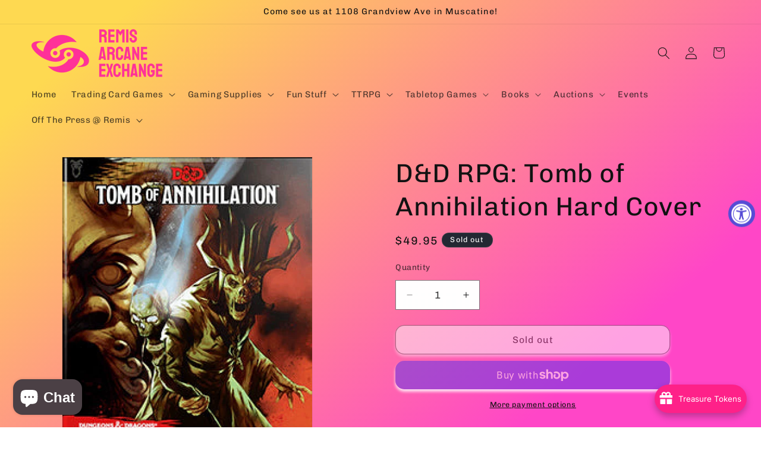

--- FILE ---
content_type: text/html; charset=utf-8
request_url: https://www.remisae.com/products/woc-c22080000-dungeons-dragons-rpg-tomb-of-annihilation-hard-cover
body_size: 73724
content:
<!doctype html>
<html class="js" lang="en">
  <head>
    <meta charset="utf-8">
    <meta http-equiv="X-UA-Compatible" content="IE=edge">
    <meta name="viewport" content="width=device-width,initial-scale=1">
    <meta name="theme-color" content="">
    <link rel="canonical" href="https://www.remisae.com/products/woc-c22080000-dungeons-dragons-rpg-tomb-of-annihilation-hard-cover"><link rel="icon" type="image/png" href="//www.remisae.com/cdn/shop/files/icononly_transparent_nobuffer.png?crop=center&height=32&v=1652042491&width=32"><link rel="preconnect" href="https://fonts.shopifycdn.com" crossorigin><title>
      D&amp;D RPG: Tomb of Annihilation Hard Cover
 &ndash; Remis Arcane Exchange</title>

    
      <meta name="description" content="The talk of the streets and taverns has all been about the so-called death curse: a wasting disease afflicting everyone who`s ever been raised from the dead. Victims grow thinner and weaker each day, slowly but steadily sliding toward the death they once denied. When they finally succumb, they can`t be raised - and nei">
    

    

<meta property="og:site_name" content="Remis Arcane Exchange">
<meta property="og:url" content="https://www.remisae.com/products/woc-c22080000-dungeons-dragons-rpg-tomb-of-annihilation-hard-cover">
<meta property="og:title" content="D&amp;D RPG: Tomb of Annihilation Hard Cover">
<meta property="og:type" content="product">
<meta property="og:description" content="The talk of the streets and taverns has all been about the so-called death curse: a wasting disease afflicting everyone who`s ever been raised from the dead. Victims grow thinner and weaker each day, slowly but steadily sliding toward the death they once denied. When they finally succumb, they can`t be raised - and nei"><meta property="og:image" content="http://www.remisae.com/cdn/shop/products/dd-rpg-tomb-of-annihilation-hard-cover-role-playing-games-830.jpg?v=1675561116">
  <meta property="og:image:secure_url" content="https://www.remisae.com/cdn/shop/products/dd-rpg-tomb-of-annihilation-hard-cover-role-playing-games-830.jpg?v=1675561116">
  <meta property="og:image:width" content="460">
  <meta property="og:image:height" content="600"><meta property="og:price:amount" content="49.95">
  <meta property="og:price:currency" content="USD"><meta name="twitter:card" content="summary_large_image">
<meta name="twitter:title" content="D&amp;D RPG: Tomb of Annihilation Hard Cover">
<meta name="twitter:description" content="The talk of the streets and taverns has all been about the so-called death curse: a wasting disease afflicting everyone who`s ever been raised from the dead. Victims grow thinner and weaker each day, slowly but steadily sliding toward the death they once denied. When they finally succumb, they can`t be raised - and nei">


    <script src="//www.remisae.com/cdn/shop/t/12/assets/constants.js?v=132983761750457495441745802392" defer="defer"></script>
    <script src="//www.remisae.com/cdn/shop/t/12/assets/pubsub.js?v=25310214064522200911745802394" defer="defer"></script>
    <script src="//www.remisae.com/cdn/shop/t/12/assets/global.js?v=184345515105158409801745802392" defer="defer"></script>
    <script src="//www.remisae.com/cdn/shop/t/12/assets/details-disclosure.js?v=13653116266235556501745802392" defer="defer"></script>
    <script src="//www.remisae.com/cdn/shop/t/12/assets/details-modal.js?v=25581673532751508451745802392" defer="defer"></script>
    <script src="//www.remisae.com/cdn/shop/t/12/assets/search-form.js?v=133129549252120666541745802394" defer="defer"></script><script src="//www.remisae.com/cdn/shop/t/12/assets/animations.js?v=88693664871331136111745802392" defer="defer"></script><script>window.performance && window.performance.mark && window.performance.mark('shopify.content_for_header.start');</script><meta name="facebook-domain-verification" content="8utfr4ccb2xlmwd9zinl9qacr4a1rl">
<meta name="facebook-domain-verification" content="4192l8y5uypv7y9ao7a3wpxicfkykl">
<meta id="shopify-digital-wallet" name="shopify-digital-wallet" content="/64332234997/digital_wallets/dialog">
<meta name="shopify-checkout-api-token" content="4d658555c87e94d404042524d48b3dc4">
<meta id="in-context-paypal-metadata" data-shop-id="64332234997" data-venmo-supported="false" data-environment="production" data-locale="en_US" data-paypal-v4="true" data-currency="USD">
<link rel="alternate" type="application/json+oembed" href="https://www.remisae.com/products/woc-c22080000-dungeons-dragons-rpg-tomb-of-annihilation-hard-cover.oembed">
<script async="async" src="/checkouts/internal/preloads.js?locale=en-US"></script>
<link rel="preconnect" href="https://shop.app" crossorigin="anonymous">
<script async="async" src="https://shop.app/checkouts/internal/preloads.js?locale=en-US&shop_id=64332234997" crossorigin="anonymous"></script>
<script id="apple-pay-shop-capabilities" type="application/json">{"shopId":64332234997,"countryCode":"US","currencyCode":"USD","merchantCapabilities":["supports3DS"],"merchantId":"gid:\/\/shopify\/Shop\/64332234997","merchantName":"Remis Arcane Exchange","requiredBillingContactFields":["postalAddress","email"],"requiredShippingContactFields":["postalAddress","email"],"shippingType":"shipping","supportedNetworks":["visa","masterCard","amex","discover","elo","jcb"],"total":{"type":"pending","label":"Remis Arcane Exchange","amount":"1.00"},"shopifyPaymentsEnabled":true,"supportsSubscriptions":true}</script>
<script id="shopify-features" type="application/json">{"accessToken":"4d658555c87e94d404042524d48b3dc4","betas":["rich-media-storefront-analytics"],"domain":"www.remisae.com","predictiveSearch":true,"shopId":64332234997,"locale":"en"}</script>
<script>var Shopify = Shopify || {};
Shopify.shop = "remisarcaneexchange.myshopify.com";
Shopify.locale = "en";
Shopify.currency = {"active":"USD","rate":"1.0"};
Shopify.country = "US";
Shopify.theme = {"name":"Updated copy of Dawn","id":149715386613,"schema_name":"Dawn","schema_version":"15.3.0","theme_store_id":887,"role":"main"};
Shopify.theme.handle = "null";
Shopify.theme.style = {"id":null,"handle":null};
Shopify.cdnHost = "www.remisae.com/cdn";
Shopify.routes = Shopify.routes || {};
Shopify.routes.root = "/";</script>
<script type="module">!function(o){(o.Shopify=o.Shopify||{}).modules=!0}(window);</script>
<script>!function(o){function n(){var o=[];function n(){o.push(Array.prototype.slice.apply(arguments))}return n.q=o,n}var t=o.Shopify=o.Shopify||{};t.loadFeatures=n(),t.autoloadFeatures=n()}(window);</script>
<script>
  window.ShopifyPay = window.ShopifyPay || {};
  window.ShopifyPay.apiHost = "shop.app\/pay";
  window.ShopifyPay.redirectState = null;
</script>
<script id="shop-js-analytics" type="application/json">{"pageType":"product"}</script>
<script defer="defer" async type="module" src="//www.remisae.com/cdn/shopifycloud/shop-js/modules/v2/client.init-shop-cart-sync_DtuiiIyl.en.esm.js"></script>
<script defer="defer" async type="module" src="//www.remisae.com/cdn/shopifycloud/shop-js/modules/v2/chunk.common_CUHEfi5Q.esm.js"></script>
<script type="module">
  await import("//www.remisae.com/cdn/shopifycloud/shop-js/modules/v2/client.init-shop-cart-sync_DtuiiIyl.en.esm.js");
await import("//www.remisae.com/cdn/shopifycloud/shop-js/modules/v2/chunk.common_CUHEfi5Q.esm.js");

  window.Shopify.SignInWithShop?.initShopCartSync?.({"fedCMEnabled":true,"windoidEnabled":true});

</script>
<script defer="defer" async type="module" src="//www.remisae.com/cdn/shopifycloud/shop-js/modules/v2/client.payment-terms_CAtGlQYS.en.esm.js"></script>
<script defer="defer" async type="module" src="//www.remisae.com/cdn/shopifycloud/shop-js/modules/v2/chunk.common_CUHEfi5Q.esm.js"></script>
<script defer="defer" async type="module" src="//www.remisae.com/cdn/shopifycloud/shop-js/modules/v2/chunk.modal_BewljZkx.esm.js"></script>
<script type="module">
  await import("//www.remisae.com/cdn/shopifycloud/shop-js/modules/v2/client.payment-terms_CAtGlQYS.en.esm.js");
await import("//www.remisae.com/cdn/shopifycloud/shop-js/modules/v2/chunk.common_CUHEfi5Q.esm.js");
await import("//www.remisae.com/cdn/shopifycloud/shop-js/modules/v2/chunk.modal_BewljZkx.esm.js");

  
</script>
<script>
  window.Shopify = window.Shopify || {};
  if (!window.Shopify.featureAssets) window.Shopify.featureAssets = {};
  window.Shopify.featureAssets['shop-js'] = {"shop-cart-sync":["modules/v2/client.shop-cart-sync_DFoTY42P.en.esm.js","modules/v2/chunk.common_CUHEfi5Q.esm.js"],"init-fed-cm":["modules/v2/client.init-fed-cm_D2UNy1i2.en.esm.js","modules/v2/chunk.common_CUHEfi5Q.esm.js"],"init-shop-email-lookup-coordinator":["modules/v2/client.init-shop-email-lookup-coordinator_BQEe2rDt.en.esm.js","modules/v2/chunk.common_CUHEfi5Q.esm.js"],"shop-cash-offers":["modules/v2/client.shop-cash-offers_3CTtReFF.en.esm.js","modules/v2/chunk.common_CUHEfi5Q.esm.js","modules/v2/chunk.modal_BewljZkx.esm.js"],"shop-button":["modules/v2/client.shop-button_C6oxCjDL.en.esm.js","modules/v2/chunk.common_CUHEfi5Q.esm.js"],"init-windoid":["modules/v2/client.init-windoid_5pix8xhK.en.esm.js","modules/v2/chunk.common_CUHEfi5Q.esm.js"],"avatar":["modules/v2/client.avatar_BTnouDA3.en.esm.js"],"init-shop-cart-sync":["modules/v2/client.init-shop-cart-sync_DtuiiIyl.en.esm.js","modules/v2/chunk.common_CUHEfi5Q.esm.js"],"shop-toast-manager":["modules/v2/client.shop-toast-manager_BYv_8cH1.en.esm.js","modules/v2/chunk.common_CUHEfi5Q.esm.js"],"pay-button":["modules/v2/client.pay-button_FnF9EIkY.en.esm.js","modules/v2/chunk.common_CUHEfi5Q.esm.js"],"shop-login-button":["modules/v2/client.shop-login-button_CH1KUpOf.en.esm.js","modules/v2/chunk.common_CUHEfi5Q.esm.js","modules/v2/chunk.modal_BewljZkx.esm.js"],"init-customer-accounts-sign-up":["modules/v2/client.init-customer-accounts-sign-up_aj7QGgYS.en.esm.js","modules/v2/client.shop-login-button_CH1KUpOf.en.esm.js","modules/v2/chunk.common_CUHEfi5Q.esm.js","modules/v2/chunk.modal_BewljZkx.esm.js"],"init-shop-for-new-customer-accounts":["modules/v2/client.init-shop-for-new-customer-accounts_NbnYRf_7.en.esm.js","modules/v2/client.shop-login-button_CH1KUpOf.en.esm.js","modules/v2/chunk.common_CUHEfi5Q.esm.js","modules/v2/chunk.modal_BewljZkx.esm.js"],"init-customer-accounts":["modules/v2/client.init-customer-accounts_ppedhqCH.en.esm.js","modules/v2/client.shop-login-button_CH1KUpOf.en.esm.js","modules/v2/chunk.common_CUHEfi5Q.esm.js","modules/v2/chunk.modal_BewljZkx.esm.js"],"shop-follow-button":["modules/v2/client.shop-follow-button_CMIBBa6u.en.esm.js","modules/v2/chunk.common_CUHEfi5Q.esm.js","modules/v2/chunk.modal_BewljZkx.esm.js"],"lead-capture":["modules/v2/client.lead-capture_But0hIyf.en.esm.js","modules/v2/chunk.common_CUHEfi5Q.esm.js","modules/v2/chunk.modal_BewljZkx.esm.js"],"checkout-modal":["modules/v2/client.checkout-modal_BBxc70dQ.en.esm.js","modules/v2/chunk.common_CUHEfi5Q.esm.js","modules/v2/chunk.modal_BewljZkx.esm.js"],"shop-login":["modules/v2/client.shop-login_hM3Q17Kl.en.esm.js","modules/v2/chunk.common_CUHEfi5Q.esm.js","modules/v2/chunk.modal_BewljZkx.esm.js"],"payment-terms":["modules/v2/client.payment-terms_CAtGlQYS.en.esm.js","modules/v2/chunk.common_CUHEfi5Q.esm.js","modules/v2/chunk.modal_BewljZkx.esm.js"]};
</script>
<script>(function() {
  var isLoaded = false;
  function asyncLoad() {
    if (isLoaded) return;
    isLoaded = true;
    var urls = ["https:\/\/shy.elfsight.com\/p\/platform.js?shop=remisarcaneexchange.myshopify.com","https:\/\/cdn.commoninja.com\/sdk\/latest\/commonninja.js?shop=remisarcaneexchange.myshopify.com","https:\/\/webhooks.sonshaw.com\/js\/disable-click-image.js?shop=remisarcaneexchange.myshopify.com","https:\/\/depo.sidepanda.com\/popups-subscription.js?shop=remisarcaneexchange.myshopify.com"];
    for (var i = 0; i < urls.length; i++) {
      var s = document.createElement('script');
      s.type = 'text/javascript';
      s.async = true;
      s.src = urls[i];
      var x = document.getElementsByTagName('script')[0];
      x.parentNode.insertBefore(s, x);
    }
  };
  if(window.attachEvent) {
    window.attachEvent('onload', asyncLoad);
  } else {
    window.addEventListener('load', asyncLoad, false);
  }
})();</script>
<script id="__st">var __st={"a":64332234997,"offset":-21600,"reqid":"be1c8210-c528-4a70-832c-9a622ba049fb-1767330025","pageurl":"www.remisae.com\/products\/woc-c22080000-dungeons-dragons-rpg-tomb-of-annihilation-hard-cover","u":"8abeab00c02c","p":"product","rtyp":"product","rid":7731161334005};</script>
<script>window.ShopifyPaypalV4VisibilityTracking = true;</script>
<script id="captcha-bootstrap">!function(){'use strict';const t='contact',e='account',n='new_comment',o=[[t,t],['blogs',n],['comments',n],[t,'customer']],c=[[e,'customer_login'],[e,'guest_login'],[e,'recover_customer_password'],[e,'create_customer']],r=t=>t.map((([t,e])=>`form[action*='/${t}']:not([data-nocaptcha='true']) input[name='form_type'][value='${e}']`)).join(','),a=t=>()=>t?[...document.querySelectorAll(t)].map((t=>t.form)):[];function s(){const t=[...o],e=r(t);return a(e)}const i='password',u='form_key',d=['recaptcha-v3-token','g-recaptcha-response','h-captcha-response',i],f=()=>{try{return window.sessionStorage}catch{return}},m='__shopify_v',_=t=>t.elements[u];function p(t,e,n=!1){try{const o=window.sessionStorage,c=JSON.parse(o.getItem(e)),{data:r}=function(t){const{data:e,action:n}=t;return t[m]||n?{data:e,action:n}:{data:t,action:n}}(c);for(const[e,n]of Object.entries(r))t.elements[e]&&(t.elements[e].value=n);n&&o.removeItem(e)}catch(o){console.error('form repopulation failed',{error:o})}}const l='form_type',E='cptcha';function T(t){t.dataset[E]=!0}const w=window,h=w.document,L='Shopify',v='ce_forms',y='captcha';let A=!1;((t,e)=>{const n=(g='f06e6c50-85a8-45c8-87d0-21a2b65856fe',I='https://cdn.shopify.com/shopifycloud/storefront-forms-hcaptcha/ce_storefront_forms_captcha_hcaptcha.v1.5.2.iife.js',D={infoText:'Protected by hCaptcha',privacyText:'Privacy',termsText:'Terms'},(t,e,n)=>{const o=w[L][v],c=o.bindForm;if(c)return c(t,g,e,D).then(n);var r;o.q.push([[t,g,e,D],n]),r=I,A||(h.body.append(Object.assign(h.createElement('script'),{id:'captcha-provider',async:!0,src:r})),A=!0)});var g,I,D;w[L]=w[L]||{},w[L][v]=w[L][v]||{},w[L][v].q=[],w[L][y]=w[L][y]||{},w[L][y].protect=function(t,e){n(t,void 0,e),T(t)},Object.freeze(w[L][y]),function(t,e,n,w,h,L){const[v,y,A,g]=function(t,e,n){const i=e?o:[],u=t?c:[],d=[...i,...u],f=r(d),m=r(i),_=r(d.filter((([t,e])=>n.includes(e))));return[a(f),a(m),a(_),s()]}(w,h,L),I=t=>{const e=t.target;return e instanceof HTMLFormElement?e:e&&e.form},D=t=>v().includes(t);t.addEventListener('submit',(t=>{const e=I(t);if(!e)return;const n=D(e)&&!e.dataset.hcaptchaBound&&!e.dataset.recaptchaBound,o=_(e),c=g().includes(e)&&(!o||!o.value);(n||c)&&t.preventDefault(),c&&!n&&(function(t){try{if(!f())return;!function(t){const e=f();if(!e)return;const n=_(t);if(!n)return;const o=n.value;o&&e.removeItem(o)}(t);const e=Array.from(Array(32),(()=>Math.random().toString(36)[2])).join('');!function(t,e){_(t)||t.append(Object.assign(document.createElement('input'),{type:'hidden',name:u})),t.elements[u].value=e}(t,e),function(t,e){const n=f();if(!n)return;const o=[...t.querySelectorAll(`input[type='${i}']`)].map((({name:t})=>t)),c=[...d,...o],r={};for(const[a,s]of new FormData(t).entries())c.includes(a)||(r[a]=s);n.setItem(e,JSON.stringify({[m]:1,action:t.action,data:r}))}(t,e)}catch(e){console.error('failed to persist form',e)}}(e),e.submit())}));const S=(t,e)=>{t&&!t.dataset[E]&&(n(t,e.some((e=>e===t))),T(t))};for(const o of['focusin','change'])t.addEventListener(o,(t=>{const e=I(t);D(e)&&S(e,y())}));const B=e.get('form_key'),M=e.get(l),P=B&&M;t.addEventListener('DOMContentLoaded',(()=>{const t=y();if(P)for(const e of t)e.elements[l].value===M&&p(e,B);[...new Set([...A(),...v().filter((t=>'true'===t.dataset.shopifyCaptcha))])].forEach((e=>S(e,t)))}))}(h,new URLSearchParams(w.location.search),n,t,e,['guest_login'])})(!0,!0)}();</script>
<script integrity="sha256-4kQ18oKyAcykRKYeNunJcIwy7WH5gtpwJnB7kiuLZ1E=" data-source-attribution="shopify.loadfeatures" defer="defer" src="//www.remisae.com/cdn/shopifycloud/storefront/assets/storefront/load_feature-a0a9edcb.js" crossorigin="anonymous"></script>
<script crossorigin="anonymous" defer="defer" src="//www.remisae.com/cdn/shopifycloud/storefront/assets/shopify_pay/storefront-65b4c6d7.js?v=20250812"></script>
<script data-source-attribution="shopify.dynamic_checkout.dynamic.init">var Shopify=Shopify||{};Shopify.PaymentButton=Shopify.PaymentButton||{isStorefrontPortableWallets:!0,init:function(){window.Shopify.PaymentButton.init=function(){};var t=document.createElement("script");t.src="https://www.remisae.com/cdn/shopifycloud/portable-wallets/latest/portable-wallets.en.js",t.type="module",document.head.appendChild(t)}};
</script>
<script data-source-attribution="shopify.dynamic_checkout.buyer_consent">
  function portableWalletsHideBuyerConsent(e){var t=document.getElementById("shopify-buyer-consent"),n=document.getElementById("shopify-subscription-policy-button");t&&n&&(t.classList.add("hidden"),t.setAttribute("aria-hidden","true"),n.removeEventListener("click",e))}function portableWalletsShowBuyerConsent(e){var t=document.getElementById("shopify-buyer-consent"),n=document.getElementById("shopify-subscription-policy-button");t&&n&&(t.classList.remove("hidden"),t.removeAttribute("aria-hidden"),n.addEventListener("click",e))}window.Shopify?.PaymentButton&&(window.Shopify.PaymentButton.hideBuyerConsent=portableWalletsHideBuyerConsent,window.Shopify.PaymentButton.showBuyerConsent=portableWalletsShowBuyerConsent);
</script>
<script>
  function portableWalletsCleanup(e){e&&e.src&&console.error("Failed to load portable wallets script "+e.src);var t=document.querySelectorAll("shopify-accelerated-checkout .shopify-payment-button__skeleton, shopify-accelerated-checkout-cart .wallet-cart-button__skeleton"),e=document.getElementById("shopify-buyer-consent");for(let e=0;e<t.length;e++)t[e].remove();e&&e.remove()}function portableWalletsNotLoadedAsModule(e){e instanceof ErrorEvent&&"string"==typeof e.message&&e.message.includes("import.meta")&&"string"==typeof e.filename&&e.filename.includes("portable-wallets")&&(window.removeEventListener("error",portableWalletsNotLoadedAsModule),window.Shopify.PaymentButton.failedToLoad=e,"loading"===document.readyState?document.addEventListener("DOMContentLoaded",window.Shopify.PaymentButton.init):window.Shopify.PaymentButton.init())}window.addEventListener("error",portableWalletsNotLoadedAsModule);
</script>

<script type="module" src="https://www.remisae.com/cdn/shopifycloud/portable-wallets/latest/portable-wallets.en.js" onError="portableWalletsCleanup(this)" crossorigin="anonymous"></script>
<script nomodule>
  document.addEventListener("DOMContentLoaded", portableWalletsCleanup);
</script>

<link id="shopify-accelerated-checkout-styles" rel="stylesheet" media="screen" href="https://www.remisae.com/cdn/shopifycloud/portable-wallets/latest/accelerated-checkout-backwards-compat.css" crossorigin="anonymous">
<style id="shopify-accelerated-checkout-cart">
        #shopify-buyer-consent {
  margin-top: 1em;
  display: inline-block;
  width: 100%;
}

#shopify-buyer-consent.hidden {
  display: none;
}

#shopify-subscription-policy-button {
  background: none;
  border: none;
  padding: 0;
  text-decoration: underline;
  font-size: inherit;
  cursor: pointer;
}

#shopify-subscription-policy-button::before {
  box-shadow: none;
}

      </style>
<script id="sections-script" data-sections="header" defer="defer" src="//www.remisae.com/cdn/shop/t/12/compiled_assets/scripts.js?1817"></script>
<script>window.performance && window.performance.mark && window.performance.mark('shopify.content_for_header.end');</script>


    <style data-shopify>
      @font-face {
  font-family: Chivo;
  font-weight: 400;
  font-style: normal;
  font-display: swap;
  src: url("//www.remisae.com/cdn/fonts/chivo/chivo_n4.059fadbbf52d9f02350103459eb216e4b24c4661.woff2") format("woff2"),
       url("//www.remisae.com/cdn/fonts/chivo/chivo_n4.f2f8fca8b7ff9f510fa7f09ffe5448b3504bccf5.woff") format("woff");
}

      @font-face {
  font-family: Chivo;
  font-weight: 700;
  font-style: normal;
  font-display: swap;
  src: url("//www.remisae.com/cdn/fonts/chivo/chivo_n7.4d81c6f06c2ff78ed42169d6ec4aefa6d5cb0ff0.woff2") format("woff2"),
       url("//www.remisae.com/cdn/fonts/chivo/chivo_n7.a0e879417e089c259360eefc0ac3a3c8ea4e2830.woff") format("woff");
}

      @font-face {
  font-family: Chivo;
  font-weight: 400;
  font-style: italic;
  font-display: swap;
  src: url("//www.remisae.com/cdn/fonts/chivo/chivo_i4.95e9c0ba514943a715970b2897b31bdfdc9132b8.woff2") format("woff2"),
       url("//www.remisae.com/cdn/fonts/chivo/chivo_i4.31da6515f3970f86ac14321ace1609bd161f315f.woff") format("woff");
}

      @font-face {
  font-family: Chivo;
  font-weight: 700;
  font-style: italic;
  font-display: swap;
  src: url("//www.remisae.com/cdn/fonts/chivo/chivo_i7.0e5a75162c3ca7258edd3d59adf64e0fd118a226.woff2") format("woff2"),
       url("//www.remisae.com/cdn/fonts/chivo/chivo_i7.f9fd944b04861b64efaebd9de502668b4b566567.woff") format("woff");
}

      @font-face {
  font-family: Chivo;
  font-weight: 400;
  font-style: normal;
  font-display: swap;
  src: url("//www.remisae.com/cdn/fonts/chivo/chivo_n4.059fadbbf52d9f02350103459eb216e4b24c4661.woff2") format("woff2"),
       url("//www.remisae.com/cdn/fonts/chivo/chivo_n4.f2f8fca8b7ff9f510fa7f09ffe5448b3504bccf5.woff") format("woff");
}


      
        :root,
        .color-scheme-1 {
          --color-background: 255,255,255;
        
          --gradient-background: #ffffff;
        

        

        --color-foreground: 18,18,18;
        --color-background-contrast: 191,191,191;
        --color-shadow: 18,18,18;
        --color-button: 18,18,18;
        --color-button-text: 255,255,255;
        --color-secondary-button: 255,255,255;
        --color-secondary-button-text: 18,18,18;
        --color-link: 18,18,18;
        --color-badge-foreground: 18,18,18;
        --color-badge-background: 255,255,255;
        --color-badge-border: 18,18,18;
        --payment-terms-background-color: rgb(255 255 255);
      }
      
        
        .color-scheme-2 {
          --color-background: 243,243,243;
        
          --gradient-background: #f3f3f3;
        

        

        --color-foreground: 18,18,18;
        --color-background-contrast: 179,179,179;
        --color-shadow: 18,18,18;
        --color-button: 18,18,18;
        --color-button-text: 243,243,243;
        --color-secondary-button: 243,243,243;
        --color-secondary-button-text: 18,18,18;
        --color-link: 18,18,18;
        --color-badge-foreground: 18,18,18;
        --color-badge-background: 243,243,243;
        --color-badge-border: 18,18,18;
        --payment-terms-background-color: rgb(243 243 243);
      }
      
        
        .color-scheme-3 {
          --color-background: 36,40,51;
        
          --gradient-background: #242833;
        

        

        --color-foreground: 255,255,255;
        --color-background-contrast: 47,52,66;
        --color-shadow: 18,18,18;
        --color-button: 255,255,255;
        --color-button-text: 0,0,0;
        --color-secondary-button: 36,40,51;
        --color-secondary-button-text: 255,255,255;
        --color-link: 255,255,255;
        --color-badge-foreground: 255,255,255;
        --color-badge-background: 36,40,51;
        --color-badge-border: 255,255,255;
        --payment-terms-background-color: rgb(36 40 51);
      }
      
        
        .color-scheme-4 {
          --color-background: 18,18,18;
        
          --gradient-background: #121212;
        

        

        --color-foreground: 255,255,255;
        --color-background-contrast: 146,146,146;
        --color-shadow: 18,18,18;
        --color-button: 255,255,255;
        --color-button-text: 18,18,18;
        --color-secondary-button: 18,18,18;
        --color-secondary-button-text: 255,255,255;
        --color-link: 255,255,255;
        --color-badge-foreground: 255,255,255;
        --color-badge-background: 18,18,18;
        --color-badge-border: 255,255,255;
        --payment-terms-background-color: rgb(18 18 18);
      }
      
        
        .color-scheme-5 {
          --color-background: 51,79,180;
        
          --gradient-background: #334fb4;
        

        

        --color-foreground: 255,255,255;
        --color-background-contrast: 23,35,81;
        --color-shadow: 18,18,18;
        --color-button: 255,255,255;
        --color-button-text: 51,79,180;
        --color-secondary-button: 51,79,180;
        --color-secondary-button-text: 255,255,255;
        --color-link: 255,255,255;
        --color-badge-foreground: 255,255,255;
        --color-badge-background: 51,79,180;
        --color-badge-border: 255,255,255;
        --payment-terms-background-color: rgb(51 79 180);
      }
      
        
        .color-scheme-b29fb7b1-120a-471e-8494-1625f03b4267 {
          --color-background: 255,255,255;
        
          --gradient-background: linear-gradient(140deg, rgba(254, 217, 81, 1) 11%, rgba(255, 70, 199, 1) 81%);
        

        

        --color-foreground: 18,18,18;
        --color-background-contrast: 191,191,191;
        --color-shadow: 255,255,255;
        --color-button: 243,243,243;
        --color-button-text: 255,255,255;
        --color-secondary-button: 255,255,255;
        --color-secondary-button-text: 18,18,18;
        --color-link: 18,18,18;
        --color-badge-foreground: 18,18,18;
        --color-badge-background: 255,255,255;
        --color-badge-border: 18,18,18;
        --payment-terms-background-color: rgb(255 255 255);
      }
      
        
        .color-scheme-f2336d17-30ee-4e79-885e-34921b6ff05c {
          --color-background: 243,243,243;
        
          --gradient-background: linear-gradient(127deg, rgba(254, 217, 81, 1) 11%, rgba(255, 70, 199, 1) 81%);
        

        

        --color-foreground: 18,18,18;
        --color-background-contrast: 179,179,179;
        --color-shadow: 243,243,243;
        --color-button: 243,243,243;
        --color-button-text: 243,243,243;
        --color-secondary-button: 243,243,243;
        --color-secondary-button-text: 18,18,18;
        --color-link: 18,18,18;
        --color-badge-foreground: 18,18,18;
        --color-badge-background: 243,243,243;
        --color-badge-border: 18,18,18;
        --payment-terms-background-color: rgb(243 243 243);
      }
      

      body, .color-scheme-1, .color-scheme-2, .color-scheme-3, .color-scheme-4, .color-scheme-5, .color-scheme-b29fb7b1-120a-471e-8494-1625f03b4267, .color-scheme-f2336d17-30ee-4e79-885e-34921b6ff05c {
        color: rgba(var(--color-foreground), 0.75);
        background-color: rgb(var(--color-background));
      }

      :root {
        --font-body-family: Chivo, sans-serif;
        --font-body-style: normal;
        --font-body-weight: 400;
        --font-body-weight-bold: 700;

        --font-heading-family: Chivo, sans-serif;
        --font-heading-style: normal;
        --font-heading-weight: 400;

        --font-body-scale: 1.05;
        --font-heading-scale: 1.0476190476190477;

        --media-padding: px;
        --media-border-opacity: 0.05;
        --media-border-width: 1px;
        --media-radius: 0px;
        --media-shadow-opacity: 0.0;
        --media-shadow-horizontal-offset: 0px;
        --media-shadow-vertical-offset: 0px;
        --media-shadow-blur-radius: 5px;
        --media-shadow-visible: 0;

        --page-width: 150rem;
        --page-width-margin: 0rem;

        --product-card-image-padding: 0.0rem;
        --product-card-corner-radius: 1.6rem;
        --product-card-text-alignment: left;
        --product-card-border-width: 0.0rem;
        --product-card-border-opacity: 0.1;
        --product-card-shadow-opacity: 0.0;
        --product-card-shadow-visible: 0;
        --product-card-shadow-horizontal-offset: 0.0rem;
        --product-card-shadow-vertical-offset: 0.4rem;
        --product-card-shadow-blur-radius: 0.5rem;

        --collection-card-image-padding: 0.0rem;
        --collection-card-corner-radius: 0.0rem;
        --collection-card-text-alignment: left;
        --collection-card-border-width: 0.0rem;
        --collection-card-border-opacity: 0.0;
        --collection-card-shadow-opacity: 0.1;
        --collection-card-shadow-visible: 1;
        --collection-card-shadow-horizontal-offset: 0.0rem;
        --collection-card-shadow-vertical-offset: 0.0rem;
        --collection-card-shadow-blur-radius: 0.0rem;

        --blog-card-image-padding: 0.0rem;
        --blog-card-corner-radius: 0.0rem;
        --blog-card-text-alignment: left;
        --blog-card-border-width: 0.0rem;
        --blog-card-border-opacity: 0.0;
        --blog-card-shadow-opacity: 0.1;
        --blog-card-shadow-visible: 1;
        --blog-card-shadow-horizontal-offset: 0.0rem;
        --blog-card-shadow-vertical-offset: 0.0rem;
        --blog-card-shadow-blur-radius: 0.0rem;

        --badge-corner-radius: 4.0rem;

        --popup-border-width: 1px;
        --popup-border-opacity: 0.1;
        --popup-corner-radius: 16px;
        --popup-shadow-opacity: 0.0;
        --popup-shadow-horizontal-offset: 0px;
        --popup-shadow-vertical-offset: 4px;
        --popup-shadow-blur-radius: 5px;

        --drawer-border-width: 1px;
        --drawer-border-opacity: 0.1;
        --drawer-shadow-opacity: 0.0;
        --drawer-shadow-horizontal-offset: 0px;
        --drawer-shadow-vertical-offset: 4px;
        --drawer-shadow-blur-radius: 5px;

        --spacing-sections-desktop: 0px;
        --spacing-sections-mobile: 0px;

        --grid-desktop-vertical-spacing: 8px;
        --grid-desktop-horizontal-spacing: 8px;
        --grid-mobile-vertical-spacing: 4px;
        --grid-mobile-horizontal-spacing: 4px;

        --text-boxes-border-opacity: 0.1;
        --text-boxes-border-width: 0px;
        --text-boxes-radius: 16px;
        --text-boxes-shadow-opacity: 1.0;
        --text-boxes-shadow-visible: 1;
        --text-boxes-shadow-horizontal-offset: 0px;
        --text-boxes-shadow-vertical-offset: 4px;
        --text-boxes-shadow-blur-radius: 5px;

        --buttons-radius: 14px;
        --buttons-radius-outset: 15px;
        --buttons-border-width: 1px;
        --buttons-border-opacity: 0.65;
        --buttons-shadow-opacity: 0.85;
        --buttons-shadow-visible: 1;
        --buttons-shadow-horizontal-offset: 0px;
        --buttons-shadow-vertical-offset: 4px;
        --buttons-shadow-blur-radius: 5px;
        --buttons-border-offset: 0.3px;

        --inputs-radius: 0px;
        --inputs-border-width: 1px;
        --inputs-border-opacity: 0.55;
        --inputs-shadow-opacity: 0.0;
        --inputs-shadow-horizontal-offset: 0px;
        --inputs-margin-offset: 0px;
        --inputs-shadow-vertical-offset: -2px;
        --inputs-shadow-blur-radius: 5px;
        --inputs-radius-outset: 0px;

        --variant-pills-radius: 40px;
        --variant-pills-border-width: 1px;
        --variant-pills-border-opacity: 0.55;
        --variant-pills-shadow-opacity: 0.0;
        --variant-pills-shadow-horizontal-offset: 0px;
        --variant-pills-shadow-vertical-offset: 4px;
        --variant-pills-shadow-blur-radius: 5px;
      }

      *,
      *::before,
      *::after {
        box-sizing: inherit;
      }

      html {
        box-sizing: border-box;
        font-size: calc(var(--font-body-scale) * 62.5%);
        height: 100%;
      }

      body {
        display: grid;
        grid-template-rows: auto auto 1fr auto;
        grid-template-columns: 100%;
        min-height: 100%;
        margin: 0;
        font-size: 1.5rem;
        letter-spacing: 0.06rem;
        line-height: calc(1 + 0.8 / var(--font-body-scale));
        font-family: var(--font-body-family);
        font-style: var(--font-body-style);
        font-weight: var(--font-body-weight);
      }

      @media screen and (min-width: 750px) {
        body {
          font-size: 1.6rem;
        }
      }
    </style>

    <link href="//www.remisae.com/cdn/shop/t/12/assets/base.css?v=159841507637079171801745802392" rel="stylesheet" type="text/css" media="all" />
    <link rel="stylesheet" href="//www.remisae.com/cdn/shop/t/12/assets/component-cart-items.css?v=123238115697927560811745802392" media="print" onload="this.media='all'">
      <link rel="preload" as="font" href="//www.remisae.com/cdn/fonts/chivo/chivo_n4.059fadbbf52d9f02350103459eb216e4b24c4661.woff2" type="font/woff2" crossorigin>
      

      <link rel="preload" as="font" href="//www.remisae.com/cdn/fonts/chivo/chivo_n4.059fadbbf52d9f02350103459eb216e4b24c4661.woff2" type="font/woff2" crossorigin>
      
<script>
      if (Shopify.designMode) {
        document.documentElement.classList.add('shopify-design-mode');
      }
    </script>
  

<!-- BEGIN app block: shopify://apps/sami-b2b-lock/blocks/app-embed/8d86a3b4-97b3-44ab-adc1-ec01c5a89da9 -->
 


  <script>

    window.Samita = window.Samita || {}
    Samita.SamitaLocksAccessParams = Samita.SamitaLocksAccessParams || {}
    Samita.SamitaLocksAccessParams.settings =  {"general":{"price_atc":"plain_text","effect_button":"ripple","lock_image_url":"https://cdn.shopify.com/shopifycloud/web/assets/v1/vite/client/en/assets/ineligible404Illustration-DJzlZ34NTBCz.svg","collectFeedback":true,"limit_collections":true,"placeholder_message":true,"placeholder_templateLock":true},"template":{"text_color":"#000","btn_bg_color":"#7396a2","bg_placeholder":"#f3f3f3","btn_text_color":"#ffffff","bg_notification":"#fff","input_box_shadow":"#ccc","plain_text_color":"#230d0d","color_placeholder":"#000","button_priceAtc_bg":"#5487a0","input_passcode_color":"#000","button_priceAtc_color":"#fff","input_passcode_background":"#ffffff"}};
    Samita.SamitaLocksAccessParams.locks =  [{"access":1,"id":33779,"resources_conditional":{"type":["customers"],"customer":{"logic":[[{"type":"tagged_with","value":null}]],"source":"manual","listManual":[{"id":6378052845813,"email":"itrmedia@mac.com","last_name":"Costello","first_name":"Kory"},{"id":7596161499381,"email":"kory@remisae.com","last_name":"Costello","first_name":"Kory"},{"id":7880224604405,"email":null,"last_name":"Costello","first_name":"Kory"},{"id":6496310296821,"email":"info@remisae.com","last_name":"Costello","first_name":"Kory"},{"id":8562211553525,"email":"showaltergd@gmail.com","last_name":"Showalter","first_name":"Dave"},{"id":7077126504693,"email":"boldt.claytonw@gmail.com","last_name":"Boldt","first_name":"Clayton"},{"id":6681707249909,"email":"scottdw1974@yahoo.com","last_name":"Wagg","first_name":"Scott"},{"id":7021282230517,"email":null,"last_name":"Wagg","first_name":"Scott"},{"id":6970070237429,"email":"phoenixdesignsiowa@gmail.com","last_name":"Wagg","first_name":"Scott"},{"id":6728423866613,"email":"scotdw1974@yahoo.com","last_name":"Wagg","first_name":"Scott"},{"id":6401994522869,"email":"jperales@gmail.com","last_name":"Perales","first_name":"Jose"},{"id":8516236411125,"email":"halloweddhampir@outlook.com","last_name":"Shult","first_name":"Jonny"},{"id":8045338919157,"email":"staci.m.shult@gmail.com","last_name":"Shult","first_name":"Staci"},{"id":8561727373557,"email":null,"last_name":"Shult","first_name":"Jonny"},{"id":6498736701685,"email":"ghmaldonado61@gmail.com","last_name":"Maldonado","first_name":"Hector"},{"id":7567672770805,"email":"jiraknotmyrock@gmail.com","last_name":"Jirak","first_name":"Zach"},{"id":6696594604277,"email":"demonneo240@gmail.com","last_name":"Maatah","first_name":"Yusef"},{"id":6790338838773,"email":"gkmandy@gmail.com","last_name":"Taylor","first_name":"Mandy"},{"id":6766764654837,"email":"levieich56301@gmail.com","last_name":"Eichelberger","first_name":"Levi"},{"id":7511317184757,"email":null,"last_name":"Eichelberger","first_name":"Levi"},{"id":7021582975221,"email":"jojovick123@gmail.com","last_name":"Vick","first_name":"Jordan"},{"id":7457053376757,"email":"matt.g106520@gmail.com","last_name":"Gillaspie","first_name":"Matthew"},{"id":7488267354357,"email":"assassin106520@gmail.com","last_name":"gillaspie","first_name":"Matthew"},{"id":6694862553333,"email":"roberthunterl1975@gmail.com","last_name":"Hunter","first_name":"Robert"},{"id":7266070233333,"email":null,"last_name":"Hunter","first_name":"Robert"},{"id":6631779303669,"email":"notlok1428@gmail.com","last_name":"Hitchcock","first_name":"Kolton"},{"id":6696588148981,"email":"dudstepdude@gmail.com","last_name":"Robles","first_name":"Manuel"},{"id":7003653046517,"email":"wyattdsylvester93@gmail.com","last_name":"Sylvester","first_name":"Wyatt"},{"id":7103207407861,"email":"wee12332111@gmail.com","last_name":"Mccleary","first_name":"Skylee"},{"id":6736940204277,"email":"mikeschnoebelen@yahoo.com","last_name":"Schnoebelen","first_name":"Mike"},{"id":6457502990581,"email":"pmurphy@rocketmail.com","last_name":"Murphy","first_name":"Phillip"},{"id":6664294826229,"email":"lamoslamo84@gmail.com","last_name":"Rodriguez","first_name":"Erasmo"},{"id":6602330538229,"email":"eshepler@gmail.com","last_name":"Shepler","first_name":"Eric"},{"id":6567369769205,"email":"shiesterr@gmail.com","last_name":"strayhorn","first_name":"joel"},{"id":6516258177269,"email":"k_m_miller@outlook.com","last_name":"Miller","first_name":"Konnor"},{"id":8254195106037,"email":"surferfreak_06@hotmail.com","last_name":"Anderson","first_name":"Ryan"},{"id":7661848068341,"email":"jhello06@gmail.com","last_name":"Anderson","first_name":"Ryan"},{"id":8601705709813,"email":"konnorwthak@gmail.com","last_name":"Miller","first_name":"Konnor"}]},"passcode":{"code":null,"message":"Enter Passcode","listCode":["8675309"]},"redirect":{"type":"login"},"secretLink":{"code":["V0RlRzJqaXdGTg=="],"links":[],"message":".","resources":"products"}},"resources_lock":{"url":null,"page":[],"type":"products","blogs":{"active":"blogs","selectedBlogs":[],"selectedArticles":[]},"exclude":{"url":[],"active":false},"setting":["atc","price","all"],"hideList":true,"products":{"9106583355637":"products","9106598887669":"products","9106621432053":"products","9106627559669":"products","9106631557365":"products","9108006600949":"products","9108007190773":"products","9108007223541":"products","9108007256309":"products","9108007420149":"products","9108007911669":"products","9108007977205":"products","9108008468725":"products"},"PreviewLink":"https://remisarcaneexchange.myshopify.com","collections":{"452732027125":"collections"},"grandAccess":{"time":"2","interval":"hour"},"limitProduct":"manual","allowHomePage":true},"status":1}];
    Samita.SamitaLocksAccessParams.themeStoreId = Shopify.theme.theme_store_id;
    Samita.SamitaLocksAccessParams.ShopUrl = Shopify.shop;
    Samita.SamitaLocksAccessParams.features =  {};
    Samita.SamitaLocksAccessParams.themeInfo  = [{"id":145959485685,"name":"Dawn","role":"unpublished","theme_store_id":887,"selected":false,"theme_name":"Dawn","theme_version":"15.2.0"},{"id":149715386613,"name":"Updated copy of Dawn","role":"main","theme_store_id":887,"selected":true,"theme_name":"Dawn","theme_version":"15.3.0"},{"id":150047326453,"name":"Copy of Updated copy of Dawn","role":"unpublished","theme_store_id":887,"selected":false,"theme_name":"Dawn"},{"id":132753686773,"name":"InstantSearchFilters - Preview","role":"unpublished","theme_store_id":887,"selected":false,"theme_name":"Dawn","theme_version":"5.0.0"}];
    Samita.SamitaLocksAccessParams.appUrl = "https:\/\/lock.samita.io";
    Samita.SamitaLocksAccessParams.selector = {};
    Samita.SamitaLocksAccessParams.translation = {"default":{"general":{"Back":"Back","Submit":"Submit","Enter_passcode":"Enter passcode","Passcode_empty":"Passcode cant be empty !!","secret_lock_atc":"You cannot see the add to cart of this product !!","title_linkScret":"The link is locked !!","customer_lock_atc":"Button add to cart has been lock !!","secret_lock_price":"You cannot see the price of this product !!","Login_to_see_price":"Login to see price","Passcode_incorrect":"Passcode is incorrect !!","customer_lock_price":"Price had been locked !!","Login_to_Add_to_cart":"Login to Add to cart","notification_linkScret":"itemaccessible only with secret link","This_resource_has_been_locked":"This item has been locked","please_enter_passcode_to_unlock":"Please enter your passcode to unlock this item"}}};
    Samita.SamitaLocksAccessParams.locale = "en";
    Samita.SamitaLocksAccessParams.current_locale = "en";
    Samita.SamitaLocksAccessParams.ListHandle = [];
    Samita.SamitaLocksAccessParams.ProductsLoad = [];
    Samita.SamitaLocksAccessParams.proxy_url = "/apps/samita-lock"
    Samita.SamitaLocksAccessParams.tokenStorefrontSamiLock = "";

    if(window?.Shopify?.designMode){
        window.Samita.SamitaLocksAccessParams.locks = [];
    }

    
      document.querySelector('html').classList.add('smt-loadding');
    

    
    

    

    


    Samita.SamitaLocksAccessParams.product ={"id":7731161334005,"title":"D\u0026D RPG: Tomb of Annihilation Hard Cover","handle":"woc-c22080000-dungeons-dragons-rpg-tomb-of-annihilation-hard-cover","description":"\u003cp\u003eThe talk of the streets and taverns has all been about the so-called death curse: a wasting disease afflicting everyone who`s ever been raised from the dead. Victims grow thinner and weaker each day, slowly but steadily sliding toward the death they once denied. When they finally succumb, they can`t be raised - and neither can anyone else, regardless of whether they`ve ever received that miracle in the past. Temples and scholars of divine magic point to a necromantic artifact called the Soulmonger, which is located somewhere in Chult, a mysterious peninsula far to the south, ringed with mountains and choked with rainforests. Adventurers tasked with stopping the curse must travel to settlements such as Port Nyanzaru to secure guides to lead them into the dense jungle. At the end of the journey, a horrifying villain awaits with a familiar visage. Tomb of Annihilation is a Fifth Edition Dungeons \u0026amp; Dragons adventure for character levels 1-11.\u003c\/p\u003e","published_at":"2022-06-18T18:28:04-05:00","created_at":"2022-06-18T18:28:05-05:00","vendor":"WIZARDS OF THE COAST, INC","type":"Role Playing Games","tags":["All Items","d\u0026d","d\u0026d books","D\u0026DRPG","Medium Shipping"],"price":4995,"price_min":4995,"price_max":4995,"available":false,"price_varies":false,"compare_at_price":null,"compare_at_price_min":0,"compare_at_price_max":0,"compare_at_price_varies":false,"variants":[{"id":42886212419829,"title":"Default Title","option1":"Default Title","option2":null,"option3":null,"sku":"C22080000","requires_shipping":true,"taxable":true,"featured_image":null,"available":false,"name":"D\u0026D RPG: Tomb of Annihilation Hard Cover","public_title":null,"options":["Default Title"],"price":4995,"weight":0,"compare_at_price":null,"inventory_management":"shopify","barcode":"12419829","requires_selling_plan":false,"selling_plan_allocations":[]}],"images":["\/\/www.remisae.com\/cdn\/shop\/products\/dd-rpg-tomb-of-annihilation-hard-cover-role-playing-games-830.jpg?v=1675561116"],"featured_image":"\/\/www.remisae.com\/cdn\/shop\/products\/dd-rpg-tomb-of-annihilation-hard-cover-role-playing-games-830.jpg?v=1675561116","options":["Title"],"media":[{"alt":"D\u0026D Rpg: Tomb Of Annihilation Hard Cover Role Playing Games","id":31409748934901,"position":1,"preview_image":{"aspect_ratio":0.767,"height":600,"width":460,"src":"\/\/www.remisae.com\/cdn\/shop\/products\/dd-rpg-tomb-of-annihilation-hard-cover-role-playing-games-830.jpg?v=1675561116"},"aspect_ratio":0.767,"height":600,"media_type":"image","src":"\/\/www.remisae.com\/cdn\/shop\/products\/dd-rpg-tomb-of-annihilation-hard-cover-role-playing-games-830.jpg?v=1675561116","width":460}],"requires_selling_plan":false,"selling_plan_groups":[],"content":"\u003cp\u003eThe talk of the streets and taverns has all been about the so-called death curse: a wasting disease afflicting everyone who`s ever been raised from the dead. Victims grow thinner and weaker each day, slowly but steadily sliding toward the death they once denied. When they finally succumb, they can`t be raised - and neither can anyone else, regardless of whether they`ve ever received that miracle in the past. Temples and scholars of divine magic point to a necromantic artifact called the Soulmonger, which is located somewhere in Chult, a mysterious peninsula far to the south, ringed with mountains and choked with rainforests. Adventurers tasked with stopping the curse must travel to settlements such as Port Nyanzaru to secure guides to lead them into the dense jungle. At the end of the journey, a horrifying villain awaits with a familiar visage. Tomb of Annihilation is a Fifth Edition Dungeons \u0026amp; Dragons adventure for character levels 1-11.\u003c\/p\u003e"};
    Samita.SamitaLocksAccessParams.product.collections = [441446367477]
    

    
    
    
    Samita.SamitaLocksAccessParams.pageType = "product"
  </script>

  <style>
    html .lock__notificationTemplateWrapper{
      background: #fff !important;
    }

    html button#passcodebtn{
      background: #7396a2 !important;
      color: #ffffff !important;
    }

    html input#passcode{
      background: #ffffff !important;
      color: #000 !important;
      box-shadow:'0 0 10px 0'#ccc !important;
    }

    html input#passcode::placeholder{
      color: #000 !important;
      box-shadow:'0 0 10px 0'#ccc !important;
    }

    html button#backbtn{
      background: #7396a2 !important;
      color: #ffffff !important;
    }

    html .lock__placeholder{
      background: #f3f3f3 !important;
      color: #000 !important;
    }

    html .smt-plain-text{
      color: #230d0d !important;
      cursor:pointer;
    }

    html .smt-button{
      background: #5487a0 !important;
      color: #fff !important;
      cursor:pointer;
      padding: 10px 20px;
      border-radius: 5px;
      text-decoration: none !important;
    }

    html.smt-loadding{
      opacity:0 !important;
      visibility:hidden !important;
    }

    
    
  </style>

  

<!-- END app block --><!-- BEGIN app block: shopify://apps/easy-watermarks/blocks/easy-disable-click/0c62e79b-5615-4040-ba75-b7d45945ad3f -->
<script type="text/javascript">var disableRightClick=window.navigator.userAgent;if(regex=RegExp("Chrome-Lighthouse","ig"),!1===regex.test(disableRightClick))if(disableRightClick.match(/mobi/i)){const e=document.createElement("style");e.type="text/css",e.innerHTML="img {-webkit-touch-callout: none;-webkit-user-select: none;-khtml-user-select: none;-moz-user-select: none;-ms-user-select: none;user-select: none;pointer-events: auto;}a > img, span > img {pointer-events: auto;}",document.head.appendChild(e),document.addEventListener("contextmenu",(function(e){"img"===(e.target||e.srcElement).tagName.toLowerCase()&&e.preventDefault()}))}else{document.addEventListener("contextmenu",(function(e){e.preventDefault()})),document.addEventListener("dragstart",(function(e){return!1})),document.addEventListener("mousedown",(function(e){"img"===(e.target||e.srcElement).tagName.toLowerCase()&&2==e.which&&e.preventDefault()})),document.addEventListener("contextmenu",(function(e){"img"===(e.target||e.srcElement).tagName.toLowerCase()&&e.preventDefault()}));const e=document.createElement("style");e.type="text/css",e.innerHTML="img {-webkit-user-drag: none;user-drag: none;}",document.head.appendChild(e);const t=function(){document.body.setAttribute("ondragstart","return false;"),document.body.setAttribute("ondrop","return false;")};"complete"==document.readyState?t():document.addEventListener("DOMContentLoaded",t);var down=[];document.addEventListener("keydown",(function(e){if(down[e.keyCode]=!0,down[123]||e.ctrlKey&&e.shiftKey&&73==e.keyCode||e.ctrlKey&&e.shiftKey&&67==e.keyCode||e.ctrlKey&&85==e.keyCode||e.ctrlKey&&74==e.keyCode||e.ctrlKey&&67==e.keyCode)return e.preventDefault(),!1;down[e.keyCode]=!1})),document.addEventListener("keyup",(function(e){if(down[e.keyCode]=!0,down[16]&&down[52]&&(e.ctrlKey||e.metaKey||e.shiftKey))return e.preventDefault(),!1;down[e.keyCode]=!1})),document.addEventListener("contextmenu",(function(e){(e.target||e.srcElement).style.backgroundImage&&e.preventDefault()}))}</script>



<!-- END app block --><!-- BEGIN app block: shopify://apps/pagefly-page-builder/blocks/app-embed/83e179f7-59a0-4589-8c66-c0dddf959200 -->

<!-- BEGIN app snippet: pagefly-cro-ab-testing-main -->







<script>
  ;(function () {
    const url = new URL(window.location)
    const viewParam = url.searchParams.get('view')
    if (viewParam && viewParam.includes('variant-pf-')) {
      url.searchParams.set('pf_v', viewParam)
      url.searchParams.delete('view')
      window.history.replaceState({}, '', url)
    }
  })()
</script>



<script type='module'>
  
  window.PAGEFLY_CRO = window.PAGEFLY_CRO || {}

  window.PAGEFLY_CRO['data_debug'] = {
    original_template_suffix: "all_products",
    allow_ab_test: false,
    ab_test_start_time: 0,
    ab_test_end_time: 0,
    today_date_time: 1767330025000,
  }
  window.PAGEFLY_CRO['GA4'] = { enabled: false}
</script>

<!-- END app snippet -->








  <script src='https://cdn.shopify.com/extensions/019b6965-ed06-7f85-833a-9283c5c4e872/pagefly-page-builder-212/assets/pagefly-helper.js' defer='defer'></script>

  <script src='https://cdn.shopify.com/extensions/019b6965-ed06-7f85-833a-9283c5c4e872/pagefly-page-builder-212/assets/pagefly-general-helper.js' defer='defer'></script>

  <script src='https://cdn.shopify.com/extensions/019b6965-ed06-7f85-833a-9283c5c4e872/pagefly-page-builder-212/assets/pagefly-snap-slider.js' defer='defer'></script>

  <script src='https://cdn.shopify.com/extensions/019b6965-ed06-7f85-833a-9283c5c4e872/pagefly-page-builder-212/assets/pagefly-slideshow-v3.js' defer='defer'></script>

  <script src='https://cdn.shopify.com/extensions/019b6965-ed06-7f85-833a-9283c5c4e872/pagefly-page-builder-212/assets/pagefly-slideshow-v4.js' defer='defer'></script>

  <script src='https://cdn.shopify.com/extensions/019b6965-ed06-7f85-833a-9283c5c4e872/pagefly-page-builder-212/assets/pagefly-glider.js' defer='defer'></script>

  <script src='https://cdn.shopify.com/extensions/019b6965-ed06-7f85-833a-9283c5c4e872/pagefly-page-builder-212/assets/pagefly-slideshow-v1-v2.js' defer='defer'></script>

  <script src='https://cdn.shopify.com/extensions/019b6965-ed06-7f85-833a-9283c5c4e872/pagefly-page-builder-212/assets/pagefly-product-media.js' defer='defer'></script>

  <script src='https://cdn.shopify.com/extensions/019b6965-ed06-7f85-833a-9283c5c4e872/pagefly-page-builder-212/assets/pagefly-product.js' defer='defer'></script>


<script id='pagefly-helper-data' type='application/json'>
  {
    "page_optimization": {
      "assets_prefetching": false
    },
    "elements_asset_mapper": {
      "Accordion": "https://cdn.shopify.com/extensions/019b6965-ed06-7f85-833a-9283c5c4e872/pagefly-page-builder-212/assets/pagefly-accordion.js",
      "Accordion3": "https://cdn.shopify.com/extensions/019b6965-ed06-7f85-833a-9283c5c4e872/pagefly-page-builder-212/assets/pagefly-accordion3.js",
      "CountDown": "https://cdn.shopify.com/extensions/019b6965-ed06-7f85-833a-9283c5c4e872/pagefly-page-builder-212/assets/pagefly-countdown.js",
      "GMap1": "https://cdn.shopify.com/extensions/019b6965-ed06-7f85-833a-9283c5c4e872/pagefly-page-builder-212/assets/pagefly-gmap.js",
      "GMap2": "https://cdn.shopify.com/extensions/019b6965-ed06-7f85-833a-9283c5c4e872/pagefly-page-builder-212/assets/pagefly-gmap.js",
      "GMapBasicV2": "https://cdn.shopify.com/extensions/019b6965-ed06-7f85-833a-9283c5c4e872/pagefly-page-builder-212/assets/pagefly-gmap.js",
      "GMapAdvancedV2": "https://cdn.shopify.com/extensions/019b6965-ed06-7f85-833a-9283c5c4e872/pagefly-page-builder-212/assets/pagefly-gmap.js",
      "HTML.Video": "https://cdn.shopify.com/extensions/019b6965-ed06-7f85-833a-9283c5c4e872/pagefly-page-builder-212/assets/pagefly-htmlvideo.js",
      "HTML.Video2": "https://cdn.shopify.com/extensions/019b6965-ed06-7f85-833a-9283c5c4e872/pagefly-page-builder-212/assets/pagefly-htmlvideo2.js",
      "HTML.Video3": "https://cdn.shopify.com/extensions/019b6965-ed06-7f85-833a-9283c5c4e872/pagefly-page-builder-212/assets/pagefly-htmlvideo2.js",
      "BackgroundVideo": "https://cdn.shopify.com/extensions/019b6965-ed06-7f85-833a-9283c5c4e872/pagefly-page-builder-212/assets/pagefly-htmlvideo2.js",
      "Instagram": "https://cdn.shopify.com/extensions/019b6965-ed06-7f85-833a-9283c5c4e872/pagefly-page-builder-212/assets/pagefly-instagram.js",
      "Instagram2": "https://cdn.shopify.com/extensions/019b6965-ed06-7f85-833a-9283c5c4e872/pagefly-page-builder-212/assets/pagefly-instagram.js",
      "Insta3": "https://cdn.shopify.com/extensions/019b6965-ed06-7f85-833a-9283c5c4e872/pagefly-page-builder-212/assets/pagefly-instagram3.js",
      "Tabs": "https://cdn.shopify.com/extensions/019b6965-ed06-7f85-833a-9283c5c4e872/pagefly-page-builder-212/assets/pagefly-tab.js",
      "Tabs3": "https://cdn.shopify.com/extensions/019b6965-ed06-7f85-833a-9283c5c4e872/pagefly-page-builder-212/assets/pagefly-tab3.js",
      "ProductBox": "https://cdn.shopify.com/extensions/019b6965-ed06-7f85-833a-9283c5c4e872/pagefly-page-builder-212/assets/pagefly-cart.js",
      "FBPageBox2": "https://cdn.shopify.com/extensions/019b6965-ed06-7f85-833a-9283c5c4e872/pagefly-page-builder-212/assets/pagefly-facebook.js",
      "FBLikeButton2": "https://cdn.shopify.com/extensions/019b6965-ed06-7f85-833a-9283c5c4e872/pagefly-page-builder-212/assets/pagefly-facebook.js",
      "TwitterFeed2": "https://cdn.shopify.com/extensions/019b6965-ed06-7f85-833a-9283c5c4e872/pagefly-page-builder-212/assets/pagefly-twitter.js",
      "Paragraph4": "https://cdn.shopify.com/extensions/019b6965-ed06-7f85-833a-9283c5c4e872/pagefly-page-builder-212/assets/pagefly-paragraph4.js",

      "AliReviews": "https://cdn.shopify.com/extensions/019b6965-ed06-7f85-833a-9283c5c4e872/pagefly-page-builder-212/assets/pagefly-3rd-elements.js",
      "BackInStock": "https://cdn.shopify.com/extensions/019b6965-ed06-7f85-833a-9283c5c4e872/pagefly-page-builder-212/assets/pagefly-3rd-elements.js",
      "GloboBackInStock": "https://cdn.shopify.com/extensions/019b6965-ed06-7f85-833a-9283c5c4e872/pagefly-page-builder-212/assets/pagefly-3rd-elements.js",
      "GrowaveWishlist": "https://cdn.shopify.com/extensions/019b6965-ed06-7f85-833a-9283c5c4e872/pagefly-page-builder-212/assets/pagefly-3rd-elements.js",
      "InfiniteOptionsShopPad": "https://cdn.shopify.com/extensions/019b6965-ed06-7f85-833a-9283c5c4e872/pagefly-page-builder-212/assets/pagefly-3rd-elements.js",
      "InkybayProductPersonalizer": "https://cdn.shopify.com/extensions/019b6965-ed06-7f85-833a-9283c5c4e872/pagefly-page-builder-212/assets/pagefly-3rd-elements.js",
      "LimeSpot": "https://cdn.shopify.com/extensions/019b6965-ed06-7f85-833a-9283c5c4e872/pagefly-page-builder-212/assets/pagefly-3rd-elements.js",
      "Loox": "https://cdn.shopify.com/extensions/019b6965-ed06-7f85-833a-9283c5c4e872/pagefly-page-builder-212/assets/pagefly-3rd-elements.js",
      "Opinew": "https://cdn.shopify.com/extensions/019b6965-ed06-7f85-833a-9283c5c4e872/pagefly-page-builder-212/assets/pagefly-3rd-elements.js",
      "Powr": "https://cdn.shopify.com/extensions/019b6965-ed06-7f85-833a-9283c5c4e872/pagefly-page-builder-212/assets/pagefly-3rd-elements.js",
      "ProductReviews": "https://cdn.shopify.com/extensions/019b6965-ed06-7f85-833a-9283c5c4e872/pagefly-page-builder-212/assets/pagefly-3rd-elements.js",
      "PushOwl": "https://cdn.shopify.com/extensions/019b6965-ed06-7f85-833a-9283c5c4e872/pagefly-page-builder-212/assets/pagefly-3rd-elements.js",
      "ReCharge": "https://cdn.shopify.com/extensions/019b6965-ed06-7f85-833a-9283c5c4e872/pagefly-page-builder-212/assets/pagefly-3rd-elements.js",
      "Rivyo": "https://cdn.shopify.com/extensions/019b6965-ed06-7f85-833a-9283c5c4e872/pagefly-page-builder-212/assets/pagefly-3rd-elements.js",
      "TrackingMore": "https://cdn.shopify.com/extensions/019b6965-ed06-7f85-833a-9283c5c4e872/pagefly-page-builder-212/assets/pagefly-3rd-elements.js",
      "Vitals": "https://cdn.shopify.com/extensions/019b6965-ed06-7f85-833a-9283c5c4e872/pagefly-page-builder-212/assets/pagefly-3rd-elements.js",
      "Wiser": "https://cdn.shopify.com/extensions/019b6965-ed06-7f85-833a-9283c5c4e872/pagefly-page-builder-212/assets/pagefly-3rd-elements.js"
    },
    "custom_elements_mapper": {
      "pf-click-action-element": "https://cdn.shopify.com/extensions/019b6965-ed06-7f85-833a-9283c5c4e872/pagefly-page-builder-212/assets/pagefly-click-action-element.js",
      "pf-dialog-element": "https://cdn.shopify.com/extensions/019b6965-ed06-7f85-833a-9283c5c4e872/pagefly-page-builder-212/assets/pagefly-dialog-element.js"
    }
  }
</script>


<!-- END app block --><script src="https://cdn.shopify.com/extensions/019b24e9-15e1-7a91-927f-a918730fc4db/wholesale-lock-hide-price-103/assets/samitaLock.js" type="text/javascript" defer="defer"></script>
<script src="https://cdn.shopify.com/extensions/7bc9bb47-adfa-4267-963e-cadee5096caf/inbox-1252/assets/inbox-chat-loader.js" type="text/javascript" defer="defer"></script>
<script src="https://cdn.shopify.com/extensions/019b6940-4103-73ad-9357-1bbd481a4e8a/avada-joy-413/assets/joy-points-calculator-block.js" type="text/javascript" defer="defer"></script>
<script src="https://cdn.shopify.com/extensions/019b216e-5c7f-7be3-b9d9-d00a942f3cf0/option-cli3-368/assets/gpomain.js" type="text/javascript" defer="defer"></script>
<script src="https://cdn.shopify.com/extensions/1f805629-c1d3-44c5-afa0-f2ef641295ef/booster-page-speed-optimizer-1/assets/speed-embed.js" type="text/javascript" defer="defer"></script>
<script src="https://cdn.shopify.com/extensions/019b6940-4103-73ad-9357-1bbd481a4e8a/avada-joy-413/assets/avada-joy.js" type="text/javascript" defer="defer"></script>
<script src="https://cdn.shopify.com/extensions/019a0131-ca1b-7172-a6b1-2fadce39ca6e/accessibly-28/assets/acc-main.js" type="text/javascript" defer="defer"></script>
<script src="https://cdn.shopify.com/extensions/019b35e6-1e45-7423-8d1f-d8f592c79f09/theme-app-extension-new-148/assets/bundle.js" type="text/javascript" defer="defer"></script>
<link href="https://monorail-edge.shopifysvc.com" rel="dns-prefetch">
<script>(function(){if ("sendBeacon" in navigator && "performance" in window) {try {var session_token_from_headers = performance.getEntriesByType('navigation')[0].serverTiming.find(x => x.name == '_s').description;} catch {var session_token_from_headers = undefined;}var session_cookie_matches = document.cookie.match(/_shopify_s=([^;]*)/);var session_token_from_cookie = session_cookie_matches && session_cookie_matches.length === 2 ? session_cookie_matches[1] : "";var session_token = session_token_from_headers || session_token_from_cookie || "";function handle_abandonment_event(e) {var entries = performance.getEntries().filter(function(entry) {return /monorail-edge.shopifysvc.com/.test(entry.name);});if (!window.abandonment_tracked && entries.length === 0) {window.abandonment_tracked = true;var currentMs = Date.now();var navigation_start = performance.timing.navigationStart;var payload = {shop_id: 64332234997,url: window.location.href,navigation_start,duration: currentMs - navigation_start,session_token,page_type: "product"};window.navigator.sendBeacon("https://monorail-edge.shopifysvc.com/v1/produce", JSON.stringify({schema_id: "online_store_buyer_site_abandonment/1.1",payload: payload,metadata: {event_created_at_ms: currentMs,event_sent_at_ms: currentMs}}));}}window.addEventListener('pagehide', handle_abandonment_event);}}());</script>
<script id="web-pixels-manager-setup">(function e(e,d,r,n,o){if(void 0===o&&(o={}),!Boolean(null===(a=null===(i=window.Shopify)||void 0===i?void 0:i.analytics)||void 0===a?void 0:a.replayQueue)){var i,a;window.Shopify=window.Shopify||{};var t=window.Shopify;t.analytics=t.analytics||{};var s=t.analytics;s.replayQueue=[],s.publish=function(e,d,r){return s.replayQueue.push([e,d,r]),!0};try{self.performance.mark("wpm:start")}catch(e){}var l=function(){var e={modern:/Edge?\/(1{2}[4-9]|1[2-9]\d|[2-9]\d{2}|\d{4,})\.\d+(\.\d+|)|Firefox\/(1{2}[4-9]|1[2-9]\d|[2-9]\d{2}|\d{4,})\.\d+(\.\d+|)|Chrom(ium|e)\/(9{2}|\d{3,})\.\d+(\.\d+|)|(Maci|X1{2}).+ Version\/(15\.\d+|(1[6-9]|[2-9]\d|\d{3,})\.\d+)([,.]\d+|)( \(\w+\)|)( Mobile\/\w+|) Safari\/|Chrome.+OPR\/(9{2}|\d{3,})\.\d+\.\d+|(CPU[ +]OS|iPhone[ +]OS|CPU[ +]iPhone|CPU IPhone OS|CPU iPad OS)[ +]+(15[._]\d+|(1[6-9]|[2-9]\d|\d{3,})[._]\d+)([._]\d+|)|Android:?[ /-](13[3-9]|1[4-9]\d|[2-9]\d{2}|\d{4,})(\.\d+|)(\.\d+|)|Android.+Firefox\/(13[5-9]|1[4-9]\d|[2-9]\d{2}|\d{4,})\.\d+(\.\d+|)|Android.+Chrom(ium|e)\/(13[3-9]|1[4-9]\d|[2-9]\d{2}|\d{4,})\.\d+(\.\d+|)|SamsungBrowser\/([2-9]\d|\d{3,})\.\d+/,legacy:/Edge?\/(1[6-9]|[2-9]\d|\d{3,})\.\d+(\.\d+|)|Firefox\/(5[4-9]|[6-9]\d|\d{3,})\.\d+(\.\d+|)|Chrom(ium|e)\/(5[1-9]|[6-9]\d|\d{3,})\.\d+(\.\d+|)([\d.]+$|.*Safari\/(?![\d.]+ Edge\/[\d.]+$))|(Maci|X1{2}).+ Version\/(10\.\d+|(1[1-9]|[2-9]\d|\d{3,})\.\d+)([,.]\d+|)( \(\w+\)|)( Mobile\/\w+|) Safari\/|Chrome.+OPR\/(3[89]|[4-9]\d|\d{3,})\.\d+\.\d+|(CPU[ +]OS|iPhone[ +]OS|CPU[ +]iPhone|CPU IPhone OS|CPU iPad OS)[ +]+(10[._]\d+|(1[1-9]|[2-9]\d|\d{3,})[._]\d+)([._]\d+|)|Android:?[ /-](13[3-9]|1[4-9]\d|[2-9]\d{2}|\d{4,})(\.\d+|)(\.\d+|)|Mobile Safari.+OPR\/([89]\d|\d{3,})\.\d+\.\d+|Android.+Firefox\/(13[5-9]|1[4-9]\d|[2-9]\d{2}|\d{4,})\.\d+(\.\d+|)|Android.+Chrom(ium|e)\/(13[3-9]|1[4-9]\d|[2-9]\d{2}|\d{4,})\.\d+(\.\d+|)|Android.+(UC? ?Browser|UCWEB|U3)[ /]?(15\.([5-9]|\d{2,})|(1[6-9]|[2-9]\d|\d{3,})\.\d+)\.\d+|SamsungBrowser\/(5\.\d+|([6-9]|\d{2,})\.\d+)|Android.+MQ{2}Browser\/(14(\.(9|\d{2,})|)|(1[5-9]|[2-9]\d|\d{3,})(\.\d+|))(\.\d+|)|K[Aa][Ii]OS\/(3\.\d+|([4-9]|\d{2,})\.\d+)(\.\d+|)/},d=e.modern,r=e.legacy,n=navigator.userAgent;return n.match(d)?"modern":n.match(r)?"legacy":"unknown"}(),u="modern"===l?"modern":"legacy",c=(null!=n?n:{modern:"",legacy:""})[u],f=function(e){return[e.baseUrl,"/wpm","/b",e.hashVersion,"modern"===e.buildTarget?"m":"l",".js"].join("")}({baseUrl:d,hashVersion:r,buildTarget:u}),m=function(e){var d=e.version,r=e.bundleTarget,n=e.surface,o=e.pageUrl,i=e.monorailEndpoint;return{emit:function(e){var a=e.status,t=e.errorMsg,s=(new Date).getTime(),l=JSON.stringify({metadata:{event_sent_at_ms:s},events:[{schema_id:"web_pixels_manager_load/3.1",payload:{version:d,bundle_target:r,page_url:o,status:a,surface:n,error_msg:t},metadata:{event_created_at_ms:s}}]});if(!i)return console&&console.warn&&console.warn("[Web Pixels Manager] No Monorail endpoint provided, skipping logging."),!1;try{return self.navigator.sendBeacon.bind(self.navigator)(i,l)}catch(e){}var u=new XMLHttpRequest;try{return u.open("POST",i,!0),u.setRequestHeader("Content-Type","text/plain"),u.send(l),!0}catch(e){return console&&console.warn&&console.warn("[Web Pixels Manager] Got an unhandled error while logging to Monorail."),!1}}}}({version:r,bundleTarget:l,surface:e.surface,pageUrl:self.location.href,monorailEndpoint:e.monorailEndpoint});try{o.browserTarget=l,function(e){var d=e.src,r=e.async,n=void 0===r||r,o=e.onload,i=e.onerror,a=e.sri,t=e.scriptDataAttributes,s=void 0===t?{}:t,l=document.createElement("script"),u=document.querySelector("head"),c=document.querySelector("body");if(l.async=n,l.src=d,a&&(l.integrity=a,l.crossOrigin="anonymous"),s)for(var f in s)if(Object.prototype.hasOwnProperty.call(s,f))try{l.dataset[f]=s[f]}catch(e){}if(o&&l.addEventListener("load",o),i&&l.addEventListener("error",i),u)u.appendChild(l);else{if(!c)throw new Error("Did not find a head or body element to append the script");c.appendChild(l)}}({src:f,async:!0,onload:function(){if(!function(){var e,d;return Boolean(null===(d=null===(e=window.Shopify)||void 0===e?void 0:e.analytics)||void 0===d?void 0:d.initialized)}()){var d=window.webPixelsManager.init(e)||void 0;if(d){var r=window.Shopify.analytics;r.replayQueue.forEach((function(e){var r=e[0],n=e[1],o=e[2];d.publishCustomEvent(r,n,o)})),r.replayQueue=[],r.publish=d.publishCustomEvent,r.visitor=d.visitor,r.initialized=!0}}},onerror:function(){return m.emit({status:"failed",errorMsg:"".concat(f," has failed to load")})},sri:function(e){var d=/^sha384-[A-Za-z0-9+/=]+$/;return"string"==typeof e&&d.test(e)}(c)?c:"",scriptDataAttributes:o}),m.emit({status:"loading"})}catch(e){m.emit({status:"failed",errorMsg:(null==e?void 0:e.message)||"Unknown error"})}}})({shopId: 64332234997,storefrontBaseUrl: "https://www.remisae.com",extensionsBaseUrl: "https://extensions.shopifycdn.com/cdn/shopifycloud/web-pixels-manager",monorailEndpoint: "https://monorail-edge.shopifysvc.com/unstable/produce_batch",surface: "storefront-renderer",enabledBetaFlags: ["2dca8a86","a0d5f9d2"],webPixelsConfigList: [{"id":"200179957","configuration":"{\"pixel_id\":\"1690809844625889\",\"pixel_type\":\"facebook_pixel\",\"metaapp_system_user_token\":\"-\"}","eventPayloadVersion":"v1","runtimeContext":"OPEN","scriptVersion":"ca16bc87fe92b6042fbaa3acc2fbdaa6","type":"APP","apiClientId":2329312,"privacyPurposes":["ANALYTICS","MARKETING","SALE_OF_DATA"],"dataSharingAdjustments":{"protectedCustomerApprovalScopes":["read_customer_address","read_customer_email","read_customer_name","read_customer_personal_data","read_customer_phone"]}},{"id":"shopify-app-pixel","configuration":"{}","eventPayloadVersion":"v1","runtimeContext":"STRICT","scriptVersion":"0450","apiClientId":"shopify-pixel","type":"APP","privacyPurposes":["ANALYTICS","MARKETING"]},{"id":"shopify-custom-pixel","eventPayloadVersion":"v1","runtimeContext":"LAX","scriptVersion":"0450","apiClientId":"shopify-pixel","type":"CUSTOM","privacyPurposes":["ANALYTICS","MARKETING"]}],isMerchantRequest: false,initData: {"shop":{"name":"Remis Arcane Exchange","paymentSettings":{"currencyCode":"USD"},"myshopifyDomain":"remisarcaneexchange.myshopify.com","countryCode":"US","storefrontUrl":"https:\/\/www.remisae.com"},"customer":null,"cart":null,"checkout":null,"productVariants":[{"price":{"amount":49.95,"currencyCode":"USD"},"product":{"title":"D\u0026D RPG: Tomb of Annihilation Hard Cover","vendor":"WIZARDS OF THE COAST, INC","id":"7731161334005","untranslatedTitle":"D\u0026D RPG: Tomb of Annihilation Hard Cover","url":"\/products\/woc-c22080000-dungeons-dragons-rpg-tomb-of-annihilation-hard-cover","type":"Role Playing Games"},"id":"42886212419829","image":{"src":"\/\/www.remisae.com\/cdn\/shop\/products\/dd-rpg-tomb-of-annihilation-hard-cover-role-playing-games-830.jpg?v=1675561116"},"sku":"C22080000","title":"Default Title","untranslatedTitle":"Default Title"}],"purchasingCompany":null},},"https://www.remisae.com/cdn","da62cc92w68dfea28pcf9825a4m392e00d0",{"modern":"","legacy":""},{"shopId":"64332234997","storefrontBaseUrl":"https:\/\/www.remisae.com","extensionBaseUrl":"https:\/\/extensions.shopifycdn.com\/cdn\/shopifycloud\/web-pixels-manager","surface":"storefront-renderer","enabledBetaFlags":"[\"2dca8a86\", \"a0d5f9d2\"]","isMerchantRequest":"false","hashVersion":"da62cc92w68dfea28pcf9825a4m392e00d0","publish":"custom","events":"[[\"page_viewed\",{}],[\"product_viewed\",{\"productVariant\":{\"price\":{\"amount\":49.95,\"currencyCode\":\"USD\"},\"product\":{\"title\":\"D\u0026D RPG: Tomb of Annihilation Hard Cover\",\"vendor\":\"WIZARDS OF THE COAST, INC\",\"id\":\"7731161334005\",\"untranslatedTitle\":\"D\u0026D RPG: Tomb of Annihilation Hard Cover\",\"url\":\"\/products\/woc-c22080000-dungeons-dragons-rpg-tomb-of-annihilation-hard-cover\",\"type\":\"Role Playing Games\"},\"id\":\"42886212419829\",\"image\":{\"src\":\"\/\/www.remisae.com\/cdn\/shop\/products\/dd-rpg-tomb-of-annihilation-hard-cover-role-playing-games-830.jpg?v=1675561116\"},\"sku\":\"C22080000\",\"title\":\"Default Title\",\"untranslatedTitle\":\"Default Title\"}}]]"});</script><script>
  window.ShopifyAnalytics = window.ShopifyAnalytics || {};
  window.ShopifyAnalytics.meta = window.ShopifyAnalytics.meta || {};
  window.ShopifyAnalytics.meta.currency = 'USD';
  var meta = {"product":{"id":7731161334005,"gid":"gid:\/\/shopify\/Product\/7731161334005","vendor":"WIZARDS OF THE COAST, INC","type":"Role Playing Games","handle":"woc-c22080000-dungeons-dragons-rpg-tomb-of-annihilation-hard-cover","variants":[{"id":42886212419829,"price":4995,"name":"D\u0026D RPG: Tomb of Annihilation Hard Cover","public_title":null,"sku":"C22080000"}],"remote":false},"page":{"pageType":"product","resourceType":"product","resourceId":7731161334005,"requestId":"be1c8210-c528-4a70-832c-9a622ba049fb-1767330025"}};
  for (var attr in meta) {
    window.ShopifyAnalytics.meta[attr] = meta[attr];
  }
</script>
<script class="analytics">
  (function () {
    var customDocumentWrite = function(content) {
      var jquery = null;

      if (window.jQuery) {
        jquery = window.jQuery;
      } else if (window.Checkout && window.Checkout.$) {
        jquery = window.Checkout.$;
      }

      if (jquery) {
        jquery('body').append(content);
      }
    };

    var hasLoggedConversion = function(token) {
      if (token) {
        return document.cookie.indexOf('loggedConversion=' + token) !== -1;
      }
      return false;
    }

    var setCookieIfConversion = function(token) {
      if (token) {
        var twoMonthsFromNow = new Date(Date.now());
        twoMonthsFromNow.setMonth(twoMonthsFromNow.getMonth() + 2);

        document.cookie = 'loggedConversion=' + token + '; expires=' + twoMonthsFromNow;
      }
    }

    var trekkie = window.ShopifyAnalytics.lib = window.trekkie = window.trekkie || [];
    if (trekkie.integrations) {
      return;
    }
    trekkie.methods = [
      'identify',
      'page',
      'ready',
      'track',
      'trackForm',
      'trackLink'
    ];
    trekkie.factory = function(method) {
      return function() {
        var args = Array.prototype.slice.call(arguments);
        args.unshift(method);
        trekkie.push(args);
        return trekkie;
      };
    };
    for (var i = 0; i < trekkie.methods.length; i++) {
      var key = trekkie.methods[i];
      trekkie[key] = trekkie.factory(key);
    }
    trekkie.load = function(config) {
      trekkie.config = config || {};
      trekkie.config.initialDocumentCookie = document.cookie;
      var first = document.getElementsByTagName('script')[0];
      var script = document.createElement('script');
      script.type = 'text/javascript';
      script.onerror = function(e) {
        var scriptFallback = document.createElement('script');
        scriptFallback.type = 'text/javascript';
        scriptFallback.onerror = function(error) {
                var Monorail = {
      produce: function produce(monorailDomain, schemaId, payload) {
        var currentMs = new Date().getTime();
        var event = {
          schema_id: schemaId,
          payload: payload,
          metadata: {
            event_created_at_ms: currentMs,
            event_sent_at_ms: currentMs
          }
        };
        return Monorail.sendRequest("https://" + monorailDomain + "/v1/produce", JSON.stringify(event));
      },
      sendRequest: function sendRequest(endpointUrl, payload) {
        // Try the sendBeacon API
        if (window && window.navigator && typeof window.navigator.sendBeacon === 'function' && typeof window.Blob === 'function' && !Monorail.isIos12()) {
          var blobData = new window.Blob([payload], {
            type: 'text/plain'
          });

          if (window.navigator.sendBeacon(endpointUrl, blobData)) {
            return true;
          } // sendBeacon was not successful

        } // XHR beacon

        var xhr = new XMLHttpRequest();

        try {
          xhr.open('POST', endpointUrl);
          xhr.setRequestHeader('Content-Type', 'text/plain');
          xhr.send(payload);
        } catch (e) {
          console.log(e);
        }

        return false;
      },
      isIos12: function isIos12() {
        return window.navigator.userAgent.lastIndexOf('iPhone; CPU iPhone OS 12_') !== -1 || window.navigator.userAgent.lastIndexOf('iPad; CPU OS 12_') !== -1;
      }
    };
    Monorail.produce('monorail-edge.shopifysvc.com',
      'trekkie_storefront_load_errors/1.1',
      {shop_id: 64332234997,
      theme_id: 149715386613,
      app_name: "storefront",
      context_url: window.location.href,
      source_url: "//www.remisae.com/cdn/s/trekkie.storefront.8f32c7f0b513e73f3235c26245676203e1209161.min.js"});

        };
        scriptFallback.async = true;
        scriptFallback.src = '//www.remisae.com/cdn/s/trekkie.storefront.8f32c7f0b513e73f3235c26245676203e1209161.min.js';
        first.parentNode.insertBefore(scriptFallback, first);
      };
      script.async = true;
      script.src = '//www.remisae.com/cdn/s/trekkie.storefront.8f32c7f0b513e73f3235c26245676203e1209161.min.js';
      first.parentNode.insertBefore(script, first);
    };
    trekkie.load(
      {"Trekkie":{"appName":"storefront","development":false,"defaultAttributes":{"shopId":64332234997,"isMerchantRequest":null,"themeId":149715386613,"themeCityHash":"5147040973649446614","contentLanguage":"en","currency":"USD","eventMetadataId":"981afa23-fe94-4693-8a20-e2d75f5dc161"},"isServerSideCookieWritingEnabled":true,"monorailRegion":"shop_domain","enabledBetaFlags":["65f19447"]},"Session Attribution":{},"S2S":{"facebookCapiEnabled":true,"source":"trekkie-storefront-renderer","apiClientId":580111}}
    );

    var loaded = false;
    trekkie.ready(function() {
      if (loaded) return;
      loaded = true;

      window.ShopifyAnalytics.lib = window.trekkie;

      var originalDocumentWrite = document.write;
      document.write = customDocumentWrite;
      try { window.ShopifyAnalytics.merchantGoogleAnalytics.call(this); } catch(error) {};
      document.write = originalDocumentWrite;

      window.ShopifyAnalytics.lib.page(null,{"pageType":"product","resourceType":"product","resourceId":7731161334005,"requestId":"be1c8210-c528-4a70-832c-9a622ba049fb-1767330025","shopifyEmitted":true});

      var match = window.location.pathname.match(/checkouts\/(.+)\/(thank_you|post_purchase)/)
      var token = match? match[1]: undefined;
      if (!hasLoggedConversion(token)) {
        setCookieIfConversion(token);
        window.ShopifyAnalytics.lib.track("Viewed Product",{"currency":"USD","variantId":42886212419829,"productId":7731161334005,"productGid":"gid:\/\/shopify\/Product\/7731161334005","name":"D\u0026D RPG: Tomb of Annihilation Hard Cover","price":"49.95","sku":"C22080000","brand":"WIZARDS OF THE COAST, INC","variant":null,"category":"Role Playing Games","nonInteraction":true,"remote":false},undefined,undefined,{"shopifyEmitted":true});
      window.ShopifyAnalytics.lib.track("monorail:\/\/trekkie_storefront_viewed_product\/1.1",{"currency":"USD","variantId":42886212419829,"productId":7731161334005,"productGid":"gid:\/\/shopify\/Product\/7731161334005","name":"D\u0026D RPG: Tomb of Annihilation Hard Cover","price":"49.95","sku":"C22080000","brand":"WIZARDS OF THE COAST, INC","variant":null,"category":"Role Playing Games","nonInteraction":true,"remote":false,"referer":"https:\/\/www.remisae.com\/products\/woc-c22080000-dungeons-dragons-rpg-tomb-of-annihilation-hard-cover"});
      }
    });


        var eventsListenerScript = document.createElement('script');
        eventsListenerScript.async = true;
        eventsListenerScript.src = "//www.remisae.com/cdn/shopifycloud/storefront/assets/shop_events_listener-3da45d37.js";
        document.getElementsByTagName('head')[0].appendChild(eventsListenerScript);

})();</script>
<script
  defer
  src="https://www.remisae.com/cdn/shopifycloud/perf-kit/shopify-perf-kit-2.1.2.min.js"
  data-application="storefront-renderer"
  data-shop-id="64332234997"
  data-render-region="gcp-us-east1"
  data-page-type="product"
  data-theme-instance-id="149715386613"
  data-theme-name="Dawn"
  data-theme-version="15.3.0"
  data-monorail-region="shop_domain"
  data-resource-timing-sampling-rate="10"
  data-shs="true"
  data-shs-beacon="true"
  data-shs-export-with-fetch="true"
  data-shs-logs-sample-rate="1"
  data-shs-beacon-endpoint="https://www.remisae.com/api/collect"
></script>
</head>

  <body class="gradient animate--hover-default">
    <a class="skip-to-content-link button visually-hidden" href="#MainContent">
      Skip to content
    </a><!-- BEGIN sections: header-group -->
<div id="shopify-section-sections--19307109613813__announcement-bar" class="shopify-section shopify-section-group-header-group announcement-bar-section"><link href="//www.remisae.com/cdn/shop/t/12/assets/component-slideshow.css?v=17933591812325749411745802392" rel="stylesheet" type="text/css" media="all" />
<link href="//www.remisae.com/cdn/shop/t/12/assets/component-slider.css?v=14039311878856620671745802392" rel="stylesheet" type="text/css" media="all" />

  <link href="//www.remisae.com/cdn/shop/t/12/assets/component-list-social.css?v=35792976012981934991745802392" rel="stylesheet" type="text/css" media="all" />


<div
  class="utility-bar color-scheme-b29fb7b1-120a-471e-8494-1625f03b4267 gradient utility-bar--bottom-border"
>
  <div class="page-width utility-bar__grid"><div
        class="announcement-bar"
        role="region"
        aria-label="Announcement"
        
      ><p class="announcement-bar__message h5">
            <span>Come see us at 1108 Grandview Ave in Muscatine!</span></p></div><div class="localization-wrapper">
</div>
  </div>
</div>


</div><div id="shopify-section-sections--19307109613813__header" class="shopify-section shopify-section-group-header-group section-header"><link rel="stylesheet" href="//www.remisae.com/cdn/shop/t/12/assets/component-list-menu.css?v=151968516119678728991745802392" media="print" onload="this.media='all'">
<link rel="stylesheet" href="//www.remisae.com/cdn/shop/t/12/assets/component-search.css?v=165164710990765432851745802392" media="print" onload="this.media='all'">
<link rel="stylesheet" href="//www.remisae.com/cdn/shop/t/12/assets/component-menu-drawer.css?v=147478906057189667651745802392" media="print" onload="this.media='all'">
<link
  rel="stylesheet"
  href="//www.remisae.com/cdn/shop/t/12/assets/component-cart-notification.css?v=54116361853792938221745802392"
  media="print"
  onload="this.media='all'"
><style>
  header-drawer {
    justify-self: start;
    margin-left: -1.2rem;
  }@media screen and (min-width: 990px) {
      header-drawer {
        display: none;
      }
    }.menu-drawer-container {
    display: flex;
  }

  .list-menu {
    list-style: none;
    padding: 0;
    margin: 0;
  }

  .list-menu--inline {
    display: inline-flex;
    flex-wrap: wrap;
  }

  summary.list-menu__item {
    padding-right: 2.7rem;
  }

  .list-menu__item {
    display: flex;
    align-items: center;
    line-height: calc(1 + 0.3 / var(--font-body-scale));
  }

  .list-menu__item--link {
    text-decoration: none;
    padding-bottom: 1rem;
    padding-top: 1rem;
    line-height: calc(1 + 0.8 / var(--font-body-scale));
  }

  @media screen and (min-width: 750px) {
    .list-menu__item--link {
      padding-bottom: 0.5rem;
      padding-top: 0.5rem;
    }
  }
</style><style data-shopify>.header {
    padding: 0px 3rem 2px 3rem;
  }

  .section-header {
    position: sticky; /* This is for fixing a Safari z-index issue. PR #2147 */
    margin-bottom: 0px;
  }

  @media screen and (min-width: 750px) {
    .section-header {
      margin-bottom: 0px;
    }
  }

  @media screen and (min-width: 990px) {
    .header {
      padding-top: 0px;
      padding-bottom: 4px;
    }
  }</style><script src="//www.remisae.com/cdn/shop/t/12/assets/cart-notification.js?v=133508293167896966491745802392" defer="defer"></script>

<sticky-header
  
    data-sticky-type="always"
  
  class="header-wrapper color-scheme-b29fb7b1-120a-471e-8494-1625f03b4267 gradient"
><header class="header header--top-left header--mobile-center page-width header--has-menu header--has-social header--has-account">

<header-drawer data-breakpoint="tablet">
  <details id="Details-menu-drawer-container" class="menu-drawer-container">
    <summary
      class="header__icon header__icon--menu header__icon--summary link focus-inset"
      aria-label="Menu"
    >
      <span><svg xmlns="http://www.w3.org/2000/svg" fill="none" class="icon icon-hamburger" viewBox="0 0 18 16"><path fill="currentColor" d="M1 .5a.5.5 0 1 0 0 1h15.71a.5.5 0 0 0 0-1zM.5 8a.5.5 0 0 1 .5-.5h15.71a.5.5 0 0 1 0 1H1A.5.5 0 0 1 .5 8m0 7a.5.5 0 0 1 .5-.5h15.71a.5.5 0 0 1 0 1H1a.5.5 0 0 1-.5-.5"/></svg>
<svg xmlns="http://www.w3.org/2000/svg" fill="none" class="icon icon-close" viewBox="0 0 18 17"><path fill="currentColor" d="M.865 15.978a.5.5 0 0 0 .707.707l7.433-7.431 7.579 7.282a.501.501 0 0 0 .846-.37.5.5 0 0 0-.153-.351L9.712 8.546l7.417-7.416a.5.5 0 1 0-.707-.708L8.991 7.853 1.413.573a.5.5 0 1 0-.693.72l7.563 7.268z"/></svg>
</span>
    </summary>
    <div id="menu-drawer" class="gradient menu-drawer motion-reduce color-scheme-b29fb7b1-120a-471e-8494-1625f03b4267">
      <div class="menu-drawer__inner-container">
        <div class="menu-drawer__navigation-container">
          <nav class="menu-drawer__navigation">
            <ul class="menu-drawer__menu has-submenu list-menu" role="list"><li><a
                      id="HeaderDrawer-home"
                      href="/"
                      class="menu-drawer__menu-item list-menu__item link link--text focus-inset"
                      
                    >
                      Home
                    </a></li><li><details id="Details-menu-drawer-menu-item-2">
                      <summary
                        id="HeaderDrawer-trading-card-games"
                        class="menu-drawer__menu-item list-menu__item link link--text focus-inset"
                      >
                        Trading Card Games
                        <span class="svg-wrapper"><svg xmlns="http://www.w3.org/2000/svg" fill="none" class="icon icon-arrow" viewBox="0 0 14 10"><path fill="currentColor" fill-rule="evenodd" d="M8.537.808a.5.5 0 0 1 .817-.162l4 4a.5.5 0 0 1 0 .708l-4 4a.5.5 0 1 1-.708-.708L11.793 5.5H1a.5.5 0 0 1 0-1h10.793L8.646 1.354a.5.5 0 0 1-.109-.546" clip-rule="evenodd"/></svg>
</span>
                        <span class="svg-wrapper"><svg class="icon icon-caret" viewBox="0 0 10 6"><path fill="currentColor" fill-rule="evenodd" d="M9.354.646a.5.5 0 0 0-.708 0L5 4.293 1.354.646a.5.5 0 0 0-.708.708l4 4a.5.5 0 0 0 .708 0l4-4a.5.5 0 0 0 0-.708" clip-rule="evenodd"/></svg>
</span>
                      </summary>
                      <div
                        id="link-trading-card-games"
                        class="menu-drawer__submenu has-submenu gradient motion-reduce"
                        tabindex="-1"
                      >
                        <div class="menu-drawer__inner-submenu">
                          <button class="menu-drawer__close-button link link--text focus-inset" aria-expanded="true">
                            <span class="svg-wrapper"><svg xmlns="http://www.w3.org/2000/svg" fill="none" class="icon icon-arrow" viewBox="0 0 14 10"><path fill="currentColor" fill-rule="evenodd" d="M8.537.808a.5.5 0 0 1 .817-.162l4 4a.5.5 0 0 1 0 .708l-4 4a.5.5 0 1 1-.708-.708L11.793 5.5H1a.5.5 0 0 1 0-1h10.793L8.646 1.354a.5.5 0 0 1-.109-.546" clip-rule="evenodd"/></svg>
</span>
                            Trading Card Games
                          </button>
                          <ul class="menu-drawer__menu list-menu" role="list" tabindex="-1"><li><details id="Details-menu-drawer-trading-card-games-magic-the-gathering">
                                    <summary
                                      id="HeaderDrawer-trading-card-games-magic-the-gathering"
                                      class="menu-drawer__menu-item link link--text list-menu__item focus-inset"
                                    >
                                      Magic: The Gathering
                                      <span class="svg-wrapper"><svg xmlns="http://www.w3.org/2000/svg" fill="none" class="icon icon-arrow" viewBox="0 0 14 10"><path fill="currentColor" fill-rule="evenodd" d="M8.537.808a.5.5 0 0 1 .817-.162l4 4a.5.5 0 0 1 0 .708l-4 4a.5.5 0 1 1-.708-.708L11.793 5.5H1a.5.5 0 0 1 0-1h10.793L8.646 1.354a.5.5 0 0 1-.109-.546" clip-rule="evenodd"/></svg>
</span>
                                      <span class="svg-wrapper"><svg class="icon icon-caret" viewBox="0 0 10 6"><path fill="currentColor" fill-rule="evenodd" d="M9.354.646a.5.5 0 0 0-.708 0L5 4.293 1.354.646a.5.5 0 0 0-.708.708l4 4a.5.5 0 0 0 .708 0l4-4a.5.5 0 0 0 0-.708" clip-rule="evenodd"/></svg>
</span>
                                    </summary>
                                    <div
                                      id="childlink-magic-the-gathering"
                                      class="menu-drawer__submenu has-submenu gradient motion-reduce"
                                    >
                                      <button
                                        class="menu-drawer__close-button link link--text focus-inset"
                                        aria-expanded="true"
                                      >
                                        <span class="svg-wrapper"><svg xmlns="http://www.w3.org/2000/svg" fill="none" class="icon icon-arrow" viewBox="0 0 14 10"><path fill="currentColor" fill-rule="evenodd" d="M8.537.808a.5.5 0 0 1 .817-.162l4 4a.5.5 0 0 1 0 .708l-4 4a.5.5 0 1 1-.708-.708L11.793 5.5H1a.5.5 0 0 1 0-1h10.793L8.646 1.354a.5.5 0 0 1-.109-.546" clip-rule="evenodd"/></svg>
</span>
                                        Magic: The Gathering
                                      </button>
                                      <ul
                                        class="menu-drawer__menu list-menu"
                                        role="list"
                                        tabindex="-1"
                                      ><li>
                                            <a
                                              id="HeaderDrawer-trading-card-games-magic-the-gathering-singles"
                                              href="https://remisarcaneexchange.tcgplayerpro.com/search/products?productLineName=Magic:+The+Gathering&productTypeName=Cards"
                                              class="menu-drawer__menu-item link link--text list-menu__item focus-inset"
                                              
                                            >
                                              Singles
                                            </a>
                                          </li><li>
                                            <a
                                              id="HeaderDrawer-trading-card-games-magic-the-gathering-all-sealed-products"
                                              href="/collections/magic-the-gathering-sealed-products"
                                              class="menu-drawer__menu-item link link--text list-menu__item focus-inset"
                                              
                                            >
                                              All Sealed Products
                                            </a>
                                          </li><li>
                                            <a
                                              id="HeaderDrawer-trading-card-games-magic-the-gathering-booster-packs"
                                              href="/collections/booster-packs"
                                              class="menu-drawer__menu-item link link--text list-menu__item focus-inset"
                                              
                                            >
                                              Booster Packs
                                            </a>
                                          </li><li>
                                            <a
                                              id="HeaderDrawer-trading-card-games-magic-the-gathering-booster-boxes"
                                              href="/collections/mtg-booster-box"
                                              class="menu-drawer__menu-item link link--text list-menu__item focus-inset"
                                              
                                            >
                                              Booster Boxes
                                            </a>
                                          </li><li>
                                            <a
                                              id="HeaderDrawer-trading-card-games-magic-the-gathering-bundles"
                                              href="/collections/bundles"
                                              class="menu-drawer__menu-item link link--text list-menu__item focus-inset"
                                              
                                            >
                                              Bundles
                                            </a>
                                          </li><li>
                                            <a
                                              id="HeaderDrawer-trading-card-games-magic-the-gathering-preconstructed-decks"
                                              href="/collections/mtg-commander-decks-1"
                                              class="menu-drawer__menu-item link link--text list-menu__item focus-inset"
                                              
                                            >
                                              Preconstructed Decks
                                            </a>
                                          </li><li>
                                            <a
                                              id="HeaderDrawer-trading-card-games-magic-the-gathering-theme-boosters"
                                              href="/collections/mtg-theme-decks"
                                              class="menu-drawer__menu-item link link--text list-menu__item focus-inset"
                                              
                                            >
                                              Theme Boosters
                                            </a>
                                          </li></ul>
                                    </div>
                                  </details></li><li><details id="Details-menu-drawer-trading-card-games-pokemon">
                                    <summary
                                      id="HeaderDrawer-trading-card-games-pokemon"
                                      class="menu-drawer__menu-item link link--text list-menu__item focus-inset"
                                    >
                                      Pokemon
                                      <span class="svg-wrapper"><svg xmlns="http://www.w3.org/2000/svg" fill="none" class="icon icon-arrow" viewBox="0 0 14 10"><path fill="currentColor" fill-rule="evenodd" d="M8.537.808a.5.5 0 0 1 .817-.162l4 4a.5.5 0 0 1 0 .708l-4 4a.5.5 0 1 1-.708-.708L11.793 5.5H1a.5.5 0 0 1 0-1h10.793L8.646 1.354a.5.5 0 0 1-.109-.546" clip-rule="evenodd"/></svg>
</span>
                                      <span class="svg-wrapper"><svg class="icon icon-caret" viewBox="0 0 10 6"><path fill="currentColor" fill-rule="evenodd" d="M9.354.646a.5.5 0 0 0-.708 0L5 4.293 1.354.646a.5.5 0 0 0-.708.708l4 4a.5.5 0 0 0 .708 0l4-4a.5.5 0 0 0 0-.708" clip-rule="evenodd"/></svg>
</span>
                                    </summary>
                                    <div
                                      id="childlink-pokemon"
                                      class="menu-drawer__submenu has-submenu gradient motion-reduce"
                                    >
                                      <button
                                        class="menu-drawer__close-button link link--text focus-inset"
                                        aria-expanded="true"
                                      >
                                        <span class="svg-wrapper"><svg xmlns="http://www.w3.org/2000/svg" fill="none" class="icon icon-arrow" viewBox="0 0 14 10"><path fill="currentColor" fill-rule="evenodd" d="M8.537.808a.5.5 0 0 1 .817-.162l4 4a.5.5 0 0 1 0 .708l-4 4a.5.5 0 1 1-.708-.708L11.793 5.5H1a.5.5 0 0 1 0-1h10.793L8.646 1.354a.5.5 0 0 1-.109-.546" clip-rule="evenodd"/></svg>
</span>
                                        Pokemon
                                      </button>
                                      <ul
                                        class="menu-drawer__menu list-menu"
                                        role="list"
                                        tabindex="-1"
                                      ><li>
                                            <a
                                              id="HeaderDrawer-trading-card-games-pokemon-singles"
                                              href="https://remisarcaneexchange.tcgplayerpro.com/search/products?productLineName=Pokemon"
                                              class="menu-drawer__menu-item link link--text list-menu__item focus-inset"
                                              
                                            >
                                              Singles
                                            </a>
                                          </li></ul>
                                    </div>
                                  </details></li><li><details id="Details-menu-drawer-trading-card-games-yu-gi-oh">
                                    <summary
                                      id="HeaderDrawer-trading-card-games-yu-gi-oh"
                                      class="menu-drawer__menu-item link link--text list-menu__item focus-inset"
                                    >
                                      Yu-Gi-Oh
                                      <span class="svg-wrapper"><svg xmlns="http://www.w3.org/2000/svg" fill="none" class="icon icon-arrow" viewBox="0 0 14 10"><path fill="currentColor" fill-rule="evenodd" d="M8.537.808a.5.5 0 0 1 .817-.162l4 4a.5.5 0 0 1 0 .708l-4 4a.5.5 0 1 1-.708-.708L11.793 5.5H1a.5.5 0 0 1 0-1h10.793L8.646 1.354a.5.5 0 0 1-.109-.546" clip-rule="evenodd"/></svg>
</span>
                                      <span class="svg-wrapper"><svg class="icon icon-caret" viewBox="0 0 10 6"><path fill="currentColor" fill-rule="evenodd" d="M9.354.646a.5.5 0 0 0-.708 0L5 4.293 1.354.646a.5.5 0 0 0-.708.708l4 4a.5.5 0 0 0 .708 0l4-4a.5.5 0 0 0 0-.708" clip-rule="evenodd"/></svg>
</span>
                                    </summary>
                                    <div
                                      id="childlink-yu-gi-oh"
                                      class="menu-drawer__submenu has-submenu gradient motion-reduce"
                                    >
                                      <button
                                        class="menu-drawer__close-button link link--text focus-inset"
                                        aria-expanded="true"
                                      >
                                        <span class="svg-wrapper"><svg xmlns="http://www.w3.org/2000/svg" fill="none" class="icon icon-arrow" viewBox="0 0 14 10"><path fill="currentColor" fill-rule="evenodd" d="M8.537.808a.5.5 0 0 1 .817-.162l4 4a.5.5 0 0 1 0 .708l-4 4a.5.5 0 1 1-.708-.708L11.793 5.5H1a.5.5 0 0 1 0-1h10.793L8.646 1.354a.5.5 0 0 1-.109-.546" clip-rule="evenodd"/></svg>
</span>
                                        Yu-Gi-Oh
                                      </button>
                                      <ul
                                        class="menu-drawer__menu list-menu"
                                        role="list"
                                        tabindex="-1"
                                      ><li>
                                            <a
                                              id="HeaderDrawer-trading-card-games-yu-gi-oh-singles"
                                              href="https://remisarcaneexchange.tcgplayerpro.com/search/products?productLineName=YuGiOh&productTypeName=Cards"
                                              class="menu-drawer__menu-item link link--text list-menu__item focus-inset"
                                              
                                            >
                                              Singles
                                            </a>
                                          </li><li>
                                            <a
                                              id="HeaderDrawer-trading-card-games-yu-gi-oh-sealed-products"
                                              href="/collections/yu-gi-oh-sealed-products"
                                              class="menu-drawer__menu-item link link--text list-menu__item focus-inset"
                                              
                                            >
                                              Sealed Products
                                            </a>
                                          </li></ul>
                                    </div>
                                  </details></li><li><a
                                    id="HeaderDrawer-trading-card-games-star-wars-unlimited"
                                    href="/collections/star-wars-unlimited"
                                    class="menu-drawer__menu-item link link--text list-menu__item focus-inset"
                                    
                                  >
                                    Star Wars Unlimited
                                  </a></li><li><details id="Details-menu-drawer-trading-card-games-lorcana">
                                    <summary
                                      id="HeaderDrawer-trading-card-games-lorcana"
                                      class="menu-drawer__menu-item link link--text list-menu__item focus-inset"
                                    >
                                      Lorcana
                                      <span class="svg-wrapper"><svg xmlns="http://www.w3.org/2000/svg" fill="none" class="icon icon-arrow" viewBox="0 0 14 10"><path fill="currentColor" fill-rule="evenodd" d="M8.537.808a.5.5 0 0 1 .817-.162l4 4a.5.5 0 0 1 0 .708l-4 4a.5.5 0 1 1-.708-.708L11.793 5.5H1a.5.5 0 0 1 0-1h10.793L8.646 1.354a.5.5 0 0 1-.109-.546" clip-rule="evenodd"/></svg>
</span>
                                      <span class="svg-wrapper"><svg class="icon icon-caret" viewBox="0 0 10 6"><path fill="currentColor" fill-rule="evenodd" d="M9.354.646a.5.5 0 0 0-.708 0L5 4.293 1.354.646a.5.5 0 0 0-.708.708l4 4a.5.5 0 0 0 .708 0l4-4a.5.5 0 0 0 0-.708" clip-rule="evenodd"/></svg>
</span>
                                    </summary>
                                    <div
                                      id="childlink-lorcana"
                                      class="menu-drawer__submenu has-submenu gradient motion-reduce"
                                    >
                                      <button
                                        class="menu-drawer__close-button link link--text focus-inset"
                                        aria-expanded="true"
                                      >
                                        <span class="svg-wrapper"><svg xmlns="http://www.w3.org/2000/svg" fill="none" class="icon icon-arrow" viewBox="0 0 14 10"><path fill="currentColor" fill-rule="evenodd" d="M8.537.808a.5.5 0 0 1 .817-.162l4 4a.5.5 0 0 1 0 .708l-4 4a.5.5 0 1 1-.708-.708L11.793 5.5H1a.5.5 0 0 1 0-1h10.793L8.646 1.354a.5.5 0 0 1-.109-.546" clip-rule="evenodd"/></svg>
</span>
                                        Lorcana
                                      </button>
                                      <ul
                                        class="menu-drawer__menu list-menu"
                                        role="list"
                                        tabindex="-1"
                                      ><li>
                                            <a
                                              id="HeaderDrawer-trading-card-games-lorcana-singles"
                                              href="https://remisarcaneexchange.tcgplayerpro.com/search/products?productLineName=Disney+Lorcana"
                                              class="menu-drawer__menu-item link link--text list-menu__item focus-inset"
                                              
                                            >
                                              Singles
                                            </a>
                                          </li><li>
                                            <a
                                              id="HeaderDrawer-trading-card-games-lorcana-sealed-products"
                                              href="/collections/lorcana"
                                              class="menu-drawer__menu-item link link--text list-menu__item focus-inset"
                                              
                                            >
                                              Sealed Products
                                            </a>
                                          </li></ul>
                                    </div>
                                  </details></li><li><details id="Details-menu-drawer-trading-card-games-one-piece">
                                    <summary
                                      id="HeaderDrawer-trading-card-games-one-piece"
                                      class="menu-drawer__menu-item link link--text list-menu__item focus-inset"
                                    >
                                      One Piece
                                      <span class="svg-wrapper"><svg xmlns="http://www.w3.org/2000/svg" fill="none" class="icon icon-arrow" viewBox="0 0 14 10"><path fill="currentColor" fill-rule="evenodd" d="M8.537.808a.5.5 0 0 1 .817-.162l4 4a.5.5 0 0 1 0 .708l-4 4a.5.5 0 1 1-.708-.708L11.793 5.5H1a.5.5 0 0 1 0-1h10.793L8.646 1.354a.5.5 0 0 1-.109-.546" clip-rule="evenodd"/></svg>
</span>
                                      <span class="svg-wrapper"><svg class="icon icon-caret" viewBox="0 0 10 6"><path fill="currentColor" fill-rule="evenodd" d="M9.354.646a.5.5 0 0 0-.708 0L5 4.293 1.354.646a.5.5 0 0 0-.708.708l4 4a.5.5 0 0 0 .708 0l4-4a.5.5 0 0 0 0-.708" clip-rule="evenodd"/></svg>
</span>
                                    </summary>
                                    <div
                                      id="childlink-one-piece"
                                      class="menu-drawer__submenu has-submenu gradient motion-reduce"
                                    >
                                      <button
                                        class="menu-drawer__close-button link link--text focus-inset"
                                        aria-expanded="true"
                                      >
                                        <span class="svg-wrapper"><svg xmlns="http://www.w3.org/2000/svg" fill="none" class="icon icon-arrow" viewBox="0 0 14 10"><path fill="currentColor" fill-rule="evenodd" d="M8.537.808a.5.5 0 0 1 .817-.162l4 4a.5.5 0 0 1 0 .708l-4 4a.5.5 0 1 1-.708-.708L11.793 5.5H1a.5.5 0 0 1 0-1h10.793L8.646 1.354a.5.5 0 0 1-.109-.546" clip-rule="evenodd"/></svg>
</span>
                                        One Piece
                                      </button>
                                      <ul
                                        class="menu-drawer__menu list-menu"
                                        role="list"
                                        tabindex="-1"
                                      ><li>
                                            <a
                                              id="HeaderDrawer-trading-card-games-one-piece-singles"
                                              href="https://remisarcaneexchange.tcgplayerpro.com/search/products?productLineName=One+Piece+Card+Game"
                                              class="menu-drawer__menu-item link link--text list-menu__item focus-inset"
                                              
                                            >
                                              Singles
                                            </a>
                                          </li><li>
                                            <a
                                              id="HeaderDrawer-trading-card-games-one-piece-sealed-products"
                                              href="/collections/one-piece"
                                              class="menu-drawer__menu-item link link--text list-menu__item focus-inset"
                                              
                                            >
                                              Sealed Products
                                            </a>
                                          </li></ul>
                                    </div>
                                  </details></li><li><details id="Details-menu-drawer-trading-card-games-my-hero-academia">
                                    <summary
                                      id="HeaderDrawer-trading-card-games-my-hero-academia"
                                      class="menu-drawer__menu-item link link--text list-menu__item focus-inset"
                                    >
                                      My Hero Academia
                                      <span class="svg-wrapper"><svg xmlns="http://www.w3.org/2000/svg" fill="none" class="icon icon-arrow" viewBox="0 0 14 10"><path fill="currentColor" fill-rule="evenodd" d="M8.537.808a.5.5 0 0 1 .817-.162l4 4a.5.5 0 0 1 0 .708l-4 4a.5.5 0 1 1-.708-.708L11.793 5.5H1a.5.5 0 0 1 0-1h10.793L8.646 1.354a.5.5 0 0 1-.109-.546" clip-rule="evenodd"/></svg>
</span>
                                      <span class="svg-wrapper"><svg class="icon icon-caret" viewBox="0 0 10 6"><path fill="currentColor" fill-rule="evenodd" d="M9.354.646a.5.5 0 0 0-.708 0L5 4.293 1.354.646a.5.5 0 0 0-.708.708l4 4a.5.5 0 0 0 .708 0l4-4a.5.5 0 0 0 0-.708" clip-rule="evenodd"/></svg>
</span>
                                    </summary>
                                    <div
                                      id="childlink-my-hero-academia"
                                      class="menu-drawer__submenu has-submenu gradient motion-reduce"
                                    >
                                      <button
                                        class="menu-drawer__close-button link link--text focus-inset"
                                        aria-expanded="true"
                                      >
                                        <span class="svg-wrapper"><svg xmlns="http://www.w3.org/2000/svg" fill="none" class="icon icon-arrow" viewBox="0 0 14 10"><path fill="currentColor" fill-rule="evenodd" d="M8.537.808a.5.5 0 0 1 .817-.162l4 4a.5.5 0 0 1 0 .708l-4 4a.5.5 0 1 1-.708-.708L11.793 5.5H1a.5.5 0 0 1 0-1h10.793L8.646 1.354a.5.5 0 0 1-.109-.546" clip-rule="evenodd"/></svg>
</span>
                                        My Hero Academia
                                      </button>
                                      <ul
                                        class="menu-drawer__menu list-menu"
                                        role="list"
                                        tabindex="-1"
                                      ><li>
                                            <a
                                              id="HeaderDrawer-trading-card-games-my-hero-academia-sealed-products"
                                              href="/collections/my-hero-academia-sealed-products"
                                              class="menu-drawer__menu-item link link--text list-menu__item focus-inset"
                                              
                                            >
                                              Sealed Products
                                            </a>
                                          </li></ul>
                                    </div>
                                  </details></li><li><details id="Details-menu-drawer-trading-card-games-flesh-and-blood">
                                    <summary
                                      id="HeaderDrawer-trading-card-games-flesh-and-blood"
                                      class="menu-drawer__menu-item link link--text list-menu__item focus-inset"
                                    >
                                      Flesh and Blood
                                      <span class="svg-wrapper"><svg xmlns="http://www.w3.org/2000/svg" fill="none" class="icon icon-arrow" viewBox="0 0 14 10"><path fill="currentColor" fill-rule="evenodd" d="M8.537.808a.5.5 0 0 1 .817-.162l4 4a.5.5 0 0 1 0 .708l-4 4a.5.5 0 1 1-.708-.708L11.793 5.5H1a.5.5 0 0 1 0-1h10.793L8.646 1.354a.5.5 0 0 1-.109-.546" clip-rule="evenodd"/></svg>
</span>
                                      <span class="svg-wrapper"><svg class="icon icon-caret" viewBox="0 0 10 6"><path fill="currentColor" fill-rule="evenodd" d="M9.354.646a.5.5 0 0 0-.708 0L5 4.293 1.354.646a.5.5 0 0 0-.708.708l4 4a.5.5 0 0 0 .708 0l4-4a.5.5 0 0 0 0-.708" clip-rule="evenodd"/></svg>
</span>
                                    </summary>
                                    <div
                                      id="childlink-flesh-and-blood"
                                      class="menu-drawer__submenu has-submenu gradient motion-reduce"
                                    >
                                      <button
                                        class="menu-drawer__close-button link link--text focus-inset"
                                        aria-expanded="true"
                                      >
                                        <span class="svg-wrapper"><svg xmlns="http://www.w3.org/2000/svg" fill="none" class="icon icon-arrow" viewBox="0 0 14 10"><path fill="currentColor" fill-rule="evenodd" d="M8.537.808a.5.5 0 0 1 .817-.162l4 4a.5.5 0 0 1 0 .708l-4 4a.5.5 0 1 1-.708-.708L11.793 5.5H1a.5.5 0 0 1 0-1h10.793L8.646 1.354a.5.5 0 0 1-.109-.546" clip-rule="evenodd"/></svg>
</span>
                                        Flesh and Blood
                                      </button>
                                      <ul
                                        class="menu-drawer__menu list-menu"
                                        role="list"
                                        tabindex="-1"
                                      ><li>
                                            <a
                                              id="HeaderDrawer-trading-card-games-flesh-and-blood-singles"
                                              href="https://remisarcaneexchange.tcgplayerpro.com/search/products?productLineName=Flesh+and+Blood+TCG"
                                              class="menu-drawer__menu-item link link--text list-menu__item focus-inset"
                                              
                                            >
                                              Singles
                                            </a>
                                          </li><li>
                                            <a
                                              id="HeaderDrawer-trading-card-games-flesh-and-blood-sealed-products"
                                              href="/collections/flesh-and-blood"
                                              class="menu-drawer__menu-item link link--text list-menu__item focus-inset"
                                              
                                            >
                                              Sealed Products
                                            </a>
                                          </li></ul>
                                    </div>
                                  </details></li><li><details id="Details-menu-drawer-trading-card-games-digimon">
                                    <summary
                                      id="HeaderDrawer-trading-card-games-digimon"
                                      class="menu-drawer__menu-item link link--text list-menu__item focus-inset"
                                    >
                                      Digimon
                                      <span class="svg-wrapper"><svg xmlns="http://www.w3.org/2000/svg" fill="none" class="icon icon-arrow" viewBox="0 0 14 10"><path fill="currentColor" fill-rule="evenodd" d="M8.537.808a.5.5 0 0 1 .817-.162l4 4a.5.5 0 0 1 0 .708l-4 4a.5.5 0 1 1-.708-.708L11.793 5.5H1a.5.5 0 0 1 0-1h10.793L8.646 1.354a.5.5 0 0 1-.109-.546" clip-rule="evenodd"/></svg>
</span>
                                      <span class="svg-wrapper"><svg class="icon icon-caret" viewBox="0 0 10 6"><path fill="currentColor" fill-rule="evenodd" d="M9.354.646a.5.5 0 0 0-.708 0L5 4.293 1.354.646a.5.5 0 0 0-.708.708l4 4a.5.5 0 0 0 .708 0l4-4a.5.5 0 0 0 0-.708" clip-rule="evenodd"/></svg>
</span>
                                    </summary>
                                    <div
                                      id="childlink-digimon"
                                      class="menu-drawer__submenu has-submenu gradient motion-reduce"
                                    >
                                      <button
                                        class="menu-drawer__close-button link link--text focus-inset"
                                        aria-expanded="true"
                                      >
                                        <span class="svg-wrapper"><svg xmlns="http://www.w3.org/2000/svg" fill="none" class="icon icon-arrow" viewBox="0 0 14 10"><path fill="currentColor" fill-rule="evenodd" d="M8.537.808a.5.5 0 0 1 .817-.162l4 4a.5.5 0 0 1 0 .708l-4 4a.5.5 0 1 1-.708-.708L11.793 5.5H1a.5.5 0 0 1 0-1h10.793L8.646 1.354a.5.5 0 0 1-.109-.546" clip-rule="evenodd"/></svg>
</span>
                                        Digimon
                                      </button>
                                      <ul
                                        class="menu-drawer__menu list-menu"
                                        role="list"
                                        tabindex="-1"
                                      ><li>
                                            <a
                                              id="HeaderDrawer-trading-card-games-digimon-sealed-products"
                                              href="/collections/digimon-sealed-products"
                                              class="menu-drawer__menu-item link link--text list-menu__item focus-inset"
                                              
                                            >
                                              Sealed Products
                                            </a>
                                          </li></ul>
                                    </div>
                                  </details></li><li><details id="Details-menu-drawer-trading-card-games-dragon-ball-super-ccg">
                                    <summary
                                      id="HeaderDrawer-trading-card-games-dragon-ball-super-ccg"
                                      class="menu-drawer__menu-item link link--text list-menu__item focus-inset"
                                    >
                                      Dragon Ball Super CCG
                                      <span class="svg-wrapper"><svg xmlns="http://www.w3.org/2000/svg" fill="none" class="icon icon-arrow" viewBox="0 0 14 10"><path fill="currentColor" fill-rule="evenodd" d="M8.537.808a.5.5 0 0 1 .817-.162l4 4a.5.5 0 0 1 0 .708l-4 4a.5.5 0 1 1-.708-.708L11.793 5.5H1a.5.5 0 0 1 0-1h10.793L8.646 1.354a.5.5 0 0 1-.109-.546" clip-rule="evenodd"/></svg>
</span>
                                      <span class="svg-wrapper"><svg class="icon icon-caret" viewBox="0 0 10 6"><path fill="currentColor" fill-rule="evenodd" d="M9.354.646a.5.5 0 0 0-.708 0L5 4.293 1.354.646a.5.5 0 0 0-.708.708l4 4a.5.5 0 0 0 .708 0l4-4a.5.5 0 0 0 0-.708" clip-rule="evenodd"/></svg>
</span>
                                    </summary>
                                    <div
                                      id="childlink-dragon-ball-super-ccg"
                                      class="menu-drawer__submenu has-submenu gradient motion-reduce"
                                    >
                                      <button
                                        class="menu-drawer__close-button link link--text focus-inset"
                                        aria-expanded="true"
                                      >
                                        <span class="svg-wrapper"><svg xmlns="http://www.w3.org/2000/svg" fill="none" class="icon icon-arrow" viewBox="0 0 14 10"><path fill="currentColor" fill-rule="evenodd" d="M8.537.808a.5.5 0 0 1 .817-.162l4 4a.5.5 0 0 1 0 .708l-4 4a.5.5 0 1 1-.708-.708L11.793 5.5H1a.5.5 0 0 1 0-1h10.793L8.646 1.354a.5.5 0 0 1-.109-.546" clip-rule="evenodd"/></svg>
</span>
                                        Dragon Ball Super CCG
                                      </button>
                                      <ul
                                        class="menu-drawer__menu list-menu"
                                        role="list"
                                        tabindex="-1"
                                      ><li>
                                            <a
                                              id="HeaderDrawer-trading-card-games-dragon-ball-super-ccg-sealed-products"
                                              href="/collections/dragon-ball-super"
                                              class="menu-drawer__menu-item link link--text list-menu__item focus-inset"
                                              
                                            >
                                              Sealed Products
                                            </a>
                                          </li></ul>
                                    </div>
                                  </details></li></ul>
                        </div>
                      </div>
                    </details></li><li><details id="Details-menu-drawer-menu-item-3">
                      <summary
                        id="HeaderDrawer-gaming-supplies"
                        class="menu-drawer__menu-item list-menu__item link link--text focus-inset"
                      >
                        Gaming Supplies
                        <span class="svg-wrapper"><svg xmlns="http://www.w3.org/2000/svg" fill="none" class="icon icon-arrow" viewBox="0 0 14 10"><path fill="currentColor" fill-rule="evenodd" d="M8.537.808a.5.5 0 0 1 .817-.162l4 4a.5.5 0 0 1 0 .708l-4 4a.5.5 0 1 1-.708-.708L11.793 5.5H1a.5.5 0 0 1 0-1h10.793L8.646 1.354a.5.5 0 0 1-.109-.546" clip-rule="evenodd"/></svg>
</span>
                        <span class="svg-wrapper"><svg class="icon icon-caret" viewBox="0 0 10 6"><path fill="currentColor" fill-rule="evenodd" d="M9.354.646a.5.5 0 0 0-.708 0L5 4.293 1.354.646a.5.5 0 0 0-.708.708l4 4a.5.5 0 0 0 .708 0l4-4a.5.5 0 0 0 0-.708" clip-rule="evenodd"/></svg>
</span>
                      </summary>
                      <div
                        id="link-gaming-supplies"
                        class="menu-drawer__submenu has-submenu gradient motion-reduce"
                        tabindex="-1"
                      >
                        <div class="menu-drawer__inner-submenu">
                          <button class="menu-drawer__close-button link link--text focus-inset" aria-expanded="true">
                            <span class="svg-wrapper"><svg xmlns="http://www.w3.org/2000/svg" fill="none" class="icon icon-arrow" viewBox="0 0 14 10"><path fill="currentColor" fill-rule="evenodd" d="M8.537.808a.5.5 0 0 1 .817-.162l4 4a.5.5 0 0 1 0 .708l-4 4a.5.5 0 1 1-.708-.708L11.793 5.5H1a.5.5 0 0 1 0-1h10.793L8.646 1.354a.5.5 0 0 1-.109-.546" clip-rule="evenodd"/></svg>
</span>
                            Gaming Supplies
                          </button>
                          <ul class="menu-drawer__menu list-menu" role="list" tabindex="-1"><li><a
                                    id="HeaderDrawer-gaming-supplies-binders"
                                    href="/collections/binders"
                                    class="menu-drawer__menu-item link link--text list-menu__item focus-inset"
                                    
                                  >
                                    Binders
                                  </a></li><li><details id="Details-menu-drawer-gaming-supplies-card-sleeves">
                                    <summary
                                      id="HeaderDrawer-gaming-supplies-card-sleeves"
                                      class="menu-drawer__menu-item link link--text list-menu__item focus-inset"
                                    >
                                      Card Sleeves
                                      <span class="svg-wrapper"><svg xmlns="http://www.w3.org/2000/svg" fill="none" class="icon icon-arrow" viewBox="0 0 14 10"><path fill="currentColor" fill-rule="evenodd" d="M8.537.808a.5.5 0 0 1 .817-.162l4 4a.5.5 0 0 1 0 .708l-4 4a.5.5 0 1 1-.708-.708L11.793 5.5H1a.5.5 0 0 1 0-1h10.793L8.646 1.354a.5.5 0 0 1-.109-.546" clip-rule="evenodd"/></svg>
</span>
                                      <span class="svg-wrapper"><svg class="icon icon-caret" viewBox="0 0 10 6"><path fill="currentColor" fill-rule="evenodd" d="M9.354.646a.5.5 0 0 0-.708 0L5 4.293 1.354.646a.5.5 0 0 0-.708.708l4 4a.5.5 0 0 0 .708 0l4-4a.5.5 0 0 0 0-.708" clip-rule="evenodd"/></svg>
</span>
                                    </summary>
                                    <div
                                      id="childlink-card-sleeves"
                                      class="menu-drawer__submenu has-submenu gradient motion-reduce"
                                    >
                                      <button
                                        class="menu-drawer__close-button link link--text focus-inset"
                                        aria-expanded="true"
                                      >
                                        <span class="svg-wrapper"><svg xmlns="http://www.w3.org/2000/svg" fill="none" class="icon icon-arrow" viewBox="0 0 14 10"><path fill="currentColor" fill-rule="evenodd" d="M8.537.808a.5.5 0 0 1 .817-.162l4 4a.5.5 0 0 1 0 .708l-4 4a.5.5 0 1 1-.708-.708L11.793 5.5H1a.5.5 0 0 1 0-1h10.793L8.646 1.354a.5.5 0 0 1-.109-.546" clip-rule="evenodd"/></svg>
</span>
                                        Card Sleeves
                                      </button>
                                      <ul
                                        class="menu-drawer__menu list-menu"
                                        role="list"
                                        tabindex="-1"
                                      ><li>
                                            <a
                                              id="HeaderDrawer-gaming-supplies-card-sleeves-dragon-shield"
                                              href="/collections/dragon-shield-card-sleeves"
                                              class="menu-drawer__menu-item link link--text list-menu__item focus-inset"
                                              
                                            >
                                              Dragon Shield
                                            </a>
                                          </li><li>
                                            <a
                                              id="HeaderDrawer-gaming-supplies-card-sleeves-gamegenic"
                                              href="/collections/gamegenic-card-sleeves"
                                              class="menu-drawer__menu-item link link--text list-menu__item focus-inset"
                                              
                                            >
                                              GameGenic
                                            </a>
                                          </li><li>
                                            <a
                                              id="HeaderDrawer-gaming-supplies-card-sleeves-legion-supplies"
                                              href="/collections/legion-supplies"
                                              class="menu-drawer__menu-item link link--text list-menu__item focus-inset"
                                              
                                            >
                                              Legion Supplies
                                            </a>
                                          </li><li>
                                            <a
                                              id="HeaderDrawer-gaming-supplies-card-sleeves-ultra-pro"
                                              href="/collections/ultra-pro-card-sleeves"
                                              class="menu-drawer__menu-item link link--text list-menu__item focus-inset"
                                              
                                            >
                                              Ultra Pro
                                            </a>
                                          </li></ul>
                                    </div>
                                  </details></li><li><a
                                    id="HeaderDrawer-gaming-supplies-catan-accessories"
                                    href="/collections/catan-accessories"
                                    class="menu-drawer__menu-item link link--text list-menu__item focus-inset"
                                    
                                  >
                                    Catan Accessories
                                  </a></li><li><details id="Details-menu-drawer-gaming-supplies-deck-boxes">
                                    <summary
                                      id="HeaderDrawer-gaming-supplies-deck-boxes"
                                      class="menu-drawer__menu-item link link--text list-menu__item focus-inset"
                                    >
                                      Deck Boxes
                                      <span class="svg-wrapper"><svg xmlns="http://www.w3.org/2000/svg" fill="none" class="icon icon-arrow" viewBox="0 0 14 10"><path fill="currentColor" fill-rule="evenodd" d="M8.537.808a.5.5 0 0 1 .817-.162l4 4a.5.5 0 0 1 0 .708l-4 4a.5.5 0 1 1-.708-.708L11.793 5.5H1a.5.5 0 0 1 0-1h10.793L8.646 1.354a.5.5 0 0 1-.109-.546" clip-rule="evenodd"/></svg>
</span>
                                      <span class="svg-wrapper"><svg class="icon icon-caret" viewBox="0 0 10 6"><path fill="currentColor" fill-rule="evenodd" d="M9.354.646a.5.5 0 0 0-.708 0L5 4.293 1.354.646a.5.5 0 0 0-.708.708l4 4a.5.5 0 0 0 .708 0l4-4a.5.5 0 0 0 0-.708" clip-rule="evenodd"/></svg>
</span>
                                    </summary>
                                    <div
                                      id="childlink-deck-boxes"
                                      class="menu-drawer__submenu has-submenu gradient motion-reduce"
                                    >
                                      <button
                                        class="menu-drawer__close-button link link--text focus-inset"
                                        aria-expanded="true"
                                      >
                                        <span class="svg-wrapper"><svg xmlns="http://www.w3.org/2000/svg" fill="none" class="icon icon-arrow" viewBox="0 0 14 10"><path fill="currentColor" fill-rule="evenodd" d="M8.537.808a.5.5 0 0 1 .817-.162l4 4a.5.5 0 0 1 0 .708l-4 4a.5.5 0 1 1-.708-.708L11.793 5.5H1a.5.5 0 0 1 0-1h10.793L8.646 1.354a.5.5 0 0 1-.109-.546" clip-rule="evenodd"/></svg>
</span>
                                        Deck Boxes
                                      </button>
                                      <ul
                                        class="menu-drawer__menu list-menu"
                                        role="list"
                                        tabindex="-1"
                                      ><li>
                                            <a
                                              id="HeaderDrawer-gaming-supplies-deck-boxes-all-items"
                                              href="/collections/deck-boxes"
                                              class="menu-drawer__menu-item link link--text list-menu__item focus-inset"
                                              
                                            >
                                              All Items
                                            </a>
                                          </li><li>
                                            <a
                                              id="HeaderDrawer-gaming-supplies-deck-boxes-dragon-shield"
                                              href="/collections/dragon-shield-deck-boxes"
                                              class="menu-drawer__menu-item link link--text list-menu__item focus-inset"
                                              
                                            >
                                              Dragon Shield
                                            </a>
                                          </li><li>
                                            <a
                                              id="HeaderDrawer-gaming-supplies-deck-boxes-gamegenic"
                                              href="/collections/gamegenic-deck-boxes"
                                              class="menu-drawer__menu-item link link--text list-menu__item focus-inset"
                                              
                                            >
                                              Gamegenic
                                            </a>
                                          </li><li>
                                            <a
                                              id="HeaderDrawer-gaming-supplies-deck-boxes-legion-supplies"
                                              href="/collections/legion-supplies-deck-boxes"
                                              class="menu-drawer__menu-item link link--text list-menu__item focus-inset"
                                              
                                            >
                                              Legion Supplies
                                            </a>
                                          </li><li>
                                            <a
                                              id="HeaderDrawer-gaming-supplies-deck-boxes-ultimate-guard"
                                              href="/collections/ultimate-guard-deck-boxes"
                                              class="menu-drawer__menu-item link link--text list-menu__item focus-inset"
                                              
                                            >
                                              Ultimate Guard
                                            </a>
                                          </li><li>
                                            <a
                                              id="HeaderDrawer-gaming-supplies-deck-boxes-ultra-pro"
                                              href="/collections/ultra-pro-deck-boxes"
                                              class="menu-drawer__menu-item link link--text list-menu__item focus-inset"
                                              
                                            >
                                              Ultra Pro
                                            </a>
                                          </li></ul>
                                    </div>
                                  </details></li><li><details id="Details-menu-drawer-gaming-supplies-dice">
                                    <summary
                                      id="HeaderDrawer-gaming-supplies-dice"
                                      class="menu-drawer__menu-item link link--text list-menu__item focus-inset"
                                    >
                                      Dice
                                      <span class="svg-wrapper"><svg xmlns="http://www.w3.org/2000/svg" fill="none" class="icon icon-arrow" viewBox="0 0 14 10"><path fill="currentColor" fill-rule="evenodd" d="M8.537.808a.5.5 0 0 1 .817-.162l4 4a.5.5 0 0 1 0 .708l-4 4a.5.5 0 1 1-.708-.708L11.793 5.5H1a.5.5 0 0 1 0-1h10.793L8.646 1.354a.5.5 0 0 1-.109-.546" clip-rule="evenodd"/></svg>
</span>
                                      <span class="svg-wrapper"><svg class="icon icon-caret" viewBox="0 0 10 6"><path fill="currentColor" fill-rule="evenodd" d="M9.354.646a.5.5 0 0 0-.708 0L5 4.293 1.354.646a.5.5 0 0 0-.708.708l4 4a.5.5 0 0 0 .708 0l4-4a.5.5 0 0 0 0-.708" clip-rule="evenodd"/></svg>
</span>
                                    </summary>
                                    <div
                                      id="childlink-dice"
                                      class="menu-drawer__submenu has-submenu gradient motion-reduce"
                                    >
                                      <button
                                        class="menu-drawer__close-button link link--text focus-inset"
                                        aria-expanded="true"
                                      >
                                        <span class="svg-wrapper"><svg xmlns="http://www.w3.org/2000/svg" fill="none" class="icon icon-arrow" viewBox="0 0 14 10"><path fill="currentColor" fill-rule="evenodd" d="M8.537.808a.5.5 0 0 1 .817-.162l4 4a.5.5 0 0 1 0 .708l-4 4a.5.5 0 1 1-.708-.708L11.793 5.5H1a.5.5 0 0 1 0-1h10.793L8.646 1.354a.5.5 0 0 1-.109-.546" clip-rule="evenodd"/></svg>
</span>
                                        Dice
                                      </button>
                                      <ul
                                        class="menu-drawer__menu list-menu"
                                        role="list"
                                        tabindex="-1"
                                      ><li>
                                            <a
                                              id="HeaderDrawer-gaming-supplies-dice-all-items"
                                              href="/collections/dice"
                                              class="menu-drawer__menu-item link link--text list-menu__item focus-inset"
                                              
                                            >
                                              All Items
                                            </a>
                                          </li><li>
                                            <a
                                              id="HeaderDrawer-gaming-supplies-dice-chessex"
                                              href="/collections/chessex"
                                              class="menu-drawer__menu-item link link--text list-menu__item focus-inset"
                                              
                                            >
                                              Chessex
                                            </a>
                                          </li><li>
                                            <a
                                              id="HeaderDrawer-gaming-supplies-dice-chronicle-rpg"
                                              href="/collections/chronicle-rpg-accessories-dice"
                                              class="menu-drawer__menu-item link link--text list-menu__item focus-inset"
                                              
                                            >
                                              Chronicle RPG
                                            </a>
                                          </li><li>
                                            <a
                                              id="HeaderDrawer-gaming-supplies-dice-dnddice"
                                              href="/collections/dnddice-com"
                                              class="menu-drawer__menu-item link link--text list-menu__item focus-inset"
                                              
                                            >
                                              DNDDICE
                                            </a>
                                          </li><li>
                                            <a
                                              id="HeaderDrawer-gaming-supplies-dice-foam-brain"
                                              href="/collections/foam-brain"
                                              class="menu-drawer__menu-item link link--text list-menu__item focus-inset"
                                              
                                            >
                                              Foam Brain
                                            </a>
                                          </li><li>
                                            <a
                                              id="HeaderDrawer-gaming-supplies-dice-forged-dice-co"
                                              href="/collections/forged-gaming-dice"
                                              class="menu-drawer__menu-item link link--text list-menu__item focus-inset"
                                              
                                            >
                                              Forged Dice Co.
                                            </a>
                                          </li><li>
                                            <a
                                              id="HeaderDrawer-gaming-supplies-dice-gamegenic"
                                              href="/collections/gamegenic-dice"
                                              class="menu-drawer__menu-item link link--text list-menu__item focus-inset"
                                              
                                            >
                                              Gamegenic
                                            </a>
                                          </li><li>
                                            <a
                                              id="HeaderDrawer-gaming-supplies-dice-gate-keeper-games"
                                              href="/collections/gate-keeper-games"
                                              class="menu-drawer__menu-item link link--text list-menu__item focus-inset"
                                              
                                            >
                                              Gate Keeper Games
                                            </a>
                                          </li><li>
                                            <a
                                              id="HeaderDrawer-gaming-supplies-dice-metallic-dice-games"
                                              href="/collections/metallic-dice-games"
                                              class="menu-drawer__menu-item link link--text list-menu__item focus-inset"
                                              
                                            >
                                              Metallic Dice Games
                                            </a>
                                          </li><li>
                                            <a
                                              id="HeaderDrawer-gaming-supplies-dice-sirius-dice"
                                              href="/collections/sirius-dice"
                                              class="menu-drawer__menu-item link link--text list-menu__item focus-inset"
                                              
                                            >
                                              Sirius Dice
                                            </a>
                                          </li><li>
                                            <a
                                              id="HeaderDrawer-gaming-supplies-dice-1985-games"
                                              href="/collections/1985-games"
                                              class="menu-drawer__menu-item link link--text list-menu__item focus-inset"
                                              
                                            >
                                              1985 Games
                                            </a>
                                          </li></ul>
                                    </div>
                                  </details></li><li><a
                                    id="HeaderDrawer-gaming-supplies-dice-holders"
                                    href="/collections/dice-bags"
                                    class="menu-drawer__menu-item link link--text list-menu__item focus-inset"
                                    
                                  >
                                    Dice Holders
                                  </a></li><li><a
                                    id="HeaderDrawer-gaming-supplies-life-pads-counters"
                                    href="/collections/life-pads"
                                    class="menu-drawer__menu-item link link--text list-menu__item focus-inset"
                                    
                                  >
                                    Life Pads &amp; Counters
                                  </a></li><li><a
                                    id="HeaderDrawer-gaming-supplies-playmats"
                                    href="/collections/playmats"
                                    class="menu-drawer__menu-item link link--text list-menu__item focus-inset"
                                    
                                  >
                                    Playmats
                                  </a></li><li><a
                                    id="HeaderDrawer-gaming-supplies-storage"
                                    href="/collections/storage"
                                    class="menu-drawer__menu-item link link--text list-menu__item focus-inset"
                                    
                                  >
                                    Storage
                                  </a></li></ul>
                        </div>
                      </div>
                    </details></li><li><details id="Details-menu-drawer-menu-item-4">
                      <summary
                        id="HeaderDrawer-fun-stuff"
                        class="menu-drawer__menu-item list-menu__item link link--text focus-inset"
                      >
                        Fun Stuff
                        <span class="svg-wrapper"><svg xmlns="http://www.w3.org/2000/svg" fill="none" class="icon icon-arrow" viewBox="0 0 14 10"><path fill="currentColor" fill-rule="evenodd" d="M8.537.808a.5.5 0 0 1 .817-.162l4 4a.5.5 0 0 1 0 .708l-4 4a.5.5 0 1 1-.708-.708L11.793 5.5H1a.5.5 0 0 1 0-1h10.793L8.646 1.354a.5.5 0 0 1-.109-.546" clip-rule="evenodd"/></svg>
</span>
                        <span class="svg-wrapper"><svg class="icon icon-caret" viewBox="0 0 10 6"><path fill="currentColor" fill-rule="evenodd" d="M9.354.646a.5.5 0 0 0-.708 0L5 4.293 1.354.646a.5.5 0 0 0-.708.708l4 4a.5.5 0 0 0 .708 0l4-4a.5.5 0 0 0 0-.708" clip-rule="evenodd"/></svg>
</span>
                      </summary>
                      <div
                        id="link-fun-stuff"
                        class="menu-drawer__submenu has-submenu gradient motion-reduce"
                        tabindex="-1"
                      >
                        <div class="menu-drawer__inner-submenu">
                          <button class="menu-drawer__close-button link link--text focus-inset" aria-expanded="true">
                            <span class="svg-wrapper"><svg xmlns="http://www.w3.org/2000/svg" fill="none" class="icon icon-arrow" viewBox="0 0 14 10"><path fill="currentColor" fill-rule="evenodd" d="M8.537.808a.5.5 0 0 1 .817-.162l4 4a.5.5 0 0 1 0 .708l-4 4a.5.5 0 1 1-.708-.708L11.793 5.5H1a.5.5 0 0 1 0-1h10.793L8.646 1.354a.5.5 0 0 1-.109-.546" clip-rule="evenodd"/></svg>
</span>
                            Fun Stuff
                          </button>
                          <ul class="menu-drawer__menu list-menu" role="list" tabindex="-1"><li><a
                                    id="HeaderDrawer-fun-stuff-4d-model-kits"
                                    href="/collections/4d-model-kit"
                                    class="menu-drawer__menu-item link link--text list-menu__item focus-inset"
                                    
                                  >
                                    4D Model Kits
                                  </a></li><li><a
                                    id="HeaderDrawer-fun-stuff-action-figures"
                                    href="/collections/action-figures"
                                    class="menu-drawer__menu-item link link--text list-menu__item focus-inset"
                                    
                                  >
                                    Action Figures
                                  </a></li><li><a
                                    id="HeaderDrawer-fun-stuff-backpacks-purses"
                                    href="/collections/backpacks-purses"
                                    class="menu-drawer__menu-item link link--text list-menu__item focus-inset"
                                    
                                  >
                                    Backpacks &amp; Purses
                                  </a></li><li><a
                                    id="HeaderDrawer-fun-stuff-candles-warmers"
                                    href="/collections/candles"
                                    class="menu-drawer__menu-item link link--text list-menu__item focus-inset"
                                    
                                  >
                                    Candles &amp; Warmers
                                  </a></li><li><details id="Details-menu-drawer-fun-stuff-funko">
                                    <summary
                                      id="HeaderDrawer-fun-stuff-funko"
                                      class="menu-drawer__menu-item link link--text list-menu__item focus-inset"
                                    >
                                      Funko
                                      <span class="svg-wrapper"><svg xmlns="http://www.w3.org/2000/svg" fill="none" class="icon icon-arrow" viewBox="0 0 14 10"><path fill="currentColor" fill-rule="evenodd" d="M8.537.808a.5.5 0 0 1 .817-.162l4 4a.5.5 0 0 1 0 .708l-4 4a.5.5 0 1 1-.708-.708L11.793 5.5H1a.5.5 0 0 1 0-1h10.793L8.646 1.354a.5.5 0 0 1-.109-.546" clip-rule="evenodd"/></svg>
</span>
                                      <span class="svg-wrapper"><svg class="icon icon-caret" viewBox="0 0 10 6"><path fill="currentColor" fill-rule="evenodd" d="M9.354.646a.5.5 0 0 0-.708 0L5 4.293 1.354.646a.5.5 0 0 0-.708.708l4 4a.5.5 0 0 0 .708 0l4-4a.5.5 0 0 0 0-.708" clip-rule="evenodd"/></svg>
</span>
                                    </summary>
                                    <div
                                      id="childlink-funko"
                                      class="menu-drawer__submenu has-submenu gradient motion-reduce"
                                    >
                                      <button
                                        class="menu-drawer__close-button link link--text focus-inset"
                                        aria-expanded="true"
                                      >
                                        <span class="svg-wrapper"><svg xmlns="http://www.w3.org/2000/svg" fill="none" class="icon icon-arrow" viewBox="0 0 14 10"><path fill="currentColor" fill-rule="evenodd" d="M8.537.808a.5.5 0 0 1 .817-.162l4 4a.5.5 0 0 1 0 .708l-4 4a.5.5 0 1 1-.708-.708L11.793 5.5H1a.5.5 0 0 1 0-1h10.793L8.646 1.354a.5.5 0 0 1-.109-.546" clip-rule="evenodd"/></svg>
</span>
                                        Funko
                                      </button>
                                      <ul
                                        class="menu-drawer__menu list-menu"
                                        role="list"
                                        tabindex="-1"
                                      ><li>
                                            <a
                                              id="HeaderDrawer-fun-stuff-funko-all-items"
                                              href="/collections/funko"
                                              class="menu-drawer__menu-item link link--text list-menu__item focus-inset"
                                              
                                            >
                                              All Items
                                            </a>
                                          </li><li>
                                            <a
                                              id="HeaderDrawer-fun-stuff-funko-oversized-pops"
                                              href="/collections/oversized-funko"
                                              class="menu-drawer__menu-item link link--text list-menu__item focus-inset"
                                              
                                            >
                                              Oversized Pops!
                                            </a>
                                          </li></ul>
                                    </div>
                                  </details></li><li><a
                                    id="HeaderDrawer-fun-stuff-greeting-cards"
                                    href="/collections/greeting-cards"
                                    class="menu-drawer__menu-item link link--text list-menu__item focus-inset"
                                    
                                  >
                                    Greeting Cards
                                  </a></li><li><a
                                    id="HeaderDrawer-fun-stuff-keychains"
                                    href="/collections/funko-keyhains"
                                    class="menu-drawer__menu-item link link--text list-menu__item focus-inset"
                                    
                                  >
                                    Keychains
                                  </a></li><li><a
                                    id="HeaderDrawer-fun-stuff-legos"
                                    href="/collections/legos"
                                    class="menu-drawer__menu-item link link--text list-menu__item focus-inset"
                                    
                                  >
                                    Legos
                                  </a></li><li><a
                                    id="HeaderDrawer-fun-stuff-misc"
                                    href="/collections/gifts"
                                    class="menu-drawer__menu-item link link--text list-menu__item focus-inset"
                                    
                                  >
                                    Misc
                                  </a></li><li><a
                                    id="HeaderDrawer-fun-stuff-mystery-loot"
                                    href="/collections/mystery-loot"
                                    class="menu-drawer__menu-item link link--text list-menu__item focus-inset"
                                    
                                  >
                                    Mystery Loot
                                  </a></li><li><a
                                    id="HeaderDrawer-fun-stuff-notebooks"
                                    href="/collections/notebooks"
                                    class="menu-drawer__menu-item link link--text list-menu__item focus-inset"
                                    
                                  >
                                    Notebooks
                                  </a></li><li><details id="Details-menu-drawer-fun-stuff-personal-care">
                                    <summary
                                      id="HeaderDrawer-fun-stuff-personal-care"
                                      class="menu-drawer__menu-item link link--text list-menu__item focus-inset"
                                    >
                                      Personal Care
                                      <span class="svg-wrapper"><svg xmlns="http://www.w3.org/2000/svg" fill="none" class="icon icon-arrow" viewBox="0 0 14 10"><path fill="currentColor" fill-rule="evenodd" d="M8.537.808a.5.5 0 0 1 .817-.162l4 4a.5.5 0 0 1 0 .708l-4 4a.5.5 0 1 1-.708-.708L11.793 5.5H1a.5.5 0 0 1 0-1h10.793L8.646 1.354a.5.5 0 0 1-.109-.546" clip-rule="evenodd"/></svg>
</span>
                                      <span class="svg-wrapper"><svg class="icon icon-caret" viewBox="0 0 10 6"><path fill="currentColor" fill-rule="evenodd" d="M9.354.646a.5.5 0 0 0-.708 0L5 4.293 1.354.646a.5.5 0 0 0-.708.708l4 4a.5.5 0 0 0 .708 0l4-4a.5.5 0 0 0 0-.708" clip-rule="evenodd"/></svg>
</span>
                                    </summary>
                                    <div
                                      id="childlink-personal-care"
                                      class="menu-drawer__submenu has-submenu gradient motion-reduce"
                                    >
                                      <button
                                        class="menu-drawer__close-button link link--text focus-inset"
                                        aria-expanded="true"
                                      >
                                        <span class="svg-wrapper"><svg xmlns="http://www.w3.org/2000/svg" fill="none" class="icon icon-arrow" viewBox="0 0 14 10"><path fill="currentColor" fill-rule="evenodd" d="M8.537.808a.5.5 0 0 1 .817-.162l4 4a.5.5 0 0 1 0 .708l-4 4a.5.5 0 1 1-.708-.708L11.793 5.5H1a.5.5 0 0 1 0-1h10.793L8.646 1.354a.5.5 0 0 1-.109-.546" clip-rule="evenodd"/></svg>
</span>
                                        Personal Care
                                      </button>
                                      <ul
                                        class="menu-drawer__menu list-menu"
                                        role="list"
                                        tabindex="-1"
                                      ><li>
                                            <a
                                              id="HeaderDrawer-fun-stuff-personal-care-body-care"
                                              href="/collections/body-care"
                                              class="menu-drawer__menu-item link link--text list-menu__item focus-inset"
                                              
                                            >
                                              Body Care
                                            </a>
                                          </li><li>
                                            <a
                                              id="HeaderDrawer-fun-stuff-personal-care-nail-polish"
                                              href="/collections/nail-polish"
                                              class="menu-drawer__menu-item link link--text list-menu__item focus-inset"
                                              
                                            >
                                              Nail Polish
                                            </a>
                                          </li><li>
                                            <a
                                              id="HeaderDrawer-fun-stuff-personal-care-soap"
                                              href="/collections/soaps"
                                              class="menu-drawer__menu-item link link--text list-menu__item focus-inset"
                                              
                                            >
                                              Soap
                                            </a>
                                          </li></ul>
                                    </div>
                                  </details></li><li><a
                                    id="HeaderDrawer-fun-stuff-plush"
                                    href="/collections/plush"
                                    class="menu-drawer__menu-item link link--text list-menu__item focus-inset"
                                    
                                  >
                                    Plush
                                  </a></li><li><a
                                    id="HeaderDrawer-fun-stuff-puzzles"
                                    href="/collections/puzzles"
                                    class="menu-drawer__menu-item link link--text list-menu__item focus-inset"
                                    
                                  >
                                    Puzzles
                                  </a></li><li><a
                                    id="HeaderDrawer-fun-stuff-statues"
                                    href="/collections/statues"
                                    class="menu-drawer__menu-item link link--text list-menu__item focus-inset"
                                    
                                  >
                                    Statues
                                  </a></li><li><a
                                    id="HeaderDrawer-fun-stuff-toys"
                                    href="/collections/toys"
                                    class="menu-drawer__menu-item link link--text list-menu__item focus-inset"
                                    
                                  >
                                    Toys
                                  </a></li></ul>
                        </div>
                      </div>
                    </details></li><li><details id="Details-menu-drawer-menu-item-5">
                      <summary
                        id="HeaderDrawer-ttrpg"
                        class="menu-drawer__menu-item list-menu__item link link--text focus-inset"
                      >
                        TTRPG
                        <span class="svg-wrapper"><svg xmlns="http://www.w3.org/2000/svg" fill="none" class="icon icon-arrow" viewBox="0 0 14 10"><path fill="currentColor" fill-rule="evenodd" d="M8.537.808a.5.5 0 0 1 .817-.162l4 4a.5.5 0 0 1 0 .708l-4 4a.5.5 0 1 1-.708-.708L11.793 5.5H1a.5.5 0 0 1 0-1h10.793L8.646 1.354a.5.5 0 0 1-.109-.546" clip-rule="evenodd"/></svg>
</span>
                        <span class="svg-wrapper"><svg class="icon icon-caret" viewBox="0 0 10 6"><path fill="currentColor" fill-rule="evenodd" d="M9.354.646a.5.5 0 0 0-.708 0L5 4.293 1.354.646a.5.5 0 0 0-.708.708l4 4a.5.5 0 0 0 .708 0l4-4a.5.5 0 0 0 0-.708" clip-rule="evenodd"/></svg>
</span>
                      </summary>
                      <div
                        id="link-ttrpg"
                        class="menu-drawer__submenu has-submenu gradient motion-reduce"
                        tabindex="-1"
                      >
                        <div class="menu-drawer__inner-submenu">
                          <button class="menu-drawer__close-button link link--text focus-inset" aria-expanded="true">
                            <span class="svg-wrapper"><svg xmlns="http://www.w3.org/2000/svg" fill="none" class="icon icon-arrow" viewBox="0 0 14 10"><path fill="currentColor" fill-rule="evenodd" d="M8.537.808a.5.5 0 0 1 .817-.162l4 4a.5.5 0 0 1 0 .708l-4 4a.5.5 0 1 1-.708-.708L11.793 5.5H1a.5.5 0 0 1 0-1h10.793L8.646 1.354a.5.5 0 0 1-.109-.546" clip-rule="evenodd"/></svg>
</span>
                            TTRPG
                          </button>
                          <ul class="menu-drawer__menu list-menu" role="list" tabindex="-1"><li><details id="Details-menu-drawer-ttrpg-by-game-system">
                                    <summary
                                      id="HeaderDrawer-ttrpg-by-game-system"
                                      class="menu-drawer__menu-item link link--text list-menu__item focus-inset"
                                    >
                                      By Game System
                                      <span class="svg-wrapper"><svg xmlns="http://www.w3.org/2000/svg" fill="none" class="icon icon-arrow" viewBox="0 0 14 10"><path fill="currentColor" fill-rule="evenodd" d="M8.537.808a.5.5 0 0 1 .817-.162l4 4a.5.5 0 0 1 0 .708l-4 4a.5.5 0 1 1-.708-.708L11.793 5.5H1a.5.5 0 0 1 0-1h10.793L8.646 1.354a.5.5 0 0 1-.109-.546" clip-rule="evenodd"/></svg>
</span>
                                      <span class="svg-wrapper"><svg class="icon icon-caret" viewBox="0 0 10 6"><path fill="currentColor" fill-rule="evenodd" d="M9.354.646a.5.5 0 0 0-.708 0L5 4.293 1.354.646a.5.5 0 0 0-.708.708l4 4a.5.5 0 0 0 .708 0l4-4a.5.5 0 0 0 0-.708" clip-rule="evenodd"/></svg>
</span>
                                    </summary>
                                    <div
                                      id="childlink-by-game-system"
                                      class="menu-drawer__submenu has-submenu gradient motion-reduce"
                                    >
                                      <button
                                        class="menu-drawer__close-button link link--text focus-inset"
                                        aria-expanded="true"
                                      >
                                        <span class="svg-wrapper"><svg xmlns="http://www.w3.org/2000/svg" fill="none" class="icon icon-arrow" viewBox="0 0 14 10"><path fill="currentColor" fill-rule="evenodd" d="M8.537.808a.5.5 0 0 1 .817-.162l4 4a.5.5 0 0 1 0 .708l-4 4a.5.5 0 1 1-.708-.708L11.793 5.5H1a.5.5 0 0 1 0-1h10.793L8.646 1.354a.5.5 0 0 1-.109-.546" clip-rule="evenodd"/></svg>
</span>
                                        By Game System
                                      </button>
                                      <ul
                                        class="menu-drawer__menu list-menu"
                                        role="list"
                                        tabindex="-1"
                                      ><li>
                                            <a
                                              id="HeaderDrawer-ttrpg-by-game-system-animal-adventures-rpg"
                                              href="/collections/animal-adventures-rpg"
                                              class="menu-drawer__menu-item link link--text list-menu__item focus-inset"
                                              
                                            >
                                              Animal Adventures RPG
                                            </a>
                                          </li><li>
                                            <a
                                              id="HeaderDrawer-ttrpg-by-game-system-badge-quest"
                                              href="/collections/badge-quest"
                                              class="menu-drawer__menu-item link link--text list-menu__item focus-inset"
                                              
                                            >
                                              Badge Quest
                                            </a>
                                          </li><li>
                                            <a
                                              id="HeaderDrawer-ttrpg-by-game-system-be-like-a-crow"
                                              href="/collections/be-like-a-crow"
                                              class="menu-drawer__menu-item link link--text list-menu__item focus-inset"
                                              
                                            >
                                              Be Like A Crow
                                            </a>
                                          </li><li>
                                            <a
                                              id="HeaderDrawer-ttrpg-by-game-system-burning-wheel"
                                              href="/collections/burning-wheel"
                                              class="menu-drawer__menu-item link link--text list-menu__item focus-inset"
                                              
                                            >
                                              Burning Wheel
                                            </a>
                                          </li><li>
                                            <a
                                              id="HeaderDrawer-ttrpg-by-game-system-cypher-system"
                                              href="/collections/cypher-system"
                                              class="menu-drawer__menu-item link link--text list-menu__item focus-inset"
                                              
                                            >
                                              Cypher System
                                            </a>
                                          </li><li>
                                            <a
                                              id="HeaderDrawer-ttrpg-by-game-system-d-d-5e"
                                              href="/collections/dungeons-dragons-rpg"
                                              class="menu-drawer__menu-item link link--text list-menu__item focus-inset"
                                              
                                            >
                                              D&amp;D 5E
                                            </a>
                                          </li><li>
                                            <a
                                              id="HeaderDrawer-ttrpg-by-game-system-dr-who-2e-rpg"
                                              href="/collections/dr-who-2e-rpg"
                                              class="menu-drawer__menu-item link link--text list-menu__item focus-inset"
                                              
                                            >
                                              Dr. Who 2E RPG
                                            </a>
                                          </li><li>
                                            <a
                                              id="HeaderDrawer-ttrpg-by-game-system-dungeon-crawl-classic"
                                              href="/collections/dungeon-crawl-classic-rpg"
                                              class="menu-drawer__menu-item link link--text list-menu__item focus-inset"
                                              
                                            >
                                              Dungeon Crawl Classic
                                            </a>
                                          </li><li>
                                            <a
                                              id="HeaderDrawer-ttrpg-by-game-system-fallout-rpg"
                                              href="/collections/fallout-rpg"
                                              class="menu-drawer__menu-item link link--text list-menu__item focus-inset"
                                              
                                            >
                                              Fallout RPG
                                            </a>
                                          </li><li>
                                            <a
                                              id="HeaderDrawer-ttrpg-by-game-system-fate-core"
                                              href="/collections/fate-core-rpg"
                                              class="menu-drawer__menu-item link link--text list-menu__item focus-inset"
                                              
                                            >
                                              Fate Core
                                            </a>
                                          </li><li>
                                            <a
                                              id="HeaderDrawer-ttrpg-by-game-system-horror-a-roleplaying-game"
                                              href="/collections/horror-a-roleplaying-game"
                                              class="menu-drawer__menu-item link link--text list-menu__item focus-inset"
                                              
                                            >
                                              Horror: A Roleplaying Game
                                            </a>
                                          </li><li>
                                            <a
                                              id="HeaderDrawer-ttrpg-by-game-system-kids-on-bikes"
                                              href="/collections/kids-on-bikes-rpg"
                                              class="menu-drawer__menu-item link link--text list-menu__item focus-inset"
                                              
                                            >
                                              Kids on Bikes
                                            </a>
                                          </li><li>
                                            <a
                                              id="HeaderDrawer-ttrpg-by-game-system-magical-kitties-save-the-day"
                                              href="/collections/magical-kitties-save-the-day-rpg"
                                              class="menu-drawer__menu-item link link--text list-menu__item focus-inset"
                                              
                                            >
                                              Magical Kitties Save the Day
                                            </a>
                                          </li><li>
                                            <a
                                              id="HeaderDrawer-ttrpg-by-game-system-monster-of-the-week"
                                              href="/collections/monster-of-the-week-rpg"
                                              class="menu-drawer__menu-item link link--text list-menu__item focus-inset"
                                              
                                            >
                                              Monster of the Week
                                            </a>
                                          </li><li>
                                            <a
                                              id="HeaderDrawer-ttrpg-by-game-system-mork-borg"
                                              href="/collections/mork-borg-rpg"
                                              class="menu-drawer__menu-item link link--text list-menu__item focus-inset"
                                              
                                            >
                                              Mork Borg
                                            </a>
                                          </li><li>
                                            <a
                                              id="HeaderDrawer-ttrpg-by-game-system-mothership"
                                              href="/collections/mothership-rpg"
                                              class="menu-drawer__menu-item link link--text list-menu__item focus-inset"
                                              
                                            >
                                              Mothership
                                            </a>
                                          </li><li>
                                            <a
                                              id="HeaderDrawer-ttrpg-by-game-system-old-school-essentials"
                                              href="/collections/old-school-essentials-rpg"
                                              class="menu-drawer__menu-item link link--text list-menu__item focus-inset"
                                              
                                            >
                                              Old School Essentials
                                            </a>
                                          </li><li>
                                            <a
                                              id="HeaderDrawer-ttrpg-by-game-system-pengragon"
                                              href="/collections/pendragon"
                                              class="menu-drawer__menu-item link link--text list-menu__item focus-inset"
                                              
                                            >
                                              Pengragon
                                            </a>
                                          </li><li>
                                            <a
                                              id="HeaderDrawer-ttrpg-by-game-system-powered-by-the-apocalypse"
                                              href="/collections/powered-by-the-apocalypse"
                                              class="menu-drawer__menu-item link link--text list-menu__item focus-inset"
                                              
                                            >
                                              Powered By The Apocalypse
                                            </a>
                                          </li><li>
                                            <a
                                              id="HeaderDrawer-ttrpg-by-game-system-punk-is-dead"
                                              href="/collections/punk-is-dead"
                                              class="menu-drawer__menu-item link link--text list-menu__item focus-inset"
                                              
                                            >
                                              Punk Is Dead
                                            </a>
                                          </li><li>
                                            <a
                                              id="HeaderDrawer-ttrpg-by-game-system-root-rpg"
                                              href="/collections/root-rpg"
                                              class="menu-drawer__menu-item link link--text list-menu__item focus-inset"
                                              
                                            >
                                              Root RPG
                                            </a>
                                          </li><li>
                                            <a
                                              id="HeaderDrawer-ttrpg-by-game-system-system-agnostic"
                                              href="/collections/system-agnostic"
                                              class="menu-drawer__menu-item link link--text list-menu__item focus-inset"
                                              
                                            >
                                              System Agnostic
                                            </a>
                                          </li><li>
                                            <a
                                              id="HeaderDrawer-ttrpg-by-game-system-tales-of-the-valiant"
                                              href="/collections/tales-of-the-valiant"
                                              class="menu-drawer__menu-item link link--text list-menu__item focus-inset"
                                              
                                            >
                                              Tales of the Valiant 
                                            </a>
                                          </li><li>
                                            <a
                                              id="HeaderDrawer-ttrpg-by-game-system-vampire-the-masquerade"
                                              href="/collections/vampire-the-masquerade"
                                              class="menu-drawer__menu-item link link--text list-menu__item focus-inset"
                                              
                                            >
                                              Vampire: The Masquerade
                                            </a>
                                          </li><li>
                                            <a
                                              id="HeaderDrawer-ttrpg-by-game-system-zweihander"
                                              href="/collections/zweihander"
                                              class="menu-drawer__menu-item link link--text list-menu__item focus-inset"
                                              
                                            >
                                              Zweihander
                                            </a>
                                          </li><li>
                                            <a
                                              id="HeaderDrawer-ttrpg-by-game-system-one-system"
                                              href="/collections/one-system"
                                              class="menu-drawer__menu-item link link--text list-menu__item focus-inset"
                                              
                                            >
                                              +One System
                                            </a>
                                          </li></ul>
                                    </div>
                                  </details></li><li><details id="Details-menu-drawer-ttrpg-all-game-systems">
                                    <summary
                                      id="HeaderDrawer-ttrpg-all-game-systems"
                                      class="menu-drawer__menu-item link link--text list-menu__item focus-inset"
                                    >
                                      All Game Systems
                                      <span class="svg-wrapper"><svg xmlns="http://www.w3.org/2000/svg" fill="none" class="icon icon-arrow" viewBox="0 0 14 10"><path fill="currentColor" fill-rule="evenodd" d="M8.537.808a.5.5 0 0 1 .817-.162l4 4a.5.5 0 0 1 0 .708l-4 4a.5.5 0 1 1-.708-.708L11.793 5.5H1a.5.5 0 0 1 0-1h10.793L8.646 1.354a.5.5 0 0 1-.109-.546" clip-rule="evenodd"/></svg>
</span>
                                      <span class="svg-wrapper"><svg class="icon icon-caret" viewBox="0 0 10 6"><path fill="currentColor" fill-rule="evenodd" d="M9.354.646a.5.5 0 0 0-.708 0L5 4.293 1.354.646a.5.5 0 0 0-.708.708l4 4a.5.5 0 0 0 .708 0l4-4a.5.5 0 0 0 0-.708" clip-rule="evenodd"/></svg>
</span>
                                    </summary>
                                    <div
                                      id="childlink-all-game-systems"
                                      class="menu-drawer__submenu has-submenu gradient motion-reduce"
                                    >
                                      <button
                                        class="menu-drawer__close-button link link--text focus-inset"
                                        aria-expanded="true"
                                      >
                                        <span class="svg-wrapper"><svg xmlns="http://www.w3.org/2000/svg" fill="none" class="icon icon-arrow" viewBox="0 0 14 10"><path fill="currentColor" fill-rule="evenodd" d="M8.537.808a.5.5 0 0 1 .817-.162l4 4a.5.5 0 0 1 0 .708l-4 4a.5.5 0 1 1-.708-.708L11.793 5.5H1a.5.5 0 0 1 0-1h10.793L8.646 1.354a.5.5 0 0 1-.109-.546" clip-rule="evenodd"/></svg>
</span>
                                        All Game Systems
                                      </button>
                                      <ul
                                        class="menu-drawer__menu list-menu"
                                        role="list"
                                        tabindex="-1"
                                      ><li>
                                            <a
                                              id="HeaderDrawer-ttrpg-all-game-systems-books"
                                              href="/collections/d-d-books"
                                              class="menu-drawer__menu-item link link--text list-menu__item focus-inset"
                                              
                                            >
                                              Books
                                            </a>
                                          </li><li>
                                            <a
                                              id="HeaderDrawer-ttrpg-all-game-systems-bundles"
                                              href="/collections/d-d-bundles"
                                              class="menu-drawer__menu-item link link--text list-menu__item focus-inset"
                                              
                                            >
                                              Bundles
                                            </a>
                                          </li></ul>
                                    </div>
                                  </details></li><li><a
                                    id="HeaderDrawer-ttrpg-book-accessories"
                                    href="/collections/book-accessories"
                                    class="menu-drawer__menu-item link link--text list-menu__item focus-inset"
                                    
                                  >
                                    Book Accessories
                                  </a></li><li><a
                                    id="HeaderDrawer-ttrpg-cards-storage"
                                    href="/collections/spellbook-cards"
                                    class="menu-drawer__menu-item link link--text list-menu__item focus-inset"
                                    
                                  >
                                    Cards &amp; Storage
                                  </a></li><li><a
                                    id="HeaderDrawer-ttrpg-dice-trays-towers"
                                    href="/collections/d-d-dice-trays"
                                    class="menu-drawer__menu-item link link--text list-menu__item focus-inset"
                                    
                                  >
                                    Dice Trays &amp; Towers
                                  </a></li><li><a
                                    id="HeaderDrawer-ttrpg-dm-screens-player-companions"
                                    href="/collections/d-d-dm-screens"
                                    class="menu-drawer__menu-item link link--text list-menu__item focus-inset"
                                    
                                  >
                                    DM Screens &amp; Player Companions
                                  </a></li><li><details id="Details-menu-drawer-ttrpg-miniatures">
                                    <summary
                                      id="HeaderDrawer-ttrpg-miniatures"
                                      class="menu-drawer__menu-item link link--text list-menu__item focus-inset"
                                    >
                                      Miniatures
                                      <span class="svg-wrapper"><svg xmlns="http://www.w3.org/2000/svg" fill="none" class="icon icon-arrow" viewBox="0 0 14 10"><path fill="currentColor" fill-rule="evenodd" d="M8.537.808a.5.5 0 0 1 .817-.162l4 4a.5.5 0 0 1 0 .708l-4 4a.5.5 0 1 1-.708-.708L11.793 5.5H1a.5.5 0 0 1 0-1h10.793L8.646 1.354a.5.5 0 0 1-.109-.546" clip-rule="evenodd"/></svg>
</span>
                                      <span class="svg-wrapper"><svg class="icon icon-caret" viewBox="0 0 10 6"><path fill="currentColor" fill-rule="evenodd" d="M9.354.646a.5.5 0 0 0-.708 0L5 4.293 1.354.646a.5.5 0 0 0-.708.708l4 4a.5.5 0 0 0 .708 0l4-4a.5.5 0 0 0 0-.708" clip-rule="evenodd"/></svg>
</span>
                                    </summary>
                                    <div
                                      id="childlink-miniatures"
                                      class="menu-drawer__submenu has-submenu gradient motion-reduce"
                                    >
                                      <button
                                        class="menu-drawer__close-button link link--text focus-inset"
                                        aria-expanded="true"
                                      >
                                        <span class="svg-wrapper"><svg xmlns="http://www.w3.org/2000/svg" fill="none" class="icon icon-arrow" viewBox="0 0 14 10"><path fill="currentColor" fill-rule="evenodd" d="M8.537.808a.5.5 0 0 1 .817-.162l4 4a.5.5 0 0 1 0 .708l-4 4a.5.5 0 1 1-.708-.708L11.793 5.5H1a.5.5 0 0 1 0-1h10.793L8.646 1.354a.5.5 0 0 1-.109-.546" clip-rule="evenodd"/></svg>
</span>
                                        Miniatures
                                      </button>
                                      <ul
                                        class="menu-drawer__menu list-menu"
                                        role="list"
                                        tabindex="-1"
                                      ><li>
                                            <a
                                              id="HeaderDrawer-ttrpg-miniatures-painted"
                                              href="/collections/d-d-miniatures"
                                              class="menu-drawer__menu-item link link--text list-menu__item focus-inset"
                                              
                                            >
                                              Painted
                                            </a>
                                          </li><li>
                                            <a
                                              id="HeaderDrawer-ttrpg-miniatures-unpainted"
                                              href="/collections/unpainted-miniatures"
                                              class="menu-drawer__menu-item link link--text list-menu__item focus-inset"
                                              
                                            >
                                              Unpainted
                                            </a>
                                          </li></ul>
                                    </div>
                                  </details></li><li><a
                                    id="HeaderDrawer-ttrpg-paint-accessories"
                                    href="/collections/paint-paint-accessories"
                                    class="menu-drawer__menu-item link link--text list-menu__item focus-inset"
                                    
                                  >
                                    Paint &amp; Accessories
                                  </a></li><li><a
                                    id="HeaderDrawer-ttrpg-terrain"
                                    href="/collections/terrain"
                                    class="menu-drawer__menu-item link link--text list-menu__item focus-inset"
                                    
                                  >
                                    Terrain
                                  </a></li></ul>
                        </div>
                      </div>
                    </details></li><li><details id="Details-menu-drawer-menu-item-6">
                      <summary
                        id="HeaderDrawer-tabletop-games"
                        class="menu-drawer__menu-item list-menu__item link link--text focus-inset"
                      >
                        Tabletop Games
                        <span class="svg-wrapper"><svg xmlns="http://www.w3.org/2000/svg" fill="none" class="icon icon-arrow" viewBox="0 0 14 10"><path fill="currentColor" fill-rule="evenodd" d="M8.537.808a.5.5 0 0 1 .817-.162l4 4a.5.5 0 0 1 0 .708l-4 4a.5.5 0 1 1-.708-.708L11.793 5.5H1a.5.5 0 0 1 0-1h10.793L8.646 1.354a.5.5 0 0 1-.109-.546" clip-rule="evenodd"/></svg>
</span>
                        <span class="svg-wrapper"><svg class="icon icon-caret" viewBox="0 0 10 6"><path fill="currentColor" fill-rule="evenodd" d="M9.354.646a.5.5 0 0 0-.708 0L5 4.293 1.354.646a.5.5 0 0 0-.708.708l4 4a.5.5 0 0 0 .708 0l4-4a.5.5 0 0 0 0-.708" clip-rule="evenodd"/></svg>
</span>
                      </summary>
                      <div
                        id="link-tabletop-games"
                        class="menu-drawer__submenu has-submenu gradient motion-reduce"
                        tabindex="-1"
                      >
                        <div class="menu-drawer__inner-submenu">
                          <button class="menu-drawer__close-button link link--text focus-inset" aria-expanded="true">
                            <span class="svg-wrapper"><svg xmlns="http://www.w3.org/2000/svg" fill="none" class="icon icon-arrow" viewBox="0 0 14 10"><path fill="currentColor" fill-rule="evenodd" d="M8.537.808a.5.5 0 0 1 .817-.162l4 4a.5.5 0 0 1 0 .708l-4 4a.5.5 0 1 1-.708-.708L11.793 5.5H1a.5.5 0 0 1 0-1h10.793L8.646 1.354a.5.5 0 0 1-.109-.546" clip-rule="evenodd"/></svg>
</span>
                            Tabletop Games
                          </button>
                          <ul class="menu-drawer__menu list-menu" role="list" tabindex="-1"><li><a
                                    id="HeaderDrawer-tabletop-games-all-items"
                                    href="/collections/board-games"
                                    class="menu-drawer__menu-item link link--text list-menu__item focus-inset"
                                    
                                  >
                                    All Items
                                  </a></li><li><a
                                    id="HeaderDrawer-tabletop-games-escape"
                                    href="/collections/escape-games"
                                    class="menu-drawer__menu-item link link--text list-menu__item focus-inset"
                                    
                                  >
                                    Escape
                                  </a></li><li><a
                                    id="HeaderDrawer-tabletop-games-family"
                                    href="/collections/family-games"
                                    class="menu-drawer__menu-item link link--text list-menu__item focus-inset"
                                    
                                  >
                                    Family
                                  </a></li><li><a
                                    id="HeaderDrawer-tabletop-games-miniatures"
                                    href="/collections/miniatures-games"
                                    class="menu-drawer__menu-item link link--text list-menu__item focus-inset"
                                    
                                  >
                                    Miniatures
                                  </a></li><li><a
                                    id="HeaderDrawer-tabletop-games-party"
                                    href="/collections/party-games"
                                    class="menu-drawer__menu-item link link--text list-menu__item focus-inset"
                                    
                                  >
                                    Party
                                  </a></li><li><a
                                    id="HeaderDrawer-tabletop-games-strategy"
                                    href="/collections/strategy-games"
                                    class="menu-drawer__menu-item link link--text list-menu__item focus-inset"
                                    
                                  >
                                    Strategy
                                  </a></li><li><a
                                    id="HeaderDrawer-tabletop-games-thematic"
                                    href="/collections/thematic-games"
                                    class="menu-drawer__menu-item link link--text list-menu__item focus-inset"
                                    
                                  >
                                    Thematic
                                  </a></li></ul>
                        </div>
                      </div>
                    </details></li><li><details id="Details-menu-drawer-menu-item-7">
                      <summary
                        id="HeaderDrawer-books"
                        class="menu-drawer__menu-item list-menu__item link link--text focus-inset"
                      >
                        Books
                        <span class="svg-wrapper"><svg xmlns="http://www.w3.org/2000/svg" fill="none" class="icon icon-arrow" viewBox="0 0 14 10"><path fill="currentColor" fill-rule="evenodd" d="M8.537.808a.5.5 0 0 1 .817-.162l4 4a.5.5 0 0 1 0 .708l-4 4a.5.5 0 1 1-.708-.708L11.793 5.5H1a.5.5 0 0 1 0-1h10.793L8.646 1.354a.5.5 0 0 1-.109-.546" clip-rule="evenodd"/></svg>
</span>
                        <span class="svg-wrapper"><svg class="icon icon-caret" viewBox="0 0 10 6"><path fill="currentColor" fill-rule="evenodd" d="M9.354.646a.5.5 0 0 0-.708 0L5 4.293 1.354.646a.5.5 0 0 0-.708.708l4 4a.5.5 0 0 0 .708 0l4-4a.5.5 0 0 0 0-.708" clip-rule="evenodd"/></svg>
</span>
                      </summary>
                      <div
                        id="link-books"
                        class="menu-drawer__submenu has-submenu gradient motion-reduce"
                        tabindex="-1"
                      >
                        <div class="menu-drawer__inner-submenu">
                          <button class="menu-drawer__close-button link link--text focus-inset" aria-expanded="true">
                            <span class="svg-wrapper"><svg xmlns="http://www.w3.org/2000/svg" fill="none" class="icon icon-arrow" viewBox="0 0 14 10"><path fill="currentColor" fill-rule="evenodd" d="M8.537.808a.5.5 0 0 1 .817-.162l4 4a.5.5 0 0 1 0 .708l-4 4a.5.5 0 1 1-.708-.708L11.793 5.5H1a.5.5 0 0 1 0-1h10.793L8.646 1.354a.5.5 0 0 1-.109-.546" clip-rule="evenodd"/></svg>
</span>
                            Books
                          </button>
                          <ul class="menu-drawer__menu list-menu" role="list" tabindex="-1"><li><details id="Details-menu-drawer-books-adult">
                                    <summary
                                      id="HeaderDrawer-books-adult"
                                      class="menu-drawer__menu-item link link--text list-menu__item focus-inset"
                                    >
                                      Adult
                                      <span class="svg-wrapper"><svg xmlns="http://www.w3.org/2000/svg" fill="none" class="icon icon-arrow" viewBox="0 0 14 10"><path fill="currentColor" fill-rule="evenodd" d="M8.537.808a.5.5 0 0 1 .817-.162l4 4a.5.5 0 0 1 0 .708l-4 4a.5.5 0 1 1-.708-.708L11.793 5.5H1a.5.5 0 0 1 0-1h10.793L8.646 1.354a.5.5 0 0 1-.109-.546" clip-rule="evenodd"/></svg>
</span>
                                      <span class="svg-wrapper"><svg class="icon icon-caret" viewBox="0 0 10 6"><path fill="currentColor" fill-rule="evenodd" d="M9.354.646a.5.5 0 0 0-.708 0L5 4.293 1.354.646a.5.5 0 0 0-.708.708l4 4a.5.5 0 0 0 .708 0l4-4a.5.5 0 0 0 0-.708" clip-rule="evenodd"/></svg>
</span>
                                    </summary>
                                    <div
                                      id="childlink-adult"
                                      class="menu-drawer__submenu has-submenu gradient motion-reduce"
                                    >
                                      <button
                                        class="menu-drawer__close-button link link--text focus-inset"
                                        aria-expanded="true"
                                      >
                                        <span class="svg-wrapper"><svg xmlns="http://www.w3.org/2000/svg" fill="none" class="icon icon-arrow" viewBox="0 0 14 10"><path fill="currentColor" fill-rule="evenodd" d="M8.537.808a.5.5 0 0 1 .817-.162l4 4a.5.5 0 0 1 0 .708l-4 4a.5.5 0 1 1-.708-.708L11.793 5.5H1a.5.5 0 0 1 0-1h10.793L8.646 1.354a.5.5 0 0 1-.109-.546" clip-rule="evenodd"/></svg>
</span>
                                        Adult
                                      </button>
                                      <ul
                                        class="menu-drawer__menu list-menu"
                                        role="list"
                                        tabindex="-1"
                                      ><li>
                                            <a
                                              id="HeaderDrawer-books-adult-adult-fantasy"
                                              href="/collections/fantasy"
                                              class="menu-drawer__menu-item link link--text list-menu__item focus-inset"
                                              
                                            >
                                              Adult Fantasy
                                            </a>
                                          </li><li>
                                            <a
                                              id="HeaderDrawer-books-adult-adult-romance"
                                              href="/collections/romance"
                                              class="menu-drawer__menu-item link link--text list-menu__item focus-inset"
                                              
                                            >
                                              Adult Romance
                                            </a>
                                          </li><li>
                                            <a
                                              id="HeaderDrawer-books-adult-adult-thriller"
                                              href="/collections/thriller"
                                              class="menu-drawer__menu-item link link--text list-menu__item focus-inset"
                                              
                                            >
                                              Adult Thriller
                                            </a>
                                          </li><li>
                                            <a
                                              id="HeaderDrawer-books-adult-adult-mystery"
                                              href="/collections/adult-mystery"
                                              class="menu-drawer__menu-item link link--text list-menu__item focus-inset"
                                              
                                            >
                                              Adult Mystery
                                            </a>
                                          </li></ul>
                                    </div>
                                  </details></li><li><details id="Details-menu-drawer-books-young-adult">
                                    <summary
                                      id="HeaderDrawer-books-young-adult"
                                      class="menu-drawer__menu-item link link--text list-menu__item focus-inset"
                                    >
                                      Young Adult
                                      <span class="svg-wrapper"><svg xmlns="http://www.w3.org/2000/svg" fill="none" class="icon icon-arrow" viewBox="0 0 14 10"><path fill="currentColor" fill-rule="evenodd" d="M8.537.808a.5.5 0 0 1 .817-.162l4 4a.5.5 0 0 1 0 .708l-4 4a.5.5 0 1 1-.708-.708L11.793 5.5H1a.5.5 0 0 1 0-1h10.793L8.646 1.354a.5.5 0 0 1-.109-.546" clip-rule="evenodd"/></svg>
</span>
                                      <span class="svg-wrapper"><svg class="icon icon-caret" viewBox="0 0 10 6"><path fill="currentColor" fill-rule="evenodd" d="M9.354.646a.5.5 0 0 0-.708 0L5 4.293 1.354.646a.5.5 0 0 0-.708.708l4 4a.5.5 0 0 0 .708 0l4-4a.5.5 0 0 0 0-.708" clip-rule="evenodd"/></svg>
</span>
                                    </summary>
                                    <div
                                      id="childlink-young-adult"
                                      class="menu-drawer__submenu has-submenu gradient motion-reduce"
                                    >
                                      <button
                                        class="menu-drawer__close-button link link--text focus-inset"
                                        aria-expanded="true"
                                      >
                                        <span class="svg-wrapper"><svg xmlns="http://www.w3.org/2000/svg" fill="none" class="icon icon-arrow" viewBox="0 0 14 10"><path fill="currentColor" fill-rule="evenodd" d="M8.537.808a.5.5 0 0 1 .817-.162l4 4a.5.5 0 0 1 0 .708l-4 4a.5.5 0 1 1-.708-.708L11.793 5.5H1a.5.5 0 0 1 0-1h10.793L8.646 1.354a.5.5 0 0 1-.109-.546" clip-rule="evenodd"/></svg>
</span>
                                        Young Adult
                                      </button>
                                      <ul
                                        class="menu-drawer__menu list-menu"
                                        role="list"
                                        tabindex="-1"
                                      ><li>
                                            <a
                                              id="HeaderDrawer-books-young-adult-ya-fantasy"
                                              href="/collections/young-adult-fantasy"
                                              class="menu-drawer__menu-item link link--text list-menu__item focus-inset"
                                              
                                            >
                                              YA Fantasy
                                            </a>
                                          </li><li>
                                            <a
                                              id="HeaderDrawer-books-young-adult-ya-romance"
                                              href="/collections/young-adult-romance"
                                              class="menu-drawer__menu-item link link--text list-menu__item focus-inset"
                                              
                                            >
                                              YA Romance
                                            </a>
                                          </li><li>
                                            <a
                                              id="HeaderDrawer-books-young-adult-ya-thriller"
                                              href="/collections/young-adult-thriller"
                                              class="menu-drawer__menu-item link link--text list-menu__item focus-inset"
                                              
                                            >
                                              YA Thriller
                                            </a>
                                          </li></ul>
                                    </div>
                                  </details></li><li><a
                                    id="HeaderDrawer-books-the-club-book-club"
                                    href="/collections/the-club-book-club"
                                    class="menu-drawer__menu-item link link--text list-menu__item focus-inset"
                                    
                                  >
                                    The Club: Book Club
                                  </a></li><li><a
                                    id="HeaderDrawer-books-graphic-novels"
                                    href="/collections/graphic-novels"
                                    class="menu-drawer__menu-item link link--text list-menu__item focus-inset"
                                    
                                  >
                                    Graphic Novels
                                  </a></li><li><a
                                    id="HeaderDrawer-books-everything-else"
                                    href="/collections/everything-else"
                                    class="menu-drawer__menu-item link link--text list-menu__item focus-inset"
                                    
                                  >
                                    Everything Else
                                  </a></li></ul>
                        </div>
                      </div>
                    </details></li><li><details id="Details-menu-drawer-menu-item-8">
                      <summary
                        id="HeaderDrawer-auctions"
                        class="menu-drawer__menu-item list-menu__item link link--text focus-inset"
                      >
                        Auctions
                        <span class="svg-wrapper"><svg xmlns="http://www.w3.org/2000/svg" fill="none" class="icon icon-arrow" viewBox="0 0 14 10"><path fill="currentColor" fill-rule="evenodd" d="M8.537.808a.5.5 0 0 1 .817-.162l4 4a.5.5 0 0 1 0 .708l-4 4a.5.5 0 1 1-.708-.708L11.793 5.5H1a.5.5 0 0 1 0-1h10.793L8.646 1.354a.5.5 0 0 1-.109-.546" clip-rule="evenodd"/></svg>
</span>
                        <span class="svg-wrapper"><svg class="icon icon-caret" viewBox="0 0 10 6"><path fill="currentColor" fill-rule="evenodd" d="M9.354.646a.5.5 0 0 0-.708 0L5 4.293 1.354.646a.5.5 0 0 0-.708.708l4 4a.5.5 0 0 0 .708 0l4-4a.5.5 0 0 0 0-.708" clip-rule="evenodd"/></svg>
</span>
                      </summary>
                      <div
                        id="link-auctions"
                        class="menu-drawer__submenu has-submenu gradient motion-reduce"
                        tabindex="-1"
                      >
                        <div class="menu-drawer__inner-submenu">
                          <button class="menu-drawer__close-button link link--text focus-inset" aria-expanded="true">
                            <span class="svg-wrapper"><svg xmlns="http://www.w3.org/2000/svg" fill="none" class="icon icon-arrow" viewBox="0 0 14 10"><path fill="currentColor" fill-rule="evenodd" d="M8.537.808a.5.5 0 0 1 .817-.162l4 4a.5.5 0 0 1 0 .708l-4 4a.5.5 0 1 1-.708-.708L11.793 5.5H1a.5.5 0 0 1 0-1h10.793L8.646 1.354a.5.5 0 0 1-.109-.546" clip-rule="evenodd"/></svg>
</span>
                            Auctions
                          </button>
                          <ul class="menu-drawer__menu list-menu" role="list" tabindex="-1"><li><a
                                    id="HeaderDrawer-auctions-my-auctions"
                                    href="/pages/auctions"
                                    class="menu-drawer__menu-item link link--text list-menu__item focus-inset"
                                    
                                  >
                                    My Auctions
                                  </a></li><li><a
                                    id="HeaderDrawer-auctions-current-auctions"
                                    href="/collections/auctions"
                                    class="menu-drawer__menu-item link link--text list-menu__item focus-inset"
                                    
                                  >
                                    Current Auctions
                                  </a></li></ul>
                        </div>
                      </div>
                    </details></li><li><a
                      id="HeaderDrawer-events"
                      href="/pages/events"
                      class="menu-drawer__menu-item list-menu__item link link--text focus-inset"
                      
                    >
                      Events
                    </a></li><li><details id="Details-menu-drawer-menu-item-10">
                      <summary
                        id="HeaderDrawer-off-the-press-remis"
                        class="menu-drawer__menu-item list-menu__item link link--text focus-inset"
                      >
                        Off The Press @ Remis
                        <span class="svg-wrapper"><svg xmlns="http://www.w3.org/2000/svg" fill="none" class="icon icon-arrow" viewBox="0 0 14 10"><path fill="currentColor" fill-rule="evenodd" d="M8.537.808a.5.5 0 0 1 .817-.162l4 4a.5.5 0 0 1 0 .708l-4 4a.5.5 0 1 1-.708-.708L11.793 5.5H1a.5.5 0 0 1 0-1h10.793L8.646 1.354a.5.5 0 0 1-.109-.546" clip-rule="evenodd"/></svg>
</span>
                        <span class="svg-wrapper"><svg class="icon icon-caret" viewBox="0 0 10 6"><path fill="currentColor" fill-rule="evenodd" d="M9.354.646a.5.5 0 0 0-.708 0L5 4.293 1.354.646a.5.5 0 0 0-.708.708l4 4a.5.5 0 0 0 .708 0l4-4a.5.5 0 0 0 0-.708" clip-rule="evenodd"/></svg>
</span>
                      </summary>
                      <div
                        id="link-off-the-press-remis"
                        class="menu-drawer__submenu has-submenu gradient motion-reduce"
                        tabindex="-1"
                      >
                        <div class="menu-drawer__inner-submenu">
                          <button class="menu-drawer__close-button link link--text focus-inset" aria-expanded="true">
                            <span class="svg-wrapper"><svg xmlns="http://www.w3.org/2000/svg" fill="none" class="icon icon-arrow" viewBox="0 0 14 10"><path fill="currentColor" fill-rule="evenodd" d="M8.537.808a.5.5 0 0 1 .817-.162l4 4a.5.5 0 0 1 0 .708l-4 4a.5.5 0 1 1-.708-.708L11.793 5.5H1a.5.5 0 0 1 0-1h10.793L8.646 1.354a.5.5 0 0 1-.109-.546" clip-rule="evenodd"/></svg>
</span>
                            Off The Press @ Remis
                          </button>
                          <ul class="menu-drawer__menu list-menu" role="list" tabindex="-1"><li><details id="Details-menu-drawer-off-the-press-remis-apparel">
                                    <summary
                                      id="HeaderDrawer-off-the-press-remis-apparel"
                                      class="menu-drawer__menu-item link link--text list-menu__item focus-inset"
                                    >
                                      Apparel
                                      <span class="svg-wrapper"><svg xmlns="http://www.w3.org/2000/svg" fill="none" class="icon icon-arrow" viewBox="0 0 14 10"><path fill="currentColor" fill-rule="evenodd" d="M8.537.808a.5.5 0 0 1 .817-.162l4 4a.5.5 0 0 1 0 .708l-4 4a.5.5 0 1 1-.708-.708L11.793 5.5H1a.5.5 0 0 1 0-1h10.793L8.646 1.354a.5.5 0 0 1-.109-.546" clip-rule="evenodd"/></svg>
</span>
                                      <span class="svg-wrapper"><svg class="icon icon-caret" viewBox="0 0 10 6"><path fill="currentColor" fill-rule="evenodd" d="M9.354.646a.5.5 0 0 0-.708 0L5 4.293 1.354.646a.5.5 0 0 0-.708.708l4 4a.5.5 0 0 0 .708 0l4-4a.5.5 0 0 0 0-.708" clip-rule="evenodd"/></svg>
</span>
                                    </summary>
                                    <div
                                      id="childlink-apparel"
                                      class="menu-drawer__submenu has-submenu gradient motion-reduce"
                                    >
                                      <button
                                        class="menu-drawer__close-button link link--text focus-inset"
                                        aria-expanded="true"
                                      >
                                        <span class="svg-wrapper"><svg xmlns="http://www.w3.org/2000/svg" fill="none" class="icon icon-arrow" viewBox="0 0 14 10"><path fill="currentColor" fill-rule="evenodd" d="M8.537.808a.5.5 0 0 1 .817-.162l4 4a.5.5 0 0 1 0 .708l-4 4a.5.5 0 1 1-.708-.708L11.793 5.5H1a.5.5 0 0 1 0-1h10.793L8.646 1.354a.5.5 0 0 1-.109-.546" clip-rule="evenodd"/></svg>
</span>
                                        Apparel
                                      </button>
                                      <ul
                                        class="menu-drawer__menu list-menu"
                                        role="list"
                                        tabindex="-1"
                                      ><li>
                                            <a
                                              id="HeaderDrawer-off-the-press-remis-apparel-our-designs"
                                              href="/collections/select-your-apparel"
                                              class="menu-drawer__menu-item link link--text list-menu__item focus-inset"
                                              
                                            >
                                              Our Designs
                                            </a>
                                          </li><li>
                                            <a
                                              id="HeaderDrawer-off-the-press-remis-apparel-create-your-own"
                                              href="/collections/personalized-apparel"
                                              class="menu-drawer__menu-item link link--text list-menu__item focus-inset"
                                              
                                            >
                                              Create Your Own
                                            </a>
                                          </li></ul>
                                    </div>
                                  </details></li><li><details id="Details-menu-drawer-off-the-press-remis-drinkware">
                                    <summary
                                      id="HeaderDrawer-off-the-press-remis-drinkware"
                                      class="menu-drawer__menu-item link link--text list-menu__item focus-inset"
                                    >
                                      Drinkware
                                      <span class="svg-wrapper"><svg xmlns="http://www.w3.org/2000/svg" fill="none" class="icon icon-arrow" viewBox="0 0 14 10"><path fill="currentColor" fill-rule="evenodd" d="M8.537.808a.5.5 0 0 1 .817-.162l4 4a.5.5 0 0 1 0 .708l-4 4a.5.5 0 1 1-.708-.708L11.793 5.5H1a.5.5 0 0 1 0-1h10.793L8.646 1.354a.5.5 0 0 1-.109-.546" clip-rule="evenodd"/></svg>
</span>
                                      <span class="svg-wrapper"><svg class="icon icon-caret" viewBox="0 0 10 6"><path fill="currentColor" fill-rule="evenodd" d="M9.354.646a.5.5 0 0 0-.708 0L5 4.293 1.354.646a.5.5 0 0 0-.708.708l4 4a.5.5 0 0 0 .708 0l4-4a.5.5 0 0 0 0-.708" clip-rule="evenodd"/></svg>
</span>
                                    </summary>
                                    <div
                                      id="childlink-drinkware"
                                      class="menu-drawer__submenu has-submenu gradient motion-reduce"
                                    >
                                      <button
                                        class="menu-drawer__close-button link link--text focus-inset"
                                        aria-expanded="true"
                                      >
                                        <span class="svg-wrapper"><svg xmlns="http://www.w3.org/2000/svg" fill="none" class="icon icon-arrow" viewBox="0 0 14 10"><path fill="currentColor" fill-rule="evenodd" d="M8.537.808a.5.5 0 0 1 .817-.162l4 4a.5.5 0 0 1 0 .708l-4 4a.5.5 0 1 1-.708-.708L11.793 5.5H1a.5.5 0 0 1 0-1h10.793L8.646 1.354a.5.5 0 0 1-.109-.546" clip-rule="evenodd"/></svg>
</span>
                                        Drinkware
                                      </button>
                                      <ul
                                        class="menu-drawer__menu list-menu"
                                        role="list"
                                        tabindex="-1"
                                      ><li>
                                            <a
                                              id="HeaderDrawer-off-the-press-remis-drinkware-sublimation"
                                              href="/collections/sublimation-drinkware"
                                              class="menu-drawer__menu-item link link--text list-menu__item focus-inset"
                                              
                                            >
                                              Sublimation
                                            </a>
                                          </li><li>
                                            <a
                                              id="HeaderDrawer-off-the-press-remis-drinkware-engraving"
                                              href="/collections/engraving"
                                              class="menu-drawer__menu-item link link--text list-menu__item focus-inset"
                                              
                                            >
                                              Engraving
                                            </a>
                                          </li></ul>
                                    </div>
                                  </details></li><li><a
                                    id="HeaderDrawer-off-the-press-remis-custom-merch-stores"
                                    href="/collections/custom-merchandise-stores"
                                    class="menu-drawer__menu-item link link--text list-menu__item focus-inset"
                                    
                                  >
                                    Custom Merch Stores
                                  </a></li></ul>
                        </div>
                      </div>
                    </details></li></ul>
          </nav>
          <div class="menu-drawer__utility-links"><a
                href="https://www.remisae.com/customer_authentication/redirect?locale=en&region_country=US"
                class="menu-drawer__account link focus-inset h5 medium-hide large-up-hide"
                rel="nofollow"
              ><account-icon><span class="svg-wrapper"><svg xmlns="http://www.w3.org/2000/svg" fill="none" class="icon icon-account" viewBox="0 0 18 19"><path fill="currentColor" fill-rule="evenodd" d="M6 4.5a3 3 0 1 1 6 0 3 3 0 0 1-6 0m3-4a4 4 0 1 0 0 8 4 4 0 0 0 0-8m5.58 12.15c1.12.82 1.83 2.24 1.91 4.85H1.51c.08-2.6.79-4.03 1.9-4.85C4.66 11.75 6.5 11.5 9 11.5s4.35.26 5.58 1.15M9 10.5c-2.5 0-4.65.24-6.17 1.35C1.27 12.98.5 14.93.5 18v.5h17V18c0-3.07-.77-5.02-2.33-6.15-1.52-1.1-3.67-1.35-6.17-1.35" clip-rule="evenodd"/></svg>
</span></account-icon>Log in</a><div class="menu-drawer__localization header-localization">
</div><ul class="list list-social list-unstyled" role="list"><li class="list-social__item">
                  <a href="https://facebook.com/remisarcaneexchange" class="list-social__link link">
                    <span class="svg-wrapper"><svg class="icon icon-facebook" viewBox="0 0 20 20"><path fill="currentColor" d="M18 10.049C18 5.603 14.419 2 10 2s-8 3.603-8 8.049C2 14.067 4.925 17.396 8.75 18v-5.624H6.719v-2.328h2.03V8.275c0-2.017 1.195-3.132 3.023-3.132.874 0 1.79.158 1.79.158v1.98h-1.009c-.994 0-1.303.621-1.303 1.258v1.51h2.219l-.355 2.326H11.25V18c3.825-.604 6.75-3.933 6.75-7.951"/></svg>
</span>
                    <span class="visually-hidden">Facebook</span>
                  </a>
                </li><li class="list-social__item">
                  <a href="http://instagram.com/remisarcaneexchange" class="list-social__link link">
                    <span class="svg-wrapper"><svg class="icon icon-instagram" viewBox="0 0 20 20"><path fill="currentColor" fill-rule="evenodd" d="M13.23 3.492c-.84-.037-1.096-.046-3.23-.046-2.144 0-2.39.01-3.238.055-.776.027-1.195.164-1.487.273a2.4 2.4 0 0 0-.912.593 2.5 2.5 0 0 0-.602.922c-.11.282-.238.702-.274 1.486-.046.84-.046 1.095-.046 3.23s.01 2.39.046 3.229c.004.51.097 1.016.274 1.495.145.365.319.639.602.913.282.282.538.456.92.602.474.176.974.268 1.479.273.848.046 1.103.046 3.238.046s2.39-.01 3.23-.046c.784-.036 1.203-.164 1.486-.273.374-.146.648-.329.921-.602.283-.283.447-.548.602-.922.177-.476.27-.979.274-1.486.037-.84.046-1.095.046-3.23s-.01-2.39-.055-3.229c-.027-.784-.164-1.204-.274-1.495a2.4 2.4 0 0 0-.593-.913 2.6 2.6 0 0 0-.92-.602c-.284-.11-.703-.237-1.488-.273ZM6.697 2.05c.857-.036 1.131-.045 3.302-.045a63 63 0 0 1 3.302.045c.664.014 1.321.14 1.943.374a4 4 0 0 1 1.414.922c.41.397.728.88.93 1.414.23.622.354 1.279.365 1.942C18 7.56 18 7.824 18 10.005c0 2.17-.01 2.444-.046 3.292-.036.858-.173 1.442-.374 1.943-.2.53-.474.976-.92 1.423a3.9 3.9 0 0 1-1.415.922c-.51.191-1.095.337-1.943.374-.857.036-1.122.045-3.302.045-2.171 0-2.445-.009-3.302-.055-.849-.027-1.432-.164-1.943-.364a4.15 4.15 0 0 1-1.414-.922 4.1 4.1 0 0 1-.93-1.423c-.183-.51-.329-1.085-.365-1.943C2.009 12.45 2 12.167 2 10.004c0-2.161 0-2.435.055-3.302.027-.848.164-1.432.365-1.942a4.4 4.4 0 0 1 .92-1.414 4.2 4.2 0 0 1 1.415-.93c.51-.183 1.094-.33 1.943-.366Zm.427 4.806a4.105 4.105 0 1 1 5.805 5.805 4.105 4.105 0 0 1-5.805-5.805m1.882 5.371a2.668 2.668 0 1 0 2.042-4.93 2.668 2.668 0 0 0-2.042 4.93m5.922-5.942a.958.958 0 1 1-1.355-1.355.958.958 0 0 1 1.355 1.355" clip-rule="evenodd"/></svg>
</span>
                    <span class="visually-hidden">Instagram</span>
                  </a>
                </li></ul>
          </div>
        </div>
      </div>
    </div>
  </details>
</header-drawer>
<a href="/" class="header__heading-link link link--text focus-inset"><div class="header__heading-logo-wrapper">
            
            <img src="//www.remisae.com/cdn/shop/files/fulllogo_transparent_nobuffer.png?v=1653315090&amp;width=600" alt="Remis Arcane Exchange" srcset="//www.remisae.com/cdn/shop/files/fulllogo_transparent_nobuffer.png?v=1653315090&amp;width=220 220w, //www.remisae.com/cdn/shop/files/fulllogo_transparent_nobuffer.png?v=1653315090&amp;width=330 330w, //www.remisae.com/cdn/shop/files/fulllogo_transparent_nobuffer.png?v=1653315090&amp;width=440 440w" width="220" height="80.609375" loading="eager" class="header__heading-logo motion-reduce" sizes="(max-width: 440px) 50vw, 220px">
          </div></a>

<nav class="header__inline-menu">
  <ul class="list-menu list-menu--inline" role="list"><li><a
            id="HeaderMenu-home"
            href="/"
            class="header__menu-item list-menu__item link link--text focus-inset"
            
          >
            <span
            >Home</span>
          </a></li><li><header-menu>
            <details id="Details-HeaderMenu-2">
              <summary
                id="HeaderMenu-trading-card-games"
                class="header__menu-item list-menu__item link focus-inset"
              >
                <span
                >Trading Card Games</span><svg class="icon icon-caret" viewBox="0 0 10 6"><path fill="currentColor" fill-rule="evenodd" d="M9.354.646a.5.5 0 0 0-.708 0L5 4.293 1.354.646a.5.5 0 0 0-.708.708l4 4a.5.5 0 0 0 .708 0l4-4a.5.5 0 0 0 0-.708" clip-rule="evenodd"/></svg>
</summary>
              <ul
                id="HeaderMenu-MenuList-2"
                class="header__submenu list-menu list-menu--disclosure color-scheme-b29fb7b1-120a-471e-8494-1625f03b4267 gradient caption-large motion-reduce global-settings-popup"
                role="list"
                tabindex="-1"
              ><li><details id="Details-HeaderSubMenu-trading-card-games-magic-the-gathering">
                        <summary
                          id="HeaderMenu-trading-card-games-magic-the-gathering"
                          class="header__menu-item link link--text list-menu__item focus-inset caption-large"
                        >
                          <span>Magic: The Gathering</span><svg class="icon icon-caret" viewBox="0 0 10 6"><path fill="currentColor" fill-rule="evenodd" d="M9.354.646a.5.5 0 0 0-.708 0L5 4.293 1.354.646a.5.5 0 0 0-.708.708l4 4a.5.5 0 0 0 .708 0l4-4a.5.5 0 0 0 0-.708" clip-rule="evenodd"/></svg>
</summary>
                        <ul
                          id="HeaderMenu-SubMenuList-trading-card-games-magic-the-gathering-"
                          class="header__submenu list-menu motion-reduce"
                        ><li>
                              <a
                                id="HeaderMenu-trading-card-games-magic-the-gathering-singles"
                                href="https://remisarcaneexchange.tcgplayerpro.com/search/products?productLineName=Magic:+The+Gathering&productTypeName=Cards"
                                class="header__menu-item list-menu__item link link--text focus-inset caption-large"
                                
                              >
                                Singles
                              </a>
                            </li><li>
                              <a
                                id="HeaderMenu-trading-card-games-magic-the-gathering-all-sealed-products"
                                href="/collections/magic-the-gathering-sealed-products"
                                class="header__menu-item list-menu__item link link--text focus-inset caption-large"
                                
                              >
                                All Sealed Products
                              </a>
                            </li><li>
                              <a
                                id="HeaderMenu-trading-card-games-magic-the-gathering-booster-packs"
                                href="/collections/booster-packs"
                                class="header__menu-item list-menu__item link link--text focus-inset caption-large"
                                
                              >
                                Booster Packs
                              </a>
                            </li><li>
                              <a
                                id="HeaderMenu-trading-card-games-magic-the-gathering-booster-boxes"
                                href="/collections/mtg-booster-box"
                                class="header__menu-item list-menu__item link link--text focus-inset caption-large"
                                
                              >
                                Booster Boxes
                              </a>
                            </li><li>
                              <a
                                id="HeaderMenu-trading-card-games-magic-the-gathering-bundles"
                                href="/collections/bundles"
                                class="header__menu-item list-menu__item link link--text focus-inset caption-large"
                                
                              >
                                Bundles
                              </a>
                            </li><li>
                              <a
                                id="HeaderMenu-trading-card-games-magic-the-gathering-preconstructed-decks"
                                href="/collections/mtg-commander-decks-1"
                                class="header__menu-item list-menu__item link link--text focus-inset caption-large"
                                
                              >
                                Preconstructed Decks
                              </a>
                            </li><li>
                              <a
                                id="HeaderMenu-trading-card-games-magic-the-gathering-theme-boosters"
                                href="/collections/mtg-theme-decks"
                                class="header__menu-item list-menu__item link link--text focus-inset caption-large"
                                
                              >
                                Theme Boosters
                              </a>
                            </li></ul>
                      </details></li><li><details id="Details-HeaderSubMenu-trading-card-games-pokemon">
                        <summary
                          id="HeaderMenu-trading-card-games-pokemon"
                          class="header__menu-item link link--text list-menu__item focus-inset caption-large"
                        >
                          <span>Pokemon</span><svg class="icon icon-caret" viewBox="0 0 10 6"><path fill="currentColor" fill-rule="evenodd" d="M9.354.646a.5.5 0 0 0-.708 0L5 4.293 1.354.646a.5.5 0 0 0-.708.708l4 4a.5.5 0 0 0 .708 0l4-4a.5.5 0 0 0 0-.708" clip-rule="evenodd"/></svg>
</summary>
                        <ul
                          id="HeaderMenu-SubMenuList-trading-card-games-pokemon-"
                          class="header__submenu list-menu motion-reduce"
                        ><li>
                              <a
                                id="HeaderMenu-trading-card-games-pokemon-singles"
                                href="https://remisarcaneexchange.tcgplayerpro.com/search/products?productLineName=Pokemon"
                                class="header__menu-item list-menu__item link link--text focus-inset caption-large"
                                
                              >
                                Singles
                              </a>
                            </li></ul>
                      </details></li><li><details id="Details-HeaderSubMenu-trading-card-games-yu-gi-oh">
                        <summary
                          id="HeaderMenu-trading-card-games-yu-gi-oh"
                          class="header__menu-item link link--text list-menu__item focus-inset caption-large"
                        >
                          <span>Yu-Gi-Oh</span><svg class="icon icon-caret" viewBox="0 0 10 6"><path fill="currentColor" fill-rule="evenodd" d="M9.354.646a.5.5 0 0 0-.708 0L5 4.293 1.354.646a.5.5 0 0 0-.708.708l4 4a.5.5 0 0 0 .708 0l4-4a.5.5 0 0 0 0-.708" clip-rule="evenodd"/></svg>
</summary>
                        <ul
                          id="HeaderMenu-SubMenuList-trading-card-games-yu-gi-oh-"
                          class="header__submenu list-menu motion-reduce"
                        ><li>
                              <a
                                id="HeaderMenu-trading-card-games-yu-gi-oh-singles"
                                href="https://remisarcaneexchange.tcgplayerpro.com/search/products?productLineName=YuGiOh&productTypeName=Cards"
                                class="header__menu-item list-menu__item link link--text focus-inset caption-large"
                                
                              >
                                Singles
                              </a>
                            </li><li>
                              <a
                                id="HeaderMenu-trading-card-games-yu-gi-oh-sealed-products"
                                href="/collections/yu-gi-oh-sealed-products"
                                class="header__menu-item list-menu__item link link--text focus-inset caption-large"
                                
                              >
                                Sealed Products
                              </a>
                            </li></ul>
                      </details></li><li><a
                        id="HeaderMenu-trading-card-games-star-wars-unlimited"
                        href="/collections/star-wars-unlimited"
                        class="header__menu-item list-menu__item link link--text focus-inset caption-large"
                        
                      >
                        Star Wars Unlimited
                      </a></li><li><details id="Details-HeaderSubMenu-trading-card-games-lorcana">
                        <summary
                          id="HeaderMenu-trading-card-games-lorcana"
                          class="header__menu-item link link--text list-menu__item focus-inset caption-large"
                        >
                          <span>Lorcana</span><svg class="icon icon-caret" viewBox="0 0 10 6"><path fill="currentColor" fill-rule="evenodd" d="M9.354.646a.5.5 0 0 0-.708 0L5 4.293 1.354.646a.5.5 0 0 0-.708.708l4 4a.5.5 0 0 0 .708 0l4-4a.5.5 0 0 0 0-.708" clip-rule="evenodd"/></svg>
</summary>
                        <ul
                          id="HeaderMenu-SubMenuList-trading-card-games-lorcana-"
                          class="header__submenu list-menu motion-reduce"
                        ><li>
                              <a
                                id="HeaderMenu-trading-card-games-lorcana-singles"
                                href="https://remisarcaneexchange.tcgplayerpro.com/search/products?productLineName=Disney+Lorcana"
                                class="header__menu-item list-menu__item link link--text focus-inset caption-large"
                                
                              >
                                Singles
                              </a>
                            </li><li>
                              <a
                                id="HeaderMenu-trading-card-games-lorcana-sealed-products"
                                href="/collections/lorcana"
                                class="header__menu-item list-menu__item link link--text focus-inset caption-large"
                                
                              >
                                Sealed Products
                              </a>
                            </li></ul>
                      </details></li><li><details id="Details-HeaderSubMenu-trading-card-games-one-piece">
                        <summary
                          id="HeaderMenu-trading-card-games-one-piece"
                          class="header__menu-item link link--text list-menu__item focus-inset caption-large"
                        >
                          <span>One Piece</span><svg class="icon icon-caret" viewBox="0 0 10 6"><path fill="currentColor" fill-rule="evenodd" d="M9.354.646a.5.5 0 0 0-.708 0L5 4.293 1.354.646a.5.5 0 0 0-.708.708l4 4a.5.5 0 0 0 .708 0l4-4a.5.5 0 0 0 0-.708" clip-rule="evenodd"/></svg>
</summary>
                        <ul
                          id="HeaderMenu-SubMenuList-trading-card-games-one-piece-"
                          class="header__submenu list-menu motion-reduce"
                        ><li>
                              <a
                                id="HeaderMenu-trading-card-games-one-piece-singles"
                                href="https://remisarcaneexchange.tcgplayerpro.com/search/products?productLineName=One+Piece+Card+Game"
                                class="header__menu-item list-menu__item link link--text focus-inset caption-large"
                                
                              >
                                Singles
                              </a>
                            </li><li>
                              <a
                                id="HeaderMenu-trading-card-games-one-piece-sealed-products"
                                href="/collections/one-piece"
                                class="header__menu-item list-menu__item link link--text focus-inset caption-large"
                                
                              >
                                Sealed Products
                              </a>
                            </li></ul>
                      </details></li><li><details id="Details-HeaderSubMenu-trading-card-games-my-hero-academia">
                        <summary
                          id="HeaderMenu-trading-card-games-my-hero-academia"
                          class="header__menu-item link link--text list-menu__item focus-inset caption-large"
                        >
                          <span>My Hero Academia</span><svg class="icon icon-caret" viewBox="0 0 10 6"><path fill="currentColor" fill-rule="evenodd" d="M9.354.646a.5.5 0 0 0-.708 0L5 4.293 1.354.646a.5.5 0 0 0-.708.708l4 4a.5.5 0 0 0 .708 0l4-4a.5.5 0 0 0 0-.708" clip-rule="evenodd"/></svg>
</summary>
                        <ul
                          id="HeaderMenu-SubMenuList-trading-card-games-my-hero-academia-"
                          class="header__submenu list-menu motion-reduce"
                        ><li>
                              <a
                                id="HeaderMenu-trading-card-games-my-hero-academia-sealed-products"
                                href="/collections/my-hero-academia-sealed-products"
                                class="header__menu-item list-menu__item link link--text focus-inset caption-large"
                                
                              >
                                Sealed Products
                              </a>
                            </li></ul>
                      </details></li><li><details id="Details-HeaderSubMenu-trading-card-games-flesh-and-blood">
                        <summary
                          id="HeaderMenu-trading-card-games-flesh-and-blood"
                          class="header__menu-item link link--text list-menu__item focus-inset caption-large"
                        >
                          <span>Flesh and Blood</span><svg class="icon icon-caret" viewBox="0 0 10 6"><path fill="currentColor" fill-rule="evenodd" d="M9.354.646a.5.5 0 0 0-.708 0L5 4.293 1.354.646a.5.5 0 0 0-.708.708l4 4a.5.5 0 0 0 .708 0l4-4a.5.5 0 0 0 0-.708" clip-rule="evenodd"/></svg>
</summary>
                        <ul
                          id="HeaderMenu-SubMenuList-trading-card-games-flesh-and-blood-"
                          class="header__submenu list-menu motion-reduce"
                        ><li>
                              <a
                                id="HeaderMenu-trading-card-games-flesh-and-blood-singles"
                                href="https://remisarcaneexchange.tcgplayerpro.com/search/products?productLineName=Flesh+and+Blood+TCG"
                                class="header__menu-item list-menu__item link link--text focus-inset caption-large"
                                
                              >
                                Singles
                              </a>
                            </li><li>
                              <a
                                id="HeaderMenu-trading-card-games-flesh-and-blood-sealed-products"
                                href="/collections/flesh-and-blood"
                                class="header__menu-item list-menu__item link link--text focus-inset caption-large"
                                
                              >
                                Sealed Products
                              </a>
                            </li></ul>
                      </details></li><li><details id="Details-HeaderSubMenu-trading-card-games-digimon">
                        <summary
                          id="HeaderMenu-trading-card-games-digimon"
                          class="header__menu-item link link--text list-menu__item focus-inset caption-large"
                        >
                          <span>Digimon</span><svg class="icon icon-caret" viewBox="0 0 10 6"><path fill="currentColor" fill-rule="evenodd" d="M9.354.646a.5.5 0 0 0-.708 0L5 4.293 1.354.646a.5.5 0 0 0-.708.708l4 4a.5.5 0 0 0 .708 0l4-4a.5.5 0 0 0 0-.708" clip-rule="evenodd"/></svg>
</summary>
                        <ul
                          id="HeaderMenu-SubMenuList-trading-card-games-digimon-"
                          class="header__submenu list-menu motion-reduce"
                        ><li>
                              <a
                                id="HeaderMenu-trading-card-games-digimon-sealed-products"
                                href="/collections/digimon-sealed-products"
                                class="header__menu-item list-menu__item link link--text focus-inset caption-large"
                                
                              >
                                Sealed Products
                              </a>
                            </li></ul>
                      </details></li><li><details id="Details-HeaderSubMenu-trading-card-games-dragon-ball-super-ccg">
                        <summary
                          id="HeaderMenu-trading-card-games-dragon-ball-super-ccg"
                          class="header__menu-item link link--text list-menu__item focus-inset caption-large"
                        >
                          <span>Dragon Ball Super CCG</span><svg class="icon icon-caret" viewBox="0 0 10 6"><path fill="currentColor" fill-rule="evenodd" d="M9.354.646a.5.5 0 0 0-.708 0L5 4.293 1.354.646a.5.5 0 0 0-.708.708l4 4a.5.5 0 0 0 .708 0l4-4a.5.5 0 0 0 0-.708" clip-rule="evenodd"/></svg>
</summary>
                        <ul
                          id="HeaderMenu-SubMenuList-trading-card-games-dragon-ball-super-ccg-"
                          class="header__submenu list-menu motion-reduce"
                        ><li>
                              <a
                                id="HeaderMenu-trading-card-games-dragon-ball-super-ccg-sealed-products"
                                href="/collections/dragon-ball-super"
                                class="header__menu-item list-menu__item link link--text focus-inset caption-large"
                                
                              >
                                Sealed Products
                              </a>
                            </li></ul>
                      </details></li></ul>
            </details>
          </header-menu></li><li><header-menu>
            <details id="Details-HeaderMenu-3">
              <summary
                id="HeaderMenu-gaming-supplies"
                class="header__menu-item list-menu__item link focus-inset"
              >
                <span
                >Gaming Supplies</span><svg class="icon icon-caret" viewBox="0 0 10 6"><path fill="currentColor" fill-rule="evenodd" d="M9.354.646a.5.5 0 0 0-.708 0L5 4.293 1.354.646a.5.5 0 0 0-.708.708l4 4a.5.5 0 0 0 .708 0l4-4a.5.5 0 0 0 0-.708" clip-rule="evenodd"/></svg>
</summary>
              <ul
                id="HeaderMenu-MenuList-3"
                class="header__submenu list-menu list-menu--disclosure color-scheme-b29fb7b1-120a-471e-8494-1625f03b4267 gradient caption-large motion-reduce global-settings-popup"
                role="list"
                tabindex="-1"
              ><li><a
                        id="HeaderMenu-gaming-supplies-binders"
                        href="/collections/binders"
                        class="header__menu-item list-menu__item link link--text focus-inset caption-large"
                        
                      >
                        Binders
                      </a></li><li><details id="Details-HeaderSubMenu-gaming-supplies-card-sleeves">
                        <summary
                          id="HeaderMenu-gaming-supplies-card-sleeves"
                          class="header__menu-item link link--text list-menu__item focus-inset caption-large"
                        >
                          <span>Card Sleeves</span><svg class="icon icon-caret" viewBox="0 0 10 6"><path fill="currentColor" fill-rule="evenodd" d="M9.354.646a.5.5 0 0 0-.708 0L5 4.293 1.354.646a.5.5 0 0 0-.708.708l4 4a.5.5 0 0 0 .708 0l4-4a.5.5 0 0 0 0-.708" clip-rule="evenodd"/></svg>
</summary>
                        <ul
                          id="HeaderMenu-SubMenuList-gaming-supplies-card-sleeves-"
                          class="header__submenu list-menu motion-reduce"
                        ><li>
                              <a
                                id="HeaderMenu-gaming-supplies-card-sleeves-dragon-shield"
                                href="/collections/dragon-shield-card-sleeves"
                                class="header__menu-item list-menu__item link link--text focus-inset caption-large"
                                
                              >
                                Dragon Shield
                              </a>
                            </li><li>
                              <a
                                id="HeaderMenu-gaming-supplies-card-sleeves-gamegenic"
                                href="/collections/gamegenic-card-sleeves"
                                class="header__menu-item list-menu__item link link--text focus-inset caption-large"
                                
                              >
                                GameGenic
                              </a>
                            </li><li>
                              <a
                                id="HeaderMenu-gaming-supplies-card-sleeves-legion-supplies"
                                href="/collections/legion-supplies"
                                class="header__menu-item list-menu__item link link--text focus-inset caption-large"
                                
                              >
                                Legion Supplies
                              </a>
                            </li><li>
                              <a
                                id="HeaderMenu-gaming-supplies-card-sleeves-ultra-pro"
                                href="/collections/ultra-pro-card-sleeves"
                                class="header__menu-item list-menu__item link link--text focus-inset caption-large"
                                
                              >
                                Ultra Pro
                              </a>
                            </li></ul>
                      </details></li><li><a
                        id="HeaderMenu-gaming-supplies-catan-accessories"
                        href="/collections/catan-accessories"
                        class="header__menu-item list-menu__item link link--text focus-inset caption-large"
                        
                      >
                        Catan Accessories
                      </a></li><li><details id="Details-HeaderSubMenu-gaming-supplies-deck-boxes">
                        <summary
                          id="HeaderMenu-gaming-supplies-deck-boxes"
                          class="header__menu-item link link--text list-menu__item focus-inset caption-large"
                        >
                          <span>Deck Boxes</span><svg class="icon icon-caret" viewBox="0 0 10 6"><path fill="currentColor" fill-rule="evenodd" d="M9.354.646a.5.5 0 0 0-.708 0L5 4.293 1.354.646a.5.5 0 0 0-.708.708l4 4a.5.5 0 0 0 .708 0l4-4a.5.5 0 0 0 0-.708" clip-rule="evenodd"/></svg>
</summary>
                        <ul
                          id="HeaderMenu-SubMenuList-gaming-supplies-deck-boxes-"
                          class="header__submenu list-menu motion-reduce"
                        ><li>
                              <a
                                id="HeaderMenu-gaming-supplies-deck-boxes-all-items"
                                href="/collections/deck-boxes"
                                class="header__menu-item list-menu__item link link--text focus-inset caption-large"
                                
                              >
                                All Items
                              </a>
                            </li><li>
                              <a
                                id="HeaderMenu-gaming-supplies-deck-boxes-dragon-shield"
                                href="/collections/dragon-shield-deck-boxes"
                                class="header__menu-item list-menu__item link link--text focus-inset caption-large"
                                
                              >
                                Dragon Shield
                              </a>
                            </li><li>
                              <a
                                id="HeaderMenu-gaming-supplies-deck-boxes-gamegenic"
                                href="/collections/gamegenic-deck-boxes"
                                class="header__menu-item list-menu__item link link--text focus-inset caption-large"
                                
                              >
                                Gamegenic
                              </a>
                            </li><li>
                              <a
                                id="HeaderMenu-gaming-supplies-deck-boxes-legion-supplies"
                                href="/collections/legion-supplies-deck-boxes"
                                class="header__menu-item list-menu__item link link--text focus-inset caption-large"
                                
                              >
                                Legion Supplies
                              </a>
                            </li><li>
                              <a
                                id="HeaderMenu-gaming-supplies-deck-boxes-ultimate-guard"
                                href="/collections/ultimate-guard-deck-boxes"
                                class="header__menu-item list-menu__item link link--text focus-inset caption-large"
                                
                              >
                                Ultimate Guard
                              </a>
                            </li><li>
                              <a
                                id="HeaderMenu-gaming-supplies-deck-boxes-ultra-pro"
                                href="/collections/ultra-pro-deck-boxes"
                                class="header__menu-item list-menu__item link link--text focus-inset caption-large"
                                
                              >
                                Ultra Pro
                              </a>
                            </li></ul>
                      </details></li><li><details id="Details-HeaderSubMenu-gaming-supplies-dice">
                        <summary
                          id="HeaderMenu-gaming-supplies-dice"
                          class="header__menu-item link link--text list-menu__item focus-inset caption-large"
                        >
                          <span>Dice</span><svg class="icon icon-caret" viewBox="0 0 10 6"><path fill="currentColor" fill-rule="evenodd" d="M9.354.646a.5.5 0 0 0-.708 0L5 4.293 1.354.646a.5.5 0 0 0-.708.708l4 4a.5.5 0 0 0 .708 0l4-4a.5.5 0 0 0 0-.708" clip-rule="evenodd"/></svg>
</summary>
                        <ul
                          id="HeaderMenu-SubMenuList-gaming-supplies-dice-"
                          class="header__submenu list-menu motion-reduce"
                        ><li>
                              <a
                                id="HeaderMenu-gaming-supplies-dice-all-items"
                                href="/collections/dice"
                                class="header__menu-item list-menu__item link link--text focus-inset caption-large"
                                
                              >
                                All Items
                              </a>
                            </li><li>
                              <a
                                id="HeaderMenu-gaming-supplies-dice-chessex"
                                href="/collections/chessex"
                                class="header__menu-item list-menu__item link link--text focus-inset caption-large"
                                
                              >
                                Chessex
                              </a>
                            </li><li>
                              <a
                                id="HeaderMenu-gaming-supplies-dice-chronicle-rpg"
                                href="/collections/chronicle-rpg-accessories-dice"
                                class="header__menu-item list-menu__item link link--text focus-inset caption-large"
                                
                              >
                                Chronicle RPG
                              </a>
                            </li><li>
                              <a
                                id="HeaderMenu-gaming-supplies-dice-dnddice"
                                href="/collections/dnddice-com"
                                class="header__menu-item list-menu__item link link--text focus-inset caption-large"
                                
                              >
                                DNDDICE
                              </a>
                            </li><li>
                              <a
                                id="HeaderMenu-gaming-supplies-dice-foam-brain"
                                href="/collections/foam-brain"
                                class="header__menu-item list-menu__item link link--text focus-inset caption-large"
                                
                              >
                                Foam Brain
                              </a>
                            </li><li>
                              <a
                                id="HeaderMenu-gaming-supplies-dice-forged-dice-co"
                                href="/collections/forged-gaming-dice"
                                class="header__menu-item list-menu__item link link--text focus-inset caption-large"
                                
                              >
                                Forged Dice Co.
                              </a>
                            </li><li>
                              <a
                                id="HeaderMenu-gaming-supplies-dice-gamegenic"
                                href="/collections/gamegenic-dice"
                                class="header__menu-item list-menu__item link link--text focus-inset caption-large"
                                
                              >
                                Gamegenic
                              </a>
                            </li><li>
                              <a
                                id="HeaderMenu-gaming-supplies-dice-gate-keeper-games"
                                href="/collections/gate-keeper-games"
                                class="header__menu-item list-menu__item link link--text focus-inset caption-large"
                                
                              >
                                Gate Keeper Games
                              </a>
                            </li><li>
                              <a
                                id="HeaderMenu-gaming-supplies-dice-metallic-dice-games"
                                href="/collections/metallic-dice-games"
                                class="header__menu-item list-menu__item link link--text focus-inset caption-large"
                                
                              >
                                Metallic Dice Games
                              </a>
                            </li><li>
                              <a
                                id="HeaderMenu-gaming-supplies-dice-sirius-dice"
                                href="/collections/sirius-dice"
                                class="header__menu-item list-menu__item link link--text focus-inset caption-large"
                                
                              >
                                Sirius Dice
                              </a>
                            </li><li>
                              <a
                                id="HeaderMenu-gaming-supplies-dice-1985-games"
                                href="/collections/1985-games"
                                class="header__menu-item list-menu__item link link--text focus-inset caption-large"
                                
                              >
                                1985 Games
                              </a>
                            </li></ul>
                      </details></li><li><a
                        id="HeaderMenu-gaming-supplies-dice-holders"
                        href="/collections/dice-bags"
                        class="header__menu-item list-menu__item link link--text focus-inset caption-large"
                        
                      >
                        Dice Holders
                      </a></li><li><a
                        id="HeaderMenu-gaming-supplies-life-pads-counters"
                        href="/collections/life-pads"
                        class="header__menu-item list-menu__item link link--text focus-inset caption-large"
                        
                      >
                        Life Pads &amp; Counters
                      </a></li><li><a
                        id="HeaderMenu-gaming-supplies-playmats"
                        href="/collections/playmats"
                        class="header__menu-item list-menu__item link link--text focus-inset caption-large"
                        
                      >
                        Playmats
                      </a></li><li><a
                        id="HeaderMenu-gaming-supplies-storage"
                        href="/collections/storage"
                        class="header__menu-item list-menu__item link link--text focus-inset caption-large"
                        
                      >
                        Storage
                      </a></li></ul>
            </details>
          </header-menu></li><li><header-menu>
            <details id="Details-HeaderMenu-4">
              <summary
                id="HeaderMenu-fun-stuff"
                class="header__menu-item list-menu__item link focus-inset"
              >
                <span
                >Fun Stuff</span><svg class="icon icon-caret" viewBox="0 0 10 6"><path fill="currentColor" fill-rule="evenodd" d="M9.354.646a.5.5 0 0 0-.708 0L5 4.293 1.354.646a.5.5 0 0 0-.708.708l4 4a.5.5 0 0 0 .708 0l4-4a.5.5 0 0 0 0-.708" clip-rule="evenodd"/></svg>
</summary>
              <ul
                id="HeaderMenu-MenuList-4"
                class="header__submenu list-menu list-menu--disclosure color-scheme-b29fb7b1-120a-471e-8494-1625f03b4267 gradient caption-large motion-reduce global-settings-popup"
                role="list"
                tabindex="-1"
              ><li><a
                        id="HeaderMenu-fun-stuff-4d-model-kits"
                        href="/collections/4d-model-kit"
                        class="header__menu-item list-menu__item link link--text focus-inset caption-large"
                        
                      >
                        4D Model Kits
                      </a></li><li><a
                        id="HeaderMenu-fun-stuff-action-figures"
                        href="/collections/action-figures"
                        class="header__menu-item list-menu__item link link--text focus-inset caption-large"
                        
                      >
                        Action Figures
                      </a></li><li><a
                        id="HeaderMenu-fun-stuff-backpacks-purses"
                        href="/collections/backpacks-purses"
                        class="header__menu-item list-menu__item link link--text focus-inset caption-large"
                        
                      >
                        Backpacks &amp; Purses
                      </a></li><li><a
                        id="HeaderMenu-fun-stuff-candles-warmers"
                        href="/collections/candles"
                        class="header__menu-item list-menu__item link link--text focus-inset caption-large"
                        
                      >
                        Candles &amp; Warmers
                      </a></li><li><details id="Details-HeaderSubMenu-fun-stuff-funko">
                        <summary
                          id="HeaderMenu-fun-stuff-funko"
                          class="header__menu-item link link--text list-menu__item focus-inset caption-large"
                        >
                          <span>Funko</span><svg class="icon icon-caret" viewBox="0 0 10 6"><path fill="currentColor" fill-rule="evenodd" d="M9.354.646a.5.5 0 0 0-.708 0L5 4.293 1.354.646a.5.5 0 0 0-.708.708l4 4a.5.5 0 0 0 .708 0l4-4a.5.5 0 0 0 0-.708" clip-rule="evenodd"/></svg>
</summary>
                        <ul
                          id="HeaderMenu-SubMenuList-fun-stuff-funko-"
                          class="header__submenu list-menu motion-reduce"
                        ><li>
                              <a
                                id="HeaderMenu-fun-stuff-funko-all-items"
                                href="/collections/funko"
                                class="header__menu-item list-menu__item link link--text focus-inset caption-large"
                                
                              >
                                All Items
                              </a>
                            </li><li>
                              <a
                                id="HeaderMenu-fun-stuff-funko-oversized-pops"
                                href="/collections/oversized-funko"
                                class="header__menu-item list-menu__item link link--text focus-inset caption-large"
                                
                              >
                                Oversized Pops!
                              </a>
                            </li></ul>
                      </details></li><li><a
                        id="HeaderMenu-fun-stuff-greeting-cards"
                        href="/collections/greeting-cards"
                        class="header__menu-item list-menu__item link link--text focus-inset caption-large"
                        
                      >
                        Greeting Cards
                      </a></li><li><a
                        id="HeaderMenu-fun-stuff-keychains"
                        href="/collections/funko-keyhains"
                        class="header__menu-item list-menu__item link link--text focus-inset caption-large"
                        
                      >
                        Keychains
                      </a></li><li><a
                        id="HeaderMenu-fun-stuff-legos"
                        href="/collections/legos"
                        class="header__menu-item list-menu__item link link--text focus-inset caption-large"
                        
                      >
                        Legos
                      </a></li><li><a
                        id="HeaderMenu-fun-stuff-misc"
                        href="/collections/gifts"
                        class="header__menu-item list-menu__item link link--text focus-inset caption-large"
                        
                      >
                        Misc
                      </a></li><li><a
                        id="HeaderMenu-fun-stuff-mystery-loot"
                        href="/collections/mystery-loot"
                        class="header__menu-item list-menu__item link link--text focus-inset caption-large"
                        
                      >
                        Mystery Loot
                      </a></li><li><a
                        id="HeaderMenu-fun-stuff-notebooks"
                        href="/collections/notebooks"
                        class="header__menu-item list-menu__item link link--text focus-inset caption-large"
                        
                      >
                        Notebooks
                      </a></li><li><details id="Details-HeaderSubMenu-fun-stuff-personal-care">
                        <summary
                          id="HeaderMenu-fun-stuff-personal-care"
                          class="header__menu-item link link--text list-menu__item focus-inset caption-large"
                        >
                          <span>Personal Care</span><svg class="icon icon-caret" viewBox="0 0 10 6"><path fill="currentColor" fill-rule="evenodd" d="M9.354.646a.5.5 0 0 0-.708 0L5 4.293 1.354.646a.5.5 0 0 0-.708.708l4 4a.5.5 0 0 0 .708 0l4-4a.5.5 0 0 0 0-.708" clip-rule="evenodd"/></svg>
</summary>
                        <ul
                          id="HeaderMenu-SubMenuList-fun-stuff-personal-care-"
                          class="header__submenu list-menu motion-reduce"
                        ><li>
                              <a
                                id="HeaderMenu-fun-stuff-personal-care-body-care"
                                href="/collections/body-care"
                                class="header__menu-item list-menu__item link link--text focus-inset caption-large"
                                
                              >
                                Body Care
                              </a>
                            </li><li>
                              <a
                                id="HeaderMenu-fun-stuff-personal-care-nail-polish"
                                href="/collections/nail-polish"
                                class="header__menu-item list-menu__item link link--text focus-inset caption-large"
                                
                              >
                                Nail Polish
                              </a>
                            </li><li>
                              <a
                                id="HeaderMenu-fun-stuff-personal-care-soap"
                                href="/collections/soaps"
                                class="header__menu-item list-menu__item link link--text focus-inset caption-large"
                                
                              >
                                Soap
                              </a>
                            </li></ul>
                      </details></li><li><a
                        id="HeaderMenu-fun-stuff-plush"
                        href="/collections/plush"
                        class="header__menu-item list-menu__item link link--text focus-inset caption-large"
                        
                      >
                        Plush
                      </a></li><li><a
                        id="HeaderMenu-fun-stuff-puzzles"
                        href="/collections/puzzles"
                        class="header__menu-item list-menu__item link link--text focus-inset caption-large"
                        
                      >
                        Puzzles
                      </a></li><li><a
                        id="HeaderMenu-fun-stuff-statues"
                        href="/collections/statues"
                        class="header__menu-item list-menu__item link link--text focus-inset caption-large"
                        
                      >
                        Statues
                      </a></li><li><a
                        id="HeaderMenu-fun-stuff-toys"
                        href="/collections/toys"
                        class="header__menu-item list-menu__item link link--text focus-inset caption-large"
                        
                      >
                        Toys
                      </a></li></ul>
            </details>
          </header-menu></li><li><header-menu>
            <details id="Details-HeaderMenu-5">
              <summary
                id="HeaderMenu-ttrpg"
                class="header__menu-item list-menu__item link focus-inset"
              >
                <span
                >TTRPG</span><svg class="icon icon-caret" viewBox="0 0 10 6"><path fill="currentColor" fill-rule="evenodd" d="M9.354.646a.5.5 0 0 0-.708 0L5 4.293 1.354.646a.5.5 0 0 0-.708.708l4 4a.5.5 0 0 0 .708 0l4-4a.5.5 0 0 0 0-.708" clip-rule="evenodd"/></svg>
</summary>
              <ul
                id="HeaderMenu-MenuList-5"
                class="header__submenu list-menu list-menu--disclosure color-scheme-b29fb7b1-120a-471e-8494-1625f03b4267 gradient caption-large motion-reduce global-settings-popup"
                role="list"
                tabindex="-1"
              ><li><details id="Details-HeaderSubMenu-ttrpg-by-game-system">
                        <summary
                          id="HeaderMenu-ttrpg-by-game-system"
                          class="header__menu-item link link--text list-menu__item focus-inset caption-large"
                        >
                          <span>By Game System</span><svg class="icon icon-caret" viewBox="0 0 10 6"><path fill="currentColor" fill-rule="evenodd" d="M9.354.646a.5.5 0 0 0-.708 0L5 4.293 1.354.646a.5.5 0 0 0-.708.708l4 4a.5.5 0 0 0 .708 0l4-4a.5.5 0 0 0 0-.708" clip-rule="evenodd"/></svg>
</summary>
                        <ul
                          id="HeaderMenu-SubMenuList-ttrpg-by-game-system-"
                          class="header__submenu list-menu motion-reduce"
                        ><li>
                              <a
                                id="HeaderMenu-ttrpg-by-game-system-animal-adventures-rpg"
                                href="/collections/animal-adventures-rpg"
                                class="header__menu-item list-menu__item link link--text focus-inset caption-large"
                                
                              >
                                Animal Adventures RPG
                              </a>
                            </li><li>
                              <a
                                id="HeaderMenu-ttrpg-by-game-system-badge-quest"
                                href="/collections/badge-quest"
                                class="header__menu-item list-menu__item link link--text focus-inset caption-large"
                                
                              >
                                Badge Quest
                              </a>
                            </li><li>
                              <a
                                id="HeaderMenu-ttrpg-by-game-system-be-like-a-crow"
                                href="/collections/be-like-a-crow"
                                class="header__menu-item list-menu__item link link--text focus-inset caption-large"
                                
                              >
                                Be Like A Crow
                              </a>
                            </li><li>
                              <a
                                id="HeaderMenu-ttrpg-by-game-system-burning-wheel"
                                href="/collections/burning-wheel"
                                class="header__menu-item list-menu__item link link--text focus-inset caption-large"
                                
                              >
                                Burning Wheel
                              </a>
                            </li><li>
                              <a
                                id="HeaderMenu-ttrpg-by-game-system-cypher-system"
                                href="/collections/cypher-system"
                                class="header__menu-item list-menu__item link link--text focus-inset caption-large"
                                
                              >
                                Cypher System
                              </a>
                            </li><li>
                              <a
                                id="HeaderMenu-ttrpg-by-game-system-d-d-5e"
                                href="/collections/dungeons-dragons-rpg"
                                class="header__menu-item list-menu__item link link--text focus-inset caption-large"
                                
                              >
                                D&amp;D 5E
                              </a>
                            </li><li>
                              <a
                                id="HeaderMenu-ttrpg-by-game-system-dr-who-2e-rpg"
                                href="/collections/dr-who-2e-rpg"
                                class="header__menu-item list-menu__item link link--text focus-inset caption-large"
                                
                              >
                                Dr. Who 2E RPG
                              </a>
                            </li><li>
                              <a
                                id="HeaderMenu-ttrpg-by-game-system-dungeon-crawl-classic"
                                href="/collections/dungeon-crawl-classic-rpg"
                                class="header__menu-item list-menu__item link link--text focus-inset caption-large"
                                
                              >
                                Dungeon Crawl Classic
                              </a>
                            </li><li>
                              <a
                                id="HeaderMenu-ttrpg-by-game-system-fallout-rpg"
                                href="/collections/fallout-rpg"
                                class="header__menu-item list-menu__item link link--text focus-inset caption-large"
                                
                              >
                                Fallout RPG
                              </a>
                            </li><li>
                              <a
                                id="HeaderMenu-ttrpg-by-game-system-fate-core"
                                href="/collections/fate-core-rpg"
                                class="header__menu-item list-menu__item link link--text focus-inset caption-large"
                                
                              >
                                Fate Core
                              </a>
                            </li><li>
                              <a
                                id="HeaderMenu-ttrpg-by-game-system-horror-a-roleplaying-game"
                                href="/collections/horror-a-roleplaying-game"
                                class="header__menu-item list-menu__item link link--text focus-inset caption-large"
                                
                              >
                                Horror: A Roleplaying Game
                              </a>
                            </li><li>
                              <a
                                id="HeaderMenu-ttrpg-by-game-system-kids-on-bikes"
                                href="/collections/kids-on-bikes-rpg"
                                class="header__menu-item list-menu__item link link--text focus-inset caption-large"
                                
                              >
                                Kids on Bikes
                              </a>
                            </li><li>
                              <a
                                id="HeaderMenu-ttrpg-by-game-system-magical-kitties-save-the-day"
                                href="/collections/magical-kitties-save-the-day-rpg"
                                class="header__menu-item list-menu__item link link--text focus-inset caption-large"
                                
                              >
                                Magical Kitties Save the Day
                              </a>
                            </li><li>
                              <a
                                id="HeaderMenu-ttrpg-by-game-system-monster-of-the-week"
                                href="/collections/monster-of-the-week-rpg"
                                class="header__menu-item list-menu__item link link--text focus-inset caption-large"
                                
                              >
                                Monster of the Week
                              </a>
                            </li><li>
                              <a
                                id="HeaderMenu-ttrpg-by-game-system-mork-borg"
                                href="/collections/mork-borg-rpg"
                                class="header__menu-item list-menu__item link link--text focus-inset caption-large"
                                
                              >
                                Mork Borg
                              </a>
                            </li><li>
                              <a
                                id="HeaderMenu-ttrpg-by-game-system-mothership"
                                href="/collections/mothership-rpg"
                                class="header__menu-item list-menu__item link link--text focus-inset caption-large"
                                
                              >
                                Mothership
                              </a>
                            </li><li>
                              <a
                                id="HeaderMenu-ttrpg-by-game-system-old-school-essentials"
                                href="/collections/old-school-essentials-rpg"
                                class="header__menu-item list-menu__item link link--text focus-inset caption-large"
                                
                              >
                                Old School Essentials
                              </a>
                            </li><li>
                              <a
                                id="HeaderMenu-ttrpg-by-game-system-pengragon"
                                href="/collections/pendragon"
                                class="header__menu-item list-menu__item link link--text focus-inset caption-large"
                                
                              >
                                Pengragon
                              </a>
                            </li><li>
                              <a
                                id="HeaderMenu-ttrpg-by-game-system-powered-by-the-apocalypse"
                                href="/collections/powered-by-the-apocalypse"
                                class="header__menu-item list-menu__item link link--text focus-inset caption-large"
                                
                              >
                                Powered By The Apocalypse
                              </a>
                            </li><li>
                              <a
                                id="HeaderMenu-ttrpg-by-game-system-punk-is-dead"
                                href="/collections/punk-is-dead"
                                class="header__menu-item list-menu__item link link--text focus-inset caption-large"
                                
                              >
                                Punk Is Dead
                              </a>
                            </li><li>
                              <a
                                id="HeaderMenu-ttrpg-by-game-system-root-rpg"
                                href="/collections/root-rpg"
                                class="header__menu-item list-menu__item link link--text focus-inset caption-large"
                                
                              >
                                Root RPG
                              </a>
                            </li><li>
                              <a
                                id="HeaderMenu-ttrpg-by-game-system-system-agnostic"
                                href="/collections/system-agnostic"
                                class="header__menu-item list-menu__item link link--text focus-inset caption-large"
                                
                              >
                                System Agnostic
                              </a>
                            </li><li>
                              <a
                                id="HeaderMenu-ttrpg-by-game-system-tales-of-the-valiant"
                                href="/collections/tales-of-the-valiant"
                                class="header__menu-item list-menu__item link link--text focus-inset caption-large"
                                
                              >
                                Tales of the Valiant 
                              </a>
                            </li><li>
                              <a
                                id="HeaderMenu-ttrpg-by-game-system-vampire-the-masquerade"
                                href="/collections/vampire-the-masquerade"
                                class="header__menu-item list-menu__item link link--text focus-inset caption-large"
                                
                              >
                                Vampire: The Masquerade
                              </a>
                            </li><li>
                              <a
                                id="HeaderMenu-ttrpg-by-game-system-zweihander"
                                href="/collections/zweihander"
                                class="header__menu-item list-menu__item link link--text focus-inset caption-large"
                                
                              >
                                Zweihander
                              </a>
                            </li><li>
                              <a
                                id="HeaderMenu-ttrpg-by-game-system-one-system"
                                href="/collections/one-system"
                                class="header__menu-item list-menu__item link link--text focus-inset caption-large"
                                
                              >
                                +One System
                              </a>
                            </li></ul>
                      </details></li><li><details id="Details-HeaderSubMenu-ttrpg-all-game-systems">
                        <summary
                          id="HeaderMenu-ttrpg-all-game-systems"
                          class="header__menu-item link link--text list-menu__item focus-inset caption-large"
                        >
                          <span>All Game Systems</span><svg class="icon icon-caret" viewBox="0 0 10 6"><path fill="currentColor" fill-rule="evenodd" d="M9.354.646a.5.5 0 0 0-.708 0L5 4.293 1.354.646a.5.5 0 0 0-.708.708l4 4a.5.5 0 0 0 .708 0l4-4a.5.5 0 0 0 0-.708" clip-rule="evenodd"/></svg>
</summary>
                        <ul
                          id="HeaderMenu-SubMenuList-ttrpg-all-game-systems-"
                          class="header__submenu list-menu motion-reduce"
                        ><li>
                              <a
                                id="HeaderMenu-ttrpg-all-game-systems-books"
                                href="/collections/d-d-books"
                                class="header__menu-item list-menu__item link link--text focus-inset caption-large"
                                
                              >
                                Books
                              </a>
                            </li><li>
                              <a
                                id="HeaderMenu-ttrpg-all-game-systems-bundles"
                                href="/collections/d-d-bundles"
                                class="header__menu-item list-menu__item link link--text focus-inset caption-large"
                                
                              >
                                Bundles
                              </a>
                            </li></ul>
                      </details></li><li><a
                        id="HeaderMenu-ttrpg-book-accessories"
                        href="/collections/book-accessories"
                        class="header__menu-item list-menu__item link link--text focus-inset caption-large"
                        
                      >
                        Book Accessories
                      </a></li><li><a
                        id="HeaderMenu-ttrpg-cards-storage"
                        href="/collections/spellbook-cards"
                        class="header__menu-item list-menu__item link link--text focus-inset caption-large"
                        
                      >
                        Cards &amp; Storage
                      </a></li><li><a
                        id="HeaderMenu-ttrpg-dice-trays-towers"
                        href="/collections/d-d-dice-trays"
                        class="header__menu-item list-menu__item link link--text focus-inset caption-large"
                        
                      >
                        Dice Trays &amp; Towers
                      </a></li><li><a
                        id="HeaderMenu-ttrpg-dm-screens-player-companions"
                        href="/collections/d-d-dm-screens"
                        class="header__menu-item list-menu__item link link--text focus-inset caption-large"
                        
                      >
                        DM Screens &amp; Player Companions
                      </a></li><li><details id="Details-HeaderSubMenu-ttrpg-miniatures">
                        <summary
                          id="HeaderMenu-ttrpg-miniatures"
                          class="header__menu-item link link--text list-menu__item focus-inset caption-large"
                        >
                          <span>Miniatures</span><svg class="icon icon-caret" viewBox="0 0 10 6"><path fill="currentColor" fill-rule="evenodd" d="M9.354.646a.5.5 0 0 0-.708 0L5 4.293 1.354.646a.5.5 0 0 0-.708.708l4 4a.5.5 0 0 0 .708 0l4-4a.5.5 0 0 0 0-.708" clip-rule="evenodd"/></svg>
</summary>
                        <ul
                          id="HeaderMenu-SubMenuList-ttrpg-miniatures-"
                          class="header__submenu list-menu motion-reduce"
                        ><li>
                              <a
                                id="HeaderMenu-ttrpg-miniatures-painted"
                                href="/collections/d-d-miniatures"
                                class="header__menu-item list-menu__item link link--text focus-inset caption-large"
                                
                              >
                                Painted
                              </a>
                            </li><li>
                              <a
                                id="HeaderMenu-ttrpg-miniatures-unpainted"
                                href="/collections/unpainted-miniatures"
                                class="header__menu-item list-menu__item link link--text focus-inset caption-large"
                                
                              >
                                Unpainted
                              </a>
                            </li></ul>
                      </details></li><li><a
                        id="HeaderMenu-ttrpg-paint-accessories"
                        href="/collections/paint-paint-accessories"
                        class="header__menu-item list-menu__item link link--text focus-inset caption-large"
                        
                      >
                        Paint &amp; Accessories
                      </a></li><li><a
                        id="HeaderMenu-ttrpg-terrain"
                        href="/collections/terrain"
                        class="header__menu-item list-menu__item link link--text focus-inset caption-large"
                        
                      >
                        Terrain
                      </a></li></ul>
            </details>
          </header-menu></li><li><header-menu>
            <details id="Details-HeaderMenu-6">
              <summary
                id="HeaderMenu-tabletop-games"
                class="header__menu-item list-menu__item link focus-inset"
              >
                <span
                >Tabletop Games</span><svg class="icon icon-caret" viewBox="0 0 10 6"><path fill="currentColor" fill-rule="evenodd" d="M9.354.646a.5.5 0 0 0-.708 0L5 4.293 1.354.646a.5.5 0 0 0-.708.708l4 4a.5.5 0 0 0 .708 0l4-4a.5.5 0 0 0 0-.708" clip-rule="evenodd"/></svg>
</summary>
              <ul
                id="HeaderMenu-MenuList-6"
                class="header__submenu list-menu list-menu--disclosure color-scheme-b29fb7b1-120a-471e-8494-1625f03b4267 gradient caption-large motion-reduce global-settings-popup"
                role="list"
                tabindex="-1"
              ><li><a
                        id="HeaderMenu-tabletop-games-all-items"
                        href="/collections/board-games"
                        class="header__menu-item list-menu__item link link--text focus-inset caption-large"
                        
                      >
                        All Items
                      </a></li><li><a
                        id="HeaderMenu-tabletop-games-escape"
                        href="/collections/escape-games"
                        class="header__menu-item list-menu__item link link--text focus-inset caption-large"
                        
                      >
                        Escape
                      </a></li><li><a
                        id="HeaderMenu-tabletop-games-family"
                        href="/collections/family-games"
                        class="header__menu-item list-menu__item link link--text focus-inset caption-large"
                        
                      >
                        Family
                      </a></li><li><a
                        id="HeaderMenu-tabletop-games-miniatures"
                        href="/collections/miniatures-games"
                        class="header__menu-item list-menu__item link link--text focus-inset caption-large"
                        
                      >
                        Miniatures
                      </a></li><li><a
                        id="HeaderMenu-tabletop-games-party"
                        href="/collections/party-games"
                        class="header__menu-item list-menu__item link link--text focus-inset caption-large"
                        
                      >
                        Party
                      </a></li><li><a
                        id="HeaderMenu-tabletop-games-strategy"
                        href="/collections/strategy-games"
                        class="header__menu-item list-menu__item link link--text focus-inset caption-large"
                        
                      >
                        Strategy
                      </a></li><li><a
                        id="HeaderMenu-tabletop-games-thematic"
                        href="/collections/thematic-games"
                        class="header__menu-item list-menu__item link link--text focus-inset caption-large"
                        
                      >
                        Thematic
                      </a></li></ul>
            </details>
          </header-menu></li><li><header-menu>
            <details id="Details-HeaderMenu-7">
              <summary
                id="HeaderMenu-books"
                class="header__menu-item list-menu__item link focus-inset"
              >
                <span
                >Books</span><svg class="icon icon-caret" viewBox="0 0 10 6"><path fill="currentColor" fill-rule="evenodd" d="M9.354.646a.5.5 0 0 0-.708 0L5 4.293 1.354.646a.5.5 0 0 0-.708.708l4 4a.5.5 0 0 0 .708 0l4-4a.5.5 0 0 0 0-.708" clip-rule="evenodd"/></svg>
</summary>
              <ul
                id="HeaderMenu-MenuList-7"
                class="header__submenu list-menu list-menu--disclosure color-scheme-b29fb7b1-120a-471e-8494-1625f03b4267 gradient caption-large motion-reduce global-settings-popup"
                role="list"
                tabindex="-1"
              ><li><details id="Details-HeaderSubMenu-books-adult">
                        <summary
                          id="HeaderMenu-books-adult"
                          class="header__menu-item link link--text list-menu__item focus-inset caption-large"
                        >
                          <span>Adult</span><svg class="icon icon-caret" viewBox="0 0 10 6"><path fill="currentColor" fill-rule="evenodd" d="M9.354.646a.5.5 0 0 0-.708 0L5 4.293 1.354.646a.5.5 0 0 0-.708.708l4 4a.5.5 0 0 0 .708 0l4-4a.5.5 0 0 0 0-.708" clip-rule="evenodd"/></svg>
</summary>
                        <ul
                          id="HeaderMenu-SubMenuList-books-adult-"
                          class="header__submenu list-menu motion-reduce"
                        ><li>
                              <a
                                id="HeaderMenu-books-adult-adult-fantasy"
                                href="/collections/fantasy"
                                class="header__menu-item list-menu__item link link--text focus-inset caption-large"
                                
                              >
                                Adult Fantasy
                              </a>
                            </li><li>
                              <a
                                id="HeaderMenu-books-adult-adult-romance"
                                href="/collections/romance"
                                class="header__menu-item list-menu__item link link--text focus-inset caption-large"
                                
                              >
                                Adult Romance
                              </a>
                            </li><li>
                              <a
                                id="HeaderMenu-books-adult-adult-thriller"
                                href="/collections/thriller"
                                class="header__menu-item list-menu__item link link--text focus-inset caption-large"
                                
                              >
                                Adult Thriller
                              </a>
                            </li><li>
                              <a
                                id="HeaderMenu-books-adult-adult-mystery"
                                href="/collections/adult-mystery"
                                class="header__menu-item list-menu__item link link--text focus-inset caption-large"
                                
                              >
                                Adult Mystery
                              </a>
                            </li></ul>
                      </details></li><li><details id="Details-HeaderSubMenu-books-young-adult">
                        <summary
                          id="HeaderMenu-books-young-adult"
                          class="header__menu-item link link--text list-menu__item focus-inset caption-large"
                        >
                          <span>Young Adult</span><svg class="icon icon-caret" viewBox="0 0 10 6"><path fill="currentColor" fill-rule="evenodd" d="M9.354.646a.5.5 0 0 0-.708 0L5 4.293 1.354.646a.5.5 0 0 0-.708.708l4 4a.5.5 0 0 0 .708 0l4-4a.5.5 0 0 0 0-.708" clip-rule="evenodd"/></svg>
</summary>
                        <ul
                          id="HeaderMenu-SubMenuList-books-young-adult-"
                          class="header__submenu list-menu motion-reduce"
                        ><li>
                              <a
                                id="HeaderMenu-books-young-adult-ya-fantasy"
                                href="/collections/young-adult-fantasy"
                                class="header__menu-item list-menu__item link link--text focus-inset caption-large"
                                
                              >
                                YA Fantasy
                              </a>
                            </li><li>
                              <a
                                id="HeaderMenu-books-young-adult-ya-romance"
                                href="/collections/young-adult-romance"
                                class="header__menu-item list-menu__item link link--text focus-inset caption-large"
                                
                              >
                                YA Romance
                              </a>
                            </li><li>
                              <a
                                id="HeaderMenu-books-young-adult-ya-thriller"
                                href="/collections/young-adult-thriller"
                                class="header__menu-item list-menu__item link link--text focus-inset caption-large"
                                
                              >
                                YA Thriller
                              </a>
                            </li></ul>
                      </details></li><li><a
                        id="HeaderMenu-books-the-club-book-club"
                        href="/collections/the-club-book-club"
                        class="header__menu-item list-menu__item link link--text focus-inset caption-large"
                        
                      >
                        The Club: Book Club
                      </a></li><li><a
                        id="HeaderMenu-books-graphic-novels"
                        href="/collections/graphic-novels"
                        class="header__menu-item list-menu__item link link--text focus-inset caption-large"
                        
                      >
                        Graphic Novels
                      </a></li><li><a
                        id="HeaderMenu-books-everything-else"
                        href="/collections/everything-else"
                        class="header__menu-item list-menu__item link link--text focus-inset caption-large"
                        
                      >
                        Everything Else
                      </a></li></ul>
            </details>
          </header-menu></li><li><header-menu>
            <details id="Details-HeaderMenu-8">
              <summary
                id="HeaderMenu-auctions"
                class="header__menu-item list-menu__item link focus-inset"
              >
                <span
                >Auctions</span><svg class="icon icon-caret" viewBox="0 0 10 6"><path fill="currentColor" fill-rule="evenodd" d="M9.354.646a.5.5 0 0 0-.708 0L5 4.293 1.354.646a.5.5 0 0 0-.708.708l4 4a.5.5 0 0 0 .708 0l4-4a.5.5 0 0 0 0-.708" clip-rule="evenodd"/></svg>
</summary>
              <ul
                id="HeaderMenu-MenuList-8"
                class="header__submenu list-menu list-menu--disclosure color-scheme-b29fb7b1-120a-471e-8494-1625f03b4267 gradient caption-large motion-reduce global-settings-popup"
                role="list"
                tabindex="-1"
              ><li><a
                        id="HeaderMenu-auctions-my-auctions"
                        href="/pages/auctions"
                        class="header__menu-item list-menu__item link link--text focus-inset caption-large"
                        
                      >
                        My Auctions
                      </a></li><li><a
                        id="HeaderMenu-auctions-current-auctions"
                        href="/collections/auctions"
                        class="header__menu-item list-menu__item link link--text focus-inset caption-large"
                        
                      >
                        Current Auctions
                      </a></li></ul>
            </details>
          </header-menu></li><li><a
            id="HeaderMenu-events"
            href="/pages/events"
            class="header__menu-item list-menu__item link link--text focus-inset"
            
          >
            <span
            >Events</span>
          </a></li><li><header-menu>
            <details id="Details-HeaderMenu-10">
              <summary
                id="HeaderMenu-off-the-press-remis"
                class="header__menu-item list-menu__item link focus-inset"
              >
                <span
                >Off The Press @ Remis</span><svg class="icon icon-caret" viewBox="0 0 10 6"><path fill="currentColor" fill-rule="evenodd" d="M9.354.646a.5.5 0 0 0-.708 0L5 4.293 1.354.646a.5.5 0 0 0-.708.708l4 4a.5.5 0 0 0 .708 0l4-4a.5.5 0 0 0 0-.708" clip-rule="evenodd"/></svg>
</summary>
              <ul
                id="HeaderMenu-MenuList-10"
                class="header__submenu list-menu list-menu--disclosure color-scheme-b29fb7b1-120a-471e-8494-1625f03b4267 gradient caption-large motion-reduce global-settings-popup"
                role="list"
                tabindex="-1"
              ><li><details id="Details-HeaderSubMenu-off-the-press-remis-apparel">
                        <summary
                          id="HeaderMenu-off-the-press-remis-apparel"
                          class="header__menu-item link link--text list-menu__item focus-inset caption-large"
                        >
                          <span>Apparel</span><svg class="icon icon-caret" viewBox="0 0 10 6"><path fill="currentColor" fill-rule="evenodd" d="M9.354.646a.5.5 0 0 0-.708 0L5 4.293 1.354.646a.5.5 0 0 0-.708.708l4 4a.5.5 0 0 0 .708 0l4-4a.5.5 0 0 0 0-.708" clip-rule="evenodd"/></svg>
</summary>
                        <ul
                          id="HeaderMenu-SubMenuList-off-the-press-remis-apparel-"
                          class="header__submenu list-menu motion-reduce"
                        ><li>
                              <a
                                id="HeaderMenu-off-the-press-remis-apparel-our-designs"
                                href="/collections/select-your-apparel"
                                class="header__menu-item list-menu__item link link--text focus-inset caption-large"
                                
                              >
                                Our Designs
                              </a>
                            </li><li>
                              <a
                                id="HeaderMenu-off-the-press-remis-apparel-create-your-own"
                                href="/collections/personalized-apparel"
                                class="header__menu-item list-menu__item link link--text focus-inset caption-large"
                                
                              >
                                Create Your Own
                              </a>
                            </li></ul>
                      </details></li><li><details id="Details-HeaderSubMenu-off-the-press-remis-drinkware">
                        <summary
                          id="HeaderMenu-off-the-press-remis-drinkware"
                          class="header__menu-item link link--text list-menu__item focus-inset caption-large"
                        >
                          <span>Drinkware</span><svg class="icon icon-caret" viewBox="0 0 10 6"><path fill="currentColor" fill-rule="evenodd" d="M9.354.646a.5.5 0 0 0-.708 0L5 4.293 1.354.646a.5.5 0 0 0-.708.708l4 4a.5.5 0 0 0 .708 0l4-4a.5.5 0 0 0 0-.708" clip-rule="evenodd"/></svg>
</summary>
                        <ul
                          id="HeaderMenu-SubMenuList-off-the-press-remis-drinkware-"
                          class="header__submenu list-menu motion-reduce"
                        ><li>
                              <a
                                id="HeaderMenu-off-the-press-remis-drinkware-sublimation"
                                href="/collections/sublimation-drinkware"
                                class="header__menu-item list-menu__item link link--text focus-inset caption-large"
                                
                              >
                                Sublimation
                              </a>
                            </li><li>
                              <a
                                id="HeaderMenu-off-the-press-remis-drinkware-engraving"
                                href="/collections/engraving"
                                class="header__menu-item list-menu__item link link--text focus-inset caption-large"
                                
                              >
                                Engraving
                              </a>
                            </li></ul>
                      </details></li><li><a
                        id="HeaderMenu-off-the-press-remis-custom-merch-stores"
                        href="/collections/custom-merchandise-stores"
                        class="header__menu-item list-menu__item link link--text focus-inset caption-large"
                        
                      >
                        Custom Merch Stores
                      </a></li></ul>
            </details>
          </header-menu></li></ul>
</nav>

<div class="header__icons">
      <div class="desktop-localization-wrapper">
</div>
      

<details-modal class="header__search">
  <details>
    <summary
      class="header__icon header__icon--search header__icon--summary link focus-inset modal__toggle"
      aria-haspopup="dialog"
      aria-label="Search"
    >
      <span>
        <span class="svg-wrapper"><svg fill="none" class="icon icon-search" viewBox="0 0 18 19"><path fill="currentColor" fill-rule="evenodd" d="M11.03 11.68A5.784 5.784 0 1 1 2.85 3.5a5.784 5.784 0 0 1 8.18 8.18m.26 1.12a6.78 6.78 0 1 1 .72-.7l5.4 5.4a.5.5 0 1 1-.71.7z" clip-rule="evenodd"/></svg>
</span>
        <span class="svg-wrapper header__icon-close"><svg xmlns="http://www.w3.org/2000/svg" fill="none" class="icon icon-close" viewBox="0 0 18 17"><path fill="currentColor" d="M.865 15.978a.5.5 0 0 0 .707.707l7.433-7.431 7.579 7.282a.501.501 0 0 0 .846-.37.5.5 0 0 0-.153-.351L9.712 8.546l7.417-7.416a.5.5 0 1 0-.707-.708L8.991 7.853 1.413.573a.5.5 0 1 0-.693.72l7.563 7.268z"/></svg>
</span>
      </span>
    </summary>
    <div
      class="search-modal modal__content gradient"
      role="dialog"
      aria-modal="true"
      aria-label="Search"
    >
      <div class="modal-overlay"></div>
      <div
        class="search-modal__content search-modal__content-top"
        tabindex="-1"
      ><search-form class="search-modal__form"><form action="/search" method="get" role="search" class="search search-modal__form">
          <div class="field">
            <input
              class="search__input field__input"
              id="Search-In-Modal"
              type="search"
              name="q"
              value=""
              placeholder="Search">
            <label class="field__label" for="Search-In-Modal">Search</label>
            <input type="hidden" name="options[prefix]" value="last">
            <button
              type="reset"
              class="reset__button field__button hidden"
              aria-label="Clear search term"
            >
              <span class="svg-wrapper"><svg fill="none" stroke="currentColor" class="icon icon-close" viewBox="0 0 18 18"><circle cx="9" cy="9" r="8.5" stroke-opacity=".2"/><path stroke-linecap="round" stroke-linejoin="round" d="M11.83 11.83 6.172 6.17M6.229 11.885l5.544-5.77"/></svg>
</span>
            </button>
            <button class="search__button field__button" aria-label="Search">
              <span class="svg-wrapper"><svg fill="none" class="icon icon-search" viewBox="0 0 18 19"><path fill="currentColor" fill-rule="evenodd" d="M11.03 11.68A5.784 5.784 0 1 1 2.85 3.5a5.784 5.784 0 0 1 8.18 8.18m.26 1.12a6.78 6.78 0 1 1 .72-.7l5.4 5.4a.5.5 0 1 1-.71.7z" clip-rule="evenodd"/></svg>
</span>
            </button>
          </div></form></search-form><button
          type="button"
          class="search-modal__close-button modal__close-button link link--text focus-inset"
          aria-label="Close"
        >
          <span class="svg-wrapper"><svg xmlns="http://www.w3.org/2000/svg" fill="none" class="icon icon-close" viewBox="0 0 18 17"><path fill="currentColor" d="M.865 15.978a.5.5 0 0 0 .707.707l7.433-7.431 7.579 7.282a.501.501 0 0 0 .846-.37.5.5 0 0 0-.153-.351L9.712 8.546l7.417-7.416a.5.5 0 1 0-.707-.708L8.991 7.853 1.413.573a.5.5 0 1 0-.693.72l7.563 7.268z"/></svg>
</span>
        </button>
      </div>
    </div>
  </details>
</details-modal>

<a
          href="https://www.remisae.com/customer_authentication/redirect?locale=en&region_country=US"
          class="header__icon header__icon--account link focus-inset small-hide"
          rel="nofollow"
        ><account-icon><span class="svg-wrapper"><svg xmlns="http://www.w3.org/2000/svg" fill="none" class="icon icon-account" viewBox="0 0 18 19"><path fill="currentColor" fill-rule="evenodd" d="M6 4.5a3 3 0 1 1 6 0 3 3 0 0 1-6 0m3-4a4 4 0 1 0 0 8 4 4 0 0 0 0-8m5.58 12.15c1.12.82 1.83 2.24 1.91 4.85H1.51c.08-2.6.79-4.03 1.9-4.85C4.66 11.75 6.5 11.5 9 11.5s4.35.26 5.58 1.15M9 10.5c-2.5 0-4.65.24-6.17 1.35C1.27 12.98.5 14.93.5 18v.5h17V18c0-3.07-.77-5.02-2.33-6.15-1.52-1.1-3.67-1.35-6.17-1.35" clip-rule="evenodd"/></svg>
</span></account-icon><span class="visually-hidden">Log in</span>
        </a><a href="/cart" class="header__icon header__icon--cart link focus-inset" id="cart-icon-bubble">
        
          <span class="svg-wrapper"><svg xmlns="http://www.w3.org/2000/svg" fill="none" class="icon icon-cart-empty" viewBox="0 0 40 40"><path fill="currentColor" fill-rule="evenodd" d="M15.75 11.8h-3.16l-.77 11.6a5 5 0 0 0 4.99 5.34h7.38a5 5 0 0 0 4.99-5.33L28.4 11.8zm0 1h-2.22l-.71 10.67a4 4 0 0 0 3.99 4.27h7.38a4 4 0 0 0 4-4.27l-.72-10.67h-2.22v.63a4.75 4.75 0 1 1-9.5 0zm8.5 0h-7.5v.63a3.75 3.75 0 1 0 7.5 0z"/></svg>
</span>
        
        <span class="visually-hidden">Cart</span></a>
    </div>
  </header>
</sticky-header>

<cart-notification>
  <div class="cart-notification-wrapper page-width">
    <div
      id="cart-notification"
      class="cart-notification focus-inset color-scheme-b29fb7b1-120a-471e-8494-1625f03b4267 gradient"
      aria-modal="true"
      aria-label="Item added to your cart"
      role="dialog"
      tabindex="-1"
    >
      <div class="cart-notification__header">
        <h2 class="cart-notification__heading caption-large text-body"><svg xmlns="http://www.w3.org/2000/svg" fill="none" class="icon icon-checkmark" viewBox="0 0 12 9"><path fill="currentColor" fill-rule="evenodd" d="M11.35.643a.5.5 0 0 1 .006.707l-6.77 6.886a.5.5 0 0 1-.719-.006L.638 4.845a.5.5 0 1 1 .724-.69l2.872 3.011 6.41-6.517a.5.5 0 0 1 .707-.006z" clip-rule="evenodd"/></svg>
Item added to your cart
        </h2>
        <button
          type="button"
          class="cart-notification__close modal__close-button link link--text focus-inset"
          aria-label="Close"
        >
          <span class="svg-wrapper"><svg xmlns="http://www.w3.org/2000/svg" fill="none" class="icon icon-close" viewBox="0 0 18 17"><path fill="currentColor" d="M.865 15.978a.5.5 0 0 0 .707.707l7.433-7.431 7.579 7.282a.501.501 0 0 0 .846-.37.5.5 0 0 0-.153-.351L9.712 8.546l7.417-7.416a.5.5 0 1 0-.707-.708L8.991 7.853 1.413.573a.5.5 0 1 0-.693.72l7.563 7.268z"/></svg>
</span>
        </button>
      </div>
      <div id="cart-notification-product" class="cart-notification-product"></div>
      <div class="cart-notification__links">
        <a
          href="/cart"
          id="cart-notification-button"
          class="button button--secondary button--full-width"
        >View cart</a>
        <form action="/cart" method="post" id="cart-notification-form">
          <button class="button button--primary button--full-width" name="checkout">
            Check out
          </button>
        </form>
        <button type="button" class="link button-label">Continue shopping</button>
      </div>
    </div>
  </div>
</cart-notification>
<style data-shopify>
  .cart-notification {
    display: none;
  }
</style>


<script type="application/ld+json">
  {
    "@context": "http://schema.org",
    "@type": "Organization",
    "name": "Remis Arcane Exchange",
    
      "logo": "https:\/\/www.remisae.com\/cdn\/shop\/files\/fulllogo_transparent_nobuffer.png?v=1653315090\u0026width=500",
    
    "sameAs": [
      "",
      "https:\/\/facebook.com\/remisarcaneexchange",
      "",
      "http:\/\/instagram.com\/remisarcaneexchange",
      "",
      "",
      "",
      "",
      ""
    ],
    "url": "https:\/\/www.remisae.com"
  }
</script>
</div>
<!-- END sections: header-group -->

    <main id="MainContent" class="content-for-layout focus-none" role="main" tabindex="-1">
      <section id="shopify-section-template--19307108991221__main" class="shopify-section section"><product-info
  id="MainProduct-template--19307108991221__main"
  class="section-template--19307108991221__main-padding gradient color-scheme-b29fb7b1-120a-471e-8494-1625f03b4267"
  data-section="template--19307108991221__main"
  data-product-id="7731161334005"
  data-update-url="true"
  data-url="/products/woc-c22080000-dungeons-dragons-rpg-tomb-of-annihilation-hard-cover"
  
>
  <link href="//www.remisae.com/cdn/shop/t/12/assets/section-main-product.css?v=161818056142182136911745802394" rel="stylesheet" type="text/css" media="all" />
  <link href="//www.remisae.com/cdn/shop/t/12/assets/component-accordion.css?v=7971072480289620591745802392" rel="stylesheet" type="text/css" media="all" />
  <link href="//www.remisae.com/cdn/shop/t/12/assets/component-price.css?v=70172745017360139101745802392" rel="stylesheet" type="text/css" media="all" />
  <link href="//www.remisae.com/cdn/shop/t/12/assets/component-slider.css?v=14039311878856620671745802392" rel="stylesheet" type="text/css" media="all" />
  <link href="//www.remisae.com/cdn/shop/t/12/assets/component-rating.css?v=179577762467860590411745802392" rel="stylesheet" type="text/css" media="all" />
  <link href="//www.remisae.com/cdn/shop/t/12/assets/component-deferred-media.css?v=14096082462203297471745802392" rel="stylesheet" type="text/css" media="all" />

  
<style data-shopify>.section-template--19307108991221__main-padding {
      padding-top: 27px;
      padding-bottom: 0px;
    }

    @media screen and (min-width: 750px) {
      .section-template--19307108991221__main-padding {
        padding-top: 36px;
        padding-bottom: 0px;
      }
    }</style><script src="//www.remisae.com/cdn/shop/t/12/assets/product-info.js?v=19485075357881213091745802394" defer="defer"></script>
  <script src="//www.remisae.com/cdn/shop/t/12/assets/product-form.js?v=16477139885528072191745802394" defer="defer"></script>

  <div class="page-width">
    <div class="product product--small product--left product--stacked product--mobile-hide grid grid--1-col grid--2-col-tablet">
      <div class="grid__item product__media-wrapper">
        
<media-gallery
  id="MediaGallery-template--19307108991221__main"
  role="region"
  
    class="product__column-sticky"
  
  aria-label="Gallery Viewer"
  data-desktop-layout="stacked"
>
  <div id="GalleryStatus-template--19307108991221__main" class="visually-hidden" role="status"></div>
  <slider-component id="GalleryViewer-template--19307108991221__main" class="slider-mobile-gutter">
    <a class="skip-to-content-link button visually-hidden quick-add-hidden" href="#ProductInfo-template--19307108991221__main">
      Skip to product information
    </a>
    <ul
      id="Slider-Gallery-template--19307108991221__main"
      class="product__media-list contains-media grid grid--peek list-unstyled slider slider--mobile"
      role="list"
    >
<li
            id="Slide-template--19307108991221__main-31409748934901"
            class="product__media-item grid__item slider__slide is-active scroll-trigger animate--fade-in"
            data-media-id="template--19307108991221__main-31409748934901"
          >

<div
  class="product-media-container media-type-image media-fit-contain global-media-settings gradient constrain-height"
  style="--ratio: 0.7666666666666667; --preview-ratio: 0.7666666666666667;"
>
  <modal-opener
    class="product__modal-opener product__modal-opener--image"
    data-modal="#ProductModal-template--19307108991221__main"
  >
    <span
      class="product__media-icon motion-reduce quick-add-hidden product__media-icon--lightbox"
      aria-hidden="true"
    >
      
          <span class="svg-wrapper"><svg xmlns="http://www.w3.org/2000/svg" fill="none" class="icon icon-plus" viewBox="0 0 19 19"><path fill="currentColor" fill-rule="evenodd" d="M4.667 7.94a.5.5 0 0 1 .499-.501l5.534-.014a.5.5 0 1 1 .002 1l-5.534.014a.5.5 0 0 1-.5-.5" clip-rule="evenodd"/><path fill="currentColor" fill-rule="evenodd" d="M7.926 4.665a.5.5 0 0 1 .501.498l.014 5.534a.5.5 0 1 1-1 .003l-.014-5.534a.5.5 0 0 1 .499-.501" clip-rule="evenodd"/><path fill="currentColor" fill-rule="evenodd" d="M12.832 3.03a6.931 6.931 0 1 0-9.802 9.802 6.931 6.931 0 0 0 9.802-9.802M2.323 2.323a7.931 7.931 0 0 1 11.296 11.136l4.628 4.628a.5.5 0 0 1-.707.707l-4.662-4.662A7.932 7.932 0 0 1 2.323 2.323" clip-rule="evenodd"/></svg>
</span>
      
    </span>

<div class="loading__spinner hidden">
  <svg xmlns="http://www.w3.org/2000/svg" class="spinner" viewBox="0 0 66 66"><circle stroke-width="6" cx="33" cy="33" r="30" fill="none" class="path"/></svg>

</div>
<div class="product__media media media--transparent">
      <img src="//www.remisae.com/cdn/shop/products/dd-rpg-tomb-of-annihilation-hard-cover-role-playing-games-830.jpg?v=1675561116&amp;width=1946" alt="D&amp;D Rpg: Tomb Of Annihilation Hard Cover Role Playing Games" srcset="//www.remisae.com/cdn/shop/products/dd-rpg-tomb-of-annihilation-hard-cover-role-playing-games-830.jpg?v=1675561116&amp;width=246 246w, //www.remisae.com/cdn/shop/products/dd-rpg-tomb-of-annihilation-hard-cover-role-playing-games-830.jpg?v=1675561116&amp;width=493 493w, //www.remisae.com/cdn/shop/products/dd-rpg-tomb-of-annihilation-hard-cover-role-playing-games-830.jpg?v=1675561116&amp;width=600 600w, //www.remisae.com/cdn/shop/products/dd-rpg-tomb-of-annihilation-hard-cover-role-playing-games-830.jpg?v=1675561116&amp;width=713 713w, //www.remisae.com/cdn/shop/products/dd-rpg-tomb-of-annihilation-hard-cover-role-playing-games-830.jpg?v=1675561116&amp;width=823 823w, //www.remisae.com/cdn/shop/products/dd-rpg-tomb-of-annihilation-hard-cover-role-playing-games-830.jpg?v=1675561116&amp;width=990 990w, //www.remisae.com/cdn/shop/products/dd-rpg-tomb-of-annihilation-hard-cover-role-playing-games-830.jpg?v=1675561116&amp;width=1100 1100w, //www.remisae.com/cdn/shop/products/dd-rpg-tomb-of-annihilation-hard-cover-role-playing-games-830.jpg?v=1675561116&amp;width=1206 1206w, //www.remisae.com/cdn/shop/products/dd-rpg-tomb-of-annihilation-hard-cover-role-playing-games-830.jpg?v=1675561116&amp;width=1346 1346w, //www.remisae.com/cdn/shop/products/dd-rpg-tomb-of-annihilation-hard-cover-role-playing-games-830.jpg?v=1675561116&amp;width=1426 1426w, //www.remisae.com/cdn/shop/products/dd-rpg-tomb-of-annihilation-hard-cover-role-playing-games-830.jpg?v=1675561116&amp;width=1646 1646w, //www.remisae.com/cdn/shop/products/dd-rpg-tomb-of-annihilation-hard-cover-role-playing-games-830.jpg?v=1675561116&amp;width=1946 1946w" width="1946" height="2538" class="image-magnify-lightbox" sizes="(min-width: 1500px) 630px, (min-width: 990px) calc(45.0vw - 10rem), (min-width: 750px) calc((100vw - 11.5rem) / 2), calc(100vw / 1 - 4rem)">
    </div>
    <button
      class="product__media-toggle quick-add-hidden product__media-zoom-lightbox"
      type="button"
      aria-haspopup="dialog"
      data-media-id="31409748934901"
    >
      <span class="visually-hidden">
        Open media 1 in modal
      </span>
    </button>
  </modal-opener></div>

          </li></ul>
    <div class="slider-buttons quick-add-hidden small-hide">
      <button
        type="button"
        class="slider-button slider-button--prev"
        name="previous"
        aria-label="Slide left"
      >
        <span class="svg-wrapper"><svg class="icon icon-caret" viewBox="0 0 10 6"><path fill="currentColor" fill-rule="evenodd" d="M9.354.646a.5.5 0 0 0-.708 0L5 4.293 1.354.646a.5.5 0 0 0-.708.708l4 4a.5.5 0 0 0 .708 0l4-4a.5.5 0 0 0 0-.708" clip-rule="evenodd"/></svg>
</span>
      </button>
      <div class="slider-counter caption">
        <span class="slider-counter--current">1</span>
        <span aria-hidden="true"> / </span>
        <span class="visually-hidden">of</span>
        <span class="slider-counter--total">1</span>
      </div>
      <button
        type="button"
        class="slider-button slider-button--next"
        name="next"
        aria-label="Slide right"
      >
        <span class="svg-wrapper"><svg class="icon icon-caret" viewBox="0 0 10 6"><path fill="currentColor" fill-rule="evenodd" d="M9.354.646a.5.5 0 0 0-.708 0L5 4.293 1.354.646a.5.5 0 0 0-.708.708l4 4a.5.5 0 0 0 .708 0l4-4a.5.5 0 0 0 0-.708" clip-rule="evenodd"/></svg>
</span>
      </button>
    </div>
  </slider-component></media-gallery>

      </div>
      <div class="product__info-wrapper grid__item product__info-wrapper--extra-padding scroll-trigger animate--slide-in">
        <section
          id="ProductInfo-template--19307108991221__main"
          class="product__info-container product__column-sticky"
        ><div class="product__title" >
                  <h1>D&amp;D RPG: Tomb of Annihilation Hard Cover</h1>
                  <a href="/products/woc-c22080000-dungeons-dragons-rpg-tomb-of-annihilation-hard-cover" class="product__title">
                    <h2 class="h1">
                      D&amp;D RPG: Tomb of Annihilation Hard Cover
                    </h2>
                  </a>
                </div><div id="price-template--19307108991221__main" role="status" >
<div
    class="
      price price--large price--sold-out price--show-badge"
  >
    <div class="price__container"><div class="price__regular"><span class="visually-hidden visually-hidden--inline">Regular price</span>
          <span class="price-item price-item--regular">
            $49.95
          </span></div>
      <div class="price__sale">
          <span class="visually-hidden visually-hidden--inline">Regular price</span>
          <span>
            <s class="price-item price-item--regular">
              
                
              
            </s>
          </span><span class="visually-hidden visually-hidden--inline">Sale price</span>
        <span class="price-item price-item--sale price-item--last">
          $49.95
        </span>
      </div>
      <small class="unit-price caption hidden">
        <span class="visually-hidden">Unit price</span>
        <span class="price-item price-item--last">
          <span></span>
          <span aria-hidden="true">/</span>
          <span class="visually-hidden">&nbsp;per&nbsp;</span>
          <span>
          </span>
        </span>
      </small>
    </div><span class="badge price__badge-sale color-scheme-b29fb7b1-120a-471e-8494-1625f03b4267">
        Sale
      </span>

      <span class="badge price__badge-sold-out color-scheme-3">
        Sold out
      </span></div>

</div><div ><form method="post" action="/cart/add" id="product-form-installment-template--19307108991221__main" accept-charset="UTF-8" class="installment caption-large" enctype="multipart/form-data"><input type="hidden" name="form_type" value="product" /><input type="hidden" name="utf8" value="✓" /><input type="hidden" name="id" value="42886212419829">
                    <shopify-payment-terms variant-id="42886212419829" shopify-meta="{&quot;type&quot;:&quot;product&quot;,&quot;currency_code&quot;:&quot;USD&quot;,&quot;country_code&quot;:&quot;US&quot;,&quot;variants&quot;:[{&quot;id&quot;:42886212419829,&quot;price_per_term&quot;:&quot;$24.97&quot;,&quot;full_price&quot;:&quot;$49.95&quot;,&quot;eligible&quot;:true,&quot;available&quot;:false,&quot;number_of_payment_terms&quot;:2}],&quot;min_price&quot;:&quot;$35.00&quot;,&quot;max_price&quot;:&quot;$30,000.00&quot;,&quot;financing_plans&quot;:[{&quot;min_price&quot;:&quot;$35.00&quot;,&quot;max_price&quot;:&quot;$49.99&quot;,&quot;terms&quot;:[{&quot;apr&quot;:0,&quot;loan_type&quot;:&quot;split_pay&quot;,&quot;installments_count&quot;:2}]},{&quot;min_price&quot;:&quot;$50.00&quot;,&quot;max_price&quot;:&quot;$149.99&quot;,&quot;terms&quot;:[{&quot;apr&quot;:0,&quot;loan_type&quot;:&quot;split_pay&quot;,&quot;installments_count&quot;:4}]},{&quot;min_price&quot;:&quot;$150.00&quot;,&quot;max_price&quot;:&quot;$999.99&quot;,&quot;terms&quot;:[{&quot;apr&quot;:0,&quot;loan_type&quot;:&quot;split_pay&quot;,&quot;installments_count&quot;:4},{&quot;apr&quot;:15,&quot;loan_type&quot;:&quot;interest&quot;,&quot;installments_count&quot;:3},{&quot;apr&quot;:15,&quot;loan_type&quot;:&quot;interest&quot;,&quot;installments_count&quot;:6},{&quot;apr&quot;:15,&quot;loan_type&quot;:&quot;interest&quot;,&quot;installments_count&quot;:12}]},{&quot;min_price&quot;:&quot;$1,000.00&quot;,&quot;max_price&quot;:&quot;$30,000.00&quot;,&quot;terms&quot;:[{&quot;apr&quot;:15,&quot;loan_type&quot;:&quot;interest&quot;,&quot;installments_count&quot;:3},{&quot;apr&quot;:15,&quot;loan_type&quot;:&quot;interest&quot;,&quot;installments_count&quot;:6},{&quot;apr&quot;:15,&quot;loan_type&quot;:&quot;interest&quot;,&quot;installments_count&quot;:12}]}],&quot;installments_buyer_prequalification_enabled&quot;:false,&quot;seller_id&quot;:1101746}" ux-mode="iframe" show-new-buyer-incentive="false"></shopify-payment-terms>
<input type="hidden" name="product-id" value="7731161334005" /><input type="hidden" name="section-id" value="template--19307108991221__main" /></form></div>

<div
                  id="Quantity-Form-template--19307108991221__main"
                  class="product-form__input product-form__quantity product-form__quantity-top"
                  
                >
                  
                  

                  <label class="quantity__label form__label" for="Quantity-template--19307108991221__main">
                    Quantity
                    <span class="quantity__rules-cart hidden">

<div class="loading__spinner hidden">
  <svg xmlns="http://www.w3.org/2000/svg" class="spinner" viewBox="0 0 66 66"><circle stroke-width="6" cx="33" cy="33" r="30" fill="none" class="path"/></svg>

</div>
<span
                        >(<span class="quantity-cart">0</span> in cart)</span
                      >
                    </span>
                  </label>
                  <div class="price-per-item__container">
                    <quantity-input class="quantity" data-url="/products/woc-c22080000-dungeons-dragons-rpg-tomb-of-annihilation-hard-cover" data-section="template--19307108991221__main">
                      <button class="quantity__button" name="minus" type="button">
                        <span class="visually-hidden">Decrease quantity for D&amp;amp;D RPG: Tomb of Annihilation Hard Cover</span>
                        <span class="svg-wrapper"><svg xmlns="http://www.w3.org/2000/svg" fill="none" class="icon icon-minus" viewBox="0 0 10 2"><path fill="currentColor" fill-rule="evenodd" d="M.5 1C.5.7.7.5 1 .5h8a.5.5 0 1 1 0 1H1A.5.5 0 0 1 .5 1" clip-rule="evenodd"/></svg>
</span>
                      </button>
                      <input
                        class="quantity__input"
                        type="number"
                        name="quantity"
                        id="Quantity-template--19307108991221__main"
                        data-cart-quantity="0"
                        data-min="1"
                        min="1"
                        
                        step="1"
                        value="1"
                        form="product-form-template--19307108991221__main"
                      >
                      <button class="quantity__button" name="plus" type="button">
                        <span class="visually-hidden">Increase quantity for D&amp;amp;D RPG: Tomb of Annihilation Hard Cover</span>
                        <span class="svg-wrapper"><svg xmlns="http://www.w3.org/2000/svg" fill="none" class="icon icon-plus" viewBox="0 0 10 10"><path fill="currentColor" fill-rule="evenodd" d="M1 4.51a.5.5 0 0 0 0 1h3.5l.01 3.5a.5.5 0 0 0 1-.01V5.5l3.5-.01a.5.5 0 0 0-.01-1H5.5L5.49.99a.5.5 0 0 0-1 .01v3.5l-3.5.01z" clip-rule="evenodd"/></svg>
</span>
                      </button>
                    </quantity-input></div>
                  <div class="quantity__rules caption" id="Quantity-Rules-template--19307108991221__main"></div></div>
<div ><product-form
      class="product-form"
      data-hide-errors="false"
      data-section-id="template--19307108991221__main"
    >
      <div class="product-form__error-message-wrapper" role="alert" hidden>
        <span class="svg-wrapper"><svg class="icon icon-error" viewBox="0 0 13 13"><circle cx="6.5" cy="6.5" r="5.5" stroke="#fff" stroke-width="2"/><circle cx="6.5" cy="6.5" r="5.5" fill="#EB001B" stroke="#EB001B" stroke-width=".7"/><path fill="#fff" d="m5.874 3.528.1 4.044h1.053l.1-4.044zm.627 6.133c.38 0 .68-.288.68-.656s-.3-.656-.68-.656-.681.288-.681.656.3.656.68.656"/><path fill="#fff" stroke="#EB001B" stroke-width=".7" d="M5.874 3.178h-.359l.01.359.1 4.044.008.341h1.736l.008-.341.1-4.044.01-.359H5.873Zm.627 6.833c.56 0 1.03-.432 1.03-1.006s-.47-1.006-1.03-1.006-1.031.432-1.031 1.006.47 1.006 1.03 1.006Z"/></svg>
</span>
        <span class="product-form__error-message"></span>
      </div><form method="post" action="/cart/add" id="product-form-template--19307108991221__main" accept-charset="UTF-8" class="form" enctype="multipart/form-data" novalidate="novalidate" data-type="add-to-cart-form"><input type="hidden" name="form_type" value="product" /><input type="hidden" name="utf8" value="✓" /><input
          type="hidden"
          name="id"
          value="42886212419829"
          
            disabled
          
          class="product-variant-id"
        ><div class="product-form__buttons"><button
            id="ProductSubmitButton-template--19307108991221__main"
            type="submit"
            name="add"
            class="product-form__submit button button--full-width button--secondary"
            
              disabled
            
          >
            <span>Sold out
</span>

<div class="loading__spinner hidden">
  <svg xmlns="http://www.w3.org/2000/svg" class="spinner" viewBox="0 0 66 66"><circle stroke-width="6" cx="33" cy="33" r="30" fill="none" class="path"/></svg>

</div>
</button><div data-shopify="payment-button" class="shopify-payment-button"> <shopify-accelerated-checkout recommended="{&quot;name&quot;:&quot;shop_pay&quot;,&quot;wallet_params&quot;:{&quot;shopId&quot;:64332234997,&quot;merchantName&quot;:&quot;Remis Arcane Exchange&quot;,&quot;personalized&quot;:true}}" fallback="{&quot;name&quot;:&quot;buy_it_now&quot;,&quot;wallet_params&quot;:{}}" access-token="4d658555c87e94d404042524d48b3dc4" buyer-country="US" buyer-locale="en" buyer-currency="USD" variant-params="[{&quot;id&quot;:42886212419829,&quot;requiresShipping&quot;:true}]" shop-id="64332234997" enabled-flags="[&quot;ae0f5bf6&quot;]" disabled > <div class="shopify-payment-button__button" role="button" disabled aria-hidden="true" style="background-color: transparent; border: none"> <div class="shopify-payment-button__skeleton">&nbsp;</div> </div> <div class="shopify-payment-button__more-options shopify-payment-button__skeleton" role="button" disabled aria-hidden="true">&nbsp;</div> </shopify-accelerated-checkout> <small id="shopify-buyer-consent" class="hidden" aria-hidden="true" data-consent-type="subscription"> This item is a recurring or deferred purchase. By continuing, I agree to the <span id="shopify-subscription-policy-button">cancellation policy</span> and authorize you to charge my payment method at the prices, frequency and dates listed on this page until my order is fulfilled or I cancel, if permitted. </small> </div>
</div><input type="hidden" name="product-id" value="7731161334005" /><input type="hidden" name="section-id" value="template--19307108991221__main" /></form></product-form><link href="//www.remisae.com/cdn/shop/t/12/assets/component-pickup-availability.css?v=34645222959864780961745802392" rel="stylesheet" type="text/css" media="all" />
<pickup-availability
      class="product__pickup-availabilities quick-add-hidden"
      
      data-root-url="/"
      data-variant-id="42886212419829"
      data-has-only-default-variant="true"
      data-product-page-color-scheme="gradient color-scheme-b29fb7b1-120a-471e-8494-1625f03b4267"
    >
      <template>
        <pickup-availability-preview class="pickup-availability-preview">
          <span class="svg-wrapper"><svg xmlns="http://www.w3.org/2000/svg" fill="none" class="icon icon-unavailable" viewBox="0 0 20 20"><path fill="#DE3618" stroke="#fff" d="M13.94 3.94 10 7.878l-3.94-3.94A1.499 1.499 0 1 0 3.94 6.06L7.88 10l-3.94 3.94a1.499 1.499 0 1 0 2.12 2.12L10 12.12l3.94 3.94a1.497 1.497 0 0 0 2.12 0 1.5 1.5 0 0 0 0-2.12L12.122 10l3.94-3.94a1.499 1.499 0 1 0-2.121-2.12z"/></svg>
</span>
          <div class="pickup-availability-info">
            <p class="caption-large">Couldn&#39;t load pickup availability</p>
            <button class="pickup-availability-button link link--text underlined-link">
              Refresh
            </button>
          </div>
        </pickup-availability-preview>
      </template>
    </pickup-availability>

    <script src="//www.remisae.com/cdn/shop/t/12/assets/pickup-availability.js?v=78418059211521962961745802394" defer="defer"></script></div>
<div class="product__description rte quick-add-hidden" >
                    <p>The talk of the streets and taverns has all been about the so-called death curse: a wasting disease afflicting everyone who`s ever been raised from the dead. Victims grow thinner and weaker each day, slowly but steadily sliding toward the death they once denied. When they finally succumb, they can`t be raised - and neither can anyone else, regardless of whether they`ve ever received that miracle in the past. Temples and scholars of divine magic point to a necromantic artifact called the Soulmonger, which is located somewhere in Chult, a mysterious peninsula far to the south, ringed with mountains and choked with rainforests. Adventurers tasked with stopping the curse must travel to settlements such as Port Nyanzaru to secure guides to lead them into the dense jungle. At the end of the journey, a horrifying villain awaits with a familiar visage. Tomb of Annihilation is a Fifth Edition Dungeons &amp; Dragons adventure for character levels 1-11.</p>
                  </div>
<script src="//www.remisae.com/cdn/shop/t/12/assets/share.js?v=13024540447964430191745802395" defer="defer"></script>

<share-button id="Share-template--19307108991221__main" class="share-button quick-add-hidden" >
  <button class="share-button__button hidden">
    <span class="svg-wrapper"><svg xmlns="http://www.w3.org/2000/svg" fill="none" class="icon icon-share" viewBox="0 0 13 12"><path stroke="currentColor" stroke-linecap="round" stroke-linejoin="round" d="M1.625 8.125v2.167a1.083 1.083 0 0 0 1.083 1.083h7.584a1.083 1.083 0 0 0 1.083-1.083V8.125"/><path fill="currentColor" fill-rule="evenodd" d="M6.148 1.271a.5.5 0 0 1 .707 0L9.563 3.98a.5.5 0 0 1-.707.707L6.501 2.332 4.147 4.687a.5.5 0 1 1-.708-.707z" clip-rule="evenodd"/><path fill="currentColor" fill-rule="evenodd" d="M6.5 1.125a.5.5 0 0 1 .5.5v6.5a.5.5 0 0 1-1 0v-6.5a.5.5 0 0 1 .5-.5" clip-rule="evenodd"/></svg>
</span>
    Share
  </button>
  <details id="Details-share-template--19307108991221__main">
    <summary class="share-button__button">
      <span class="svg-wrapper"><svg xmlns="http://www.w3.org/2000/svg" fill="none" class="icon icon-share" viewBox="0 0 13 12"><path stroke="currentColor" stroke-linecap="round" stroke-linejoin="round" d="M1.625 8.125v2.167a1.083 1.083 0 0 0 1.083 1.083h7.584a1.083 1.083 0 0 0 1.083-1.083V8.125"/><path fill="currentColor" fill-rule="evenodd" d="M6.148 1.271a.5.5 0 0 1 .707 0L9.563 3.98a.5.5 0 0 1-.707.707L6.501 2.332 4.147 4.687a.5.5 0 1 1-.708-.707z" clip-rule="evenodd"/><path fill="currentColor" fill-rule="evenodd" d="M6.5 1.125a.5.5 0 0 1 .5.5v6.5a.5.5 0 0 1-1 0v-6.5a.5.5 0 0 1 .5-.5" clip-rule="evenodd"/></svg>
</span>
      Share
    </summary>
    <div class="share-button__fallback motion-reduce">
      <div class="field">
        <span id="ShareMessage-template--19307108991221__main" class="share-button__message hidden" role="status"> </span>
        <input
          type="text"
          class="field__input"
          id="ShareUrl-template--19307108991221__main"
          value="https://www.remisae.com/products/woc-c22080000-dungeons-dragons-rpg-tomb-of-annihilation-hard-cover"
          placeholder="Link"
          onclick="this.select();"
          readonly
        >
        <label class="field__label" for="ShareUrl-template--19307108991221__main">Link</label>
      </div>
      <button class="share-button__close hidden">
        <span class="svg-wrapper"><svg xmlns="http://www.w3.org/2000/svg" fill="none" class="icon icon-close" viewBox="0 0 18 17"><path fill="currentColor" d="M.865 15.978a.5.5 0 0 0 .707.707l7.433-7.431 7.579 7.282a.501.501 0 0 0 .846-.37.5.5 0 0 0-.153-.351L9.712 8.546l7.417-7.416a.5.5 0 1 0-.707-.708L8.991 7.853 1.413.573a.5.5 0 1 0-.693.72l7.563 7.268z"/></svg>
</span>
        <span class="visually-hidden">Close share</span>
      </button>
      <button class="share-button__copy">
        <span class="svg-wrapper"><svg
  class="icon icon-clipboard"
  width="11"
  height="13"
  fill="none"
  xmlns="http://www.w3.org/2000/svg"
  aria-hidden="true"
  focusable="false"
  viewBox="0 0 11 13"
>
  <path fill-rule="evenodd" clip-rule="evenodd" d="M2 1a1 1 0 011-1h7a1 1 0 011 1v9a1 1 0 01-1 1V1H2zM1 2a1 1 0 00-1 1v9a1 1 0 001 1h7a1 1 0 001-1V3a1 1 0 00-1-1H1zm0 10V3h7v9H1z" fill="currentColor"/>
</svg>
</span>
        <span class="visually-hidden">Copy link</span>
      </button>
    </div>
  </details>
</share-button>

<a href="/products/woc-c22080000-dungeons-dragons-rpg-tomb-of-annihilation-hard-cover" class="link product__view-details animate-arrow">
            View full details
<svg xmlns="http://www.w3.org/2000/svg" fill="none" class="icon icon-arrow" viewBox="0 0 14 10"><path fill="currentColor" fill-rule="evenodd" d="M8.537.808a.5.5 0 0 1 .817-.162l4 4a.5.5 0 0 1 0 .708l-4 4a.5.5 0 1 1-.708-.708L11.793 5.5H1a.5.5 0 0 1 0-1h10.793L8.646 1.354a.5.5 0 0 1-.109-.546" clip-rule="evenodd"/></svg>
</a>
        </section>
      </div>
    </div>

    

<product-modal id="ProductModal-template--19307108991221__main" class="product-media-modal media-modal">
  <div
    class="product-media-modal__dialog color-scheme-b29fb7b1-120a-471e-8494-1625f03b4267 gradient"
    role="dialog"
    aria-label="Media gallery"
    aria-modal="true"
    tabindex="-1"
  >
    <button
      id="ModalClose-template--19307108991221__main"
      type="button"
      class="product-media-modal__toggle"
      aria-label="Close"
    >
      <svg xmlns="http://www.w3.org/2000/svg" fill="none" class="icon icon-close" viewBox="0 0 18 17"><path fill="currentColor" d="M.865 15.978a.5.5 0 0 0 .707.707l7.433-7.431 7.579 7.282a.501.501 0 0 0 .846-.37.5.5 0 0 0-.153-.351L9.712 8.546l7.417-7.416a.5.5 0 1 0-.707-.708L8.991 7.853 1.413.573a.5.5 0 1 0-.693.72l7.563 7.268z"/></svg>

    </button>

    <div
      class="product-media-modal__content color-scheme-b29fb7b1-120a-471e-8494-1625f03b4267 gradient"
      role="document"
      aria-label="Media gallery"
      tabindex="0"
    >
<img
    class="global-media-settings global-media-settings--no-shadow"
    srcset="//www.remisae.com/cdn/shop/products/dd-rpg-tomb-of-annihilation-hard-cover-role-playing-games-830.jpg?v=1675561116 460w
    "
    sizes="(min-width: 750px) calc(100vw - 22rem), 1100px"
    src="//www.remisae.com/cdn/shop/products/dd-rpg-tomb-of-annihilation-hard-cover-role-playing-games-830.jpg?v=1675561116&width=1445"
    alt="D&amp;D Rpg: Tomb Of Annihilation Hard Cover Role Playing Games"
    loading="lazy"
    width="1100"
    height="1435"
    data-media-id="31409748934901"
  ></div>
  </div>
</product-modal>


    
<script src="//www.remisae.com/cdn/shop/t/12/assets/product-modal.js?v=116616134454508949461745802394" defer="defer"></script>
      <script src="//www.remisae.com/cdn/shop/t/12/assets/media-gallery.js?v=53998976194532824491745802394" defer="defer"></script><script type="application/ld+json">
      {"@context":"http:\/\/schema.org\/","@id":"\/products\/woc-c22080000-dungeons-dragons-rpg-tomb-of-annihilation-hard-cover#product","@type":"Product","brand":{"@type":"Brand","name":"WIZARDS OF THE COAST, INC"},"category":"Role Playing Games","description":"The talk of the streets and taverns has all been about the so-called death curse: a wasting disease afflicting everyone who`s ever been raised from the dead. Victims grow thinner and weaker each day, slowly but steadily sliding toward the death they once denied. When they finally succumb, they can`t be raised - and neither can anyone else, regardless of whether they`ve ever received that miracle in the past. Temples and scholars of divine magic point to a necromantic artifact called the Soulmonger, which is located somewhere in Chult, a mysterious peninsula far to the south, ringed with mountains and choked with rainforests. Adventurers tasked with stopping the curse must travel to settlements such as Port Nyanzaru to secure guides to lead them into the dense jungle. At the end of the journey, a horrifying villain awaits with a familiar visage. Tomb of Annihilation is a Fifth Edition Dungeons \u0026amp; Dragons adventure for character levels 1-11.","gtin":"12419829","image":"https:\/\/www.remisae.com\/cdn\/shop\/products\/dd-rpg-tomb-of-annihilation-hard-cover-role-playing-games-830.jpg?v=1675561116\u0026width=1920","name":"D\u0026D RPG: Tomb of Annihilation Hard Cover","offers":{"@id":"\/products\/woc-c22080000-dungeons-dragons-rpg-tomb-of-annihilation-hard-cover?variant=42886212419829#offer","@type":"Offer","availability":"http:\/\/schema.org\/OutOfStock","price":"49.95","priceCurrency":"USD","url":"https:\/\/www.remisae.com\/products\/woc-c22080000-dungeons-dragons-rpg-tomb-of-annihilation-hard-cover?variant=42886212419829"},"sku":"C22080000","url":"https:\/\/www.remisae.com\/products\/woc-c22080000-dungeons-dragons-rpg-tomb-of-annihilation-hard-cover"}
    </script>
  </div>
</product-info>


</section><section id="shopify-section-template--19307108991221__related-products" class="shopify-section section"><link href="//www.remisae.com/cdn/shop/t/12/assets/component-card.css?v=120341546515895839841745802392" rel="stylesheet" type="text/css" media="all" />
<link href="//www.remisae.com/cdn/shop/t/12/assets/component-price.css?v=70172745017360139101745802392" rel="stylesheet" type="text/css" media="all" />
<link href="//www.remisae.com/cdn/shop/t/12/assets/section-related-products.css?v=80324771040738084201745802395" rel="stylesheet" type="text/css" media="all" />

<style data-shopify>.section-template--19307108991221__related-products-padding {
    padding-top: 15px;
    padding-bottom: 12px;
  }

  @media screen and (min-width: 750px) {
    .section-template--19307108991221__related-products-padding {
      padding-top: 20px;
      padding-bottom: 16px;
    }
  }</style><div class="color-scheme-b29fb7b1-120a-471e-8494-1625f03b4267 gradient">
  <product-recommendations
    class="related-products page-width section-template--19307108991221__related-products-padding isolate scroll-trigger animate--slide-in"
    data-url="/recommendations/products?limit=4"
    data-section-id="template--19307108991221__related-products"
    data-product-id="7731161334005"
  >
    
  </product-recommendations>
  </div>


</section>
    </main>

    <!-- BEGIN sections: footer-group -->
<div id="shopify-section-sections--19307109548277__footer" class="shopify-section shopify-section-group-footer-group">
<link href="//www.remisae.com/cdn/shop/t/12/assets/section-footer.css?v=60318643098753476351745802394" rel="stylesheet" type="text/css" media="all" />
<link href="//www.remisae.com/cdn/shop/t/12/assets/component-newsletter.css?v=4727253280200485261745802392" rel="stylesheet" type="text/css" media="all" />
<link href="//www.remisae.com/cdn/shop/t/12/assets/component-list-menu.css?v=151968516119678728991745802392" rel="stylesheet" type="text/css" media="all" />
<link href="//www.remisae.com/cdn/shop/t/12/assets/component-list-payment.css?v=69253961410771838501745802392" rel="stylesheet" type="text/css" media="all" />
<link href="//www.remisae.com/cdn/shop/t/12/assets/component-list-social.css?v=35792976012981934991745802392" rel="stylesheet" type="text/css" media="all" />
<style data-shopify>.footer {
    margin-top: 0px;
  }

  .section-sections--19307109548277__footer-padding {
    padding-top: 24px;
    padding-bottom: 0px;
  }

  @media screen and (min-width: 750px) {
    .footer {
      margin-top: 0px;
    }

    .section-sections--19307109548277__footer-padding {
      padding-top: 32px;
      padding-bottom: 0px;
    }
  }</style><footer class="footer color-scheme-b29fb7b1-120a-471e-8494-1625f03b4267 gradient section-sections--19307109548277__footer-padding"><div class="footer__content-top page-width"><div
            class="footer__blocks-wrapper grid grid--1-col grid--2-col grid--4-col-tablet  scroll-trigger animate--slide-in"
            
              data-cascade
            
          ><div
                class="footer-block grid__item footer-block--menu scroll-trigger animate--slide-in"
                
                
                  data-cascade
                  style="--animation-order: 1;"
                
              ><h2 class="footer-block__heading inline-richtext">Helpful Info:</h2><ul class="footer-block__details-content list-unstyled"><li>
                            <a
                              href="/policies/refund-policy"
                              class="link link--text list-menu__item list-menu__item--link"
                            >
                              Refund Policy
                            </a>
                          </li><li>
                            <a
                              href="/policies/terms-of-service"
                              class="link link--text list-menu__item list-menu__item--link"
                            >
                              Terms of Service
                            </a>
                          </li><li>
                            <a
                              href="/pages/contact"
                              class="link link--text list-menu__item list-menu__item--link"
                            >
                              Contact Us
                            </a>
                          </li><li>
                            <a
                              href="/pages/ccpa-opt-out"
                              class="link link--text list-menu__item list-menu__item--link"
                            >
                              Do not sell my personal information
                            </a>
                          </li></ul></div><div
                class="footer-block grid__item scroll-trigger animate--slide-in"
                
                
                  data-cascade
                  style="--animation-order: 2;"
                
              ><h2 class="footer-block__heading inline-richtext">Store Hours:</h2><div class="footer-block__details-content rte">
                      <p>Monday - Saturday: Noon - 9pm</p><p>Sunday: Noon - 6pm</p>
                    </div></div><div
                class="footer-block grid__item scroll-trigger animate--slide-in"
                
                
                  data-cascade
                  style="--animation-order: 3;"
                
              ><h2 class="footer-block__heading inline-richtext">Store Info:</h2><div class="footer-block__details-content rte">
                      <p>1108 Grandview Ave.</p><p>Muscatine, Iowa 52761</p><p>Phone: (563) 506-7395</p><p>E-mail: Info@remisae.com</p>
                    </div></div></div><div
          class="footer-block--newsletter scroll-trigger animate--slide-in"
          
            data-cascade
          
        ><div class="footer__follow-on-shop">
              <script defer="defer" async type="module" src="//www.remisae.com/cdn/shopifycloud/shop-js/modules/v2/client.shop-follow-button_CMIBBa6u.en.esm.js"></script>
<script defer="defer" async type="module" src="//www.remisae.com/cdn/shopifycloud/shop-js/modules/v2/chunk.common_CUHEfi5Q.esm.js"></script>
<script defer="defer" async type="module" src="//www.remisae.com/cdn/shopifycloud/shop-js/modules/v2/chunk.modal_BewljZkx.esm.js"></script>
<script type="module">
  await import("//www.remisae.com/cdn/shopifycloud/shop-js/modules/v2/client.shop-follow-button_CMIBBa6u.en.esm.js");
await import("//www.remisae.com/cdn/shopifycloud/shop-js/modules/v2/chunk.common_CUHEfi5Q.esm.js");
await import("//www.remisae.com/cdn/shopifycloud/shop-js/modules/v2/chunk.modal_BewljZkx.esm.js");

  
</script>

<shop-follow-button proxy="true"></shop-follow-button>

            </div></div>
      </div><div
    class="footer__content-bottom scroll-trigger animate--slide-in"
    
      data-cascade
    
  >
    <div class="footer__content-bottom-wrapper page-width">
      <div class="footer__column footer__localization isolate"></div>
      <div class="footer__column footer__column--info"><div class="footer__payment">
            <span class="visually-hidden">Payment methods</span>
            <ul class="list list-payment" role="list"><li class="list-payment__item">
                  <svg class="icon icon--full-color" xmlns="http://www.w3.org/2000/svg" role="img" aria-labelledby="pi-american_express" viewBox="0 0 38 24" width="38" height="24"><title id="pi-american_express">American Express</title><path fill="#000" d="M35 0H3C1.3 0 0 1.3 0 3v18c0 1.7 1.4 3 3 3h32c1.7 0 3-1.3 3-3V3c0-1.7-1.4-3-3-3Z" opacity=".07"/><path fill="#006FCF" d="M35 1c1.1 0 2 .9 2 2v18c0 1.1-.9 2-2 2H3c-1.1 0-2-.9-2-2V3c0-1.1.9-2 2-2h32Z"/><path fill="#FFF" d="M22.012 19.936v-8.421L37 11.528v2.326l-1.732 1.852L37 17.573v2.375h-2.766l-1.47-1.622-1.46 1.628-9.292-.02Z"/><path fill="#006FCF" d="M23.013 19.012v-6.57h5.572v1.513h-3.768v1.028h3.678v1.488h-3.678v1.01h3.768v1.531h-5.572Z"/><path fill="#006FCF" d="m28.557 19.012 3.083-3.289-3.083-3.282h2.386l1.884 2.083 1.89-2.082H37v.051l-3.017 3.23L37 18.92v.093h-2.307l-1.917-2.103-1.898 2.104h-2.321Z"/><path fill="#FFF" d="M22.71 4.04h3.614l1.269 2.881V4.04h4.46l.77 2.159.771-2.159H37v8.421H19l3.71-8.421Z"/><path fill="#006FCF" d="m23.395 4.955-2.916 6.566h2l.55-1.315h2.98l.55 1.315h2.05l-2.904-6.566h-2.31Zm.25 3.777.875-2.09.873 2.09h-1.748Z"/><path fill="#006FCF" d="M28.581 11.52V4.953l2.811.01L32.84 9l1.456-4.046H37v6.565l-1.74.016v-4.51l-1.644 4.494h-1.59L30.35 7.01v4.51h-1.768Z"/></svg>

                </li><li class="list-payment__item">
                  <svg class="icon icon--full-color" version="1.1" xmlns="http://www.w3.org/2000/svg" role="img" x="0" y="0" width="38" height="24" viewBox="0 0 165.521 105.965" xml:space="preserve" aria-labelledby="pi-apple_pay"><title id="pi-apple_pay">Apple Pay</title><path fill="#000" d="M150.698 0H14.823c-.566 0-1.133 0-1.698.003-.477.004-.953.009-1.43.022-1.039.028-2.087.09-3.113.274a10.51 10.51 0 0 0-2.958.975 9.932 9.932 0 0 0-4.35 4.35 10.463 10.463 0 0 0-.975 2.96C.113 9.611.052 10.658.024 11.696a70.22 70.22 0 0 0-.022 1.43C0 13.69 0 14.256 0 14.823v76.318c0 .567 0 1.132.002 1.699.003.476.009.953.022 1.43.028 1.036.09 2.084.275 3.11a10.46 10.46 0 0 0 .974 2.96 9.897 9.897 0 0 0 1.83 2.52 9.874 9.874 0 0 0 2.52 1.83c.947.483 1.917.79 2.96.977 1.025.183 2.073.245 3.112.273.477.011.953.017 1.43.02.565.004 1.132.004 1.698.004h135.875c.565 0 1.132 0 1.697-.004.476-.002.952-.009 1.431-.02 1.037-.028 2.085-.09 3.113-.273a10.478 10.478 0 0 0 2.958-.977 9.955 9.955 0 0 0 4.35-4.35c.483-.947.789-1.917.974-2.96.186-1.026.246-2.074.274-3.11.013-.477.02-.954.022-1.43.004-.567.004-1.132.004-1.699V14.824c0-.567 0-1.133-.004-1.699a63.067 63.067 0 0 0-.022-1.429c-.028-1.038-.088-2.085-.274-3.112a10.4 10.4 0 0 0-.974-2.96 9.94 9.94 0 0 0-4.35-4.35A10.52 10.52 0 0 0 156.939.3c-1.028-.185-2.076-.246-3.113-.274a71.417 71.417 0 0 0-1.431-.022C151.83 0 151.263 0 150.698 0z" /><path fill="#FFF" d="M150.698 3.532l1.672.003c.452.003.905.008 1.36.02.793.022 1.719.065 2.583.22.75.135 1.38.34 1.984.648a6.392 6.392 0 0 1 2.804 2.807c.306.6.51 1.226.645 1.983.154.854.197 1.783.218 2.58.013.45.019.9.02 1.36.005.557.005 1.113.005 1.671v76.318c0 .558 0 1.114-.004 1.682-.002.45-.008.9-.02 1.35-.022.796-.065 1.725-.221 2.589a6.855 6.855 0 0 1-.645 1.975 6.397 6.397 0 0 1-2.808 2.807c-.6.306-1.228.511-1.971.645-.881.157-1.847.2-2.574.22-.457.01-.912.017-1.379.019-.555.004-1.113.004-1.669.004H14.801c-.55 0-1.1 0-1.66-.004a74.993 74.993 0 0 1-1.35-.018c-.744-.02-1.71-.064-2.584-.22a6.938 6.938 0 0 1-1.986-.65 6.337 6.337 0 0 1-1.622-1.18 6.355 6.355 0 0 1-1.178-1.623 6.935 6.935 0 0 1-.646-1.985c-.156-.863-.2-1.788-.22-2.578a66.088 66.088 0 0 1-.02-1.355l-.003-1.327V14.474l.002-1.325a66.7 66.7 0 0 1 .02-1.357c.022-.792.065-1.717.222-2.587a6.924 6.924 0 0 1 .646-1.981c.304-.598.7-1.144 1.18-1.623a6.386 6.386 0 0 1 1.624-1.18 6.96 6.96 0 0 1 1.98-.646c.865-.155 1.792-.198 2.586-.22.452-.012.905-.017 1.354-.02l1.677-.003h135.875" /><g><g><path fill="#000" d="M43.508 35.77c1.404-1.755 2.356-4.112 2.105-6.52-2.054.102-4.56 1.355-6.012 3.112-1.303 1.504-2.456 3.959-2.156 6.266 2.306.2 4.61-1.152 6.063-2.858" /><path fill="#000" d="M45.587 39.079c-3.35-.2-6.196 1.9-7.795 1.9-1.6 0-4.049-1.8-6.698-1.751-3.447.05-6.645 2-8.395 5.1-3.598 6.2-.95 15.4 2.55 20.45 1.699 2.5 3.747 5.25 6.445 5.151 2.55-.1 3.549-1.65 6.647-1.65 3.097 0 3.997 1.65 6.696 1.6 2.798-.05 4.548-2.5 6.247-5 1.95-2.85 2.747-5.6 2.797-5.75-.05-.05-5.396-2.101-5.446-8.251-.05-5.15 4.198-7.6 4.398-7.751-2.399-3.548-6.147-3.948-7.447-4.048" /></g><g><path fill="#000" d="M78.973 32.11c7.278 0 12.347 5.017 12.347 12.321 0 7.33-5.173 12.373-12.529 12.373h-8.058V69.62h-5.822V32.11h14.062zm-8.24 19.807h6.68c5.07 0 7.954-2.729 7.954-7.46 0-4.73-2.885-7.434-7.928-7.434h-6.706v14.894z" /><path fill="#000" d="M92.764 61.847c0-4.809 3.665-7.564 10.423-7.98l7.252-.442v-2.08c0-3.04-2.001-4.704-5.562-4.704-2.938 0-5.07 1.507-5.51 3.82h-5.252c.157-4.86 4.731-8.395 10.918-8.395 6.654 0 10.995 3.483 10.995 8.89v18.663h-5.38v-4.497h-.13c-1.534 2.937-4.914 4.782-8.579 4.782-5.406 0-9.175-3.222-9.175-8.057zm17.675-2.417v-2.106l-6.472.416c-3.64.234-5.536 1.585-5.536 3.95 0 2.288 1.975 3.77 5.068 3.77 3.95 0 6.94-2.522 6.94-6.03z" /><path fill="#000" d="M120.975 79.652v-4.496c.364.051 1.247.103 1.715.103 2.573 0 4.029-1.09 4.913-3.899l.52-1.663-9.852-27.293h6.082l6.863 22.146h.13l6.862-22.146h5.927l-10.216 28.67c-2.34 6.577-5.017 8.735-10.683 8.735-.442 0-1.872-.052-2.261-.157z" /></g></g></svg>

                </li><li class="list-payment__item">
                  <svg class="icon icon--full-color" viewBox="0 0 38 24" xmlns="http://www.w3.org/2000/svg" role="img" width="38" height="24" aria-labelledby="pi-diners_club"><title id="pi-diners_club">Diners Club</title><path opacity=".07" d="M35 0H3C1.3 0 0 1.3 0 3v18c0 1.7 1.4 3 3 3h32c1.7 0 3-1.3 3-3V3c0-1.7-1.4-3-3-3z"/><path fill="#fff" d="M35 1c1.1 0 2 .9 2 2v18c0 1.1-.9 2-2 2H3c-1.1 0-2-.9-2-2V3c0-1.1.9-2 2-2h32"/><path d="M12 12v3.7c0 .3-.2.3-.5.2-1.9-.8-3-3.3-2.3-5.4.4-1.1 1.2-2 2.3-2.4.4-.2.5-.1.5.2V12zm2 0V8.3c0-.3 0-.3.3-.2 2.1.8 3.2 3.3 2.4 5.4-.4 1.1-1.2 2-2.3 2.4-.4.2-.4.1-.4-.2V12zm7.2-7H13c3.8 0 6.8 3.1 6.8 7s-3 7-6.8 7h8.2c3.8 0 6.8-3.1 6.8-7s-3-7-6.8-7z" fill="#3086C8"/></svg>
                </li><li class="list-payment__item">
                  <svg class="icon icon--full-color" viewBox="0 0 38 24" width="38" height="24" role="img" aria-labelledby="pi-discover" fill="none" xmlns="http://www.w3.org/2000/svg"><title id="pi-discover">Discover</title><path fill="#000" opacity=".07" d="M35 0H3C1.3 0 0 1.3 0 3v18c0 1.7 1.4 3 3 3h32c1.7 0 3-1.3 3-3V3c0-1.7-1.4-3-3-3z"/><path d="M35 1c1.1 0 2 .9 2 2v18c0 1.1-.9 2-2 2H3c-1.1 0-2-.9-2-2V3c0-1.1.9-2 2-2h32z" fill="#fff"/><path d="M3.57 7.16H2v5.5h1.57c.83 0 1.43-.2 1.96-.63.63-.52 1-1.3 1-2.11-.01-1.63-1.22-2.76-2.96-2.76zm1.26 4.14c-.34.3-.77.44-1.47.44h-.29V8.1h.29c.69 0 1.11.12 1.47.44.37.33.59.84.59 1.37 0 .53-.22 1.06-.59 1.39zm2.19-4.14h1.07v5.5H7.02v-5.5zm3.69 2.11c-.64-.24-.83-.4-.83-.69 0-.35.34-.61.8-.61.32 0 .59.13.86.45l.56-.73c-.46-.4-1.01-.61-1.62-.61-.97 0-1.72.68-1.72 1.58 0 .76.35 1.15 1.35 1.51.42.15.63.25.74.31.21.14.32.34.32.57 0 .45-.35.78-.83.78-.51 0-.92-.26-1.17-.73l-.69.67c.49.73 1.09 1.05 1.9 1.05 1.11 0 1.9-.74 1.9-1.81.02-.89-.35-1.29-1.57-1.74zm1.92.65c0 1.62 1.27 2.87 2.9 2.87.46 0 .86-.09 1.34-.32v-1.26c-.43.43-.81.6-1.29.6-1.08 0-1.85-.78-1.85-1.9 0-1.06.79-1.89 1.8-1.89.51 0 .9.18 1.34.62V7.38c-.47-.24-.86-.34-1.32-.34-1.61 0-2.92 1.28-2.92 2.88zm12.76.94l-1.47-3.7h-1.17l2.33 5.64h.58l2.37-5.64h-1.16l-1.48 3.7zm3.13 1.8h3.04v-.93h-1.97v-1.48h1.9v-.93h-1.9V8.1h1.97v-.94h-3.04v5.5zm7.29-3.87c0-1.03-.71-1.62-1.95-1.62h-1.59v5.5h1.07v-2.21h.14l1.48 2.21h1.32l-1.73-2.32c.81-.17 1.26-.72 1.26-1.56zm-2.16.91h-.31V8.03h.33c.67 0 1.03.28 1.03.82 0 .55-.36.85-1.05.85z" fill="#231F20"/><path d="M20.16 12.86a2.931 2.931 0 100-5.862 2.931 2.931 0 000 5.862z" fill="url(#pi-paint0_linear)"/><path opacity=".65" d="M20.16 12.86a2.931 2.931 0 100-5.862 2.931 2.931 0 000 5.862z" fill="url(#pi-paint1_linear)"/><path d="M36.57 7.506c0-.1-.07-.15-.18-.15h-.16v.48h.12v-.19l.14.19h.14l-.16-.2c.06-.01.1-.06.1-.13zm-.2.07h-.02v-.13h.02c.06 0 .09.02.09.06 0 .05-.03.07-.09.07z" fill="#231F20"/><path d="M36.41 7.176c-.23 0-.42.19-.42.42 0 .23.19.42.42.42.23 0 .42-.19.42-.42 0-.23-.19-.42-.42-.42zm0 .77c-.18 0-.34-.15-.34-.35 0-.19.15-.35.34-.35.18 0 .33.16.33.35 0 .19-.15.35-.33.35z" fill="#231F20"/><path d="M37 12.984S27.09 19.873 8.976 23h26.023a2 2 0 002-1.984l.024-3.02L37 12.985z" fill="#F48120"/><defs><linearGradient id="pi-paint0_linear" x1="21.657" y1="12.275" x2="19.632" y2="9.104" gradientUnits="userSpaceOnUse"><stop stop-color="#F89F20"/><stop offset=".25" stop-color="#F79A20"/><stop offset=".533" stop-color="#F68D20"/><stop offset=".62" stop-color="#F58720"/><stop offset=".723" stop-color="#F48120"/><stop offset="1" stop-color="#F37521"/></linearGradient><linearGradient id="pi-paint1_linear" x1="21.338" y1="12.232" x2="18.378" y2="6.446" gradientUnits="userSpaceOnUse"><stop stop-color="#F58720"/><stop offset=".359" stop-color="#E16F27"/><stop offset=".703" stop-color="#D4602C"/><stop offset=".982" stop-color="#D05B2E"/></linearGradient></defs></svg>
                </li><li class="list-payment__item">
                  <svg class="icon icon--full-color" xmlns="http://www.w3.org/2000/svg" role="img" viewBox="0 0 38 24" width="38" height="24" aria-labelledby="pi-google_pay"><title id="pi-google_pay">Google Pay</title><path d="M35 0H3C1.3 0 0 1.3 0 3v18c0 1.7 1.4 3 3 3h32c1.7 0 3-1.3 3-3V3c0-1.7-1.4-3-3-3z" fill="#000" opacity=".07"/><path d="M35 1c1.1 0 2 .9 2 2v18c0 1.1-.9 2-2 2H3c-1.1 0-2-.9-2-2V3c0-1.1.9-2 2-2h32" fill="#FFF"/><path d="M18.093 11.976v3.2h-1.018v-7.9h2.691a2.447 2.447 0 0 1 1.747.692 2.28 2.28 0 0 1 .11 3.224l-.11.116c-.47.447-1.098.69-1.747.674l-1.673-.006zm0-3.732v2.788h1.698c.377.012.741-.135 1.005-.404a1.391 1.391 0 0 0-1.005-2.354l-1.698-.03zm6.484 1.348c.65-.03 1.286.188 1.778.613.445.43.682 1.03.65 1.649v3.334h-.969v-.766h-.049a1.93 1.93 0 0 1-1.673.931 2.17 2.17 0 0 1-1.496-.533 1.667 1.667 0 0 1-.613-1.324 1.606 1.606 0 0 1 .613-1.336 2.746 2.746 0 0 1 1.698-.515c.517-.02 1.03.093 1.49.331v-.208a1.134 1.134 0 0 0-.417-.901 1.416 1.416 0 0 0-.98-.368 1.545 1.545 0 0 0-1.319.717l-.895-.564a2.488 2.488 0 0 1 2.182-1.06zM23.29 13.52a.79.79 0 0 0 .337.662c.223.176.5.269.785.263.429-.001.84-.17 1.146-.472.305-.286.478-.685.478-1.103a2.047 2.047 0 0 0-1.324-.374 1.716 1.716 0 0 0-1.03.294.883.883 0 0 0-.392.73zm9.286-3.75l-3.39 7.79h-1.048l1.281-2.728-2.224-5.062h1.103l1.612 3.885 1.569-3.885h1.097z" fill="#5F6368"/><path d="M13.986 11.284c0-.308-.024-.616-.073-.92h-4.29v1.747h2.451a2.096 2.096 0 0 1-.9 1.373v1.134h1.464a4.433 4.433 0 0 0 1.348-3.334z" fill="#4285F4"/><path d="M9.629 15.721a4.352 4.352 0 0 0 3.01-1.097l-1.466-1.14a2.752 2.752 0 0 1-4.094-1.44H5.577v1.17a4.53 4.53 0 0 0 4.052 2.507z" fill="#34A853"/><path d="M7.079 12.05a2.709 2.709 0 0 1 0-1.735v-1.17H5.577a4.505 4.505 0 0 0 0 4.075l1.502-1.17z" fill="#FBBC04"/><path d="M9.629 8.44a2.452 2.452 0 0 1 1.74.68l1.3-1.293a4.37 4.37 0 0 0-3.065-1.183 4.53 4.53 0 0 0-4.027 2.5l1.502 1.171a2.715 2.715 0 0 1 2.55-1.875z" fill="#EA4335"/></svg>

                </li><li class="list-payment__item">
                  <svg class="icon icon--full-color" viewBox="0 0 38 24" xmlns="http://www.w3.org/2000/svg" role="img" width="38" height="24" aria-labelledby="pi-master"><title id="pi-master">Mastercard</title><path opacity=".07" d="M35 0H3C1.3 0 0 1.3 0 3v18c0 1.7 1.4 3 3 3h32c1.7 0 3-1.3 3-3V3c0-1.7-1.4-3-3-3z"/><path fill="#fff" d="M35 1c1.1 0 2 .9 2 2v18c0 1.1-.9 2-2 2H3c-1.1 0-2-.9-2-2V3c0-1.1.9-2 2-2h32"/><circle fill="#EB001B" cx="15" cy="12" r="7"/><circle fill="#F79E1B" cx="23" cy="12" r="7"/><path fill="#FF5F00" d="M22 12c0-2.4-1.2-4.5-3-5.7-1.8 1.3-3 3.4-3 5.7s1.2 4.5 3 5.7c1.8-1.2 3-3.3 3-5.7z"/></svg>
                </li><li class="list-payment__item">
                  <svg class="icon icon--full-color" viewBox="0 0 38 24" xmlns="http://www.w3.org/2000/svg" width="38" height="24" role="img" aria-labelledby="pi-paypal"><title id="pi-paypal">PayPal</title><path opacity=".07" d="M35 0H3C1.3 0 0 1.3 0 3v18c0 1.7 1.4 3 3 3h32c1.7 0 3-1.3 3-3V3c0-1.7-1.4-3-3-3z"/><path fill="#fff" d="M35 1c1.1 0 2 .9 2 2v18c0 1.1-.9 2-2 2H3c-1.1 0-2-.9-2-2V3c0-1.1.9-2 2-2h32"/><path fill="#003087" d="M23.9 8.3c.2-1 0-1.7-.6-2.3-.6-.7-1.7-1-3.1-1h-4.1c-.3 0-.5.2-.6.5L14 15.6c0 .2.1.4.3.4H17l.4-3.4 1.8-2.2 4.7-2.1z"/><path fill="#3086C8" d="M23.9 8.3l-.2.2c-.5 2.8-2.2 3.8-4.6 3.8H18c-.3 0-.5.2-.6.5l-.6 3.9-.2 1c0 .2.1.4.3.4H19c.3 0 .5-.2.5-.4v-.1l.4-2.4v-.1c0-.2.3-.4.5-.4h.3c2.1 0 3.7-.8 4.1-3.2.2-1 .1-1.8-.4-2.4-.1-.5-.3-.7-.5-.8z"/><path fill="#012169" d="M23.3 8.1c-.1-.1-.2-.1-.3-.1-.1 0-.2 0-.3-.1-.3-.1-.7-.1-1.1-.1h-3c-.1 0-.2 0-.2.1-.2.1-.3.2-.3.4l-.7 4.4v.1c0-.3.3-.5.6-.5h1.3c2.5 0 4.1-1 4.6-3.8v-.2c-.1-.1-.3-.2-.5-.2h-.1z"/></svg>
                </li><li class="list-payment__item">
                  <svg class="icon icon--full-color" xmlns="http://www.w3.org/2000/svg" role="img" viewBox="0 0 38 24" width="38" height="24" aria-labelledby="pi-shopify_pay"><title id="pi-shopify_pay">Shop Pay</title><path opacity=".07" d="M35 0H3C1.3 0 0 1.3 0 3v18c0 1.7 1.4 3 3 3h32c1.7 0 3-1.3 3-3V3c0-1.7-1.4-3-3-3z" fill="#000"/><path d="M35.889 0C37.05 0 38 .982 38 2.182v19.636c0 1.2-.95 2.182-2.111 2.182H2.11C.95 24 0 23.018 0 21.818V2.182C0 .982.95 0 2.111 0H35.89z" fill="#5A31F4"/><path d="M9.35 11.368c-1.017-.223-1.47-.31-1.47-.705 0-.372.306-.558.92-.558.54 0 .934.238 1.225.704a.079.079 0 00.104.03l1.146-.584a.082.082 0 00.032-.114c-.475-.831-1.353-1.286-2.51-1.286-1.52 0-2.464.755-2.464 1.956 0 1.275 1.15 1.597 2.17 1.82 1.02.222 1.474.31 1.474.705 0 .396-.332.582-.993.582-.612 0-1.065-.282-1.34-.83a.08.08 0 00-.107-.035l-1.143.57a.083.083 0 00-.036.111c.454.92 1.384 1.437 2.627 1.437 1.583 0 2.539-.742 2.539-1.98s-1.155-1.598-2.173-1.82v-.003zM15.49 8.855c-.65 0-1.224.232-1.636.646a.04.04 0 01-.069-.03v-2.64a.08.08 0 00-.08-.081H12.27a.08.08 0 00-.08.082v8.194a.08.08 0 00.08.082h1.433a.08.08 0 00.081-.082v-3.594c0-.695.528-1.227 1.239-1.227.71 0 1.226.521 1.226 1.227v3.594a.08.08 0 00.081.082h1.433a.08.08 0 00.081-.082v-3.594c0-1.51-.981-2.577-2.355-2.577zM20.753 8.62c-.778 0-1.507.24-2.03.588a.082.082 0 00-.027.109l.632 1.088a.08.08 0 00.11.03 2.5 2.5 0 011.318-.366c1.25 0 2.17.891 2.17 2.068 0 1.003-.736 1.745-1.669 1.745-.76 0-1.288-.446-1.288-1.077 0-.361.152-.657.548-.866a.08.08 0 00.032-.113l-.596-1.018a.08.08 0 00-.098-.035c-.799.299-1.359 1.018-1.359 1.984 0 1.46 1.152 2.55 2.76 2.55 1.877 0 3.227-1.313 3.227-3.195 0-2.018-1.57-3.492-3.73-3.492zM28.675 8.843c-.724 0-1.373.27-1.845.746-.026.027-.069.007-.069-.029v-.572a.08.08 0 00-.08-.082h-1.397a.08.08 0 00-.08.082v8.182a.08.08 0 00.08.081h1.433a.08.08 0 00.081-.081v-2.683c0-.036.043-.054.069-.03a2.6 2.6 0 001.808.7c1.682 0 2.993-1.373 2.993-3.157s-1.313-3.157-2.993-3.157zm-.271 4.929c-.956 0-1.681-.768-1.681-1.783s.723-1.783 1.681-1.783c.958 0 1.68.755 1.68 1.783 0 1.027-.713 1.783-1.681 1.783h.001z" fill="#fff"/></svg>

                </li><li class="list-payment__item">
                  <svg class="icon icon--full-color" viewBox="0 0 38 24" xmlns="http://www.w3.org/2000/svg" role="img" width="38" height="24" aria-labelledby="pi-visa"><title id="pi-visa">Visa</title><path opacity=".07" d="M35 0H3C1.3 0 0 1.3 0 3v18c0 1.7 1.4 3 3 3h32c1.7 0 3-1.3 3-3V3c0-1.7-1.4-3-3-3z"/><path fill="#fff" d="M35 1c1.1 0 2 .9 2 2v18c0 1.1-.9 2-2 2H3c-1.1 0-2-.9-2-2V3c0-1.1.9-2 2-2h32"/><path d="M28.3 10.1H28c-.4 1-.7 1.5-1 3h1.9c-.3-1.5-.3-2.2-.6-3zm2.9 5.9h-1.7c-.1 0-.1 0-.2-.1l-.2-.9-.1-.2h-2.4c-.1 0-.2 0-.2.2l-.3.9c0 .1-.1.1-.1.1h-2.1l.2-.5L27 8.7c0-.5.3-.7.8-.7h1.5c.1 0 .2 0 .2.2l1.4 6.5c.1.4.2.7.2 1.1.1.1.1.1.1.2zm-13.4-.3l.4-1.8c.1 0 .2.1.2.1.7.3 1.4.5 2.1.4.2 0 .5-.1.7-.2.5-.2.5-.7.1-1.1-.2-.2-.5-.3-.8-.5-.4-.2-.8-.4-1.1-.7-1.2-1-.8-2.4-.1-3.1.6-.4.9-.8 1.7-.8 1.2 0 2.5 0 3.1.2h.1c-.1.6-.2 1.1-.4 1.7-.5-.2-1-.4-1.5-.4-.3 0-.6 0-.9.1-.2 0-.3.1-.4.2-.2.2-.2.5 0 .7l.5.4c.4.2.8.4 1.1.6.5.3 1 .8 1.1 1.4.2.9-.1 1.7-.9 2.3-.5.4-.7.6-1.4.6-1.4 0-2.5.1-3.4-.2-.1.2-.1.2-.2.1zm-3.5.3c.1-.7.1-.7.2-1 .5-2.2 1-4.5 1.4-6.7.1-.2.1-.3.3-.3H18c-.2 1.2-.4 2.1-.7 3.2-.3 1.5-.6 3-1 4.5 0 .2-.1.2-.3.2M5 8.2c0-.1.2-.2.3-.2h3.4c.5 0 .9.3 1 .8l.9 4.4c0 .1 0 .1.1.2 0-.1.1-.1.1-.1l2.1-5.1c-.1-.1 0-.2.1-.2h2.1c0 .1 0 .1-.1.2l-3.1 7.3c-.1.2-.1.3-.2.4-.1.1-.3 0-.5 0H9.7c-.1 0-.2 0-.2-.2L7.9 9.5c-.2-.2-.5-.5-.9-.6-.6-.3-1.7-.5-1.9-.5L5 8.2z" fill="#142688"/></svg>
                </li></ul>
          </div></div>
    </div>
    <div class="footer__content-bottom-wrapper page-width footer__content-bottom-wrapper--center">
      <div class="footer__copyright caption">
        <small class="copyright__content"
          >&copy; 2026, <a href="/" title="">Remis Arcane Exchange</a></small>
        <small class="copyright__content"><a target="_blank" rel="nofollow" href="https://www.shopify.com?utm_campaign=poweredby&amp;utm_medium=shopify&amp;utm_source=onlinestore">Powered by Shopify</a></small></div>
    </div>
  </div>
</footer>


</div>
<!-- END sections: footer-group -->

    <ul hidden>
      <li id="a11y-refresh-page-message">Choosing a selection results in a full page refresh.</li>
      <li id="a11y-new-window-message">Opens in a new window.</li>
    </ul>

    <script>
      window.shopUrl = 'https://www.remisae.com';
      window.routes = {
        cart_add_url: '/cart/add',
        cart_change_url: '/cart/change',
        cart_update_url: '/cart/update',
        cart_url: '/cart',
        predictive_search_url: '/search/suggest',
      };

      window.cartStrings = {
        error: `There was an error while updating your cart. Please try again.`,
        quantityError: `You can only add [quantity] of this item to your cart.`,
      };

      window.variantStrings = {
        addToCart: `Add to cart`,
        soldOut: `Sold out`,
        unavailable: `Unavailable`,
        unavailable_with_option: `[value] - Unavailable`,
      };

      window.quickOrderListStrings = {
        itemsAdded: `[quantity] items added`,
        itemAdded: `[quantity] item added`,
        itemsRemoved: `[quantity] items removed`,
        itemRemoved: `[quantity] item removed`,
        viewCart: `View cart`,
        each: `[money]/ea`,
        min_error: `This item has a minimum of [min]`,
        max_error: `This item has a maximum of [max]`,
        step_error: `You can only add this item in increments of [step]`,
      };

      window.accessibilityStrings = {
        imageAvailable: `Image [index] is now available in gallery view`,
        shareSuccess: `Link copied to clipboard`,
        pauseSlideshow: `Pause slideshow`,
        playSlideshow: `Play slideshow`,
        recipientFormExpanded: `Gift card recipient form expanded`,
        recipientFormCollapsed: `Gift card recipient form collapsed`,
        countrySelectorSearchCount: `[count] countries/regions found`,
      };
    </script><div id="shopify-block-Aajk0TllTV2lJZTdoT__15683396631634586217" class="shopify-block shopify-app-block"><script
  id="chat-button-container"
  data-horizontal-position=bottom_left
  data-vertical-position=lowest
  data-icon=chat_bubble
  data-text=chat_with_us
  data-color=#4b4045
  data-secondary-color=#FFFFFF
  data-ternary-color=#6A6A6A
  
    data-greeting-message=%F0%9F%91%8B+Hello%21+Please+message+us+if+you+have+questions%21
  
  data-domain=www.remisae.com
  data-shop-domain=www.remisae.com
  data-external-identifier=fVbs1XjtcDaRvHuHJahgcXu9rqJJ8kjUCl1f2fhHNKI
  
>
</script>


</div><div id="shopify-block-ARTBUa1NacDJ4Q2NDM__18208872656243357035" class="shopify-block shopify-app-block">






















  <div class="joy-points-calculator__block--embed">
    <input type="hidden" class="points-calculator__alignment" value="left"/>
  </div>



</div><div id="shopify-block-AR3JjZDY4emxKYnFYS__3720565183479497137" class="shopify-block shopify-app-block"><script>
  window.GPOConfigs = window.GPOConfigs || {};
  window.GPOConfigs.appEmbed = true;
  window.GPOConfigs.appUrl = 'https://option.globo.io';
  window.GPOConfigs.assetUrl = 'https://cdn.shopify.com/extensions/019b216e-5c7f-7be3-b9d9-d00a942f3cf0/option-cli3-368/assets/';
  window.GPOConfigs.embedAssetUrl = 'https://cdn.shopify.com/extensions/019b216e-5c7f-7be3-b9d9-d00a942f3cf0/option-cli3-368/assets/';
  window.GPOConfigs.fileUrl = 'https://www.remisae.com/cdn/shop/files/';
  window.GPOConfigs.shopifyRoot = Shopify?.routes?.root ?? Shopify?.routes?.root_url ?? '/';
  window.GPOConfigs.curCountryCode = "US";
  window.GPOConfigs.optionIds = "";
  window.GPOConfigs.options = [];window.GPOConfigs.options[1049324] = {"elements":[{"id":"image-swatches-2","type":"image-swatches","label":"Item Type","label_on_cart":"Item Type","option_values":[{"id":0,"value":"Apparel","helptext":"","name":1745783975547,"asset_name":"image-swatches-2_1_1745783975547-1745785832","full_asset_mame":"optionSet1049324_image-swatches-2_1_1745783975547","value_en":"Apparel"},{"id":1,"value":"Drinkware","helptext":"","name":1745784245026,"asset_name":"image-swatches-2_2_1745784245026-1745785836","full_asset_mame":"optionSet1049324_image-swatches-2_2_1745784245026","value_en":"Drinkware"},{"id":2,"value":"Gaming Accessories","helptext":"","name":1745784250228,"asset_name":"image-swatches-2_3_1745784250228-1745785839","full_asset_mame":"optionSet1049324_image-swatches-2_3_1745784250228","value_en":"Gaming Accessories"}],"advanced_addon":"default","style":"horizontal","oos":"show","initial_state":"expand","scroll_type":"default","image_width":"60","image_height":"60","tooltip_style":"text","tooltip_image_width":"150","tooltip_image_height":"150","columnWidth":100,"label_en":"Item Type"},{"id":"image-swatches-1","type":"image-swatches","label":"Type of Apparel","label_on_cart":"Type of Apparel","required":true,"option_values":[{"id":0,"value":"Unisex T-Shirt","helptext":"","product_handle":"option-set-1049324-image-swatches-1","variant_id":46594364244213,"variant_price":"14.99","name":1745777910943,"asset_name":"image-swatches-1_1_1745777910943-1745780683","full_asset_mame":"optionSet1049324_image-swatches-1_1_1745777910943","value_en":"Unisex T-Shirt"},{"id":1,"value":"Ladies T-Shirt","helptext":"","product_handle":"option-set-1049324-image-swatches-1","variant_id":46594364276981,"variant_price":"14.99","name":1745777967837,"asset_name":"image-swatches-1_2_1745777967837-1745780671","full_asset_mame":"optionSet1049324_image-swatches-1_2_1745777967837","value_en":"Ladies T-Shirt"},{"id":2,"value":"Unisex Hoodie","helptext":"","product_handle":"option-set-1049324-image-swatches-1","variant_id":46594364309749,"variant_price":"39.99","name":1745777974730,"asset_name":"image-swatches-1_3_1745777974730-1745780700","full_asset_mame":"optionSet1049324_image-swatches-1_3_1745777974730","value_en":"Unisex Hoodie"},{"id":3,"value":"Unisex Crewneck","helptext":"","product_handle":"option-set-1049324-image-swatches-1","variant_id":46594364342517,"variant_price":"34.99","name":1745777981076,"asset_name":"image-swatches-1_4_1745777981076-1745780704","full_asset_mame":"optionSet1049324_image-swatches-1_4_1745777981076","value_en":"Unisex Crewneck"},{"id":4,"value":"Mens Hoodie","helptext":"","product_handle":"option-set-1049324-image-swatches-1","variant_id":46594364375285,"variant_price":"39.99","name":1745780707379,"asset_name":"image-swatches-1_5_1745780707379-1745780718","full_asset_mame":"optionSet1049324_image-swatches-1_5_1745780707379","value_en":"Mens Hoodie"}],"conditionalField":true,"clo":{"display":"show","match":"all","whens":[{"select":"image-swatches-2","where":"EQUALS","value":"Apparel"}]},"advanced_addon":"default","style":"horizontal","oos":"show","initial_state":"expand","scroll_type":"default","image_width":"200","image_height":"200","tooltip_style":"text","tooltip_image_width":"150","tooltip_image_height":"150","columnWidth":100,"label_en":"Type of Apparel"},{"id":"dropdown-1","type":"dropdown","label":"Size","label_on_cart":"Size","required":true,"option_values":[{"id":0,"value":"XS","helptext":"","value_en":"XS"},{"id":1,"value":"S","helptext":"","value_en":"S"},{"id":2,"value":"M","helptext":"","value_en":"M"},{"id":3,"value":"L","helptext":"","value_en":"L"},{"id":4,"value":"XL","helptext":"","value_en":"XL"},{"id":5,"value":"2XL","helptext":"","product_handle":"option-set-1049324-dropdown-1","variant_id":46594361557237,"variant_price":"1.00","value_en":"2XL"},{"id":6,"value":"3XL","helptext":"","product_handle":"option-set-1049324-dropdown-1","variant_id":46594361590005,"variant_price":"1.00","value_en":"3XL"},{"id":7,"value":"4XL","helptext":"","product_handle":"option-set-1049324-dropdown-1","variant_id":46594361622773,"variant_price":"1.50","value_en":"4XL"},{"id":8,"value":"5XL","helptext":"","product_handle":"option-set-1049324-dropdown-1","variant_id":46594361655541,"variant_price":"1.50","value_en":"5XL"}],"placeholder":"-- Please select --","conditionalField":true,"clo":{"display":"show","match":"all","whens":[{"select":"image-swatches-2","where":"EQUALS","value":"Apparel"}]},"advanced_addon":"default","oos":"show","prefix":"icon","columnWidth":100,"label_en":"Size"},{"id":"color-swatches-1","type":"color-swatches","label":"Apparel Color","label_on_cart":"Apparel Color","required":true,"option_values":[{"id":0,"value":"White","helptext":"","color_type":"one-color","color1":"#ffffff","value_en":"White"},{"id":1,"value":"Black","helptext":"","color_type":"one-color","color1":"#000000","value_en":"Black"}],"conditionalField":true,"clo":{"display":"show","match":"all","whens":[{"select":"image-swatches-2","where":"EQUALS","value":"Apparel"}]},"advanced_addon":"default","style":"horizontal","oos":"show","color_width":"32","color_height":"32","initial_state":"expand","scroll_type":"default","columnWidth":100,"label_en":"Apparel Color"},{"id":"image-swatches-3","type":"image-swatches","label":"Type of Drinkware","label_on_cart":"image-swatches-3","option_values":[{"id":0,"value":"20 oz Sublimation","helptext":"","name":1745783975547,"asset_name":"image-swatches-3_1_1745783975547-1745785977","full_asset_mame":"optionSet1049324_image-swatches-3_1_1745783975547","value_en":"20 oz Sublimation"},{"id":1,"value":"40 oz Sublimation","helptext":"","name":1745784353812,"asset_name":"image-swatches-3_2_1745784353812-1745785980","full_asset_mame":"optionSet1049324_image-swatches-3_2_1745784353812","value_en":"40 oz Sublimation"}],"conditionalField":true,"clo":{"display":"show","match":"all","whens":[{"select":"image-swatches-2","where":"EQUALS","value":"Drinkware"}]},"advanced_addon":"default","style":"horizontal","oos":"show","initial_state":"expand","scroll_type":"default","image_width":"60","image_height":"60","tooltip_style":"text","tooltip_image_width":"150","tooltip_image_height":"150","columnWidth":100,"label_en":"Type of Drinkware"},{"id":"color-swatches-2","type":"color-swatches","label":"Cup Color","label_on_cart":"Cup Color","option_values":[{"id":0,"value":"White","helptext":"","color_type":"one-color","color1":"#ffffff","value_en":"White"},{"id":1,"value":"Pink","helptext":"","color_type":"one-color","color1":"#fc09ac","value_en":"Pink"}],"conditionalField":true,"clo":{"display":"show","match":"all","whens":[{"select":"image-swatches-2","where":"EQUALS","value":"Drinkware"}]},"advanced_addon":"default","style":"horizontal","oos":"show","color_width":"32","color_height":"32","initial_state":"expand","scroll_type":"default","columnWidth":100,"label_en":"Cup Color"}],"products":{"rule":{"manual":{"enable":true,"ids":[9095584415989]},"automate":{"enable":false,"operator":"and","conditions":[{"select":"TAG","where":"EQUALS","value":""}]},"all":{"enable":false}}},"customers":{"rule":{"manual":{"enable":false,"ids":[]},"automate":{"enable":false,"operator":"and","conditions":[{"select":"TAG","where":"EQUALS","value":""}]},"all":{"enable":true}}},"status":0,"published_scope":"web,pos","countries":{"type":"include","enable":false,"countries":[]}};window.GPOConfigs.options[1053721] = {"elements":[{"id":"image-swatches-1","type":"image-swatches","label":"Select Apparel Type","label_on_cart":"image-swatches-1","required":true,"option_values":[{"id":0,"value":"Unisex Hoodie Front & Back Design","helptext":"","product_handle":"option-set-1053721-image-swatches-1","variant_id":46610654494965,"variant_price":"39.99","name":1746292792590,"asset_name":"image-swatches-1_1_1746292792590-1746292956","full_asset_mame":"optionSet1053721_image-swatches-1_1_1746292792590","value_en":"Unisex Hoodie Front & Back Design"},{"id":1,"value":"Unisex Hoodie Front Only","helptext":"","product_handle":"option-set-1053721-image-swatches-1","variant_id":46610654527733,"variant_price":"39.99","name":1746292957777,"asset_name":"image-swatches-1_2_1746292957777-1746292969","full_asset_mame":"optionSet1053721_image-swatches-1_2_1746292957777","value_en":"Unisex Hoodie Front Only"},{"id":6,"value":"Mens Hoodie","helptext":"","product_handle":"option-set-1053721-image-swatches-1","variant_id":46610707185909,"variant_price":"39.99","name":1746293961271,"asset_name":"image-swatches-1_7_1746293961271-1746293979","full_asset_mame":"optionSet1053721_image-swatches-1_3_1746293961271","value_en":"Mens Hoodie"},{"id":5,"value":"Unisex Crewneck","helptext":"","product_handle":"option-set-1053721-image-swatches-1","variant_id":46610654560501,"variant_price":"34.99","name":1746293508682,"asset_name":"image-swatches-1_6_1746293508682-1746293520","full_asset_mame":"optionSet1053721_image-swatches-1_4_1746293508682","value_en":"Unisex Crewneck"},{"id":4,"value":"Unisex Shirt","helptext":"","product_handle":"option-set-1053721-image-swatches-1","variant_id":46610654593269,"variant_price":"14.99","name":1746293494222,"asset_name":"image-swatches-1_5_1746293494222-1746293501","full_asset_mame":"optionSet1053721_image-swatches-1_5_1746293494222","value_en":"Unisex Shirt"},{"id":2,"value":"Ladies V Neck","helptext":"","product_handle":"option-set-1053721-image-swatches-1","variant_id":46610654626037,"variant_price":"14.99","name":1746293301473,"asset_name":"image-swatches-1_3_1746293301473-1746293309","full_asset_mame":"optionSet1053721_image-swatches-1_6_1746293301473","value_en":"Ladies V Neck"},{"id":3,"value":"Ladies Shirt","helptext":"","product_handle":"option-set-1053721-image-swatches-1","variant_id":46610654658805,"variant_price":"14.99","name":1746293315452,"asset_name":"image-swatches-1_4_1746293315452-1746293487","full_asset_mame":"optionSet1053721_image-swatches-1_7_1746293315452","value_en":"Ladies Shirt"}],"advanced_addon":"default","style":"horizontal","oos":"show","initial_state":"expand","scroll_type":"default","image_width":"150","image_height":"150","tooltip_style":"text","tooltip_image_width":"150","tooltip_image_height":"150","columnWidth":100,"label_en":"Select Apparel Type"},{"id":"dropdown-1","type":"dropdown","label_en":"Ladies Shirt Size","label":"Ladies Shirt Size","label_on_cart":"Ladies Shirt Size","option_values":[{"id":0,"value":"S","helptext":"","value_en":"S"},{"id":1,"value":"M","helptext":"","value_en":"M"},{"id":2,"value":"L","helptext":"","value_en":"L"},{"id":3,"value":"XL","helptext":"","value_en":"XL"},{"id":4,"value":"2XL","helptext":"","product_handle":"option-set-794646-dropdown-1","variant_id":46053774950645,"variant_price":"1.00","value_en":"2XL"}],"required":true,"advanced_addon":"default","placeholder_en":"Please Select Your Size","placeholder":"Please Select Your Size","columnWidth":100,"conditionalField":true,"clo":{"display":"show","match":"all","whens":[{"select":"image-swatches-1","where":"EQUALS","value":"Ladies Shirt"}]}},{"id":"color-dropdown-1","type":"color-dropdown","label_en":"Ladies Shirt Color","label":"Ladies Shirt Color","label_on_cart":"Ladies Shirt Color","option_values":[{"id":0,"value":"White","helptext":"","color_type":"one-color","color1":"#f3f2f7","value_en":"White"},{"id":1,"value":"Black","helptext":"","color_type":"one-color","color1":"#383435","value_en":"Black"},{"id":2,"value":"Heather Charcoal","helptext":"","color_type":"one-color","color1":"#4e4d52","value_en":"Heather Charcoal"},{"id":3,"value":"Peach","helptext":"","color_type":"one-color","color1":"#efcbb3","value_en":"Peach"},{"id":4,"value":"Pink","helptext":"","color_type":"one-color","color1":"#fae0e1","value_en":"Pink"},{"id":5,"value":"Fuschia","helptext":"","color_type":"one-color","color1":"#fa5692","value_en":"Fuschia"},{"id":6,"value":"Red","helptext":"","color_type":"one-color","color1":"#e40329","value_en":"Red"},{"id":7,"value":"Slate","helptext":"","color_type":"one-color","color1":"#5c7f9d","value_en":"Slate"},{"id":8,"value":"Heather Denim","helptext":"","color_type":"one-color","color1":"#4c5872","value_en":"Heather Denim"},{"id":9,"value":"Navy","helptext":"","color_type":"one-color","color1":"#31334a","value_en":"Navy"}],"required":true,"conditionalField":true,"clo":{"display":"show","match":"all","whens":[{"select":"image-swatches-1","where":"EQUALS","value":"Ladies Shirt"}]},"advanced_addon":"default","placeholder_en":"Please Select Your Color","placeholder":"Please Select Your Color","columnWidth":100},{"id":"dropdown-2","type":"dropdown","label_en":"Ladies V Neck Shirt Size","label":"Ladies V Neck Shirt Size","label_on_cart":"Ladies V Neck Shirt Size","option_values":[{"id":0,"value":"S","helptext":"","value_en":"S"},{"id":1,"value":"M","helptext":"","value_en":"M"},{"id":2,"value":"L","helptext":"","value_en":"L"},{"id":3,"value":"XL","helptext":"","value_en":"XL"},{"id":4,"value":"2XL","helptext":"","product_handle":"option-set-794646-dropdown-1","variant_id":46053774950645,"variant_price":"1.00","value_en":"2XL"},{"id":5,"value":"3XL","helptext":"","product_handle":"option-set-794646-dropdown-1","variant_id":46053782454517,"variant_price":"1.00","value_en":"3XL"}],"required":true,"advanced_addon":"default","placeholder_en":"Please Select Your Size","placeholder":"Please Select Your Size","columnWidth":100,"conditionalField":true,"clo":{"display":"show","match":"all","whens":[{"select":"image-swatches-1","where":"EQUALS","value":"Ladies V Neck"}]}},{"id":"color-dropdown-2","type":"color-dropdown","label_en":"Ladies V Neck Shirt Color","label":"Ladies V Neck Shirt Color","label_on_cart":"Ladies V Neck Shirt Color","option_values":[{"id":0,"value":"White","helptext":"","color_type":"one-color","color1":"#f3f2f7","value_en":"White"},{"id":1,"value":"Black","helptext":"","color_type":"one-color","color1":"#383435","value_en":"Black"},{"id":2,"value":"Dark Grey","helptext":"","color_type":"one-color","color1":"#35333b","value_en":"Dark Grey"},{"id":9,"value":"Navy","helptext":"","color_type":"one-color","color1":"#31334a","value_en":"Navy"},{"id":7,"value":"True Royal","helptext":"","color_type":"one-color","color1":"#1352a2","value_en":"True Royal"},{"id":3,"value":"Team Purple","helptext":"","color_type":"one-color","color1":"#462d6e","value_en":"Team Purple"},{"id":6,"value":"Red","helptext":"","color_type":"one-color","color1":"#e40329","value_en":"Red"},{"id":4,"value":"Berry","helptext":"","color_type":"one-color","color1":"#bc3776","value_en":"Berry"},{"id":5,"value":"Turquoise","helptext":"","color_type":"one-color","color1":"#03d6ea","value_en":"Turquoise"},{"id":8,"value":"Military Green","helptext":"","color_type":"one-color","color1":"#69674f","value_en":"Military Green"}],"required":true,"conditionalField":true,"clo":{"display":"show","match":"all","whens":[{"select":"image-swatches-1","where":"EQUALS","value":"Ladies V Neck"}]},"advanced_addon":"default","placeholder_en":"Please Select Your Color","placeholder":"Please Select Your Color","columnWidth":100},{"id":"dropdown-3","type":"dropdown","label_en":"Unisex Shirt Size","label":"Unisex Shirt Size","label_on_cart":"Unisex Shirt Size","option_values":[{"id":0,"value":"S","helptext":"","value_en":"S"},{"id":1,"value":"M","helptext":"","value_en":"M"},{"id":2,"value":"L","helptext":"","value_en":"L"},{"id":3,"value":"XL","helptext":"","value_en":"XL"},{"id":4,"value":"2XL","helptext":"","product_handle":"option-set-798492-dropdown-1","variant_id":46053681398005,"variant_price":"1.00","value_en":"2XL"},{"id":5,"value":"3XL","helptext":"","product_handle":"option-set-798492-dropdown-1","variant_id":46053681430773,"variant_price":"1.00","value_en":"3XL"},{"id":6,"value":"4XL (White & Black Only)","helptext":"","product_handle":"option-set-798492-dropdown-1","variant_id":46053681463541,"variant_price":"1.50","value_en":"4XL (White & Black Only)"},{"id":7,"value":"5XL (White & Black Only)","helptext":"","product_handle":"option-set-798492-dropdown-1","variant_id":46053681496309,"variant_price":"1.50","value_en":"5XL (White & Black Only)"}],"required":true,"advanced_addon":"default","placeholder_en":"Please Select Your Size","placeholder":"Please Select Your Size","columnWidth":100,"conditionalField":true,"clo":{"display":"show","match":"all","whens":[{"select":"image-swatches-1","where":"EQUALS","value":"Unisex Shirt"}]}},{"id":"color-dropdown-3","type":"color-dropdown","label_en":"Unisex Shirt Color","label":"Unisex Shirt Color","label_on_cart":"Unisex Shirt Color","option_values":[{"id":0,"value":"White","helptext":"","color_type":"one-color","color1":"#ffffff","value_en":"White"},{"id":1,"value":"Black","helptext":"","color_type":"one-color","color1":"#040404","value_en":"Black"},{"id":2,"value":"Charcoal","helptext":"","color_type":"one-color","color1":"#434544","value_en":"Charcoal"},{"id":3,"value":"Midnight Navy","helptext":"","color_type":"one-color","color1":"#414d5b","value_en":"Midnight Navy"},{"id":4,"value":"Royal","helptext":"","color_type":"one-color","color1":"#255296","value_en":"Royal"},{"id":5,"value":"Turquoise","helptext":"","color_type":"one-color","color1":"#0198c1","value_en":"Turquoise"},{"id":6,"value":"Red","helptext":"","color_type":"one-color","color1":"#d33c4f","value_en":"Red"},{"id":7,"value":"Purple Rush","helptext":"","color_type":"one-color","color1":"#8569a4","value_en":"Purple Rush"},{"id":8,"value":"Kelly Green","helptext":"","color_type":"one-color","color1":"#1bab60","value_en":"Kelly Green"},{"id":9,"value":"Military Green","helptext":"","color_type":"one-color","color1":"#5f5f47","value_en":"Military Green"}],"required":true,"conditionalField":true,"clo":{"display":"show","match":"all","whens":[{"select":"image-swatches-1","where":"EQUALS","value":"Unisex Shirt"}]},"advanced_addon":"default","placeholder_en":"Please Select Your Color","placeholder":"Please Select Your Color","columnWidth":100},{"id":"dropdown-4","type":"dropdown","label_en":"Mens Hoodie Size","label":"Mens Hoodie Size","label_on_cart":"Mens Hoodie Size","option_values":[{"id":0,"value":"S","helptext":"","value_en":"S"},{"id":1,"value":"M","helptext":"","value_en":"M"},{"id":2,"value":"L","helptext":"","value_en":"L"},{"id":3,"value":"XL","helptext":"","value_en":"XL"},{"id":4,"value":"2XL","helptext":"","product_handle":"option-set-798492-dropdown-1","variant_id":46053681398005,"variant_price":"1.00","value_en":"2XL"},{"id":5,"value":"3XL","helptext":"","product_handle":"option-set-798492-dropdown-1","variant_id":46053681430773,"variant_price":"1.00","value_en":"3XL"},{"id":6,"value":"4XL (White & Black Only)","helptext":"","product_handle":"option-set-798492-dropdown-1","variant_id":46053681463541,"variant_price":"1.50","value_en":"4XL (White & Black Only)"},{"id":7,"value":"5XL (White & Black Only)","helptext":"","product_handle":"option-set-798492-dropdown-1","variant_id":46053681496309,"variant_price":"1.50","value_en":"5XL (White & Black Only)"}],"required":true,"advanced_addon":"default","placeholder_en":"Please Select Your Size","placeholder":"Please Select Your Size","columnWidth":100,"conditionalField":true,"clo":{"display":"show","match":"all","whens":[{"select":"image-swatches-1","where":"EQUALS","value":"Mens Hoodie"}]}},{"id":"color-dropdown-4","type":"color-dropdown","label_en":"Mens Hoodie Color","label":"Mens Hoodie Color","label_on_cart":"Mens Hoodie Color","option_values":[{"id":0,"value":"White","helptext":"","color_type":"one-color","color1":"#ffffff","value_en":"White"},{"id":1,"value":"Black","helptext":"","color_type":"one-color","color1":"#040404","value_en":"Black"},{"id":3,"value":"Navy","helptext":"","color_type":"one-color","color1":"#363e5f","value_en":"Navy"},{"id":6,"value":"Athletic Red","helptext":"","color_type":"one-color","color1":"#e63645","value_en":"Athletic Red"},{"id":7,"value":"Athletic Purple","helptext":"","color_type":"one-color","color1":"#45306e","value_en":"Athletic Purple"},{"id":8,"value":"Athletic Dark Green","helptext":"","color_type":"one-color","color1":"#38574c","value_en":"Athletic Dark Green"}],"required":true,"conditionalField":true,"clo":{"display":"show","match":"all","whens":[{"select":"image-swatches-1","where":"EQUALS","value":"Mens Hoodie"}]},"advanced_addon":"default","placeholder_en":"Please Select Your Color","placeholder":"Please Select Your Color","columnWidth":100},{"id":"dropdown-5","type":"dropdown","label_en":"Unisex Hoodie Size","label":"Unisex Hoodie Size","label_on_cart":"Unisex Hoodie Size","option_values":[{"id":0,"value":"S","helptext":"","value_en":"S"},{"id":1,"value":"M","helptext":"","value_en":"M"},{"id":2,"value":"L","helptext":"","value_en":"L"},{"id":3,"value":"XL","helptext":"","value_en":"XL"},{"id":4,"value":"2XL","helptext":"","product_handle":"option-set-798492-dropdown-1","variant_id":46053681398005,"variant_price":"1.00","value_en":"2XL"}],"required":true,"advanced_addon":"default","placeholder_en":"Please Select Your Size","placeholder":"Please Select Your Size","columnWidth":100,"conditionalField":true,"clo":{"display":"show","match":"any","whens":[{"select":"image-swatches-1","where":"EQUALS","value":"Unisex Hoodie Front & Back Design"},{"select":"image-swatches-1","where":"EQUALS","value":"Unisex Hoodie Front Only"}]}},{"id":"color-dropdown-5","type":"color-dropdown","label_en":"Unisex Hoodie Color","label":"Unisex Hoodie Color","label_on_cart":"Unisex Hoodie Color","option_values":[{"id":0,"value":"White","helptext":"","color_type":"one-color","color1":"#ffffff","value_en":"White"},{"id":1,"value":"Black","helptext":"","color_type":"one-color","color1":"#040404","value_en":"Black"},{"id":3,"value":"Heavy Metal","helptext":"","color_type":"one-color","color1":"#514c4e","value_en":"Heavy Metal"},{"id":6,"value":"Red","helptext":"","color_type":"one-color","color1":"#dc3041","value_en":"Red"},{"id":7,"value":"Maroon","helptext":"","color_type":"one-color","color1":"#632133","value_en":"Maroon"},{"id":8,"value":"Military Green","helptext":"","color_type":"one-color","color1":"#564f3d","value_en":"Military Green"}],"required":true,"conditionalField":true,"clo":{"display":"show","match":"any","whens":[{"select":"image-swatches-1","where":"EQUALS","value":"Unisex Hoodie Front & Back Design"},{"select":"image-swatches-1","where":"EQUALS","value":"Unisex Hoodie Front Only","type":""}]},"advanced_addon":"default","placeholder_en":"Please Select Your Color","placeholder":"Please Select Your Color","columnWidth":100},{"id":"dropdown-6","type":"dropdown","label_en":"Unisex Crewneck Size","label":"Unisex Crewneck Size","label_on_cart":"Unisex Crewneck Size","option_values":[{"id":0,"value":"S","helptext":"","value_en":"S"},{"id":1,"value":"M","helptext":"","value_en":"M"},{"id":2,"value":"L","helptext":"","value_en":"L"},{"id":3,"value":"XL","helptext":"","value_en":"XL"},{"id":4,"value":"2XL","helptext":"","product_handle":"option-set-798492-dropdown-1","variant_id":46053681398005,"variant_price":"1.00","value_en":"2XL"},{"id":5,"value":"3XL","helptext":"","product_handle":"option-set-798492-dropdown-1","variant_id":46053681430773,"variant_price":"1.00","value_en":"3XL"}],"required":true,"advanced_addon":"default","placeholder_en":"Please Select Your Size","placeholder":"Please Select Your Size","columnWidth":100,"conditionalField":true,"clo":{"display":"show","match":"all","whens":[{"select":"image-swatches-1","where":"EQUALS","value":"Unisex Crewneck"}]}},{"id":"color-dropdown-6","type":"color-dropdown","label_en":"Unisex Crewneck Color","label":"Unisex Crewneck Color","label_on_cart":"Unisex Crewneck Color","option_values":[{"id":0,"value":"White","helptext":"","color_type":"one-color","color1":"#ffffff","value_en":"White"},{"id":1,"value":"Black","helptext":"","color_type":"one-color","color1":"#040404","value_en":"Black"},{"id":6,"value":"Charcoal","helptext":"","color_type":"one-color","color1":"#595554","value_en":"Charcoal"},{"id":9,"value":"Heather Grey","helptext":"","color_type":"one-color","color1":"#c6c6c8","value_en":"Heather Grey"},{"id":3,"value":"Navy","helptext":"","color_type":"one-color","color1":"#3f3d54","value_en":"Navy"},{"id":7,"value":"Sand","helptext":"","color_type":"one-color","color1":"#bdb296","value_en":"Sand"},{"id":8,"value":"Maroon","helptext":"","color_type":"one-color","color1":"#51222f","value_en":"Maroon"},{"id":10,"value":"Royal","helptext":"","color_type":"one-color","color1":"#104ba9","value_en":"Royal"}],"required":true,"conditionalField":true,"clo":{"display":"show","match":"all","whens":[{"select":"image-swatches-1","where":"EQUALS","value":"Unisex Crewneck"}]},"advanced_addon":"default","placeholder_en":"Please Select Your Color","placeholder":"Please Select Your Color","columnWidth":100}],"products":{"rule":{"manual":{"enable":true,"ids":[9100878840053]},"automate":{"enable":false,"operator":"and","conditions":[{"select":"TAG","where":"EQUALS","value":""}]},"all":{"enable":false}}},"customers":{"rule":{"manual":{"enable":false,"ids":[]},"automate":{"enable":false,"operator":"and","conditions":[{"select":"TAG","where":"EQUALS","value":""}]},"all":{"enable":true}}},"status":0,"published_scope":"web,pos","countries":{"type":"include","enable":false,"countries":[]}};window.GPOConfigs.options[1053727] = {"elements":[{"id":"dropdown-1","type":"dropdown","label":"Select Design Type","label_on_cart":"Select Design Type","option_values":[{"id":0,"value":"Single Design","helptext":"","value_en":"Single Design"},{"id":1,"value":"Full Wrap","helptext":"","value_en":"Full Wrap"},{"id":2,"value":"Upload Your Design","helptext":"","product_handle":"option-set-1053727-dropdown-1","variant_id":46612180304117,"variant_price":"5.00","value_en":"Upload Your Design"}],"placeholder":"-- Please select --","advanced_addon":"default","oos":"show","prefix":"icon","columnWidth":100,"label_en":"Select Design Type"},{"id":"image-swatches-1","type":"image-swatches","label":"Select Cup Wrap Design","label_on_cart":"Select Cup Wrap Design","option_values":[{"id":0,"value":"Ink Dragon","helptext":"","name":1746288408176,"asset_name":"image-swatches-1_1_1746288408176-1746289029","full_asset_mame":"optionSet1053727_image-swatches-1_1_1746288408176","value_en":"Ink Dragon"},{"id":1,"value":"Pink Blue Pastel Dragon","helptext":"","name":1746289041549,"asset_name":"image-swatches-1_2_1746289041549-1746289048","full_asset_mame":"optionSet1053727_image-swatches-1_2_1746289041549","value_en":"Pink Blue Pastel Dragon"},{"id":2,"value":"Dice Goblin","helptext":"","name":1746289057195,"asset_name":"image-swatches-1_3_1746289057195-1746289064","full_asset_mame":"optionSet1053727_image-swatches-1_3_1746289057195","value_en":"Dice Goblin"},{"id":3,"value":"Def Not A Mimic","helptext":"","name":1746289068310,"asset_name":"image-swatches-1_4_1746289068310-1746289075","full_asset_mame":"optionSet1053727_image-swatches-1_4_1746289068310","value_en":"Def Not A Mimic"},{"id":4,"value":"Pop Art Dragon","helptext":"","name":1746289081608,"asset_name":"image-swatches-1_5_1746289081608-1746289101","full_asset_mame":"optionSet1053727_image-swatches-1_5_1746289081608","value_en":"Pop Art Dragon"},{"id":5,"value":"Vintage Dice","helptext":"","name":1746289108399,"asset_name":"image-swatches-1_6_1746289108399-1746289120","full_asset_mame":"optionSet1053727_image-swatches-1_6_1746289108399","value_en":"Vintage Dice"},{"id":12,"value":"Necronomicon","helptext":"","name":1746289281023,"asset_name":"image-swatches-1_13_1746289281023-1746289294","full_asset_mame":"optionSet1053727_image-swatches-1_7_1746289281023","value_en":"Necronomicon"},{"id":13,"value":"Mothman","helptext":"","name":1746289300524,"asset_name":"image-swatches-1_14_1746289300524-1746289310","full_asset_mame":"optionSet1053727_image-swatches-1_8_1746289300524","value_en":"Mothman"},{"id":6,"value":"Zombie Hands","helptext":"","name":1746289126166,"asset_name":"image-swatches-1_7_1746289126166-1746289141","full_asset_mame":"optionSet1053727_image-swatches-1_9_1746289126166","value_en":"Zombie Hands"},{"id":7,"value":"Inner Serial Killer","helptext":"","name":1746289145840,"asset_name":"image-swatches-1_8_1746289145840-1746289153","full_asset_mame":"optionSet1053727_image-swatches-1_10_1746289145840","value_en":"Inner Serial Killer"},{"id":14,"value":"Neon Spiders","helptext":"","name":1746289321502,"asset_name":"image-swatches-1_15_1746289321502-1746289328","full_asset_mame":"optionSet1053727_image-swatches-1_11_1746289321502","value_en":"Neon Spiders"},{"id":15,"value":"Vintage Gas","helptext":"","name":1746289335933,"asset_name":"image-swatches-1_16_1746289335933-1746289343","full_asset_mame":"optionSet1053727_image-swatches-1_12_1746289335933","value_en":"Vintage Gas"},{"id":9,"value":"Cthulhu Northern Lights","helptext":"","name":1746289188545,"asset_name":"image-swatches-1_10_1746289188545-1746289221","full_asset_mame":"optionSet1053727_image-swatches-1_13_1746289188545","value_en":"Cthulhu Northern Lights"},{"id":8,"value":"Bubble Gum Kitty","helptext":"","name":1746289158679,"asset_name":"image-swatches-1_9_1746289158679-1746289183","full_asset_mame":"optionSet1053727_image-swatches-1_14_1746289158679","value_en":"Bubble Gum Kitty"},{"id":10,"value":"Dear Slim","helptext":"","name":1746289248285,"asset_name":"image-swatches-1_11_1746289248285-1746289262","full_asset_mame":"optionSet1053727_image-swatches-1_15_1746289248285","value_en":"Dear Slim"},{"id":11,"value":"Mental Health Matters","helptext":"","name":1746289266743,"asset_name":"image-swatches-1_12_1746289266743-1746289273","full_asset_mame":"optionSet1053727_image-swatches-1_16_1746289266743","value_en":"Mental Health Matters"},{"id":16,"value":"Sarcastic","helptext":"","name":1746360860367,"asset_name":"image-swatches-1_17_1746360860367-1746360863","full_asset_mame":"optionSet1053727_image-swatches-1_17_1746360860367","value_en":"Sarcastic"},{"id":17,"value":"Kawaii Food","helptext":"","name":1746360867818,"asset_name":"image-swatches-1_18_1746360867818-1746360870","full_asset_mame":"optionSet1053727_image-swatches-1_18_1746360867818","value_en":"Kawaii Food"},{"id":18,"value":"Book Lover","helptext":"","name":1746360875400,"asset_name":"image-swatches-1_19_1746360875400-1746360880","full_asset_mame":"optionSet1053727_image-swatches-1_19_1746360875400","value_en":"Book Lover"},{"id":19,"value":"Dog Paws","helptext":"","name":1746360884536,"asset_name":"image-swatches-1_20_1746360884536-1746360888","full_asset_mame":"optionSet1053727_image-swatches-1_20_1746360884536","value_en":"Dog Paws"},{"id":20,"value":"Find The Beauty","helptext":"","name":1746360892077,"asset_name":"image-swatches-1_21_1746360892077-1746360896","full_asset_mame":"optionSet1053727_image-swatches-1_21_1746360892077","value_en":"Find The Beauty"},{"id":21,"value":"Prefer The Villian","helptext":"","name":1746360900852,"asset_name":"image-swatches-1_22_1746360900852-1746360908","full_asset_mame":"optionSet1053727_image-swatches-1_22_1746360900852","value_en":"Prefer The Villian"},{"id":23,"value":"Teacher Life","helptext":"","name":1746360926217,"asset_name":"image-swatches-1_23_1746360926217-1746360937","full_asset_mame":"optionSet1053727_image-swatches-1_23_1746360926217","value_en":"Teacher Life"}],"conditionalField":true,"clo":{"display":"show","match":"all","whens":[{"select":"dropdown-1","where":"EQUALS","value":"Full Wrap"}]},"advanced_addon":"default","style":"horizontal","oos":"show","initial_state":"expand","scroll_type":"default","image_width":"175","image_height":"175","tooltip_style":"text","tooltip_image_width":"150","tooltip_image_height":"150","columnWidth":100,"label_en":"Select Cup Wrap Design"},{"id":"image-swatches-2","type":"image-swatches","label":"Select Your Design","label_on_cart":"Select Your Design","required":true,"option_values":[{"id":0,"value":"Out Of Breath Hiking Society","helptext":"","name":1745797427957,"asset_name":"image-swatches-1_1_1745797427957-1745797609","full_asset_mame":"optionSet1053727_image-swatches-2_1_1745797427957","value_en":"Out Of Breath Hiking Society"},{"id":47,"value":"Respect The Locals","helptext":"","name":1746195180468,"asset_name":"image-swatches-1_30_1746195180468-1746195225","full_asset_mame":"optionSet1053727_image-swatches-2_2_1746195180468","value_en":"Respect The Locals"},{"id":50,"value":"Easy Peasy","helptext":"","name":1746287719697,"asset_name":"image-swatches-1_33_1746287719697-1746287739","full_asset_mame":"optionSet1053727_image-swatches-2_3_1746287719697","value_en":"Easy Peasy"},{"id":1,"value":"Im A Cat Addict","helptext":"","name":1745797623527,"asset_name":"image-swatches-1_2_1745797623527-1745797647","full_asset_mame":"optionSet1053727_image-swatches-2_4_1745797623527","value_en":"Im A Cat Addict"},{"id":46,"value":"Outside Im Hootin","helptext":"","name":1746195112660,"asset_name":"image-swatches-1_29_1746195112660-1746195133","full_asset_mame":"optionSet1053727_image-swatches-2_5_1746195112660","value_en":"Outside Im Hootin"},{"id":2,"value":"Yee-Claw","helptext":"","name":1745797660661,"asset_name":"image-swatches-1_3_1745797660661-1745797698","full_asset_mame":"optionSet1053727_image-swatches-2_6_1745797660661","value_en":"Yee-Claw"},{"id":51,"value":"Tell Your Cat","helptext":"","name":1746287755218,"asset_name":"image-swatches-1_34_1746287755218-1746287772","full_asset_mame":"optionSet1053727_image-swatches-2_7_1746287755218","value_en":"Tell Your Cat"},{"id":4,"value":"Dark Romance Readers Society","helptext":"","name":1745797887361,"asset_name":"image-swatches-1_5_1745797887361-1745797916","full_asset_mame":"optionSet1053727_image-swatches-2_8_1745797887361","value_en":"Dark Romance Readers Society"},{"id":38,"value":"Dude Did You Eat","helptext":"","name":1745800433829,"asset_name":"image-swatches-1_21_1745800433829-1745800449","full_asset_mame":"optionSet1053727_image-swatches-2_9_1745800433829","value_en":"Dude Did You Eat"},{"id":45,"value":"First Of All","helptext":"","name":1745801599309,"asset_name":"image-swatches-1_28_1745801599309-1745801650","full_asset_mame":"optionSet1053727_image-swatches-2_10_1745801599309","value_en":"First Of All"},{"id":8,"value":"Meddle Not In The Affairs Of Dragons","helptext":"","name":1745798021851,"asset_name":"image-swatches-1_9_1745798021851-1745798038","full_asset_mame":"optionSet1053727_image-swatches-2_11_1745798021851","value_en":"Meddle Not In The Affairs Of Dragons"},{"id":32,"value":"Cat Cthulhu","helptext":"","name":1745799776690,"asset_name":"image-swatches-1_15_1745799776690-1745799824","full_asset_mame":"optionSet1053727_image-swatches-2_12_1745799776690","value_en":"Cat Cthulhu"},{"id":5,"value":"When The DM Smiles Its Already Too Late","helptext":"","name":1745797929966,"asset_name":"image-swatches-1_6_1745797929966-1745797946","full_asset_mame":"optionSet1053727_image-swatches-2_13_1745797929966","value_en":"When The DM Smiles Its Already Too Late"},{"id":9,"value":"Live Laugh Lovecraft","helptext":"","name":1745798087445,"asset_name":"image-swatches-1_10_1745798087445-1745798120","full_asset_mame":"optionSet1053727_image-swatches-2_14_1745798087445","value_en":"Live Laugh Lovecraft"},{"id":21,"value":"I Read Rules So You Dont Have To","helptext":"","name":1745798489051,"asset_name":"image-swatches-1_22_1745798489051-1745798507","full_asset_mame":"optionSet1053727_image-swatches-2_15_1745798489051","value_en":"I Read Rules So You Dont Have To"},{"id":22,"value":"Bold Words For Fireball Range","helptext":"","name":1745798491048,"asset_name":"image-swatches-1_23_1745798491048-1745798520","full_asset_mame":"optionSet1053727_image-swatches-2_16_1745798491048","value_en":"Bold Words For Fireball Range"},{"id":23,"value":"My Commander Made Me Do It","helptext":"","name":1745798527700,"asset_name":"image-swatches-1_24_1745798527700-1745798536","full_asset_mame":"optionSet1053727_image-swatches-2_17_1745798527700","value_en":"My Commander Made Me Do It"},{"id":49,"value":"Chaotic Stupid","helptext":"","name":1746287681410,"asset_name":"image-swatches-1_32_1746287681410-1746287703","full_asset_mame":"optionSet1053727_image-swatches-2_18_1746287681410","value_en":"Chaotic Stupid"},{"id":35,"value":"Feast On Tears Of My Enemies","helptext":"","name":1745800261848,"asset_name":"image-swatches-1_18_1745800261848-1745800281","full_asset_mame":"optionSet1053727_image-swatches-2_19_1745800261848","value_en":"Feast On Tears Of My Enemies"},{"id":40,"value":"Whats The Worst","helptext":"","name":1745800787105,"asset_name":"image-swatches-1_23_1745800787105-1745800817","full_asset_mame":"optionSet1053727_image-swatches-2_20_1745800787105","value_en":"Whats The Worst"},{"id":24,"value":"Reduce Reuse Reanimate","helptext":"","name":1745798546250,"asset_name":"image-swatches-1_25_1745798546250-1745798568","full_asset_mame":"optionSet1053727_image-swatches-2_21_1745798546250","value_en":"Reduce Reuse Reanimate"},{"id":39,"value":"Shiny Math Rocks","helptext":"","name":1745800571178,"asset_name":"image-swatches-1_22_1745800571178-1745800780","full_asset_mame":"optionSet1053727_image-swatches-2_22_1745800571178","value_en":"Shiny Math Rocks"},{"id":52,"value":"Moister Than An Oyster","helptext":"","name":1746287781551,"asset_name":"image-swatches-1_35_1746287781551-1746287795","full_asset_mame":"optionSet1053727_image-swatches-2_23_1746287781551","value_en":"Moister Than An Oyster"},{"id":27,"value":"Dahmer Hates Tattoos","helptext":"","name":1745798651212,"asset_name":"image-swatches-1_28_1745798651212-1745798680","full_asset_mame":"optionSet1053727_image-swatches-2_24_1745798651212","value_en":"Dahmer Hates Tattoos"},{"id":29,"value":"Everything Is Fine","helptext":"","name":1745798704100,"asset_name":"image-swatches-1_30_1745798704100-1745798712","full_asset_mame":"optionSet1053727_image-swatches-2_25_1745798704100","value_en":"Everything Is Fine"},{"id":42,"value":"Im Fine","helptext":"","name":1745800908775,"asset_name":"image-swatches-1_25_1745800908775-1745800924","full_asset_mame":"optionSet1053727_image-swatches-2_26_1745800908775","value_en":"Im Fine"},{"id":53,"value":"Sometimes I Use Big Words","helptext":"","name":1746287809639,"asset_name":"image-swatches-1_36_1746287809639-1746287851","full_asset_mame":"optionSet1053727_image-swatches-2_27_1746287809639","value_en":"Sometimes I Use Big Words"},{"id":48,"value":"Klondike Bar","helptext":"","name":1746287610427,"asset_name":"image-swatches-1_31_1746287610427-1746287644","full_asset_mame":"optionSet1053727_image-swatches-2_28_1746287610427","value_en":"Klondike Bar"},{"id":31,"value":"Tattoos Are Trashy","helptext":"","name":1745798754368,"asset_name":"image-swatches-1_32_1745798754368-1745798790","full_asset_mame":"optionSet1053727_image-swatches-2_29_1745798754368","value_en":"Tattoos Are Trashy"},{"id":34,"value":"Undiagnosed But Somethin Aint Right","helptext":"","name":1745800119264,"asset_name":"image-swatches-1_17_1745800119264-1745800129","full_asset_mame":"optionSet1053727_image-swatches-2_30_1745800119264","value_en":"Undiagnosed But Somethin Aint Right"},{"id":36,"value":"Chloroform","helptext":"","name":1745800285101,"asset_name":"image-swatches-1_19_1745800285101-1745800311","full_asset_mame":"optionSet1053727_image-swatches-2_31_1745800285101","value_en":"Chloroform"},{"id":37,"value":"Banned From Mom Groups","helptext":"","name":1745800313615,"asset_name":"image-swatches-1_20_1745800313615-1745800427","full_asset_mame":"optionSet1053727_image-swatches-2_32_1745800313615","value_en":"Banned From Mom Groups"},{"id":41,"value":"Camp Crystal Lake Swim Team","helptext":"","name":1745800857763,"asset_name":"image-swatches-1_24_1745800857763-1745800897","full_asset_mame":"optionSet1053727_image-swatches-2_33_1745800857763","value_en":"Camp Crystal Lake Swim Team"},{"id":44,"value":"The Work","helptext":"","name":1745801277604,"asset_name":"image-swatches-1_27_1745801277604-1745801442","full_asset_mame":"optionSet1053727_image-swatches-2_34_1745801277604","value_en":"The Work"},{"id":33,"value":"Cont;nue","helptext":"","name":1745799983925,"asset_name":"image-swatches-1_16_1745799983925-1745800070","full_asset_mame":"optionSet1053727_image-swatches-2_35_1745799983925","value_en":"Cont;nue"},{"id":43,"value":"Mental Health Matters","helptext":"","name":1745801223487,"asset_name":"image-swatches-1_26_1745801223487-1745801273","full_asset_mame":"optionSet1053727_image-swatches-2_36_1745801223487","value_en":"Mental Health Matters"},{"id":54,"value":"Phoenix ;","helptext":"","name":1746288077477,"asset_name":"image-swatches-1_37_1746288077477-1746288104","full_asset_mame":"optionSet1053727_image-swatches-2_37_1746288077477","value_en":"Phoenix ;"},{"id":55,"value":"Semicolon","helptext":"","name":1746288117400,"asset_name":"image-swatches-1_38_1746288117400-1746288123","full_asset_mame":"optionSet1053727_image-swatches-2_38_1746288117400","value_en":"Semicolon"},{"id":56,"value":"; Butterfly","helptext":"","name":1746288128845,"asset_name":"image-swatches-1_39_1746288128845-1746288135","full_asset_mame":"optionSet1053727_image-swatches-2_39_1746288128845","value_en":"; Butterfly"}],"conditionalField":true,"clo":{"display":"show","match":"all","whens":[{"select":"dropdown-1","where":"EQUALS","value":"Single Design"}]},"advanced_addon":"default","style":"horizontal","oos":"strike","initial_state":"expand","scroll_type":"default","image_width":"125","image_height":"125","tooltip_style":"text","tooltip_image_width":"150","tooltip_image_height":"150","columnWidth":100,"label_en":"Select Your Design"},{"id":"file-1","type":"file","label":"Upload Your Design","label_on_cart":"Upload Your Design","allow_multiple":true,"min":"1","max":"1","allowed_extensions":["jpeg","jpg","png"],"conditionalField":true,"clo":{"display":"show","match":"all","whens":[{"select":"dropdown-1","where":"EQUALS","value":"Upload Your Design"}]},"columnWidth":100,"label_en":"Upload Your Design"}],"products":{"rule":{"manual":{"enable":true,"ids":[9097909502197]},"automate":{"enable":false,"operator":"and","conditions":[{"select":"TAG","where":"EQUALS","value":""}]},"all":{"enable":false}}},"customers":{"rule":{"manual":{"enable":false,"ids":[]},"automate":{"enable":false,"operator":"and","conditions":[{"select":"TAG","where":"EQUALS","value":""}]},"all":{"enable":true}}},"status":0,"published_scope":"web,pos","countries":{"type":"include","enable":false,"countries":[]}};window.GPOConfigs.options[1053731] = {"elements":[{"id":"color-swatches-1","type":"color-swatches","label":"Color Swatch","label_on_cart":"color-swatches-1","option_values":[{"id":0,"value":"option_1","helptext":"","color_type":"one-color","color1":"#ffffff"}],"advanced_addon":"default","style":"horizontal","oos":"show","color_width":"32","color_height":"32","initial_state":"expand","scroll_type":"default","columnWidth":100},{"id":"dropdown-1","type":"dropdown","label":"Design Type","label_on_cart":"Design Type","option_values":[{"id":0,"value":"Our Design","helptext":"","value_en":"Our Design"},{"id":1,"value":"Upload A Design","helptext":"","product_handle":"option-set-1053731-dropdown-1","variant_id":46612180271349,"variant_price":"5.00","value_en":"Upload A Design"}],"placeholder":"-- Please select --","advanced_addon":"default","oos":"show","prefix":"icon","columnWidth":100,"label_en":"Design Type"},{"id":"image-swatches-1","type":"image-swatches","label":"Select Your Design","label_on_cart":"Select Your Design","option_values":[],"conditionalField":true,"clo":{"display":"show","match":"all","whens":[{"select":"dropdown-1","where":"EQUALS","value":"Our Design"}]},"advanced_addon":"default","style":"horizontal","oos":"show","initial_state":"expand","scroll_type":"default","image_width":"150","image_height":"150","tooltip_style":"text","tooltip_image_width":"150","tooltip_image_height":"150","columnWidth":100,"label_en":"Select Your Design"},{"id":"file-1","type":"file","label":"Upload A Design","label_on_cart":"Upload A Design","allowed_extensions":["jpeg","jpg","png"],"conditionalField":true,"clo":{"display":"show","match":"all","whens":[{"select":"dropdown-1","where":"EQUALS","value":"Upload A Design"}]},"columnWidth":100,"label_en":"Upload A Design"}],"products":{"rule":{"manual":{"enable":true,"ids":[9097913630965]},"automate":{"enable":false,"operator":"and","conditions":[{"select":"TAG","where":"EQUALS","value":""}]},"all":{"enable":false}}},"customers":{"rule":{"manual":{"enable":false,"ids":[]},"automate":{"enable":false,"operator":"and","conditions":[{"select":"TAG","where":"EQUALS","value":""}]},"all":{"enable":true}}},"status":0,"published_scope":"web,pos","countries":{"type":"include","enable":false,"countries":[]}};window.GPOConfigs.options[1054011] = {"elements":[{"id":"dropdown-1","type":"dropdown","label":"Select Design Type","label_on_cart":"Select Design Type","option_values":[{"id":0,"value":"Full Wrap","helptext":"","value_en":"Full Wrap"},{"id":1,"value":"My Design","helptext":"","product_handle":"option-set-1054011-dropdown-1","variant_id":46612180238581,"variant_price":"5.00","value_en":"My Design"}],"placeholder":"-- Please select --","advanced_addon":"default","oos":"show","prefix":"icon","columnWidth":100,"label_en":"Select Design Type"},{"id":"image-swatches-1","type":"image-swatches","label":"Image Swatch","label_on_cart":"image-swatches-1","option_values":[{"id":0,"value":"Bigfoot","helptext":"","name":1746361005933,"asset_name":"image-swatches-1_1_1746361005933-1746361205","full_asset_mame":"optionSetnew_image-swatches-1_1_1746361005933","value_en":"Bigfoot"},{"id":1,"value":"Horror","helptext":"","name":1746361210370,"asset_name":"image-swatches-1_2_1746361210370-1746361217","full_asset_mame":"optionSetnew_image-swatches-1_2_1746361210370","value_en":"Horror"},{"id":2,"value":"Hearts","helptext":"","name":1746361221035,"asset_name":"image-swatches-1_3_1746361221035-1746361226","full_asset_mame":"optionSetnew_image-swatches-1_3_1746361221035","value_en":"Hearts"},{"id":3,"value":"Skulls","helptext":"","name":1746361231004,"asset_name":"image-swatches-1_4_1746361231004-1746361238","full_asset_mame":"optionSetnew_image-swatches-1_4_1746361231004","value_en":"Skulls"},{"id":4,"value":"Octopus","helptext":"","name":1746361252979,"asset_name":"image-swatches-1_5_1746361252979-1746361257","full_asset_mame":"optionSetnew_image-swatches-1_5_1746361252979","value_en":"Octopus"},{"id":5,"value":"Raining","helptext":"","name":1746361262667,"asset_name":"image-swatches-1_6_1746361262667-1746361269","full_asset_mame":"optionSetnew_image-swatches-1_6_1746361262667","value_en":"Raining"},{"id":6,"value":"Butterfly","helptext":"","name":1746361274201,"asset_name":"image-swatches-1_7_1746361274201-1746361278","full_asset_mame":"optionSetnew_image-swatches-1_7_1746361274201","value_en":"Butterfly"}],"conditionalField":true,"clo":{"display":"show","match":"all","whens":[{"select":"dropdown-1","where":"EQUALS","value":"Full Wrap"}]},"advanced_addon":"default","style":"horizontal","oos":"show","initial_state":"expand","scroll_type":"default","image_width":"150","image_height":"150","tooltip_style":"text","tooltip_image_width":"150","tooltip_image_height":"150","columnWidth":100},{"id":"file-1","type":"file","label":"Upload Your Design","label_on_cart":"Upload Your Design","allow_multiple":true,"min":"1","max":"3","allowed_extensions":["jpeg","jpg","png"],"conditionalField":true,"clo":{"display":"show","match":"all","whens":[{"select":"dropdown-1","where":"EQUALS","value":"My Design"}]},"columnWidth":100,"label_en":"Upload Your Design"}],"products":{"rule":{"manual":{"enable":true,"ids":[9097915891957]},"automate":{"enable":false,"operator":"and","conditions":[{"select":"TAG","where":"EQUALS","value":""}]},"all":{"enable":false}}},"customers":{"rule":{"manual":{"enable":false,"ids":[]},"automate":{"enable":false,"operator":"and","conditions":[{"select":"TAG","where":"EQUALS","value":""}]},"all":{"enable":true}}},"status":0,"published_scope":"web,pos","countries":{"type":"include","enable":false,"countries":[]}};window.GPOConfigs.options[1054647] = {"elements":[{"id":"image-swatches-1","type":"image-swatches","label":"Select Your Apparel Type","label_on_cart":"Select Your Apparel Type","required":true,"option_values":[{"id":0,"value":"Unisex Hoodie","helptext":"","product_handle":"option-set-1053721-image-swatches-1","variant_id":46610654494965,"variant_price":"39.99","name":1746292792590,"asset_name":"image-swatches-1_1_1746292792590-1746454143","full_asset_mame":"optionSet1054647_image-swatches-1_1_1746292792590","value_en":"Unisex Hoodie"},{"id":6,"value":"Mens Hoodie","helptext":"","product_handle":"option-set-1053721-image-swatches-1","variant_id":46610707185909,"variant_price":"39.99","name":1746293961271,"asset_name":"image-swatches-1_2_1746293961271-1746454157","full_asset_mame":"optionSet1054647_image-swatches-1_2_1746293961271","value_en":"Mens Hoodie"},{"id":5,"value":"Unisex Crewneck","helptext":"","product_handle":"option-set-1053721-image-swatches-1","variant_id":46610654560501,"variant_price":"34.99","name":1746293508682,"asset_name":"image-swatches-1_3_1746293508682-1746454162","full_asset_mame":"optionSet1054647_image-swatches-1_3_1746293508682","value_en":"Unisex Crewneck"},{"id":4,"value":"Unisex Shirt","helptext":"","product_handle":"option-set-1053721-image-swatches-1","variant_id":46610654593269,"variant_price":"14.99","name":1746293494222,"asset_name":"image-swatches-1_4_1746293494222-1746454170","full_asset_mame":"optionSet1054647_image-swatches-1_4_1746293494222","value_en":"Unisex Shirt"},{"id":2,"value":"Ladies V Neck","helptext":"","product_handle":"option-set-1053721-image-swatches-1","variant_id":46610654626037,"variant_price":"14.99","name":1746293301473,"asset_name":"image-swatches-1_5_1746293301473-1746454179","full_asset_mame":"optionSet1054647_image-swatches-1_5_1746293301473","value_en":"Ladies V Neck"},{"id":3,"value":"Ladies Shirt","helptext":"","product_handle":"option-set-1053721-image-swatches-1","variant_id":46610654658805,"variant_price":"14.99","name":1746293315452,"asset_name":"image-swatches-1_6_1746293315452-1746454183","full_asset_mame":"optionSet1054647_image-swatches-1_6_1746293315452","value_en":"Ladies Shirt"}],"advanced_addon":"default","style":"horizontal","oos":"show","initial_state":"expand","scroll_type":"default","image_width":"350","image_height":"350","tooltip_style":"text","tooltip_image_width":"150","tooltip_image_height":"150","columnWidth":100,"label_en":"Select Your Apparel Type"},{"id":"dropdown-1","type":"dropdown","label_en":"Ladies Shirt Size","label":"Ladies Shirt Size","label_on_cart":"Ladies Shirt Size","option_values":[{"id":0,"value":"S","helptext":"","value_en":"S"},{"id":1,"value":"M","helptext":"","value_en":"M"},{"id":2,"value":"L","helptext":"","value_en":"L"},{"id":3,"value":"XL","helptext":"","value_en":"XL"},{"id":4,"value":"2XL","helptext":"","product_handle":"option-set-794646-dropdown-1","variant_id":46053774950645,"variant_price":"1.00","value_en":"2XL"}],"required":true,"advanced_addon":"default","placeholder_en":"Please Select Your Size","placeholder":"Please Select Your Size","columnWidth":100,"conditionalField":true,"clo":{"display":"show","match":"all","whens":[{"select":"image-swatches-1","where":"EQUALS","value":"Ladies Shirt"}]}},{"id":"color-dropdown-1","type":"color-dropdown","label_en":"Ladies Shirt Color","label":"Ladies Shirt Color","label_on_cart":"Ladies Shirt Color","option_values":[{"id":0,"value":"White","helptext":"","color_type":"one-color","color1":"#f3f2f7","value_en":"White"},{"id":1,"value":"Black","helptext":"","color_type":"one-color","color1":"#383435","value_en":"Black"},{"id":2,"value":"Heather Charcoal","helptext":"","color_type":"one-color","color1":"#4e4d52","value_en":"Heather Charcoal"},{"id":3,"value":"Peach","helptext":"","color_type":"one-color","color1":"#efcbb3","value_en":"Peach"},{"id":4,"value":"Pink","helptext":"","color_type":"one-color","color1":"#fae0e1","value_en":"Pink"},{"id":5,"value":"Fuschia","helptext":"","color_type":"one-color","color1":"#fa5692","value_en":"Fuschia"},{"id":6,"value":"Red","helptext":"","color_type":"one-color","color1":"#e40329","value_en":"Red"},{"id":7,"value":"Slate","helptext":"","color_type":"one-color","color1":"#5c7f9d","value_en":"Slate"},{"id":8,"value":"Heather Denim","helptext":"","color_type":"one-color","color1":"#4c5872","value_en":"Heather Denim"},{"id":9,"value":"Navy","helptext":"","color_type":"one-color","color1":"#31334a","value_en":"Navy"}],"required":true,"conditionalField":true,"clo":{"display":"show","match":"all","whens":[{"select":"image-swatches-1","where":"EQUALS","value":"Ladies Shirt"}]},"advanced_addon":"default","placeholder_en":"Please Select Your Color","placeholder":"Please Select Your Color","columnWidth":100},{"id":"dropdown-2","type":"dropdown","label_en":"Ladies V Neck Shirt Size","label":"Ladies V Neck Shirt Size","label_on_cart":"Ladies V Neck Shirt Size","option_values":[{"id":0,"value":"S","helptext":"","value_en":"S"},{"id":1,"value":"M","helptext":"","value_en":"M"},{"id":2,"value":"L","helptext":"","value_en":"L"},{"id":3,"value":"XL","helptext":"","value_en":"XL"},{"id":4,"value":"2XL","helptext":"","product_handle":"option-set-794646-dropdown-1","variant_id":46053774950645,"variant_price":"1.00","value_en":"2XL"},{"id":5,"value":"3XL","helptext":"","product_handle":"option-set-794646-dropdown-1","variant_id":46053782454517,"variant_price":"1.00","value_en":"3XL"}],"required":true,"advanced_addon":"default","placeholder_en":"Please Select Your Size","placeholder":"Please Select Your Size","columnWidth":100,"conditionalField":true,"clo":{"display":"show","match":"all","whens":[{"select":"image-swatches-1","where":"EQUALS","value":"Ladies V Neck"}]}},{"id":"color-dropdown-2","type":"color-dropdown","label_en":"Ladies V Neck Shirt Color","label":"Ladies V Neck Shirt Color","label_on_cart":"Ladies V Neck Shirt Color","option_values":[{"id":0,"value":"White","helptext":"","color_type":"one-color","color1":"#f3f2f7","value_en":"White"},{"id":1,"value":"Black","helptext":"","color_type":"one-color","color1":"#383435","value_en":"Black"},{"id":2,"value":"Dark Grey","helptext":"","color_type":"one-color","color1":"#35333b","value_en":"Dark Grey"},{"id":9,"value":"Navy","helptext":"","color_type":"one-color","color1":"#31334a","value_en":"Navy"},{"id":7,"value":"True Royal","helptext":"","color_type":"one-color","color1":"#1352a2","value_en":"True Royal"},{"id":3,"value":"Team Purple","helptext":"","color_type":"one-color","color1":"#462d6e","value_en":"Team Purple"},{"id":6,"value":"Red","helptext":"","color_type":"one-color","color1":"#e40329","value_en":"Red"},{"id":4,"value":"Berry","helptext":"","color_type":"one-color","color1":"#bc3776","value_en":"Berry"},{"id":5,"value":"Turquoise","helptext":"","color_type":"one-color","color1":"#03d6ea","value_en":"Turquoise"},{"id":8,"value":"Military Green","helptext":"","color_type":"one-color","color1":"#69674f","value_en":"Military Green"}],"required":true,"conditionalField":true,"clo":{"display":"show","match":"all","whens":[{"select":"image-swatches-1","where":"EQUALS","value":"Ladies V Neck"}]},"advanced_addon":"default","placeholder_en":"Please Select Your Color","placeholder":"Please Select Your Color","columnWidth":100},{"id":"dropdown-3","type":"dropdown","label_en":"Unisex Shirt Size","label":"Unisex Shirt Size","label_on_cart":"Unisex Shirt Size","option_values":[{"id":0,"value":"S","helptext":"","value_en":"S"},{"id":1,"value":"M","helptext":"","value_en":"M"},{"id":2,"value":"L","helptext":"","value_en":"L"},{"id":3,"value":"XL","helptext":"","value_en":"XL"},{"id":4,"value":"2XL","helptext":"","product_handle":"option-set-798492-dropdown-1","variant_id":46053681398005,"variant_price":"1.00","value_en":"2XL"},{"id":5,"value":"3XL","helptext":"","product_handle":"option-set-798492-dropdown-1","variant_id":46053681430773,"variant_price":"1.00","value_en":"3XL"},{"id":6,"value":"4XL (White & Black Only)","helptext":"","product_handle":"option-set-798492-dropdown-1","variant_id":46053681463541,"variant_price":"1.50","value_en":"4XL (White & Black Only)"},{"id":7,"value":"5XL (White & Black Only)","helptext":"","product_handle":"option-set-798492-dropdown-1","variant_id":46053681496309,"variant_price":"1.50","value_en":"5XL (White & Black Only)"}],"required":true,"advanced_addon":"default","placeholder_en":"Please Select Your Size","placeholder":"Please Select Your Size","columnWidth":100,"conditionalField":true,"clo":{"display":"show","match":"all","whens":[{"select":"image-swatches-1","where":"EQUALS","value":"Unisex Shirt"}]}},{"id":"color-dropdown-3","type":"color-dropdown","label_en":"Unisex Shirt Color","label":"Unisex Shirt Color","label_on_cart":"Unisex Shirt Color","option_values":[{"id":0,"value":"White","helptext":"","color_type":"one-color","color1":"#ffffff","value_en":"White"},{"id":1,"value":"Black","helptext":"","color_type":"one-color","color1":"#040404","value_en":"Black"},{"id":2,"value":"Charcoal","helptext":"","color_type":"one-color","color1":"#434544","value_en":"Charcoal"},{"id":3,"value":"Midnight Navy","helptext":"","color_type":"one-color","color1":"#414d5b","value_en":"Midnight Navy"},{"id":4,"value":"Royal","helptext":"","color_type":"one-color","color1":"#255296","value_en":"Royal"},{"id":5,"value":"Turquoise","helptext":"","color_type":"one-color","color1":"#0198c1","value_en":"Turquoise"},{"id":6,"value":"Red","helptext":"","color_type":"one-color","color1":"#d33c4f","value_en":"Red"},{"id":7,"value":"Purple Rush","helptext":"","color_type":"one-color","color1":"#8569a4","value_en":"Purple Rush"},{"id":8,"value":"Kelly Green","helptext":"","color_type":"one-color","color1":"#1bab60","value_en":"Kelly Green"},{"id":9,"value":"Military Green","helptext":"","color_type":"one-color","color1":"#5f5f47","value_en":"Military Green"}],"required":true,"conditionalField":true,"clo":{"display":"show","match":"all","whens":[{"select":"image-swatches-1","where":"EQUALS","value":"Unisex Shirt"}]},"advanced_addon":"default","placeholder_en":"Please Select Your Color","placeholder":"Please Select Your Color","columnWidth":100},{"id":"dropdown-4","type":"dropdown","label_en":"Mens Hoodie Size","label":"Mens Hoodie Size","label_on_cart":"Mens Hoodie Size","option_values":[{"id":0,"value":"S","helptext":"","value_en":"S"},{"id":1,"value":"M","helptext":"","value_en":"M"},{"id":2,"value":"L","helptext":"","value_en":"L"},{"id":3,"value":"XL","helptext":"","value_en":"XL"},{"id":4,"value":"2XL","helptext":"","product_handle":"option-set-798492-dropdown-1","variant_id":46053681398005,"variant_price":"1.00","value_en":"2XL"},{"id":5,"value":"3XL","helptext":"","product_handle":"option-set-798492-dropdown-1","variant_id":46053681430773,"variant_price":"1.00","value_en":"3XL"},{"id":6,"value":"4XL (White & Black Only)","helptext":"","product_handle":"option-set-798492-dropdown-1","variant_id":46053681463541,"variant_price":"1.50","value_en":"4XL (White & Black Only)"},{"id":7,"value":"5XL (White & Black Only)","helptext":"","product_handle":"option-set-798492-dropdown-1","variant_id":46053681496309,"variant_price":"1.50","value_en":"5XL (White & Black Only)"}],"required":true,"advanced_addon":"default","placeholder_en":"Please Select Your Size","placeholder":"Please Select Your Size","columnWidth":100,"conditionalField":true,"clo":{"display":"show","match":"all","whens":[{"select":"image-swatches-1","where":"EQUALS","value":"Mens Hoodie"}]}},{"id":"color-dropdown-4","type":"color-dropdown","label_en":"Mens Hoodie Color","label":"Mens Hoodie Color","label_on_cart":"Mens Hoodie Color","option_values":[{"id":0,"value":"White","helptext":"","color_type":"one-color","color1":"#ffffff","value_en":"White"},{"id":1,"value":"Black","helptext":"","color_type":"one-color","color1":"#040404","value_en":"Black"},{"id":3,"value":"Navy","helptext":"","color_type":"one-color","color1":"#363e5f","value_en":"Navy"},{"id":6,"value":"Athletic Red","helptext":"","color_type":"one-color","color1":"#e63645","value_en":"Athletic Red"},{"id":7,"value":"Athletic Purple","helptext":"","color_type":"one-color","color1":"#45306e","value_en":"Athletic Purple"},{"id":8,"value":"Athletic Dark Green","helptext":"","color_type":"one-color","color1":"#38574c","value_en":"Athletic Dark Green"}],"required":true,"conditionalField":true,"clo":{"display":"show","match":"all","whens":[{"select":"image-swatches-1","where":"EQUALS","value":"Mens Hoodie"}]},"advanced_addon":"default","placeholder_en":"Please Select Your Color","placeholder":"Please Select Your Color","columnWidth":100},{"id":"dropdown-5","type":"dropdown","label_en":"Unisex Hoodie Size","label":"Unisex Hoodie Size","label_on_cart":"Unisex Hoodie Size","option_values":[{"id":0,"value":"S","helptext":"","value_en":"S"},{"id":1,"value":"M","helptext":"","value_en":"M"},{"id":2,"value":"L","helptext":"","value_en":"L"},{"id":3,"value":"XL","helptext":"","value_en":"XL"},{"id":4,"value":"2XL","helptext":"","product_handle":"option-set-798492-dropdown-1","variant_id":46053681398005,"variant_price":"1.00","value_en":"2XL"}],"required":true,"advanced_addon":"default","placeholder_en":"Please Select Your Size","placeholder":"Please Select Your Size","columnWidth":100,"conditionalField":true,"clo":{"display":"show","match":"any","whens":[{"select":"image-swatches-1","where":"EQUALS","value":"Unisex Hoodie"}]}},{"id":"color-dropdown-5","type":"color-dropdown","label_en":"Unisex Hoodie Color","label":"Unisex Hoodie Color","label_on_cart":"Unisex Hoodie Color","option_values":[{"id":0,"value":"White","helptext":"","color_type":"one-color","color1":"#ffffff","value_en":"White"},{"id":1,"value":"Black","helptext":"","color_type":"one-color","color1":"#040404","value_en":"Black"},{"id":3,"value":"Heavy Metal","helptext":"","color_type":"one-color","color1":"#514c4e","value_en":"Heavy Metal"},{"id":6,"value":"Red","helptext":"","color_type":"one-color","color1":"#dc3041","value_en":"Red"},{"id":7,"value":"Maroon","helptext":"","color_type":"one-color","color1":"#632133","value_en":"Maroon"},{"id":8,"value":"Military Green","helptext":"","color_type":"one-color","color1":"#564f3d","value_en":"Military Green"}],"required":true,"conditionalField":true,"clo":{"display":"show","match":"any","whens":[{"select":"image-swatches-1","where":"EQUALS","value":"Unisex Hoodie"}]},"advanced_addon":"default","placeholder_en":"Please Select Your Color","placeholder":"Please Select Your Color","columnWidth":100},{"id":"dropdown-6","type":"dropdown","label_en":"Unisex Crewneck Size","label":"Unisex Crewneck Size","label_on_cart":"Unisex Crewneck Size","option_values":[{"id":0,"value":"S","helptext":"","value_en":"S"},{"id":1,"value":"M","helptext":"","value_en":"M"},{"id":2,"value":"L","helptext":"","value_en":"L"},{"id":3,"value":"XL","helptext":"","value_en":"XL"},{"id":4,"value":"2XL","helptext":"","product_handle":"option-set-798492-dropdown-1","variant_id":46053681398005,"variant_price":"1.00","value_en":"2XL"},{"id":5,"value":"3XL","helptext":"","product_handle":"option-set-798492-dropdown-1","variant_id":46053681430773,"variant_price":"1.00","value_en":"3XL"}],"required":true,"advanced_addon":"default","placeholder_en":"Please Select Your Size","placeholder":"Please Select Your Size","columnWidth":100,"conditionalField":true,"clo":{"display":"show","match":"all","whens":[{"select":"image-swatches-1","where":"EQUALS","value":"Unisex Crewneck"}]}},{"id":"color-dropdown-6","type":"color-dropdown","label_en":"Unisex Crewneck Color","label":"Unisex Crewneck Color","label_on_cart":"Unisex Crewneck Color","option_values":[{"id":0,"value":"White","helptext":"","color_type":"one-color","color1":"#ffffff","value_en":"White"},{"id":1,"value":"Black","helptext":"","color_type":"one-color","color1":"#040404","value_en":"Black"},{"id":6,"value":"Charcoal","helptext":"","color_type":"one-color","color1":"#595554","value_en":"Charcoal"},{"id":9,"value":"Heather Grey","helptext":"","color_type":"one-color","color1":"#c6c6c8","value_en":"Heather Grey"},{"id":3,"value":"Navy","helptext":"","color_type":"one-color","color1":"#3f3d54","value_en":"Navy"},{"id":7,"value":"Sand","helptext":"","color_type":"one-color","color1":"#bdb296","value_en":"Sand"},{"id":8,"value":"Maroon","helptext":"","color_type":"one-color","color1":"#51222f","value_en":"Maroon"},{"id":10,"value":"Royal","helptext":"","color_type":"one-color","color1":"#104ba9","value_en":"Royal"}],"required":true,"conditionalField":true,"clo":{"display":"show","match":"all","whens":[{"select":"image-swatches-1","where":"EQUALS","value":"Unisex Crewneck"}]},"advanced_addon":"default","placeholder_en":"Please Select Your Color","placeholder":"Please Select Your Color","columnWidth":100}],"products":{"rule":{"manual":{"enable":true,"ids":[9101868466421]},"automate":{"enable":false,"operator":"and","conditions":[{"select":"TAG","where":"EQUALS","value":""}]},"all":{"enable":false}}},"customers":{"rule":{"manual":{"enable":false,"ids":[]},"automate":{"enable":false,"operator":"and","conditions":[{"select":"TAG","where":"EQUALS","value":""}]},"all":{"enable":true}}},"status":0,"published_scope":"web,pos","countries":{"type":"include","enable":false,"countries":[]}};window.GPOConfigs.options[1069594] = {"elements":[{"id":"dropdown-2","type":"dropdown","label":"Logo Color","label_on_cart":"Logo Color","required":true,"option_values":[{"id":0,"value":"White","helptext":"","value_en":"White"},{"id":1,"value":"Black","helptext":"","value_en":"Black"}],"placeholder":"-- Please select --","advanced_addon":"default","oos":"show","prefix":"icon","columnWidth":100,"label_en":"Logo Color"},{"id":"dropdown-1","type":"dropdown","label_en":"Size","label":"Size","label_on_cart":"Size","option_values":[{"id":0,"value":"S","helptext":"","value_en":"S"},{"id":1,"value":"M","helptext":"","value_en":"M"},{"id":2,"value":"L","helptext":"","value_en":"L"},{"id":3,"value":"XL","helptext":"","value_en":"XL"},{"id":4,"value":"2XL","helptext":"","product_handle":"option-set-794646-dropdown-1","variant_id":46053774950645,"variant_price":"1.00","value_en":"2XL"},{"id":5,"value":"3XL","helptext":"","product_handle":"option-set-794646-dropdown-1","variant_id":46053782454517,"variant_price":"1.00","value_en":"3XL"}],"required":true,"advanced_addon":"default","placeholder_en":"Please Select Your Size","placeholder":"Please Select Your Size","columnWidth":100},{"id":"color-dropdown-1","type":"color-dropdown","label_en":"Color ","label":"Color ","label_on_cart":"color-dropdown-1","option_values":[{"id":0,"value":"White","helptext":"","color_type":"one-color","color1":"#f3f2f7","value_en":"White"},{"id":1,"value":"Black","helptext":"","color_type":"one-color","color1":"#383435","value_en":"Black"},{"id":2,"value":"Dark Grey","helptext":"","color_type":"one-color","color1":"#35333b","value_en":"Dark Grey"},{"id":9,"value":"Navy","helptext":"","color_type":"one-color","color1":"#31334a","value_en":"Navy"},{"id":7,"value":"True Royal","helptext":"","color_type":"one-color","color1":"#1352a2","value_en":"True Royal"},{"id":3,"value":"Team Purple","helptext":"","color_type":"one-color","color1":"#462d6e","value_en":"Team Purple"},{"id":6,"value":"Red","helptext":"","color_type":"one-color","color1":"#e40329","value_en":"Red"},{"id":4,"value":"Berry","helptext":"","color_type":"one-color","color1":"#bc3776","value_en":"Berry"},{"id":5,"value":"Turquoise","helptext":"","color_type":"one-color","color1":"#03d6ea","value_en":"Turquoise"},{"id":8,"value":"Military Green","helptext":"","color_type":"one-color","color1":"#69674f","value_en":"Military Green"}],"required":true,"advanced_addon":"default","placeholder_en":"Please Select Your Color","placeholder":"Please Select Your Color","columnWidth":100}],"products":{"rule":{"manual":{"enable":true,"ids":[9115623358709,9115621982453]},"automate":{"enable":false,"operator":"and","conditions":[{"select":"TAG","where":"EQUALS","value":""}]},"all":{"enable":false}}},"customers":{"rule":{"manual":{"enable":false,"ids":[]},"automate":{"enable":false,"operator":"and","conditions":[{"select":"TAG","where":"EQUALS","value":""}]},"all":{"enable":true}}},"status":0,"published_scope":"web,pos","countries":{"enable":false,"type":"include","countries":[]}};window.GPOConfigs.options[1069595] = {"elements":[{"id":"dropdown-2","type":"dropdown","label":"Logo COlor","label_on_cart":"Logo Color","required":true,"option_values":[{"id":0,"value":"White","helptext":"","value_en":"White"},{"id":1,"value":"Black","helptext":"","value_en":"Black"}],"placeholder":"-- Please select --","advanced_addon":"default","oos":"show","prefix":"icon","columnWidth":100,"label_en":"Logo COlor"},{"id":"dropdown-1","type":"dropdown","label_en":"Size","label":"Size","label_on_cart":"Size","option_values":[{"id":0,"value":"S","helptext":"","value_en":"S"},{"id":1,"value":"M","helptext":"","value_en":"M"},{"id":2,"value":"L","helptext":"","value_en":"L"},{"id":3,"value":"XL","helptext":"","value_en":"XL"},{"id":4,"value":"2XL","helptext":"","product_handle":"option-set-794646-dropdown-1","variant_id":46053774950645,"variant_price":"1.00","value_en":"2XL"}],"required":true,"advanced_addon":"default","placeholder_en":"Please Select Your Size","placeholder":"Please Select Your Size","columnWidth":100},{"id":"color-dropdown-1","type":"color-dropdown","label_en":"Color ","label":"Color ","label_on_cart":"color-dropdown-1","option_values":[{"id":0,"value":"White","helptext":"","color_type":"one-color","color1":"#f3f2f7","value_en":"White"},{"id":1,"value":"Black","helptext":"","color_type":"one-color","color1":"#383435","value_en":"Black"},{"id":2,"value":"Heather Charcoal","helptext":"","color_type":"one-color","color1":"#4e4d52","value_en":"Heather Charcoal"},{"id":3,"value":"Peach","helptext":"","color_type":"one-color","color1":"#efcbb3","value_en":"Peach"},{"id":4,"value":"Pink","helptext":"","color_type":"one-color","color1":"#fae0e1","value_en":"Pink"},{"id":5,"value":"Fuschia","helptext":"","color_type":"one-color","color1":"#fa5692","value_en":"Fuschia"},{"id":6,"value":"Red","helptext":"","color_type":"one-color","color1":"#e40329","value_en":"Red"},{"id":7,"value":"Slate","helptext":"","color_type":"one-color","color1":"#5c7f9d","value_en":"Slate"},{"id":8,"value":"Heather Denim","helptext":"","color_type":"one-color","color1":"#4c5872","value_en":"Heather Denim"},{"id":9,"value":"Navy","helptext":"","color_type":"one-color","color1":"#31334a","value_en":"Navy"}],"required":true,"advanced_addon":"default","placeholder_en":"Please Select Your Color","placeholder":"Please Select Your Color","columnWidth":100}],"products":{"rule":{"manual":{"enable":true,"ids":[9115616313589,9115624046837]},"automate":{"enable":false,"operator":"and","conditions":[{"select":"TAG","where":"EQUALS","value":""}]},"all":{"enable":false}}},"customers":{"rule":{"manual":{"enable":false,"ids":[]},"automate":{"enable":false,"operator":"and","conditions":[{"select":"TAG","where":"EQUALS","value":""}]},"all":{"enable":true}}},"status":0,"published_scope":"web,pos","countries":{"enable":false,"type":"include","countries":[]}};window.GPOConfigs.options[1069598] = {"elements":[{"id":"dropdown-2","type":"dropdown","label":"Logo Color","label_on_cart":"Logo Color","required":true,"option_values":[{"id":0,"value":"White","helptext":"","value_en":"White"},{"id":1,"value":"Black","helptext":"","value_en":"Black"}],"placeholder":"-- Please select --","advanced_addon":"default","oos":"show","prefix":"icon","columnWidth":100,"label_en":"Logo Color"},{"id":"dropdown-1","type":"dropdown","label_en":"Size","label":"Size","label_on_cart":"Size","option_values":[{"id":0,"value":"S","helptext":"","value_en":"S"},{"id":1,"value":"M","helptext":"","value_en":"M"},{"id":2,"value":"L","helptext":"","value_en":"L"},{"id":3,"value":"XL","helptext":"","value_en":"XL"},{"id":4,"value":"2XL","helptext":"","product_handle":"option-set-798492-dropdown-1","variant_id":46053681398005,"variant_price":"1.00","value_en":"2XL"},{"id":5,"value":"3XL","helptext":"","product_handle":"option-set-798492-dropdown-1","variant_id":46053681430773,"variant_price":"1.00","value_en":"3XL"},{"id":6,"value":"4XL (White & Black Only)","helptext":"","product_handle":"option-set-798492-dropdown-1","variant_id":46053681463541,"variant_price":"1.50","value_en":"4XL (White & Black Only)"},{"id":7,"value":"5XL (White & Black Only)","helptext":"","product_handle":"option-set-798492-dropdown-1","variant_id":46053681496309,"variant_price":"1.50","value_en":"5XL (White & Black Only)"}],"required":true,"advanced_addon":"default","placeholder_en":"Please Select Your Size","placeholder":"Please Select Your Size","columnWidth":100},{"id":"color-dropdown-1","type":"color-dropdown","label_en":"Color ","label":"Color ","label_on_cart":"color-dropdown-1","option_values":[{"id":0,"value":"White","helptext":"","color_type":"one-color","color1":"#ffffff","value_en":"White"},{"id":1,"value":"Black","helptext":"","color_type":"one-color","color1":"#040404","value_en":"Black"},{"id":2,"value":"Charcoal","helptext":"","color_type":"one-color","color1":"#434544","value_en":"Charcoal"},{"id":3,"value":"Midnight Navy","helptext":"","color_type":"one-color","color1":"#414d5b","value_en":"Midnight Navy"},{"id":4,"value":"Royal","helptext":"","color_type":"one-color","color1":"#255296","value_en":"Royal"},{"id":5,"value":"Turquoise","helptext":"","color_type":"one-color","color1":"#0198c1","value_en":"Turquoise"},{"id":6,"value":"Red","helptext":"","color_type":"one-color","color1":"#d33c4f","value_en":"Red"},{"id":7,"value":"Purple Rush","helptext":"","color_type":"one-color","color1":"#8569a4","value_en":"Purple Rush"},{"id":8,"value":"Kelly Green","helptext":"","color_type":"one-color","color1":"#1bab60","value_en":"Kelly Green"},{"id":9,"value":"Military Green","helptext":"","color_type":"one-color","color1":"#5f5f47","value_en":"Military Green"}],"required":true,"advanced_addon":"default","placeholder_en":"Please Select Your Color","placeholder":"Please Select Your Color","columnWidth":100}],"products":{"rule":{"manual":{"enable":true,"ids":[9115629355253,9115618574581]},"automate":{"enable":false,"operator":"and","conditions":[{"select":"TAG","where":"EQUALS","value":""}]},"all":{"enable":false}}},"customers":{"rule":{"manual":{"enable":false,"ids":[]},"automate":{"enable":false,"operator":"and","conditions":[{"select":"TAG","where":"EQUALS","value":""}]},"all":{"enable":true}}},"status":0,"published_scope":"web,pos","countries":{"enable":false,"type":"include","countries":[]}};window.GPOConfigs.options[1069599] = {"elements":[{"id":"dropdown-2","type":"dropdown","label":"Logo Color","label_on_cart":"Logo Color","required":true,"option_values":[{"id":0,"value":"White","helptext":"","value_en":"White"},{"id":1,"value":"Black","helptext":"","value_en":"Black"}],"placeholder":"-- Please select --","advanced_addon":"default","oos":"show","prefix":"icon","columnWidth":100,"label_en":"Logo Color"},{"id":"dropdown-1","type":"dropdown","label_en":"Size","label":"Size","label_on_cart":"Size","option_values":[{"id":0,"value":"S","helptext":"","value_en":"S"},{"id":1,"value":"M","helptext":"","value_en":"M"},{"id":2,"value":"L","helptext":"","value_en":"L"},{"id":3,"value":"XL","helptext":"","value_en":"XL"},{"id":4,"value":"2XL","helptext":"","product_handle":"option-set-798492-dropdown-1","variant_id":46053681398005,"variant_price":"1.00","value_en":"2XL"},{"id":5,"value":"3XL","helptext":"","product_handle":"option-set-798492-dropdown-1","variant_id":46053681430773,"variant_price":"1.00","value_en":"3XL"}],"required":true,"advanced_addon":"default","placeholder_en":"Please Select Your Size","placeholder":"Please Select Your Size","columnWidth":100},{"id":"color-dropdown-1","type":"color-dropdown","label_en":"Color ","label":"Color ","label_on_cart":"Color","option_values":[{"id":0,"value":"White","helptext":"","color_type":"one-color","color1":"#ffffff","value_en":"White"},{"id":1,"value":"Black","helptext":"","color_type":"one-color","color1":"#040404","value_en":"Black"},{"id":6,"value":"Charcoal","helptext":"","color_type":"one-color","color1":"#595554","value_en":"Charcoal"},{"id":9,"value":"Heather Grey","helptext":"","color_type":"one-color","color1":"#c6c6c8","value_en":"Heather Grey"},{"id":3,"value":"Navy","helptext":"","color_type":"one-color","color1":"#3f3d54","value_en":"Navy"},{"id":7,"value":"Sand","helptext":"","color_type":"one-color","color1":"#bdb296","value_en":"Sand"},{"id":8,"value":"Maroon","helptext":"","color_type":"one-color","color1":"#51222f","value_en":"Maroon"},{"id":10,"value":"Royal","helptext":"","color_type":"one-color","color1":"#104ba9","value_en":"Royal"}],"required":true,"advanced_addon":"default","placeholder_en":"Please Select Your Color","placeholder":"Please Select Your Color","columnWidth":100}],"products":{"rule":{"manual":{"enable":true,"ids":[9115625685237,9115620737269]},"automate":{"enable":false,"operator":"and","conditions":[{"select":"TAG","where":"EQUALS","value":""}]},"all":{"enable":false}}},"customers":{"rule":{"manual":{"enable":false,"ids":[]},"automate":{"enable":false,"operator":"and","conditions":[{"select":"TAG","where":"EQUALS","value":""}]},"all":{"enable":true}}},"status":0,"published_scope":"web,pos","countries":{"enable":false,"type":"include","countries":[]}};window.GPOConfigs.options[1069604] = {"elements":[{"id":"dropdown-2","type":"dropdown","label":"Logo Color","label_on_cart":"Logo Color","required":true,"option_values":[{"id":0,"value":"White","helptext":"","value_en":"White"},{"id":1,"value":"Black","helptext":"","value_en":"Black"}],"placeholder":"-- Please select --","advanced_addon":"default","oos":"show","prefix":"icon","columnWidth":100,"label_en":"Logo Color"},{"id":"dropdown-1","type":"dropdown","label_en":"Size","label":"Size","label_on_cart":"Size","option_values":[{"id":6,"value":"XS","helptext":"","value_en":"XS"},{"id":0,"value":"S","helptext":"","value_en":"S"},{"id":1,"value":"M","helptext":"","value_en":"M"},{"id":2,"value":"L","helptext":"","value_en":"L"},{"id":3,"value":"XL","helptext":"","value_en":"XL"},{"id":4,"value":"2XL","helptext":"","product_handle":"option-set-798492-dropdown-1","variant_id":46053681398005,"variant_price":"1.00","value_en":"2XL"}],"required":true,"advanced_addon":"default","placeholder_en":"Please Select Your Size","placeholder":"Please Select Your Size","columnWidth":100},{"id":"color-dropdown-1","type":"color-dropdown","label_en":"Color ","label":"Color ","label_on_cart":"Color","option_values":[{"id":1,"value":"Black","helptext":"","color_type":"one-color","color1":"#040404","value_en":"Black"},{"id":6,"value":"Charcoal","helptext":"","color_type":"one-color","color1":"#595554","value_en":"Charcoal"},{"id":9,"value":"Oxford","helptext":"","color_type":"one-color","color1":"#c6c6c8","value_en":"Oxford"},{"id":3,"value":"Navy","helptext":"","color_type":"one-color","color1":"#3f3d54","value_en":"Navy"},{"id":8,"value":"Red","helptext":"","color_type":"one-color","color1":"#f11717","value_en":"Red"},{"id":10,"value":"Royal","helptext":"","color_type":"one-color","color1":"#104ba9","value_en":"Royal"}],"required":true,"advanced_addon":"default","placeholder_en":"Please Select Your Color","placeholder":"Please Select Your Color","columnWidth":100}],"products":{"rule":{"manual":{"enable":true,"ids":[9115654815989,9115656421621]},"automate":{"enable":false,"operator":"and","conditions":[{"select":"TAG","where":"EQUALS","value":""}]},"all":{"enable":false}}},"customers":{"rule":{"manual":{"enable":false,"ids":[]},"automate":{"enable":false,"operator":"and","conditions":[{"select":"TAG","where":"EQUALS","value":""}]},"all":{"enable":true}}},"status":0,"published_scope":"web,pos","countries":{"enable":false,"type":"include","countries":[]}};window.GPOConfigs.options[1069605] = {"elements":[{"id":"dropdown-2","type":"dropdown","label":"Logo Color","label_on_cart":"Logo Color","required":true,"option_values":[{"id":0,"value":"White","helptext":"","value_en":"White"},{"id":1,"value":"Black","helptext":"","value_en":"Black"}],"placeholder":"-- Please select --","advanced_addon":"default","oos":"show","prefix":"icon","columnWidth":100,"label_en":"Logo Color"},{"id":"dropdown-1","type":"dropdown","label_en":"Size","label":"Size","label_on_cart":"Size","option_values":[{"id":0,"value":"S","helptext":"","value_en":"S"},{"id":1,"value":"M","helptext":"","value_en":"M"},{"id":2,"value":"L","helptext":"","value_en":"L"},{"id":3,"value":"XL","helptext":"","value_en":"XL"},{"id":4,"value":"2XL","helptext":"","product_handle":"option-set-798492-dropdown-1","variant_id":46053681398005,"variant_price":"1.00","value_en":"2XL"}],"required":true,"advanced_addon":"default","placeholder_en":"Please Select Your Size","placeholder":"Please Select Your Size","columnWidth":100},{"id":"color-dropdown-1","type":"color-dropdown","label_en":"Color ","label":"Color ","label_on_cart":"color-dropdown-1","option_values":[{"id":0,"value":"White","helptext":"","color_type":"one-color","color1":"#ffffff","value_en":"White"},{"id":1,"value":"Black","helptext":"","color_type":"one-color","color1":"#040404","value_en":"Black"},{"id":3,"value":"Heavy Metal","helptext":"","color_type":"one-color","color1":"#514c4e","value_en":"Heavy Metal"},{"id":6,"value":"Red","helptext":"","color_type":"one-color","color1":"#dc3041","value_en":"Red"},{"id":7,"value":"Maroon","helptext":"","color_type":"one-color","color1":"#632133","value_en":"Maroon"},{"id":8,"value":"Military Green","helptext":"","color_type":"one-color","color1":"#564f3d","value_en":"Military Green"}],"required":true,"advanced_addon":"default","placeholder_en":"Please Select Your Color","placeholder":"Please Select Your Color","columnWidth":100}],"products":{"rule":{"manual":{"enable":true,"ids":[9115660714229,9115662287093]},"automate":{"enable":false,"operator":"and","conditions":[{"select":"TAG","where":"EQUALS","value":""}]},"all":{"enable":false}}},"customers":{"rule":{"manual":{"enable":false,"ids":[]},"automate":{"enable":false,"operator":"and","conditions":[{"select":"TAG","where":"EQUALS","value":""}]},"all":{"enable":true}}},"status":0,"published_scope":"web,pos","countries":{"enable":false,"type":"include","countries":[]}};window.GPOConfigs.options[1070763] = {"elements":[{"id":"dropdown-2","type":"dropdown","label":"Dropdown","label_on_cart":"dropdown-2","required":true,"option_values":[{"id":0,"value":"White","helptext":"","value_en":"White"},{"id":1,"value":"Black","helptext":"","value_en":"Black"}],"placeholder":"-- Please select --","advanced_addon":"default","oos":"show","prefix":"icon","columnWidth":100},{"id":"dropdown-1","type":"dropdown","label_en":"Size","label":"Size","label_on_cart":"Size","option_values":[{"id":0,"value":"S","helptext":"","value_en":"S"},{"id":1,"value":"M","helptext":"","value_en":"M"},{"id":2,"value":"L","helptext":"","value_en":"L"},{"id":3,"value":"XL","helptext":"","value_en":"XL"},{"id":4,"value":"2XL","helptext":"","product_handle":"option-set-794646-dropdown-1","variant_id":46053774950645,"variant_price":"1.00","value_en":"2XL"}],"required":true,"advanced_addon":"default","placeholder_en":"Please Select Your Size","placeholder":"Please Select Your Size","columnWidth":100},{"id":"color-dropdown-1","type":"color-dropdown","label_en":"Color ","label":"Color ","label_on_cart":"Color","option_values":[{"id":0,"value":"White","helptext":"","color_type":"one-color","color1":"#f3f2f7","value_en":"White"},{"id":1,"value":"Black","helptext":"","color_type":"one-color","color1":"#383435","value_en":"Black"},{"id":2,"value":"Dark Grey Heather","helptext":"","color_type":"one-color","color1":"#35333b","value_en":"Dark Grey Heather"},{"id":9,"value":"Midnight","helptext":"","color_type":"one-color","color1":"#31334a","value_en":"Midnight"},{"id":4,"value":"Deep Heather Teal","helptext":"","color_type":"one-color","color1":"#34657f","value_en":"Deep Heather Teal"},{"id":8,"value":"Heather Olive","helptext":"","color_type":"one-color","color1":"#827752","value_en":"Heather Olive"},{"id":10,"value":"Dusty Blue","helptext":"","color_type":"one-color","color1":"#B0C5CC","value_en":"Dusty Blue"},{"id":11,"value":"Mauve","helptext":"","color_type":"one-color","color1":"#a36d6a","value_en":"Mauve"}],"required":true,"advanced_addon":"default","placeholder_en":"Please Select Your Color","placeholder":"Please Select Your Color","columnWidth":100}],"products":{"rule":{"manual":{"enable":true,"ids":[9119302025461,9119303336181]},"automate":{"enable":false,"operator":"and","conditions":[{"select":"TAG","where":"EQUALS","value":""}]},"all":{"enable":false}}},"customers":{"rule":{"manual":{"enable":false,"ids":[]},"automate":{"enable":false,"operator":"and","conditions":[{"select":"TAG","where":"EQUALS","value":""}]},"all":{"enable":true}}},"status":0,"published_scope":"web,pos","countries":{"enable":false,"type":"include","countries":[]}};window.GPOConfigs.options[1262472] = {"elements":[{"id":"group-1","type":"group","label":"Image Upload","style":"default","icon":"","elements":[{"id":"file-1","type":"file","label":"File Upload","label_on_cart":"file-1","allowed_extensions":["jpeg","jpg","png"],"columnWidth":100,"pp_imgShape":{"options":[],"value":{"name":"","src":"https://cdn.shopify.com/s/files/1/0241/9490/8215/files/shape-1.png"}},"pp_imgMode":"cover","pp_width":25,"pp_height":25,"pp_xAxis":50,"pp_yAxis":50,"pp_opacity":100}],"conditionalField":false,"clo":{"display":"show","match":"all","whens":[{"select":"null","where":"EQUALS","value":""}]},"label_en":"Image Upload"}],"products":{"rule":{"manual":{"enable":true,"ids":[9392570237173,9392568402165]},"automate":{"enable":false,"operator":"and","conditions":[{"select":"TAG","where":"EQUALS","value":""}]},"all":{"enable":false}}},"status":0,"customers":{"rule":{"manual":{"enable":false,"ids":[]},"automate":{"enable":false,"operator":"and","conditions":[{"select":"TAG","where":"EQUALS","value":""}]},"all":{"enable":true}}},"countries":{"enable":false,"type":"include","countries":[]},"settings":{"personalize":{"bgType":"product","applyTo":"all","specificImageIndex":1,"productBg":{"id":null,"src":""},"customBg":{"name":"","src":""},"replaceMode":"start"}},"published_scope":"web,pos"};window.GPOConfigs.options[794646] = {"elements":[{"id":"group-1","clo":{"match":"all","whens":[{"value":"","where":"EQUALS","select":"null"}],"display":"show"},"icon":"","type":"group","label":"Group","style":"default","elements":[{"id":"dropdown-1","type":"dropdown","label":"Size","label_en":"Size","required":true,"columnWidth":100,"placeholder":"Please Select Your Size","label_on_cart":"Size","option_values":[{"id":0,"value":"S","helptext":"","value_en":"S"},{"id":1,"value":"M","helptext":"","value_en":"M"},{"id":2,"value":"L","helptext":"","value_en":"L"},{"id":3,"value":"XL","helptext":"","value_en":"XL"},{"id":4,"value":"2XL","helptext":"","value_en":"2XL","variant_id":46053774950645,"variant_price":"1.00","product_handle":"option-set-794646-dropdown-1"},{"id":5,"value":"3XL","helptext":"","value_en":"3XL","variant_id":46053782454517,"variant_price":"1.00","product_handle":"option-set-794646-dropdown-1"}],"advanced_addon":"default","placeholder_en":"Please Select Your Size"},{"id":"color-dropdown-1","type":"color-dropdown","label":"Color ","label_en":"Color ","required":true,"columnWidth":100,"placeholder":"Please Select Your Color","label_on_cart":"color-dropdown-1","option_values":[{"id":0,"value":"White","color1":"#f3f2f7","helptext":"","value_en":"White","color_type":"one-color"},{"id":1,"value":"Black","color1":"#383435","helptext":"","value_en":"Black","color_type":"one-color"},{"id":2,"value":"Dark Grey","color1":"#35333b","helptext":"","value_en":"Dark Grey","color_type":"one-color"},{"id":9,"value":"Navy","color1":"#31334a","helptext":"","value_en":"Navy","color_type":"one-color"},{"id":7,"value":"True Royal","color1":"#1352a2","helptext":"","value_en":"True Royal","color_type":"one-color"},{"id":3,"value":"Team Purple","color1":"#462d6e","helptext":"","value_en":"Team Purple","color_type":"one-color"},{"id":6,"value":"Red","color1":"#e40329","helptext":"","value_en":"Red","color_type":"one-color"},{"id":4,"value":"Berry","color1":"#bc3776","helptext":"","value_en":"Berry","color_type":"one-color"},{"id":5,"value":"Turquoise","color1":"#03d6ea","helptext":"","value_en":"Turquoise","color_type":"one-color"},{"id":8,"value":"Military Green","color1":"#69674f","helptext":"","value_en":"Military Green","color_type":"one-color"}],"advanced_addon":"default","placeholder_en":"Please Select Your Color"},{"id":"image-swatches-1","oos":"strike","type":"image-swatches","label":"Select Your Design","style":"horizontal","label_en":"Select Your Design","required":true,"columnWidth":100,"image_width":"125","scroll_type":"default","image_height":"125","initial_state":"expand","label_on_cart":"Select Your Design","option_values":[{"id":0,"name":1745797427957,"value":"Out Of Breath Hiking Society","helptext":"","value_en":"Out Of Breath Hiking Society","asset_name":"image-swatches-1_1_1745797427957-1745797609","full_asset_name":"optionSet794646_image-swatches-1_1_1745797427957"},{"id":77,"name":1761243227933,"value":"Adventure","helptext":"","value_en":"Adventure","asset_name":"swatch-17612432341141.png","full_asset_name":"optionSet794646_image-swatches-1_2_1761243227933"},{"id":47,"name":1746195180468,"value":"Respect The Locals","helptext":"","value_en":"Respect The Locals","asset_name":"image-swatches-1_30_1746195180468-1746195225","full_asset_name":"optionSet794646_image-swatches-1_3_1746195180468"},{"id":1,"name":1745797623527,"value":"Im A Cat Addict","helptext":"","value_en":"Im A Cat Addict","asset_name":"image-swatches-1_2_1745797623527-1745797647","full_asset_name":"optionSet794646_image-swatches-1_4_1745797623527"},{"id":46,"name":1746195112660,"value":"Outside Im Hootin","helptext":"","value_en":"Outside Im Hootin","asset_name":"image-swatches-1_29_1746195112660-1746195133","full_asset_name":"optionSet794646_image-swatches-1_5_1746195112660"},{"id":51,"name":1746287755218,"value":"Tell Your Cat","helptext":"","value_en":"Tell Your Cat","asset_name":"image-swatches-1_34_1746287755218-1746287772","full_asset_name":"optionSet794646_image-swatches-1_6_1746287755218"},{"id":4,"name":1745797887361,"value":"Dark Romance Readers Society","helptext":"","value_en":"Dark Romance Readers Society","asset_name":"image-swatches-1_5_1745797887361-1745797916","full_asset_name":"optionSet794646_image-swatches-1_7_1745797887361"},{"id":38,"name":1745800433829,"value":"Dude Did You Eat","helptext":"","value_en":"Dude Did You Eat","asset_name":"image-swatches-1_21_1745800433829-1745800449","full_asset_name":"optionSet794646_image-swatches-1_8_1745800433829"},{"id":8,"name":1745798021851,"value":"Meddle Not In The Affairs Of Dragons","helptext":"","value_en":"Meddle Not In The Affairs Of Dragons","asset_name":"image-swatches-1_9_1745798021851-1745798038","full_asset_name":"optionSet794646_image-swatches-1_9_1745798021851"},{"id":5,"name":1745797929966,"value":"When The DM Smiles Its Already Too Late","helptext":"","value_en":"When The DM Smiles Its Already Too Late","asset_name":"image-swatches-1_6_1745797929966-1745797946","full_asset_name":"optionSet794646_image-swatches-1_10_1745797929966"},{"id":9,"name":1745798087445,"value":"Live Laugh Lovecraft","helptext":"","value_en":"Live Laugh Lovecraft","asset_name":"image-swatches-1_10_1745798087445-1745798120","full_asset_name":"optionSet794646_image-swatches-1_11_1745798087445"},{"id":22,"name":1745798491048,"value":"Bold Words For Fireball Range","helptext":"","value_en":"Bold Words For Fireball Range","asset_name":"image-swatches-1_23_1745798491048-1745798520","full_asset_name":"optionSet794646_image-swatches-1_12_1745798491048"},{"id":49,"name":1746287681410,"value":"Chaotic Stupid","helptext":"","value_en":"Chaotic Stupid","asset_name":"image-swatches-1_32_1746287681410-1746287703","full_asset_name":"optionSet794646_image-swatches-1_13_1746287681410"},{"id":39,"name":1745800571178,"value":"Shiny Math Rocks","helptext":"","value_en":"Shiny Math Rocks","asset_name":"image-swatches-1_22_1745800571178-1745800780","full_asset_name":"optionSet794646_image-swatches-1_14_1745800571178"},{"id":52,"name":1746287781551,"value":"Moister Than An Oyster","helptext":"","value_en":"Moister Than An Oyster","asset_name":"image-swatches-1_35_1746287781551-1746287795","full_asset_name":"optionSet794646_image-swatches-1_15_1746287781551"},{"id":29,"name":1745798704100,"value":"Everything Is Fine","helptext":"","value_en":"Everything Is Fine","asset_name":"image-swatches-1_30_1745798704100-1745798712","full_asset_name":"optionSet794646_image-swatches-1_16_1745798704100"},{"id":53,"name":1746287809639,"value":"Sometimes I Use Big Words","helptext":"","value_en":"Sometimes I Use Big Words","asset_name":"image-swatches-1_36_1746287809639-1746287851","full_asset_name":"optionSet794646_image-swatches-1_17_1746287809639"},{"id":48,"name":1746287610427,"value":"Klondike Bar","helptext":"","value_en":"Klondike Bar","asset_name":"image-swatches-1_31_1746287610427-1746287644","full_asset_name":"optionSet794646_image-swatches-1_18_1746287610427"},{"id":36,"name":1745800285101,"value":"Chloroform","helptext":"","value_en":"Chloroform","asset_name":"image-swatches-1_19_1745800285101-1745800311","full_asset_name":"optionSet794646_image-swatches-1_19_1745800285101"},{"id":37,"name":1745800313615,"value":"Banned From Mom Groups","helptext":"","value_en":"Banned From Mom Groups","asset_name":"image-swatches-1_20_1745800313615-1745800427","full_asset_name":"optionSet794646_image-swatches-1_20_1745800313615"},{"id":41,"name":1745800857763,"value":"Camp Crystal Lake Swim Team","helptext":"","value_en":"Camp Crystal Lake Swim Team","asset_name":"image-swatches-1_24_1745800857763-1745800897","full_asset_name":"optionSet794646_image-swatches-1_21_1745800857763"},{"id":44,"name":1745801277604,"value":"The Work","helptext":"","value_en":"The Work","asset_name":"image-swatches-1_27_1745801277604-1745801442","full_asset_name":"optionSet794646_image-swatches-1_22_1745801277604"},{"id":57,"name":1761242223195,"value":"5 out of 4 people","helptext":"","value_en":"5 out of 4 people","asset_name":"swatch-17612422774916.png","full_asset_name":"optionSet794646_image-swatches-1_23_1761242223195"},{"id":58,"name":1761242286016,"value":"Crop Top","helptext":"","value_en":"Crop Top","asset_name":"swatch-17612422942215.png","full_asset_name":"optionSet794646_image-swatches-1_24_1761242286016"},{"id":59,"name":1761242299697,"value":"Awesome Dads","helptext":"","value_en":"Awesome Dads","asset_name":"swatch-17612423045435.png","full_asset_name":"optionSet794646_image-swatches-1_25_1761242299697"},{"id":60,"name":1761242309807,"value":"Awesome Moms","helptext":"","value_en":"Awesome Moms","asset_name":"swatch-17612423195718.png","full_asset_name":"optionSet794646_image-swatches-1_26_1761242309807"},{"id":62,"name":1761242346334,"value":"Own Stunts","helptext":"","value_en":"Own Stunts","asset_name":"swatch-17612423571805.png","full_asset_name":"optionSet794646_image-swatches-1_27_1761242346334"},{"id":63,"name":1761242361813,"value":"Hate The Game","helptext":"","value_en":"Hate The Game","asset_name":"swatch-17612424241563.png","full_asset_name":"optionSet794646_image-swatches-1_28_1761242361813"},{"id":64,"name":1761242567970,"value":"Pet That Dog","helptext":"","value_en":"Pet That Dog","asset_name":"swatch-17612425715170.png","full_asset_name":"optionSet794646_image-swatches-1_29_1761242567970"},{"id":65,"name":1761242578769,"value":"Live Laugh Loot","helptext":"","value_en":"Live Laugh Loot","asset_name":"swatch-17612426280676.png","full_asset_name":"optionSet794646_image-swatches-1_30_1761242578769"},{"id":66,"name":1761242737129,"value":"Fireball","helptext":"","value_en":"Fireball","asset_name":"swatch-17612427409426.png","full_asset_name":"optionSet794646_image-swatches-1_31_1761242737129"},{"id":67,"name":1761242798578,"value":"Explore Dungeons","helptext":"","value_en":"Explore Dungeons","asset_name":"swatch-17612428046223.png","full_asset_name":"optionSet794646_image-swatches-1_32_1761242798578"},{"id":68,"name":1761242881012,"value":"How To Survive","helptext":"","value_en":"How To Survive","asset_name":"swatch-17612428858007.png","full_asset_name":"optionSet794646_image-swatches-1_33_1761242881012"},{"id":69,"name":1761242919345,"value":"Loot Goblin","helptext":"","value_en":"Loot Goblin","asset_name":"swatch-17612429235123.png","full_asset_name":"optionSet794646_image-swatches-1_34_1761242919345"},{"id":23,"name":1745798527700,"value":"My Commander Made Me Do It","helptext":"","value_en":"My Commander Made Me Do It","asset_name":"image-swatches-1_24_1745798527700-1745798536","full_asset_name":"optionSet794646_image-swatches-1_35_1745798527700"},{"id":70,"name":1761242968652,"value":"Love is Temporary","helptext":"","value_en":"Love is Temporary","asset_name":"swatch-17612429715942.png","full_asset_name":"optionSet794646_image-swatches-1_36_1761242968652"},{"id":71,"name":1761243000436,"value":"Try Again Loser","helptext":"","value_en":"Try Again Loser","asset_name":"swatch-17612430038072.png","full_asset_name":"optionSet794646_image-swatches-1_37_1761243000436"},{"id":72,"name":1761243068334,"value":"Insert Coin","helptext":"","value_en":"Insert Coin","asset_name":"swatch-17612430719299.png","full_asset_name":"optionSet794646_image-swatches-1_38_1761243068334"},{"id":73,"name":1761243082115,"value":"Chose Your Fate","helptext":"","value_en":"Chose Your Fate","asset_name":"swatch-17612431075518.png","full_asset_name":"optionSet794646_image-swatches-1_39_1761243082115"},{"id":74,"name":1761243127339,"value":"Will Work","helptext":"","value_en":"Will Work","asset_name":"swatch-17612431344246.png","full_asset_name":"optionSet794646_image-swatches-1_40_1761243127339"},{"id":75,"name":1761243173939,"value":"Thinkin Bout Snacks","helptext":"","value_en":"Thinkin Bout Snacks","asset_name":"swatch-17612431833805.png","full_asset_name":"optionSet794646_image-swatches-1_41_1761243173939"},{"id":76,"name":1761243201142,"value":"Sharks","helptext":"","value_en":"Sharks","asset_name":"swatch-17612432080454.png","full_asset_name":"optionSet794646_image-swatches-1_42_1761243201142"},{"id":78,"name":1761243240969,"value":"Free Action","helptext":"","value_en":"Free Action","asset_name":"swatch-17612432531086.png","full_asset_name":"optionSet794646_image-swatches-1_43_1761243240969"},{"id":79,"name":1761243258676,"value":"One Road","helptext":"","value_en":"One Road","asset_name":"swatch-17612432665620.png","full_asset_name":"optionSet794646_image-swatches-1_44_1761243258676"},{"id":80,"name":1761243272708,"value":"I Dont Lose","helptext":"","value_en":"I Dont Lose","asset_name":"swatch-17612432835223.png","full_asset_name":"optionSet794646_image-swatches-1_45_1761243272708"},{"id":21,"name":1745798489051,"value":"I Read Rules So You Dont Have To","helptext":"","value_en":"I Read Rules So You Dont Have To","asset_name":"image-swatches-1_22_1745798489051-1745798507","full_asset_name":"optionSet794646_image-swatches-1_46_1745798489051"},{"id":81,"name":1761243399411,"value":"Just Work Here","helptext":"","value_en":"Just Work Here","asset_name":"swatch-17612434094437.png","full_asset_name":"optionSet794646_image-swatches-1_47_1761243399411"},{"id":33,"name":1745799983925,"value":"Cont;nue","helptext":"","value_en":"Cont;nue","asset_name":"image-swatches-1_16_1745799983925-1745800070","full_asset_name":"optionSet794646_image-swatches-1_48_1745799983925"},{"id":55,"name":1746288117400,"value":"Semicolon","helptext":"","value_en":"Semicolon","asset_name":"image-swatches-1_38_1746288117400-1746288123","full_asset_name":"optionSet794646_image-swatches-1_49_1746288117400"},{"id":43,"name":1745801223487,"value":"Mental Health Matters","helptext":"","value_en":"Mental Health Matters","asset_name":"image-swatches-1_26_1745801223487-1745801273","full_asset_name":"optionSet794646_image-swatches-1_50_1745801223487"},{"id":56,"name":1746288128845,"value":"; Butterfly","helptext":"","value_en":"; Butterfly","asset_name":"image-swatches-1_39_1746288128845-1746288135","full_asset_name":"optionSet794646_image-swatches-1_51_1746288128845"},{"id":61,"name":1761242324210,"value":"Stay","helptext":"","value_en":"Stay","asset_name":"swatch-17612423353748.png","full_asset_name":"optionSet794646_image-swatches-1_52_1761242324210"},{"id":82,"name":1762793418584,"value":"You Will Not Break Me","helptext":"","value_en":"You Will Not Break Me","asset_name":"swatch-17627934227347.png","full_asset_name":"optionSet794646_image-swatches-1_53_1762793418584"},{"id":83,"name":1762793430547,"value":"New Achievement","helptext":"","value_en":"New Achievement","asset_name":"swatch-17627934333626.png","full_asset_name":"optionSet794646_image-swatches-1_54_1762793430547"},{"id":84,"name":1762793438842,"value":"Clockwork Triplicate","helptext":"","value_en":"Clockwork Triplicate","asset_name":"swatch-17627934450073.png","full_asset_name":"optionSet794646_image-swatches-1_55_1762793438842"},{"id":85,"name":1762793453347,"value":"Ride or Roar","helptext":"","value_en":"Ride or Roar","asset_name":"swatch-17627934580321.png","full_asset_name":"optionSet794646_image-swatches-1_56_1762793453347"}],"tooltip_style":"text","advanced_addon":"default","tooltip_image_width":"150","tooltip_image_height":"150"}],"conditionalField":false}],"products":{"rule":{"all":{"enable":false},"manual":{"ids":[8876541346037],"enable":true},"automate":{"enable":false,"operator":"or","conditions":[{"value":"Custom Merch","where":"EQUALS","select":"TAG"},{"value":440932466933,"where":"EQUALS","select":"COLLECTION"}]}}},"status":0,"customers":{"rule":{"all":{"enable":true},"manual":{"ids":[],"enable":false},"automate":{"enable":false,"operator":"and","conditions":[{"value":"","where":"EQUALS","select":"TAG"}]}}},"countries":{"type":"include","enable":false,"countries":[]},"settings":{"style":null,"colors":null,"typography":null,"error_messages":null},"published_scope":"web,pos"};window.GPOConfigs.options[798492] = {"elements":[{"id":"group-1","clo":{"match":"all","whens":[{"value":"","where":"EQUALS","select":"null"}],"display":"show"},"icon":"","type":"group","label":"Group","style":"default","elements":[{"id":"dropdown-1","type":"dropdown","label":"Size","label_en":"Size","required":true,"columnWidth":100,"placeholder":"Please Select Your Size","label_on_cart":"Size","option_values":[{"id":0,"value":"S","helptext":"","value_en":"S"},{"id":1,"value":"M","helptext":"","value_en":"M"},{"id":2,"value":"L","helptext":"","value_en":"L"},{"id":3,"value":"XL","helptext":"","value_en":"XL"},{"id":4,"value":"2XL","helptext":"","value_en":"2XL","variant_id":46053681398005,"variant_price":"1.00","product_handle":"option-set-798492-dropdown-1"},{"id":5,"value":"3XL","helptext":"","value_en":"3XL","variant_id":46053681430773,"variant_price":"1.00","product_handle":"option-set-798492-dropdown-1"},{"id":6,"value":"4XL (White & Black Only)","helptext":"","value_en":"4XL (White & Black Only)","variant_id":46053681463541,"variant_price":"1.50","product_handle":"option-set-798492-dropdown-1"},{"id":7,"value":"5XL (White & Black Only)","helptext":"","value_en":"5XL (White & Black Only)","variant_id":46053681496309,"variant_price":"1.50","product_handle":"option-set-798492-dropdown-1"}],"advanced_addon":"default","placeholder_en":"Please Select Your Size"},{"id":"color-dropdown-1","type":"color-dropdown","label":"Color ","label_en":"Color ","required":true,"columnWidth":100,"placeholder":"Please Select Your Color","label_on_cart":"color-dropdown-1","option_values":[{"id":0,"value":"White","color1":"#ffffff","helptext":"","value_en":"White","color_type":"one-color"},{"id":1,"value":"Black","color1":"#040404","helptext":"","value_en":"Black","color_type":"one-color"},{"id":2,"value":"Charcoal","color1":"#434544","helptext":"","value_en":"Charcoal","color_type":"one-color"},{"id":3,"value":"Midnight Navy","color1":"#414d5b","helptext":"","value_en":"Midnight Navy","color_type":"one-color"},{"id":4,"value":"Royal","color1":"#255296","helptext":"","value_en":"Royal","color_type":"one-color"},{"id":5,"value":"Turquoise","color1":"#0198c1","helptext":"","value_en":"Turquoise","color_type":"one-color"},{"id":6,"value":"Red","color1":"#d33c4f","helptext":"","value_en":"Red","color_type":"one-color"},{"id":7,"value":"Purple Rush","color1":"#8569a4","helptext":"","value_en":"Purple Rush","color_type":"one-color"},{"id":8,"value":"Kelly Green","color1":"#1bab60","helptext":"","value_en":"Kelly Green","color_type":"one-color"},{"id":9,"value":"Military Green","color1":"#5f5f47","helptext":"","value_en":"Military Green","color_type":"one-color"}],"advanced_addon":"default","placeholder_en":"Please Select Your Color"},{"id":"image-swatches-1","oos":"strike","type":"image-swatches","label":"Select Your Design","style":"horizontal","label_en":"Select Your Design","required":true,"columnWidth":100,"image_width":"125","scroll_type":"default","image_height":"125","initial_state":"expand","label_on_cart":"Select Your Design","option_values":[{"id":0,"name":1745797427957,"value":"Out Of Breath Hiking Society","helptext":"","value_en":"Out Of Breath Hiking Society","asset_name":"image-swatches-1_1_1745797427957-1745797609","full_asset_name":"optionSet798492_image-swatches-1_1_1745797427957"},{"id":77,"name":1761243227933,"value":"Adventure","helptext":"","value_en":"Adventure","asset_name":"swatch-17612432341141.png","full_asset_name":"optionSet798492_image-swatches-1_2_1761243227933"},{"id":47,"name":1746195180468,"value":"Respect The Locals","helptext":"","value_en":"Respect The Locals","asset_name":"image-swatches-1_30_1746195180468-1746195225","full_asset_name":"optionSet798492_image-swatches-1_3_1746195180468"},{"id":1,"name":1745797623527,"value":"Im A Cat Addict","helptext":"","value_en":"Im A Cat Addict","asset_name":"image-swatches-1_2_1745797623527-1745797647","full_asset_name":"optionSet798492_image-swatches-1_4_1745797623527"},{"id":46,"name":1746195112660,"value":"Outside Im Hootin","helptext":"","value_en":"Outside Im Hootin","asset_name":"image-swatches-1_29_1746195112660-1746195133","full_asset_name":"optionSet798492_image-swatches-1_5_1746195112660"},{"id":51,"name":1746287755218,"value":"Tell Your Cat","helptext":"","value_en":"Tell Your Cat","asset_name":"image-swatches-1_34_1746287755218-1746287772","full_asset_name":"optionSet798492_image-swatches-1_6_1746287755218"},{"id":4,"name":1745797887361,"value":"Dark Romance Readers Society","helptext":"","value_en":"Dark Romance Readers Society","asset_name":"image-swatches-1_5_1745797887361-1745797916","full_asset_name":"optionSet798492_image-swatches-1_7_1745797887361"},{"id":38,"name":1745800433829,"value":"Dude Did You Eat","helptext":"","value_en":"Dude Did You Eat","asset_name":"image-swatches-1_21_1745800433829-1745800449","full_asset_name":"optionSet798492_image-swatches-1_8_1745800433829"},{"id":8,"name":1745798021851,"value":"Meddle Not In The Affairs Of Dragons","helptext":"","value_en":"Meddle Not In The Affairs Of Dragons","asset_name":"image-swatches-1_9_1745798021851-1745798038","full_asset_name":"optionSet798492_image-swatches-1_9_1745798021851"},{"id":5,"name":1745797929966,"value":"When The DM Smiles Its Already Too Late","helptext":"","value_en":"When The DM Smiles Its Already Too Late","asset_name":"image-swatches-1_6_1745797929966-1745797946","full_asset_name":"optionSet798492_image-swatches-1_10_1745797929966"},{"id":9,"name":1745798087445,"value":"Live Laugh Lovecraft","helptext":"","value_en":"Live Laugh Lovecraft","asset_name":"image-swatches-1_10_1745798087445-1745798120","full_asset_name":"optionSet798492_image-swatches-1_11_1745798087445"},{"id":22,"name":1745798491048,"value":"Bold Words For Fireball Range","helptext":"","value_en":"Bold Words For Fireball Range","asset_name":"image-swatches-1_23_1745798491048-1745798520","full_asset_name":"optionSet798492_image-swatches-1_12_1745798491048"},{"id":49,"name":1746287681410,"value":"Chaotic Stupid","helptext":"","value_en":"Chaotic Stupid","asset_name":"image-swatches-1_32_1746287681410-1746287703","full_asset_name":"optionSet798492_image-swatches-1_13_1746287681410"},{"id":39,"name":1745800571178,"value":"Shiny Math Rocks","helptext":"","value_en":"Shiny Math Rocks","asset_name":"image-swatches-1_22_1745800571178-1745800780","full_asset_name":"optionSet798492_image-swatches-1_14_1745800571178"},{"id":52,"name":1746287781551,"value":"Moister Than An Oyster","helptext":"","value_en":"Moister Than An Oyster","asset_name":"image-swatches-1_35_1746287781551-1746287795","full_asset_name":"optionSet798492_image-swatches-1_15_1746287781551"},{"id":29,"name":1745798704100,"value":"Everything Is Fine","helptext":"","value_en":"Everything Is Fine","asset_name":"image-swatches-1_30_1745798704100-1745798712","full_asset_name":"optionSet798492_image-swatches-1_16_1745798704100"},{"id":53,"name":1746287809639,"value":"Sometimes I Use Big Words","helptext":"","value_en":"Sometimes I Use Big Words","asset_name":"image-swatches-1_36_1746287809639-1746287851","full_asset_name":"optionSet798492_image-swatches-1_17_1746287809639"},{"id":48,"name":1746287610427,"value":"Klondike Bar","helptext":"","value_en":"Klondike Bar","asset_name":"image-swatches-1_31_1746287610427-1746287644","full_asset_name":"optionSet798492_image-swatches-1_18_1746287610427"},{"id":36,"name":1745800285101,"value":"Chloroform","helptext":"","value_en":"Chloroform","asset_name":"image-swatches-1_19_1745800285101-1745800311","full_asset_name":"optionSet798492_image-swatches-1_19_1745800285101"},{"id":37,"name":1745800313615,"value":"Banned From Mom Groups","helptext":"","value_en":"Banned From Mom Groups","asset_name":"image-swatches-1_20_1745800313615-1745800427","full_asset_name":"optionSet798492_image-swatches-1_20_1745800313615"},{"id":41,"name":1745800857763,"value":"Camp Crystal Lake Swim Team","helptext":"","value_en":"Camp Crystal Lake Swim Team","asset_name":"image-swatches-1_24_1745800857763-1745800897","full_asset_name":"optionSet798492_image-swatches-1_21_1745800857763"},{"id":44,"name":1745801277604,"value":"The Work","helptext":"","value_en":"The Work","asset_name":"image-swatches-1_27_1745801277604-1745801442","full_asset_name":"optionSet798492_image-swatches-1_22_1745801277604"},{"id":57,"name":1761242223195,"value":"5 out of 4 people","helptext":"","value_en":"5 out of 4 people","asset_name":"swatch-17612422774916.png","full_asset_name":"optionSet798492_image-swatches-1_23_1761242223195"},{"id":58,"name":1761242286016,"value":"Crop Top","helptext":"","value_en":"Crop Top","asset_name":"swatch-17612422942215.png","full_asset_name":"optionSet798492_image-swatches-1_24_1761242286016"},{"id":59,"name":1761242299697,"value":"Awesome Dads","helptext":"","value_en":"Awesome Dads","asset_name":"swatch-17612423045435.png","full_asset_name":"optionSet798492_image-swatches-1_25_1761242299697"},{"id":60,"name":1761242309807,"value":"Awesome Moms","helptext":"","value_en":"Awesome Moms","asset_name":"swatch-17612423195718.png","full_asset_name":"optionSet798492_image-swatches-1_26_1761242309807"},{"id":62,"name":1761242346334,"value":"Own Stunts","helptext":"","value_en":"Own Stunts","asset_name":"swatch-17612423571805.png","full_asset_name":"optionSet798492_image-swatches-1_27_1761242346334"},{"id":63,"name":1761242361813,"value":"Hate The Game","helptext":"","value_en":"Hate The Game","asset_name":"swatch-17612424241563.png","full_asset_name":"optionSet798492_image-swatches-1_28_1761242361813"},{"id":64,"name":1761242567970,"value":"Pet That Dog","helptext":"","value_en":"Pet That Dog","asset_name":"swatch-17612425715170.png","full_asset_name":"optionSet798492_image-swatches-1_29_1761242567970"},{"id":65,"name":1761242578769,"value":"Live Laugh Loot","helptext":"","value_en":"Live Laugh Loot","asset_name":"swatch-17612426280676.png","full_asset_name":"optionSet798492_image-swatches-1_30_1761242578769"},{"id":66,"name":1761242737129,"value":"Fireball","helptext":"","value_en":"Fireball","asset_name":"swatch-17612427409426.png","full_asset_name":"optionSet798492_image-swatches-1_31_1761242737129"},{"id":67,"name":1761242798578,"value":"Explore Dungeons","helptext":"","value_en":"Explore Dungeons","asset_name":"swatch-17612428046223.png","full_asset_name":"optionSet798492_image-swatches-1_32_1761242798578"},{"id":68,"name":1761242881012,"value":"How To Survive","helptext":"","value_en":"How To Survive","asset_name":"swatch-17612428858007.png","full_asset_name":"optionSet798492_image-swatches-1_33_1761242881012"},{"id":69,"name":1761242919345,"value":"Loot Goblin","helptext":"","value_en":"Loot Goblin","asset_name":"swatch-17612429235123.png","full_asset_name":"optionSet798492_image-swatches-1_34_1761242919345"},{"id":23,"name":1745798527700,"value":"My Commander Made Me Do It","helptext":"","value_en":"My Commander Made Me Do It","asset_name":"image-swatches-1_24_1745798527700-1745798536","full_asset_name":"optionSet798492_image-swatches-1_35_1745798527700"},{"id":70,"name":1761242968652,"value":"Love is Temporary","helptext":"","value_en":"Love is Temporary","asset_name":"swatch-17612429715942.png","full_asset_name":"optionSet798492_image-swatches-1_36_1761242968652"},{"id":71,"name":1761243000436,"value":"Try Again Loser","helptext":"","value_en":"Try Again Loser","asset_name":"swatch-17612430038072.png","full_asset_name":"optionSet798492_image-swatches-1_37_1761243000436"},{"id":72,"name":1761243068334,"value":"Insert Coin","helptext":"","value_en":"Insert Coin","asset_name":"swatch-17612430719299.png","full_asset_name":"optionSet798492_image-swatches-1_38_1761243068334"},{"id":73,"name":1761243082115,"value":"Chose Your Fate","helptext":"","value_en":"Chose Your Fate","asset_name":"swatch-17612431075518.png","full_asset_name":"optionSet798492_image-swatches-1_39_1761243082115"},{"id":74,"name":1761243127339,"value":"Will Work","helptext":"","value_en":"Will Work","asset_name":"swatch-17612431344246.png","full_asset_name":"optionSet798492_image-swatches-1_40_1761243127339"},{"id":75,"name":1761243173939,"value":"Thinkin Bout Snacks","helptext":"","value_en":"Thinkin Bout Snacks","asset_name":"swatch-17612431833805.png","full_asset_name":"optionSet798492_image-swatches-1_41_1761243173939"},{"id":76,"name":1761243201142,"value":"Sharks","helptext":"","value_en":"Sharks","asset_name":"swatch-17612432080454.png","full_asset_name":"optionSet798492_image-swatches-1_42_1761243201142"},{"id":78,"name":1761243240969,"value":"Free Action","helptext":"","value_en":"Free Action","asset_name":"swatch-17612432531086.png","full_asset_name":"optionSet798492_image-swatches-1_43_1761243240969"},{"id":79,"name":1761243258676,"value":"One Road","helptext":"","value_en":"One Road","asset_name":"swatch-17612432665620.png","full_asset_name":"optionSet798492_image-swatches-1_44_1761243258676"},{"id":80,"name":1761243272708,"value":"I Dont Lose","helptext":"","value_en":"I Dont Lose","asset_name":"swatch-17612432835223.png","full_asset_name":"optionSet798492_image-swatches-1_45_1761243272708"},{"id":21,"name":1745798489051,"value":"I Read Rules So You Dont Have To","helptext":"","value_en":"I Read Rules So You Dont Have To","asset_name":"image-swatches-1_22_1745798489051-1745798507","full_asset_name":"optionSet798492_image-swatches-1_46_1745798489051"},{"id":81,"name":1761243399411,"value":"Just Work Here","helptext":"","value_en":"Just Work Here","asset_name":"swatch-17612434094437.png","full_asset_name":"optionSet798492_image-swatches-1_47_1761243399411"},{"id":33,"name":1745799983925,"value":"Cont;nue","helptext":"","value_en":"Cont;nue","asset_name":"image-swatches-1_16_1745799983925-1745800070","full_asset_name":"optionSet798492_image-swatches-1_48_1745799983925"},{"id":55,"name":1746288117400,"value":"Semicolon","helptext":"","value_en":"Semicolon","asset_name":"image-swatches-1_38_1746288117400-1746288123","full_asset_name":"optionSet798492_image-swatches-1_49_1746288117400"},{"id":43,"name":1745801223487,"value":"Mental Health Matters","helptext":"","value_en":"Mental Health Matters","asset_name":"image-swatches-1_26_1745801223487-1745801273","full_asset_name":"optionSet798492_image-swatches-1_50_1745801223487"},{"id":56,"name":1746288128845,"value":"; Butterfly","helptext":"","value_en":"; Butterfly","asset_name":"image-swatches-1_39_1746288128845-1746288135","full_asset_name":"optionSet798492_image-swatches-1_51_1746288128845"},{"id":61,"name":1761242324210,"value":"Stay","helptext":"","value_en":"Stay","asset_name":"swatch-17612423353748.png","full_asset_name":"optionSet798492_image-swatches-1_52_1761242324210"},{"id":82,"name":1762793418584,"value":"You Will Not Break Me","helptext":"","value_en":"You Will Not Break Me","asset_name":"swatch-17627934227347.png","full_asset_name":"optionSet798492_image-swatches-1_53_1762793418584"},{"id":83,"name":1762793430547,"value":"New Achievement","helptext":"","value_en":"New Achievement","asset_name":"swatch-17627934333626.png","full_asset_name":"optionSet798492_image-swatches-1_54_1762793430547"},{"id":84,"name":1762793438842,"value":"Clockwork Triplicate","helptext":"","value_en":"Clockwork Triplicate","asset_name":"swatch-17627934450073.png","full_asset_name":"optionSet798492_image-swatches-1_55_1762793438842"},{"id":85,"name":1762793453347,"value":"Ride or Roar","helptext":"","value_en":"Ride or Roar","asset_name":"swatch-17627934580321.png","full_asset_name":"optionSet798492_image-swatches-1_56_1762793453347"}],"tooltip_style":"text","advanced_addon":"default","tooltip_image_width":"150","tooltip_image_height":"150"}],"conditionalField":false}],"products":{"rule":{"all":{"enable":false},"manual":{"ids":[8864527024373,8872905638133],"enable":true},"automate":{"enable":false,"operator":"or","conditions":[{"value":"Custom Merch","where":"EQUALS","select":"TAG"},{"value":440932466933,"where":"EQUALS","select":"COLLECTION"}]}}},"status":0,"customers":{"rule":{"all":{"enable":true},"manual":{"ids":[],"enable":false},"automate":{"enable":false,"operator":"and","conditions":[{"value":"","where":"EQUALS","select":"TAG"}]}}},"countries":{"type":"include","enable":false,"countries":[]},"settings":{"style":null,"colors":null,"typography":null,"error_messages":null},"published_scope":"web,pos"};window.GPOConfigs.options[798530] = {"elements":[{"id":"group-1","clo":{"match":"all","whens":[{"value":"","where":"EQUALS","select":"null"}],"display":"show"},"icon":"","type":"group","label":"Group","style":"default","elements":[{"id":"dropdown-1","type":"dropdown","label":"Size","label_en":"Size","required":true,"columnWidth":100,"placeholder":"Please Select Your Size","label_on_cart":"Size","option_values":[{"id":0,"value":"S","helptext":"","value_en":"S"},{"id":1,"value":"M","helptext":"","value_en":"M"},{"id":2,"value":"L","helptext":"","value_en":"L"},{"id":3,"value":"XL","helptext":"","value_en":"XL"},{"id":4,"value":"2XL","helptext":"","value_en":"2XL","variant_id":46053774950645,"variant_price":"1.00","product_handle":"option-set-794646-dropdown-1"}],"advanced_addon":"default","placeholder_en":"Please Select Your Size"},{"id":"color-dropdown-1","type":"color-dropdown","label":"Color ","label_en":"Color ","required":true,"columnWidth":100,"placeholder":"Please Select Your Color","label_on_cart":"color-dropdown-1","option_values":[{"id":0,"value":"White","color1":"#f3f2f7","helptext":"","value_en":"White","color_type":"one-color"},{"id":1,"value":"Black","color1":"#383435","helptext":"","value_en":"Black","color_type":"one-color"},{"id":2,"value":"Heather Charcoal","color1":"#4e4d52","helptext":"","value_en":"Heather Charcoal","color_type":"one-color"},{"id":3,"value":"Peach","color1":"#efcbb3","helptext":"","value_en":"Peach","color_type":"one-color"},{"id":4,"value":"Pink","color1":"#fae0e1","helptext":"","value_en":"Pink","color_type":"one-color"},{"id":5,"value":"Fuschia","color1":"#fa5692","helptext":"","value_en":"Fuschia","color_type":"one-color"},{"id":6,"value":"Red","color1":"#e40329","helptext":"","value_en":"Red","color_type":"one-color"},{"id":7,"value":"Slate","color1":"#5c7f9d","helptext":"","value_en":"Slate","color_type":"one-color"},{"id":8,"value":"Heather Denim","color1":"#4c5872","helptext":"","value_en":"Heather Denim","color_type":"one-color"},{"id":9,"value":"Navy","color1":"#31334a","helptext":"","value_en":"Navy","color_type":"one-color"}],"advanced_addon":"default","placeholder_en":"Please Select Your Color"},{"id":"image-swatches-1","oos":"strike","type":"image-swatches","label":"Select Your Design","style":"horizontal","label_en":"Select Your Design","required":true,"columnWidth":100,"image_width":"125","scroll_type":"default","image_height":"125","initial_state":"expand","label_on_cart":"Select Your Design","option_values":[{"id":0,"name":1745797427957,"value":"Out Of Breath Hiking Society","helptext":"","value_en":"Out Of Breath Hiking Society","asset_name":"image-swatches-1_1_1745797427957-1745797609","full_asset_name":"optionSet798530_image-swatches-1_1_1745797427957"},{"id":77,"name":1761243227933,"value":"Adventure","helptext":"","value_en":"Adventure","asset_name":"swatch-17612432341141.png","full_asset_name":"optionSet798530_image-swatches-1_2_1761243227933"},{"id":47,"name":1746195180468,"value":"Respect The Locals","helptext":"","value_en":"Respect The Locals","asset_name":"image-swatches-1_30_1746195180468-1746195225","full_asset_name":"optionSet798530_image-swatches-1_3_1746195180468"},{"id":1,"name":1745797623527,"value":"Im A Cat Addict","helptext":"","value_en":"Im A Cat Addict","asset_name":"image-swatches-1_2_1745797623527-1745797647","full_asset_name":"optionSet798530_image-swatches-1_4_1745797623527"},{"id":46,"name":1746195112660,"value":"Outside Im Hootin","helptext":"","value_en":"Outside Im Hootin","asset_name":"image-swatches-1_29_1746195112660-1746195133","full_asset_name":"optionSet798530_image-swatches-1_5_1746195112660"},{"id":51,"name":1746287755218,"value":"Tell Your Cat","helptext":"","value_en":"Tell Your Cat","asset_name":"image-swatches-1_34_1746287755218-1746287772","full_asset_name":"optionSet798530_image-swatches-1_6_1746287755218"},{"id":4,"name":1745797887361,"value":"Dark Romance Readers Society","helptext":"","value_en":"Dark Romance Readers Society","asset_name":"image-swatches-1_5_1745797887361-1745797916","full_asset_name":"optionSet798530_image-swatches-1_7_1745797887361"},{"id":38,"name":1745800433829,"value":"Dude Did You Eat","helptext":"","value_en":"Dude Did You Eat","asset_name":"image-swatches-1_21_1745800433829-1745800449","full_asset_name":"optionSet798530_image-swatches-1_8_1745800433829"},{"id":8,"name":1745798021851,"value":"Meddle Not In The Affairs Of Dragons","helptext":"","value_en":"Meddle Not In The Affairs Of Dragons","asset_name":"image-swatches-1_9_1745798021851-1745798038","full_asset_name":"optionSet798530_image-swatches-1_9_1745798021851"},{"id":5,"name":1745797929966,"value":"When The DM Smiles Its Already Too Late","helptext":"","value_en":"When The DM Smiles Its Already Too Late","asset_name":"image-swatches-1_6_1745797929966-1745797946","full_asset_name":"optionSet798530_image-swatches-1_10_1745797929966"},{"id":9,"name":1745798087445,"value":"Live Laugh Lovecraft","helptext":"","value_en":"Live Laugh Lovecraft","asset_name":"image-swatches-1_10_1745798087445-1745798120","full_asset_name":"optionSet798530_image-swatches-1_11_1745798087445"},{"id":22,"name":1745798491048,"value":"Bold Words For Fireball Range","helptext":"","value_en":"Bold Words For Fireball Range","asset_name":"image-swatches-1_23_1745798491048-1745798520","full_asset_name":"optionSet798530_image-swatches-1_12_1745798491048"},{"id":49,"name":1746287681410,"value":"Chaotic Stupid","helptext":"","value_en":"Chaotic Stupid","asset_name":"image-swatches-1_32_1746287681410-1746287703","full_asset_name":"optionSet798530_image-swatches-1_13_1746287681410"},{"id":39,"name":1745800571178,"value":"Shiny Math Rocks","helptext":"","value_en":"Shiny Math Rocks","asset_name":"image-swatches-1_22_1745800571178-1745800780","full_asset_name":"optionSet798530_image-swatches-1_14_1745800571178"},{"id":52,"name":1746287781551,"value":"Moister Than An Oyster","helptext":"","value_en":"Moister Than An Oyster","asset_name":"image-swatches-1_35_1746287781551-1746287795","full_asset_name":"optionSet798530_image-swatches-1_15_1746287781551"},{"id":29,"name":1745798704100,"value":"Everything Is Fine","helptext":"","value_en":"Everything Is Fine","asset_name":"image-swatches-1_30_1745798704100-1745798712","full_asset_name":"optionSet798530_image-swatches-1_16_1745798704100"},{"id":53,"name":1746287809639,"value":"Sometimes I Use Big Words","helptext":"","value_en":"Sometimes I Use Big Words","asset_name":"image-swatches-1_36_1746287809639-1746287851","full_asset_name":"optionSet798530_image-swatches-1_17_1746287809639"},{"id":48,"name":1746287610427,"value":"Klondike Bar","helptext":"","value_en":"Klondike Bar","asset_name":"image-swatches-1_31_1746287610427-1746287644","full_asset_name":"optionSet798530_image-swatches-1_18_1746287610427"},{"id":36,"name":1745800285101,"value":"Chloroform","helptext":"","value_en":"Chloroform","asset_name":"image-swatches-1_19_1745800285101-1745800311","full_asset_name":"optionSet798530_image-swatches-1_19_1745800285101"},{"id":37,"name":1745800313615,"value":"Banned From Mom Groups","helptext":"","value_en":"Banned From Mom Groups","asset_name":"image-swatches-1_20_1745800313615-1745800427","full_asset_name":"optionSet798530_image-swatches-1_20_1745800313615"},{"id":41,"name":1745800857763,"value":"Camp Crystal Lake Swim Team","helptext":"","value_en":"Camp Crystal Lake Swim Team","asset_name":"image-swatches-1_24_1745800857763-1745800897","full_asset_name":"optionSet798530_image-swatches-1_21_1745800857763"},{"id":44,"name":1745801277604,"value":"The Work","helptext":"","value_en":"The Work","asset_name":"image-swatches-1_27_1745801277604-1745801442","full_asset_name":"optionSet798530_image-swatches-1_22_1745801277604"},{"id":57,"name":1761242223195,"value":"5 out of 4 people","helptext":"","value_en":"5 out of 4 people","asset_name":"swatch-17612422774916.png","full_asset_name":"optionSet798530_image-swatches-1_23_1761242223195"},{"id":58,"name":1761242286016,"value":"Crop Top","helptext":"","value_en":"Crop Top","asset_name":"swatch-17612422942215.png","full_asset_name":"optionSet798530_image-swatches-1_24_1761242286016"},{"id":59,"name":1761242299697,"value":"Awesome Dads","helptext":"","value_en":"Awesome Dads","asset_name":"swatch-17612423045435.png","full_asset_name":"optionSet798530_image-swatches-1_25_1761242299697"},{"id":60,"name":1761242309807,"value":"Awesome Moms","helptext":"","value_en":"Awesome Moms","asset_name":"swatch-17612423195718.png","full_asset_name":"optionSet798530_image-swatches-1_26_1761242309807"},{"id":62,"name":1761242346334,"value":"Own Stunts","helptext":"","value_en":"Own Stunts","asset_name":"swatch-17612423571805.png","full_asset_name":"optionSet798530_image-swatches-1_27_1761242346334"},{"id":63,"name":1761242361813,"value":"Hate The Game","helptext":"","value_en":"Hate The Game","asset_name":"swatch-17612424241563.png","full_asset_name":"optionSet798530_image-swatches-1_28_1761242361813"},{"id":64,"name":1761242567970,"value":"Pet That Dog","helptext":"","value_en":"Pet That Dog","asset_name":"swatch-17612425715170.png","full_asset_name":"optionSet798530_image-swatches-1_29_1761242567970"},{"id":65,"name":1761242578769,"value":"Live Laugh Loot","helptext":"","value_en":"Live Laugh Loot","asset_name":"swatch-17612426280676.png","full_asset_name":"optionSet798530_image-swatches-1_30_1761242578769"},{"id":66,"name":1761242737129,"value":"Fireball","helptext":"","value_en":"Fireball","asset_name":"swatch-17612427409426.png","full_asset_name":"optionSet798530_image-swatches-1_31_1761242737129"},{"id":67,"name":1761242798578,"value":"Explore Dungeons","helptext":"","value_en":"Explore Dungeons","asset_name":"swatch-17612428046223.png","full_asset_name":"optionSet798530_image-swatches-1_32_1761242798578"},{"id":68,"name":1761242881012,"value":"How To Survive","helptext":"","value_en":"How To Survive","asset_name":"swatch-17612428858007.png","full_asset_name":"optionSet798530_image-swatches-1_33_1761242881012"},{"id":69,"name":1761242919345,"value":"Loot Goblin","helptext":"","value_en":"Loot Goblin","asset_name":"swatch-17612429235123.png","full_asset_name":"optionSet798530_image-swatches-1_34_1761242919345"},{"id":23,"name":1745798527700,"value":"My Commander Made Me Do It","helptext":"","value_en":"My Commander Made Me Do It","asset_name":"image-swatches-1_24_1745798527700-1745798536","full_asset_name":"optionSet798530_image-swatches-1_35_1745798527700"},{"id":70,"name":1761242968652,"value":"Love is Temporary","helptext":"","value_en":"Love is Temporary","asset_name":"swatch-17612429715942.png","full_asset_name":"optionSet798530_image-swatches-1_36_1761242968652"},{"id":71,"name":1761243000436,"value":"Try Again Loser","helptext":"","value_en":"Try Again Loser","asset_name":"swatch-17612430038072.png","full_asset_name":"optionSet798530_image-swatches-1_37_1761243000436"},{"id":72,"name":1761243068334,"value":"Insert Coin","helptext":"","value_en":"Insert Coin","asset_name":"swatch-17612430719299.png","full_asset_name":"optionSet798530_image-swatches-1_38_1761243068334"},{"id":73,"name":1761243082115,"value":"Chose Your Fate","helptext":"","value_en":"Chose Your Fate","asset_name":"swatch-17612431075518.png","full_asset_name":"optionSet798530_image-swatches-1_39_1761243082115"},{"id":74,"name":1761243127339,"value":"Will Work","helptext":"","value_en":"Will Work","asset_name":"swatch-17612431344246.png","full_asset_name":"optionSet798530_image-swatches-1_40_1761243127339"},{"id":75,"name":1761243173939,"value":"Thinkin Bout Snacks","helptext":"","value_en":"Thinkin Bout Snacks","asset_name":"swatch-17612431833805.png","full_asset_name":"optionSet798530_image-swatches-1_41_1761243173939"},{"id":76,"name":1761243201142,"value":"Sharks","helptext":"","value_en":"Sharks","asset_name":"swatch-17612432080454.png","full_asset_name":"optionSet798530_image-swatches-1_42_1761243201142"},{"id":78,"name":1761243240969,"value":"Free Action","helptext":"","value_en":"Free Action","asset_name":"swatch-17612432531086.png","full_asset_name":"optionSet798530_image-swatches-1_43_1761243240969"},{"id":79,"name":1761243258676,"value":"One Road","helptext":"","value_en":"One Road","asset_name":"swatch-17612432665620.png","full_asset_name":"optionSet798530_image-swatches-1_44_1761243258676"},{"id":80,"name":1761243272708,"value":"I Dont Lose","helptext":"","value_en":"I Dont Lose","asset_name":"swatch-17612432835223.png","full_asset_name":"optionSet798530_image-swatches-1_45_1761243272708"},{"id":21,"name":1745798489051,"value":"I Read Rules So You Dont Have To","helptext":"","value_en":"I Read Rules So You Dont Have To","asset_name":"image-swatches-1_22_1745798489051-1745798507","full_asset_name":"optionSet798530_image-swatches-1_46_1745798489051"},{"id":81,"name":1761243399411,"value":"Just Work Here","helptext":"","value_en":"Just Work Here","asset_name":"swatch-17612434094437.png","full_asset_name":"optionSet798530_image-swatches-1_47_1761243399411"},{"id":33,"name":1745799983925,"value":"Cont;nue","helptext":"","value_en":"Cont;nue","asset_name":"image-swatches-1_16_1745799983925-1745800070","full_asset_name":"optionSet798530_image-swatches-1_48_1745799983925"},{"id":55,"name":1746288117400,"value":"Semicolon","helptext":"","value_en":"Semicolon","asset_name":"image-swatches-1_38_1746288117400-1746288123","full_asset_name":"optionSet798530_image-swatches-1_49_1746288117400"},{"id":43,"name":1745801223487,"value":"Mental Health Matters","helptext":"","value_en":"Mental Health Matters","asset_name":"image-swatches-1_26_1745801223487-1745801273","full_asset_name":"optionSet798530_image-swatches-1_50_1745801223487"},{"id":56,"name":1746288128845,"value":"; Butterfly","helptext":"","value_en":"; Butterfly","asset_name":"image-swatches-1_39_1746288128845-1746288135","full_asset_name":"optionSet798530_image-swatches-1_51_1746288128845"},{"id":61,"name":1761242324210,"value":"Stay","helptext":"","value_en":"Stay","asset_name":"swatch-17612423353748.png","full_asset_name":"optionSet798530_image-swatches-1_52_1761242324210"},{"id":82,"name":1762793418584,"value":"You Will Not Break Me","helptext":"","value_en":"You Will Not Break Me","asset_name":"swatch-17627934227347.png","full_asset_name":"optionSet798530_image-swatches-1_53_1762793418584"},{"id":83,"name":1762793430547,"value":"New Achievement","helptext":"","value_en":"New Achievement","asset_name":"swatch-17627934333626.png","full_asset_name":"optionSet798530_image-swatches-1_54_1762793430547"},{"id":84,"name":1762793438842,"value":"Clockwork Triplicate","helptext":"","value_en":"Clockwork Triplicate","asset_name":"swatch-17627934450073.png","full_asset_name":"optionSet798530_image-swatches-1_55_1762793438842"},{"id":85,"name":1762793453347,"value":"Ride or Roar","helptext":"","value_en":"Ride or Roar","asset_name":"swatch-17627934580321.png","full_asset_name":"optionSet798530_image-swatches-1_56_1762793453347"}],"tooltip_style":"text","advanced_addon":"default","tooltip_image_width":"150","tooltip_image_height":"150"}],"conditionalField":false}],"products":{"rule":{"all":{"enable":false},"manual":{"ids":[8876527681781],"enable":true},"automate":{"enable":false,"operator":"or","conditions":[{"value":"Custom Merch","where":"EQUALS","select":"TAG"},{"value":440932466933,"where":"EQUALS","select":"COLLECTION"}]}}},"status":0,"customers":{"rule":{"all":{"enable":true},"manual":{"ids":[],"enable":false},"automate":{"enable":false,"operator":"and","conditions":[{"value":"","where":"EQUALS","select":"TAG"}]}}},"countries":{"type":"include","enable":false,"countries":[]},"settings":{"style":null,"colors":null,"typography":null,"error_messages":null},"published_scope":"web,pos"};window.GPOConfigs.options[798533] = {"elements":[{"id":"group-1","clo":{"match":"all","whens":[{"value":"","where":"EQUALS","select":"null"}],"display":"show"},"icon":"","type":"group","label":"Group","style":"default","elements":[{"id":"dropdown-1","type":"dropdown","label":"Size","label_en":"Size","required":true,"columnWidth":100,"placeholder":"Please Select Your Size","label_on_cart":"Size","option_values":[{"id":0,"value":"S","helptext":"","value_en":"S"},{"id":1,"value":"M","helptext":"","value_en":"M"},{"id":2,"value":"L","helptext":"","value_en":"L"},{"id":3,"value":"XL","helptext":"","value_en":"XL"},{"id":4,"value":"2XL","helptext":"","value_en":"2XL","variant_id":46053681398005,"variant_price":"1.00","product_handle":"option-set-798492-dropdown-1"},{"id":5,"value":"3XL","helptext":"","value_en":"3XL","variant_id":46053681430773,"variant_price":"1.00","product_handle":"option-set-798492-dropdown-1"},{"id":6,"value":"4XL (White & Black Only)","helptext":"","value_en":"4XL (White & Black Only)","variant_id":46053681463541,"variant_price":"1.50","product_handle":"option-set-798492-dropdown-1"},{"id":7,"value":"5XL (White & Black Only)","helptext":"","value_en":"5XL (White & Black Only)","variant_id":46053681496309,"variant_price":"1.50","product_handle":"option-set-798492-dropdown-1"}],"advanced_addon":"default","placeholder_en":"Please Select Your Size"},{"id":"color-dropdown-1","type":"color-dropdown","label":"Color ","label_en":"Color ","required":true,"columnWidth":100,"placeholder":"Please Select Your Color","label_on_cart":"Color","option_values":[{"id":0,"value":"White","color1":"#ffffff","helptext":"","value_en":"White","color_type":"one-color"},{"id":1,"value":"Black","color1":"#040404","helptext":"","value_en":"Black","color_type":"one-color"},{"id":3,"value":"Navy","color1":"#363e5f","helptext":"","value_en":"Navy","color_type":"one-color"},{"id":6,"value":"Athletic Red","color1":"#e63645","helptext":"","value_en":"Athletic Red","color_type":"one-color"},{"id":7,"value":"Athletic Purple","color1":"#45306e","helptext":"","value_en":"Athletic Purple","color_type":"one-color"},{"id":8,"value":"Athletic Dark Green","color1":"#38574c","helptext":"","value_en":"Athletic Dark Green","color_type":"one-color"}],"advanced_addon":"default","placeholder_en":"Please Select Your Color"},{"id":"image-swatches-1","oos":"strike","type":"image-swatches","label":"Select Your Design","style":"horizontal","label_en":"Select Your Design","required":true,"columnWidth":100,"image_width":"125","scroll_type":"default","image_height":"125","initial_state":"expand","label_on_cart":"Select Your Design","option_values":[{"id":0,"name":1745797427957,"value":"Out Of Breath Hiking Society","helptext":"","value_en":"Out Of Breath Hiking Society","asset_name":"image-swatches-1_1_1745797427957-1745797609","full_asset_name":"optionSet798533_image-swatches-1_1_1745797427957"},{"id":77,"name":1761243227933,"value":"Adventure","helptext":"","value_en":"Adventure","asset_name":"swatch-17612432341141.png","full_asset_name":"optionSet798533_image-swatches-1_2_1761243227933"},{"id":47,"name":1746195180468,"value":"Respect The Locals","helptext":"","value_en":"Respect The Locals","asset_name":"image-swatches-1_30_1746195180468-1746195225","full_asset_name":"optionSet798533_image-swatches-1_3_1746195180468"},{"id":1,"name":1745797623527,"value":"Im A Cat Addict","helptext":"","value_en":"Im A Cat Addict","asset_name":"image-swatches-1_2_1745797623527-1745797647","full_asset_name":"optionSet798533_image-swatches-1_4_1745797623527"},{"id":46,"name":1746195112660,"value":"Outside Im Hootin","helptext":"","value_en":"Outside Im Hootin","asset_name":"image-swatches-1_29_1746195112660-1746195133","full_asset_name":"optionSet798533_image-swatches-1_5_1746195112660"},{"id":51,"name":1746287755218,"value":"Tell Your Cat","helptext":"","value_en":"Tell Your Cat","asset_name":"image-swatches-1_34_1746287755218-1746287772","full_asset_name":"optionSet798533_image-swatches-1_6_1746287755218"},{"id":4,"name":1745797887361,"value":"Dark Romance Readers Society","helptext":"","value_en":"Dark Romance Readers Society","asset_name":"image-swatches-1_5_1745797887361-1745797916","full_asset_name":"optionSet798533_image-swatches-1_7_1745797887361"},{"id":38,"name":1745800433829,"value":"Dude Did You Eat","helptext":"","value_en":"Dude Did You Eat","asset_name":"image-swatches-1_21_1745800433829-1745800449","full_asset_name":"optionSet798533_image-swatches-1_8_1745800433829"},{"id":8,"name":1745798021851,"value":"Meddle Not In The Affairs Of Dragons","helptext":"","value_en":"Meddle Not In The Affairs Of Dragons","asset_name":"image-swatches-1_9_1745798021851-1745798038","full_asset_name":"optionSet798533_image-swatches-1_9_1745798021851"},{"id":5,"name":1745797929966,"value":"When The DM Smiles Its Already Too Late","helptext":"","value_en":"When The DM Smiles Its Already Too Late","asset_name":"image-swatches-1_6_1745797929966-1745797946","full_asset_name":"optionSet798533_image-swatches-1_10_1745797929966"},{"id":9,"name":1745798087445,"value":"Live Laugh Lovecraft","helptext":"","value_en":"Live Laugh Lovecraft","asset_name":"image-swatches-1_10_1745798087445-1745798120","full_asset_name":"optionSet798533_image-swatches-1_11_1745798087445"},{"id":22,"name":1745798491048,"value":"Bold Words For Fireball Range","helptext":"","value_en":"Bold Words For Fireball Range","asset_name":"image-swatches-1_23_1745798491048-1745798520","full_asset_name":"optionSet798533_image-swatches-1_12_1745798491048"},{"id":49,"name":1746287681410,"value":"Chaotic Stupid","helptext":"","value_en":"Chaotic Stupid","asset_name":"image-swatches-1_32_1746287681410-1746287703","full_asset_name":"optionSet798533_image-swatches-1_13_1746287681410"},{"id":39,"name":1745800571178,"value":"Shiny Math Rocks","helptext":"","value_en":"Shiny Math Rocks","asset_name":"image-swatches-1_22_1745800571178-1745800780","full_asset_name":"optionSet798533_image-swatches-1_14_1745800571178"},{"id":52,"name":1746287781551,"value":"Moister Than An Oyster","helptext":"","value_en":"Moister Than An Oyster","asset_name":"image-swatches-1_35_1746287781551-1746287795","full_asset_name":"optionSet798533_image-swatches-1_15_1746287781551"},{"id":29,"name":1745798704100,"value":"Everything Is Fine","helptext":"","value_en":"Everything Is Fine","asset_name":"image-swatches-1_30_1745798704100-1745798712","full_asset_name":"optionSet798533_image-swatches-1_16_1745798704100"},{"id":53,"name":1746287809639,"value":"Sometimes I Use Big Words","helptext":"","value_en":"Sometimes I Use Big Words","asset_name":"image-swatches-1_36_1746287809639-1746287851","full_asset_name":"optionSet798533_image-swatches-1_17_1746287809639"},{"id":48,"name":1746287610427,"value":"Klondike Bar","helptext":"","value_en":"Klondike Bar","asset_name":"image-swatches-1_31_1746287610427-1746287644","full_asset_name":"optionSet798533_image-swatches-1_18_1746287610427"},{"id":36,"name":1745800285101,"value":"Chloroform","helptext":"","value_en":"Chloroform","asset_name":"image-swatches-1_19_1745800285101-1745800311","full_asset_name":"optionSet798533_image-swatches-1_19_1745800285101"},{"id":37,"name":1745800313615,"value":"Banned From Mom Groups","helptext":"","value_en":"Banned From Mom Groups","asset_name":"image-swatches-1_20_1745800313615-1745800427","full_asset_name":"optionSet798533_image-swatches-1_20_1745800313615"},{"id":41,"name":1745800857763,"value":"Camp Crystal Lake Swim Team","helptext":"","value_en":"Camp Crystal Lake Swim Team","asset_name":"image-swatches-1_24_1745800857763-1745800897","full_asset_name":"optionSet798533_image-swatches-1_21_1745800857763"},{"id":44,"name":1745801277604,"value":"The Work","helptext":"","value_en":"The Work","asset_name":"image-swatches-1_27_1745801277604-1745801442","full_asset_name":"optionSet798533_image-swatches-1_22_1745801277604"},{"id":57,"name":1761242223195,"value":"5 out of 4 people","helptext":"","value_en":"5 out of 4 people","asset_name":"swatch-17612422774916.png","full_asset_name":"optionSet798533_image-swatches-1_23_1761242223195"},{"id":58,"name":1761242286016,"value":"Crop Top","helptext":"","value_en":"Crop Top","asset_name":"swatch-17612422942215.png","full_asset_name":"optionSet798533_image-swatches-1_24_1761242286016"},{"id":59,"name":1761242299697,"value":"Awesome Dads","helptext":"","value_en":"Awesome Dads","asset_name":"swatch-17612423045435.png","full_asset_name":"optionSet798533_image-swatches-1_25_1761242299697"},{"id":60,"name":1761242309807,"value":"Awesome Moms","helptext":"","value_en":"Awesome Moms","asset_name":"swatch-17612423195718.png","full_asset_name":"optionSet798533_image-swatches-1_26_1761242309807"},{"id":62,"name":1761242346334,"value":"Own Stunts","helptext":"","value_en":"Own Stunts","asset_name":"swatch-17612423571805.png","full_asset_name":"optionSet798533_image-swatches-1_27_1761242346334"},{"id":63,"name":1761242361813,"value":"Hate The Game","helptext":"","value_en":"Hate The Game","asset_name":"swatch-17612424241563.png","full_asset_name":"optionSet798533_image-swatches-1_28_1761242361813"},{"id":64,"name":1761242567970,"value":"Pet That Dog","helptext":"","value_en":"Pet That Dog","asset_name":"swatch-17612425715170.png","full_asset_name":"optionSet798533_image-swatches-1_29_1761242567970"},{"id":65,"name":1761242578769,"value":"Live Laugh Loot","helptext":"","value_en":"Live Laugh Loot","asset_name":"swatch-17612426280676.png","full_asset_name":"optionSet798533_image-swatches-1_30_1761242578769"},{"id":66,"name":1761242737129,"value":"Fireball","helptext":"","value_en":"Fireball","asset_name":"swatch-17612427409426.png","full_asset_name":"optionSet798533_image-swatches-1_31_1761242737129"},{"id":67,"name":1761242798578,"value":"Explore Dungeons","helptext":"","value_en":"Explore Dungeons","asset_name":"swatch-17612428046223.png","full_asset_name":"optionSet798533_image-swatches-1_32_1761242798578"},{"id":68,"name":1761242881012,"value":"How To Survive","helptext":"","value_en":"How To Survive","asset_name":"swatch-17612428858007.png","full_asset_name":"optionSet798533_image-swatches-1_33_1761242881012"},{"id":69,"name":1761242919345,"value":"Loot Goblin","helptext":"","value_en":"Loot Goblin","asset_name":"swatch-17612429235123.png","full_asset_name":"optionSet798533_image-swatches-1_34_1761242919345"},{"id":23,"name":1745798527700,"value":"My Commander Made Me Do It","helptext":"","value_en":"My Commander Made Me Do It","asset_name":"image-swatches-1_24_1745798527700-1745798536","full_asset_name":"optionSet798533_image-swatches-1_35_1745798527700"},{"id":70,"name":1761242968652,"value":"Love is Temporary","helptext":"","value_en":"Love is Temporary","asset_name":"swatch-17612429715942.png","full_asset_name":"optionSet798533_image-swatches-1_36_1761242968652"},{"id":71,"name":1761243000436,"value":"Try Again Loser","helptext":"","value_en":"Try Again Loser","asset_name":"swatch-17612430038072.png","full_asset_name":"optionSet798533_image-swatches-1_37_1761243000436"},{"id":72,"name":1761243068334,"value":"Insert Coin","helptext":"","value_en":"Insert Coin","asset_name":"swatch-17612430719299.png","full_asset_name":"optionSet798533_image-swatches-1_38_1761243068334"},{"id":73,"name":1761243082115,"value":"Chose Your Fate","helptext":"","value_en":"Chose Your Fate","asset_name":"swatch-17612431075518.png","full_asset_name":"optionSet798533_image-swatches-1_39_1761243082115"},{"id":74,"name":1761243127339,"value":"Will Work","helptext":"","value_en":"Will Work","asset_name":"swatch-17612431344246.png","full_asset_name":"optionSet798533_image-swatches-1_40_1761243127339"},{"id":75,"name":1761243173939,"value":"Thinkin Bout Snacks","helptext":"","value_en":"Thinkin Bout Snacks","asset_name":"swatch-17612431833805.png","full_asset_name":"optionSet798533_image-swatches-1_41_1761243173939"},{"id":76,"name":1761243201142,"value":"Sharks","helptext":"","value_en":"Sharks","asset_name":"swatch-17612432080454.png","full_asset_name":"optionSet798533_image-swatches-1_42_1761243201142"},{"id":78,"name":1761243240969,"value":"Free Action","helptext":"","value_en":"Free Action","asset_name":"swatch-17612432531086.png","full_asset_name":"optionSet798533_image-swatches-1_43_1761243240969"},{"id":79,"name":1761243258676,"value":"One Road","helptext":"","value_en":"One Road","asset_name":"swatch-17612432665620.png","full_asset_name":"optionSet798533_image-swatches-1_44_1761243258676"},{"id":80,"name":1761243272708,"value":"I Dont Lose","helptext":"","value_en":"I Dont Lose","asset_name":"swatch-17612432835223.png","full_asset_name":"optionSet798533_image-swatches-1_45_1761243272708"},{"id":21,"name":1745798489051,"value":"I Read Rules So You Dont Have To","helptext":"","value_en":"I Read Rules So You Dont Have To","asset_name":"image-swatches-1_22_1745798489051-1745798507","full_asset_name":"optionSet798533_image-swatches-1_46_1745798489051"},{"id":81,"name":1761243399411,"value":"Just Work Here","helptext":"","value_en":"Just Work Here","asset_name":"swatch-17612434094437.png","full_asset_name":"optionSet798533_image-swatches-1_47_1761243399411"},{"id":33,"name":1745799983925,"value":"Cont;nue","helptext":"","value_en":"Cont;nue","asset_name":"image-swatches-1_16_1745799983925-1745800070","full_asset_name":"optionSet798533_image-swatches-1_48_1745799983925"},{"id":55,"name":1746288117400,"value":"Semicolon","helptext":"","value_en":"Semicolon","asset_name":"image-swatches-1_38_1746288117400-1746288123","full_asset_name":"optionSet798533_image-swatches-1_49_1746288117400"},{"id":43,"name":1745801223487,"value":"Mental Health Matters","helptext":"","value_en":"Mental Health Matters","asset_name":"image-swatches-1_26_1745801223487-1745801273","full_asset_name":"optionSet798533_image-swatches-1_50_1745801223487"},{"id":56,"name":1746288128845,"value":"; Butterfly","helptext":"","value_en":"; Butterfly","asset_name":"image-swatches-1_39_1746288128845-1746288135","full_asset_name":"optionSet798533_image-swatches-1_51_1746288128845"},{"id":61,"name":1761242324210,"value":"Stay","helptext":"","value_en":"Stay","asset_name":"swatch-17612423353748.png","full_asset_name":"optionSet798533_image-swatches-1_52_1761242324210"},{"id":82,"name":1762793418584,"value":"You Will Not Break Me","helptext":"","value_en":"You Will Not Break Me","asset_name":"swatch-17627934227347.png","full_asset_name":"optionSet798533_image-swatches-1_53_1762793418584"},{"id":83,"name":1762793430547,"value":"New Achievement","helptext":"","value_en":"New Achievement","asset_name":"swatch-17627934333626.png","full_asset_name":"optionSet798533_image-swatches-1_54_1762793430547"},{"id":84,"name":1762793438842,"value":"Clockwork Triplicate","helptext":"","value_en":"Clockwork Triplicate","asset_name":"swatch-17627934450073.png","full_asset_name":"optionSet798533_image-swatches-1_55_1762793438842"},{"id":85,"name":1762793453347,"value":"Ride or Roar","helptext":"","value_en":"Ride or Roar","asset_name":"swatch-17627934580321.png","full_asset_name":"optionSet798533_image-swatches-1_56_1762793453347"}],"tooltip_style":"text","advanced_addon":"default","tooltip_image_width":"150","tooltip_image_height":"150"}],"conditionalField":false}],"products":{"rule":{"all":{"enable":false},"manual":{"ids":[8876560580853,8880497918197],"enable":true},"automate":{"enable":false,"operator":"or","conditions":[{"value":"Custom Merch","where":"EQUALS","select":"TAG"},{"value":440932466933,"where":"EQUALS","select":"COLLECTION"}]}}},"status":0,"customers":{"rule":{"all":{"enable":true},"manual":{"ids":[],"enable":false},"automate":{"enable":false,"operator":"and","conditions":[{"value":"","where":"EQUALS","select":"TAG"}]}}},"countries":{"type":"include","enable":false,"countries":[]},"settings":{"style":null,"colors":null,"typography":null,"error_messages":null},"published_scope":"web,pos"};window.GPOConfigs.options[798548] = {"elements":[{"id":"group-1","clo":{"match":"all","whens":[{"value":"","where":"EQUALS","select":"null"}],"display":"show"},"icon":"","type":"group","label":"Group","style":"default","elements":[{"id":"dropdown-1","type":"dropdown","label":"Size","label_en":"Size","required":true,"columnWidth":100,"placeholder":"Please Select Your Size","label_on_cart":"Size","option_values":[{"id":0,"value":"S","helptext":"","value_en":"S"},{"id":1,"value":"M","helptext":"","value_en":"M"},{"id":2,"value":"L","helptext":"","value_en":"L"},{"id":3,"value":"XL","helptext":"","value_en":"XL"},{"id":4,"value":"2XL","helptext":"","value_en":"2XL","variant_id":46053681398005,"variant_price":"1.00","product_handle":"option-set-798492-dropdown-1"}],"advanced_addon":"default","placeholder_en":"Please Select Your Size"},{"id":"color-dropdown-1","type":"color-dropdown","label":"Color ","label_en":"Color ","required":true,"columnWidth":100,"placeholder":"Please Select Your Color","label_on_cart":"color-dropdown-1","option_values":[{"id":0,"value":"White","color1":"#ffffff","helptext":"","value_en":"White","color_type":"one-color"},{"id":1,"value":"Black","color1":"#040404","helptext":"","value_en":"Black","color_type":"one-color"},{"id":3,"value":"Heavy Metal","color1":"#514c4e","helptext":"","value_en":"Heavy Metal","color_type":"one-color"},{"id":6,"value":"Red","color1":"#dc3041","helptext":"","value_en":"Red","color_type":"one-color"},{"id":7,"value":"Maroon","color1":"#632133","helptext":"","value_en":"Maroon","color_type":"one-color"},{"id":8,"value":"Military Green","color1":"#564f3d","helptext":"","value_en":"Military Green","color_type":"one-color"}],"advanced_addon":"default","placeholder_en":"Please Select Your Color"},{"id":"image-swatches-1","oos":"strike","type":"image-swatches","label":"Select Your Design","style":"horizontal","label_en":"Select Your Design","required":true,"columnWidth":100,"image_width":"125","scroll_type":"default","image_height":"125","initial_state":"expand","label_on_cart":"Select Your Design","option_values":[{"id":0,"name":1745797427957,"value":"Out Of Breath Hiking Society","helptext":"","value_en":"Out Of Breath Hiking Society","asset_name":"image-swatches-1_1_1745797427957-1745797609","full_asset_name":"optionSet798548_image-swatches-1_1_1745797427957"},{"id":77,"name":1761243227933,"value":"Adventure","helptext":"","value_en":"Adventure","asset_name":"swatch-17612432341141.png","full_asset_name":"optionSet798548_image-swatches-1_2_1761243227933"},{"id":47,"name":1746195180468,"value":"Respect The Locals","helptext":"","value_en":"Respect The Locals","asset_name":"image-swatches-1_30_1746195180468-1746195225","full_asset_name":"optionSet798548_image-swatches-1_3_1746195180468"},{"id":1,"name":1745797623527,"value":"Im A Cat Addict","helptext":"","value_en":"Im A Cat Addict","asset_name":"image-swatches-1_2_1745797623527-1745797647","full_asset_name":"optionSet798548_image-swatches-1_4_1745797623527"},{"id":46,"name":1746195112660,"value":"Outside Im Hootin","helptext":"","value_en":"Outside Im Hootin","asset_name":"image-swatches-1_29_1746195112660-1746195133","full_asset_name":"optionSet798548_image-swatches-1_5_1746195112660"},{"id":51,"name":1746287755218,"value":"Tell Your Cat","helptext":"","value_en":"Tell Your Cat","asset_name":"image-swatches-1_34_1746287755218-1746287772","full_asset_name":"optionSet798548_image-swatches-1_6_1746287755218"},{"id":4,"name":1745797887361,"value":"Dark Romance Readers Society","helptext":"","value_en":"Dark Romance Readers Society","asset_name":"image-swatches-1_5_1745797887361-1745797916","full_asset_name":"optionSet798548_image-swatches-1_7_1745797887361"},{"id":38,"name":1745800433829,"value":"Dude Did You Eat","helptext":"","value_en":"Dude Did You Eat","asset_name":"image-swatches-1_21_1745800433829-1745800449","full_asset_name":"optionSet798548_image-swatches-1_8_1745800433829"},{"id":8,"name":1745798021851,"value":"Meddle Not In The Affairs Of Dragons","helptext":"","value_en":"Meddle Not In The Affairs Of Dragons","asset_name":"image-swatches-1_9_1745798021851-1745798038","full_asset_name":"optionSet798548_image-swatches-1_9_1745798021851"},{"id":5,"name":1745797929966,"value":"When The DM Smiles Its Already Too Late","helptext":"","value_en":"When The DM Smiles Its Already Too Late","asset_name":"image-swatches-1_6_1745797929966-1745797946","full_asset_name":"optionSet798548_image-swatches-1_10_1745797929966"},{"id":9,"name":1745798087445,"value":"Live Laugh Lovecraft","helptext":"","value_en":"Live Laugh Lovecraft","asset_name":"image-swatches-1_10_1745798087445-1745798120","full_asset_name":"optionSet798548_image-swatches-1_11_1745798087445"},{"id":22,"name":1745798491048,"value":"Bold Words For Fireball Range","helptext":"","value_en":"Bold Words For Fireball Range","asset_name":"image-swatches-1_23_1745798491048-1745798520","full_asset_name":"optionSet798548_image-swatches-1_12_1745798491048"},{"id":49,"name":1746287681410,"value":"Chaotic Stupid","helptext":"","value_en":"Chaotic Stupid","asset_name":"image-swatches-1_32_1746287681410-1746287703","full_asset_name":"optionSet798548_image-swatches-1_13_1746287681410"},{"id":39,"name":1745800571178,"value":"Shiny Math Rocks","helptext":"","value_en":"Shiny Math Rocks","asset_name":"image-swatches-1_22_1745800571178-1745800780","full_asset_name":"optionSet798548_image-swatches-1_14_1745800571178"},{"id":52,"name":1746287781551,"value":"Moister Than An Oyster","helptext":"","value_en":"Moister Than An Oyster","asset_name":"image-swatches-1_35_1746287781551-1746287795","full_asset_name":"optionSet798548_image-swatches-1_15_1746287781551"},{"id":29,"name":1745798704100,"value":"Everything Is Fine","helptext":"","value_en":"Everything Is Fine","asset_name":"image-swatches-1_30_1745798704100-1745798712","full_asset_name":"optionSet798548_image-swatches-1_16_1745798704100"},{"id":53,"name":1746287809639,"value":"Sometimes I Use Big Words","helptext":"","value_en":"Sometimes I Use Big Words","asset_name":"image-swatches-1_36_1746287809639-1746287851","full_asset_name":"optionSet798548_image-swatches-1_17_1746287809639"},{"id":48,"name":1746287610427,"value":"Klondike Bar","helptext":"","value_en":"Klondike Bar","asset_name":"image-swatches-1_31_1746287610427-1746287644","full_asset_name":"optionSet798548_image-swatches-1_18_1746287610427"},{"id":36,"name":1745800285101,"value":"Chloroform","helptext":"","value_en":"Chloroform","asset_name":"image-swatches-1_19_1745800285101-1745800311","full_asset_name":"optionSet798548_image-swatches-1_19_1745800285101"},{"id":37,"name":1745800313615,"value":"Banned From Mom Groups","helptext":"","value_en":"Banned From Mom Groups","asset_name":"image-swatches-1_20_1745800313615-1745800427","full_asset_name":"optionSet798548_image-swatches-1_20_1745800313615"},{"id":41,"name":1745800857763,"value":"Camp Crystal Lake Swim Team","helptext":"","value_en":"Camp Crystal Lake Swim Team","asset_name":"image-swatches-1_24_1745800857763-1745800897","full_asset_name":"optionSet798548_image-swatches-1_21_1745800857763"},{"id":44,"name":1745801277604,"value":"The Work","helptext":"","value_en":"The Work","asset_name":"image-swatches-1_27_1745801277604-1745801442","full_asset_name":"optionSet798548_image-swatches-1_22_1745801277604"},{"id":57,"name":1761242223195,"value":"5 out of 4 people","helptext":"","value_en":"5 out of 4 people","asset_name":"swatch-17612422774916.png","full_asset_name":"optionSet798548_image-swatches-1_23_1761242223195"},{"id":58,"name":1761242286016,"value":"Crop Top","helptext":"","value_en":"Crop Top","asset_name":"swatch-17612422942215.png","full_asset_name":"optionSet798548_image-swatches-1_24_1761242286016"},{"id":59,"name":1761242299697,"value":"Awesome Dads","helptext":"","value_en":"Awesome Dads","asset_name":"swatch-17612423045435.png","full_asset_name":"optionSet798548_image-swatches-1_25_1761242299697"},{"id":60,"name":1761242309807,"value":"Awesome Moms","helptext":"","value_en":"Awesome Moms","asset_name":"swatch-17612423195718.png","full_asset_name":"optionSet798548_image-swatches-1_26_1761242309807"},{"id":62,"name":1761242346334,"value":"Own Stunts","helptext":"","value_en":"Own Stunts","asset_name":"swatch-17612423571805.png","full_asset_name":"optionSet798548_image-swatches-1_27_1761242346334"},{"id":63,"name":1761242361813,"value":"Hate The Game","helptext":"","value_en":"Hate The Game","asset_name":"swatch-17612424241563.png","full_asset_name":"optionSet798548_image-swatches-1_28_1761242361813"},{"id":64,"name":1761242567970,"value":"Pet That Dog","helptext":"","value_en":"Pet That Dog","asset_name":"swatch-17612425715170.png","full_asset_name":"optionSet798548_image-swatches-1_29_1761242567970"},{"id":65,"name":1761242578769,"value":"Live Laugh Loot","helptext":"","value_en":"Live Laugh Loot","asset_name":"swatch-17612426280676.png","full_asset_name":"optionSet798548_image-swatches-1_30_1761242578769"},{"id":66,"name":1761242737129,"value":"Fireball","helptext":"","value_en":"Fireball","asset_name":"swatch-17612427409426.png","full_asset_name":"optionSet798548_image-swatches-1_31_1761242737129"},{"id":67,"name":1761242798578,"value":"Explore Dungeons","helptext":"","value_en":"Explore Dungeons","asset_name":"swatch-17612428046223.png","full_asset_name":"optionSet798548_image-swatches-1_32_1761242798578"},{"id":68,"name":1761242881012,"value":"How To Survive","helptext":"","value_en":"How To Survive","asset_name":"swatch-17612428858007.png","full_asset_name":"optionSet798548_image-swatches-1_33_1761242881012"},{"id":69,"name":1761242919345,"value":"Loot Goblin","helptext":"","value_en":"Loot Goblin","asset_name":"swatch-17612429235123.png","full_asset_name":"optionSet798548_image-swatches-1_34_1761242919345"},{"id":23,"name":1745798527700,"value":"My Commander Made Me Do It","helptext":"","value_en":"My Commander Made Me Do It","asset_name":"image-swatches-1_24_1745798527700-1745798536","full_asset_name":"optionSet798548_image-swatches-1_35_1745798527700"},{"id":70,"name":1761242968652,"value":"Love is Temporary","helptext":"","value_en":"Love is Temporary","asset_name":"swatch-17612429715942.png","full_asset_name":"optionSet798548_image-swatches-1_36_1761242968652"},{"id":71,"name":1761243000436,"value":"Try Again Loser","helptext":"","value_en":"Try Again Loser","asset_name":"swatch-17612430038072.png","full_asset_name":"optionSet798548_image-swatches-1_37_1761243000436"},{"id":72,"name":1761243068334,"value":"Insert Coin","helptext":"","value_en":"Insert Coin","asset_name":"swatch-17612430719299.png","full_asset_name":"optionSet798548_image-swatches-1_38_1761243068334"},{"id":73,"name":1761243082115,"value":"Chose Your Fate","helptext":"","value_en":"Chose Your Fate","asset_name":"swatch-17612431075518.png","full_asset_name":"optionSet798548_image-swatches-1_39_1761243082115"},{"id":74,"name":1761243127339,"value":"Will Work","helptext":"","value_en":"Will Work","asset_name":"swatch-17612431344246.png","full_asset_name":"optionSet798548_image-swatches-1_40_1761243127339"},{"id":75,"name":1761243173939,"value":"Thinkin Bout Snacks","helptext":"","value_en":"Thinkin Bout Snacks","asset_name":"swatch-17612431833805.png","full_asset_name":"optionSet798548_image-swatches-1_41_1761243173939"},{"id":76,"name":1761243201142,"value":"Sharks","helptext":"","value_en":"Sharks","asset_name":"swatch-17612432080454.png","full_asset_name":"optionSet798548_image-swatches-1_42_1761243201142"},{"id":78,"name":1761243240969,"value":"Free Action","helptext":"","value_en":"Free Action","asset_name":"swatch-17612432531086.png","full_asset_name":"optionSet798548_image-swatches-1_43_1761243240969"},{"id":79,"name":1761243258676,"value":"One Road","helptext":"","value_en":"One Road","asset_name":"swatch-17612432665620.png","full_asset_name":"optionSet798548_image-swatches-1_44_1761243258676"},{"id":80,"name":1761243272708,"value":"I Dont Lose","helptext":"","value_en":"I Dont Lose","asset_name":"swatch-17612432835223.png","full_asset_name":"optionSet798548_image-swatches-1_45_1761243272708"},{"id":21,"name":1745798489051,"value":"I Read Rules So You Dont Have To","helptext":"","value_en":"I Read Rules So You Dont Have To","asset_name":"image-swatches-1_22_1745798489051-1745798507","full_asset_name":"optionSet798548_image-swatches-1_46_1745798489051"},{"id":81,"name":1761243399411,"value":"Just Work Here","helptext":"","value_en":"Just Work Here","asset_name":"swatch-17612434094437.png","full_asset_name":"optionSet798548_image-swatches-1_47_1761243399411"},{"id":33,"name":1745799983925,"value":"Cont;nue","helptext":"","value_en":"Cont;nue","asset_name":"image-swatches-1_16_1745799983925-1745800070","full_asset_name":"optionSet798548_image-swatches-1_48_1745799983925"},{"id":55,"name":1746288117400,"value":"Semicolon","helptext":"","value_en":"Semicolon","asset_name":"image-swatches-1_38_1746288117400-1746288123","full_asset_name":"optionSet798548_image-swatches-1_49_1746288117400"},{"id":43,"name":1745801223487,"value":"Mental Health Matters","helptext":"","value_en":"Mental Health Matters","asset_name":"image-swatches-1_26_1745801223487-1745801273","full_asset_name":"optionSet798548_image-swatches-1_50_1745801223487"},{"id":56,"name":1746288128845,"value":"; Butterfly","helptext":"","value_en":"; Butterfly","asset_name":"image-swatches-1_39_1746288128845-1746288135","full_asset_name":"optionSet798548_image-swatches-1_51_1746288128845"},{"id":61,"name":1761242324210,"value":"Stay","helptext":"","value_en":"Stay","asset_name":"swatch-17612423353748.png","full_asset_name":"optionSet798548_image-swatches-1_52_1761242324210"},{"id":82,"name":1762793418584,"value":"You Will Not Break Me","helptext":"","value_en":"You Will Not Break Me","asset_name":"swatch-17627934227347.png","full_asset_name":"optionSet798548_image-swatches-1_53_1762793418584"},{"id":83,"name":1762793430547,"value":"New Achievement","helptext":"","value_en":"New Achievement","asset_name":"swatch-17627934333626.png","full_asset_name":"optionSet798548_image-swatches-1_54_1762793430547"},{"id":84,"name":1762793438842,"value":"Clockwork Triplicate","helptext":"","value_en":"Clockwork Triplicate","asset_name":"swatch-17627934450073.png","full_asset_name":"optionSet798548_image-swatches-1_55_1762793438842"},{"id":85,"name":1762793453347,"value":"Ride or Roar","helptext":"","value_en":"Ride or Roar","asset_name":"swatch-17627934580321.png","full_asset_name":"optionSet798548_image-swatches-1_56_1762793453347"}],"tooltip_style":"text","advanced_addon":"default","tooltip_image_width":"150","tooltip_image_height":"150"}],"conditionalField":false}],"products":{"rule":{"all":{"enable":false},"manual":{"ids":[8880497557749,8876636307701],"enable":true},"automate":{"enable":false,"operator":"or","conditions":[{"value":"Custom Merch","where":"EQUALS","select":"TAG"},{"value":440932466933,"where":"EQUALS","select":"COLLECTION"}]}}},"status":0,"customers":{"rule":{"all":{"enable":true},"manual":{"ids":[],"enable":false},"automate":{"enable":false,"operator":"and","conditions":[{"value":"","where":"EQUALS","select":"TAG"}]}}},"countries":{"type":"include","enable":false,"countries":[]},"settings":{"style":null,"colors":null,"typography":null,"error_messages":null},"published_scope":"web,pos"};window.GPOConfigs.options[798555] = {"elements":[{"id":"group-1","clo":{"match":"all","whens":[{"value":"","where":"EQUALS","select":"null"}],"display":"show"},"icon":"","type":"group","label":"Group","style":"default","elements":[{"id":"dropdown-1","type":"dropdown","label":"Size","label_en":"Size","required":true,"columnWidth":100,"placeholder":"Please Select Your Size","label_on_cart":"Size","option_values":[{"id":0,"value":"S","helptext":"","value_en":"S"},{"id":1,"value":"M","helptext":"","value_en":"M"},{"id":2,"value":"L","helptext":"","value_en":"L"},{"id":3,"value":"XL","helptext":"","value_en":"XL"},{"id":4,"value":"2XL","helptext":"","value_en":"2XL","variant_id":46053681398005,"variant_price":"1.00","product_handle":"option-set-798492-dropdown-1"},{"id":5,"value":"3XL","helptext":"","value_en":"3XL","variant_id":46053681430773,"variant_price":"1.00","product_handle":"option-set-798492-dropdown-1"}],"advanced_addon":"default","placeholder_en":"Please Select Your Size"},{"id":"color-dropdown-1","type":"color-dropdown","label":"Color ","label_en":"Color ","required":true,"columnWidth":100,"placeholder":"Please Select Your Color","label_on_cart":"Color","option_values":[{"id":0,"value":"White","color1":"#ffffff","helptext":"","value_en":"White","color_type":"one-color"},{"id":1,"value":"Black","color1":"#040404","helptext":"","value_en":"Black","color_type":"one-color"},{"id":6,"value":"Charcoal","color1":"#595554","helptext":"","value_en":"Charcoal","color_type":"one-color"},{"id":9,"value":"Heather Grey","color1":"#c6c6c8","helptext":"","value_en":"Heather Grey","color_type":"one-color"},{"id":3,"value":"Navy","color1":"#3f3d54","helptext":"","value_en":"Navy","color_type":"one-color"},{"id":7,"value":"Sand","color1":"#bdb296","helptext":"","value_en":"Sand","color_type":"one-color"},{"id":8,"value":"Maroon","color1":"#51222f","helptext":"","value_en":"Maroon","color_type":"one-color"},{"id":10,"value":"Royal","color1":"#104ba9","helptext":"","value_en":"Royal","color_type":"one-color"}],"advanced_addon":"default","placeholder_en":"Please Select Your Color"},{"id":"image-swatches-1","oos":"strike","type":"image-swatches","label":"Select Your Design","style":"horizontal","label_en":"Select Your Design","required":true,"columnWidth":100,"image_width":"125","scroll_type":"default","image_height":"125","initial_state":"expand","label_on_cart":"Select Your Design","option_values":[{"id":0,"name":1745797427957,"value":"Out Of Breath Hiking Society","helptext":"","value_en":"Out Of Breath Hiking Society","asset_name":"image-swatches-1_1_1745797427957-1745797609","full_asset_name":"optionSet798555_image-swatches-1_1_1745797427957"},{"id":77,"name":1761243227933,"value":"Adventure","helptext":"","value_en":"Adventure","asset_name":"swatch-17612432341141.png","full_asset_name":"optionSet798555_image-swatches-1_2_1761243227933"},{"id":47,"name":1746195180468,"value":"Respect The Locals","helptext":"","value_en":"Respect The Locals","asset_name":"image-swatches-1_30_1746195180468-1746195225","full_asset_name":"optionSet798555_image-swatches-1_3_1746195180468"},{"id":1,"name":1745797623527,"value":"Im A Cat Addict","helptext":"","value_en":"Im A Cat Addict","asset_name":"image-swatches-1_2_1745797623527-1745797647","full_asset_name":"optionSet798555_image-swatches-1_4_1745797623527"},{"id":46,"name":1746195112660,"value":"Outside Im Hootin","helptext":"","value_en":"Outside Im Hootin","asset_name":"image-swatches-1_29_1746195112660-1746195133","full_asset_name":"optionSet798555_image-swatches-1_5_1746195112660"},{"id":51,"name":1746287755218,"value":"Tell Your Cat","helptext":"","value_en":"Tell Your Cat","asset_name":"image-swatches-1_34_1746287755218-1746287772","full_asset_name":"optionSet798555_image-swatches-1_6_1746287755218"},{"id":4,"name":1745797887361,"value":"Dark Romance Readers Society","helptext":"","value_en":"Dark Romance Readers Society","asset_name":"image-swatches-1_5_1745797887361-1745797916","full_asset_name":"optionSet798555_image-swatches-1_7_1745797887361"},{"id":38,"name":1745800433829,"value":"Dude Did You Eat","helptext":"","value_en":"Dude Did You Eat","asset_name":"image-swatches-1_21_1745800433829-1745800449","full_asset_name":"optionSet798555_image-swatches-1_8_1745800433829"},{"id":8,"name":1745798021851,"value":"Meddle Not In The Affairs Of Dragons","helptext":"","value_en":"Meddle Not In The Affairs Of Dragons","asset_name":"image-swatches-1_9_1745798021851-1745798038","full_asset_name":"optionSet798555_image-swatches-1_9_1745798021851"},{"id":5,"name":1745797929966,"value":"When The DM Smiles Its Already Too Late","helptext":"","value_en":"When The DM Smiles Its Already Too Late","asset_name":"image-swatches-1_6_1745797929966-1745797946","full_asset_name":"optionSet798555_image-swatches-1_10_1745797929966"},{"id":9,"name":1745798087445,"value":"Live Laugh Lovecraft","helptext":"","value_en":"Live Laugh Lovecraft","asset_name":"image-swatches-1_10_1745798087445-1745798120","full_asset_name":"optionSet798555_image-swatches-1_11_1745798087445"},{"id":22,"name":1745798491048,"value":"Bold Words For Fireball Range","helptext":"","value_en":"Bold Words For Fireball Range","asset_name":"image-swatches-1_23_1745798491048-1745798520","full_asset_name":"optionSet798555_image-swatches-1_12_1745798491048"},{"id":49,"name":1746287681410,"value":"Chaotic Stupid","helptext":"","value_en":"Chaotic Stupid","asset_name":"image-swatches-1_32_1746287681410-1746287703","full_asset_name":"optionSet798555_image-swatches-1_13_1746287681410"},{"id":39,"name":1745800571178,"value":"Shiny Math Rocks","helptext":"","value_en":"Shiny Math Rocks","asset_name":"image-swatches-1_22_1745800571178-1745800780","full_asset_name":"optionSet798555_image-swatches-1_14_1745800571178"},{"id":52,"name":1746287781551,"value":"Moister Than An Oyster","helptext":"","value_en":"Moister Than An Oyster","asset_name":"image-swatches-1_35_1746287781551-1746287795","full_asset_name":"optionSet798555_image-swatches-1_15_1746287781551"},{"id":29,"name":1745798704100,"value":"Everything Is Fine","helptext":"","value_en":"Everything Is Fine","asset_name":"image-swatches-1_30_1745798704100-1745798712","full_asset_name":"optionSet798555_image-swatches-1_16_1745798704100"},{"id":53,"name":1746287809639,"value":"Sometimes I Use Big Words","helptext":"","value_en":"Sometimes I Use Big Words","asset_name":"image-swatches-1_36_1746287809639-1746287851","full_asset_name":"optionSet798555_image-swatches-1_17_1746287809639"},{"id":48,"name":1746287610427,"value":"Klondike Bar","helptext":"","value_en":"Klondike Bar","asset_name":"image-swatches-1_31_1746287610427-1746287644","full_asset_name":"optionSet798555_image-swatches-1_18_1746287610427"},{"id":36,"name":1745800285101,"value":"Chloroform","helptext":"","value_en":"Chloroform","asset_name":"image-swatches-1_19_1745800285101-1745800311","full_asset_name":"optionSet798555_image-swatches-1_19_1745800285101"},{"id":37,"name":1745800313615,"value":"Banned From Mom Groups","helptext":"","value_en":"Banned From Mom Groups","asset_name":"image-swatches-1_20_1745800313615-1745800427","full_asset_name":"optionSet798555_image-swatches-1_20_1745800313615"},{"id":41,"name":1745800857763,"value":"Camp Crystal Lake Swim Team","helptext":"","value_en":"Camp Crystal Lake Swim Team","asset_name":"image-swatches-1_24_1745800857763-1745800897","full_asset_name":"optionSet798555_image-swatches-1_21_1745800857763"},{"id":44,"name":1745801277604,"value":"The Work","helptext":"","value_en":"The Work","asset_name":"image-swatches-1_27_1745801277604-1745801442","full_asset_name":"optionSet798555_image-swatches-1_22_1745801277604"},{"id":57,"name":1761242223195,"value":"5 out of 4 people","helptext":"","value_en":"5 out of 4 people","asset_name":"swatch-17612422774916.png","full_asset_name":"optionSet798555_image-swatches-1_23_1761242223195"},{"id":58,"name":1761242286016,"value":"Crop Top","helptext":"","value_en":"Crop Top","asset_name":"swatch-17612422942215.png","full_asset_name":"optionSet798555_image-swatches-1_24_1761242286016"},{"id":59,"name":1761242299697,"value":"Awesome Dads","helptext":"","value_en":"Awesome Dads","asset_name":"swatch-17612423045435.png","full_asset_name":"optionSet798555_image-swatches-1_25_1761242299697"},{"id":60,"name":1761242309807,"value":"Awesome Moms","helptext":"","value_en":"Awesome Moms","asset_name":"swatch-17612423195718.png","full_asset_name":"optionSet798555_image-swatches-1_26_1761242309807"},{"id":62,"name":1761242346334,"value":"Own Stunts","helptext":"","value_en":"Own Stunts","asset_name":"swatch-17612423571805.png","full_asset_name":"optionSet798555_image-swatches-1_27_1761242346334"},{"id":63,"name":1761242361813,"value":"Hate The Game","helptext":"","value_en":"Hate The Game","asset_name":"swatch-17612424241563.png","full_asset_name":"optionSet798555_image-swatches-1_28_1761242361813"},{"id":64,"name":1761242567970,"value":"Pet That Dog","helptext":"","value_en":"Pet That Dog","asset_name":"swatch-17612425715170.png","full_asset_name":"optionSet798555_image-swatches-1_29_1761242567970"},{"id":65,"name":1761242578769,"value":"Live Laugh Loot","helptext":"","value_en":"Live Laugh Loot","asset_name":"swatch-17612426280676.png","full_asset_name":"optionSet798555_image-swatches-1_30_1761242578769"},{"id":66,"name":1761242737129,"value":"Fireball","helptext":"","value_en":"Fireball","asset_name":"swatch-17612427409426.png","full_asset_name":"optionSet798555_image-swatches-1_31_1761242737129"},{"id":67,"name":1761242798578,"value":"Explore Dungeons","helptext":"","value_en":"Explore Dungeons","asset_name":"swatch-17612428046223.png","full_asset_name":"optionSet798555_image-swatches-1_32_1761242798578"},{"id":68,"name":1761242881012,"value":"How To Survive","helptext":"","value_en":"How To Survive","asset_name":"swatch-17612428858007.png","full_asset_name":"optionSet798555_image-swatches-1_33_1761242881012"},{"id":69,"name":1761242919345,"value":"Loot Goblin","helptext":"","value_en":"Loot Goblin","asset_name":"swatch-17612429235123.png","full_asset_name":"optionSet798555_image-swatches-1_34_1761242919345"},{"id":23,"name":1745798527700,"value":"My Commander Made Me Do It","helptext":"","value_en":"My Commander Made Me Do It","asset_name":"image-swatches-1_24_1745798527700-1745798536","full_asset_name":"optionSet798555_image-swatches-1_35_1745798527700"},{"id":70,"name":1761242968652,"value":"Love is Temporary","helptext":"","value_en":"Love is Temporary","asset_name":"swatch-17612429715942.png","full_asset_name":"optionSet798555_image-swatches-1_36_1761242968652"},{"id":71,"name":1761243000436,"value":"Try Again Loser","helptext":"","value_en":"Try Again Loser","asset_name":"swatch-17612430038072.png","full_asset_name":"optionSet798555_image-swatches-1_37_1761243000436"},{"id":72,"name":1761243068334,"value":"Insert Coin","helptext":"","value_en":"Insert Coin","asset_name":"swatch-17612430719299.png","full_asset_name":"optionSet798555_image-swatches-1_38_1761243068334"},{"id":73,"name":1761243082115,"value":"Chose Your Fate","helptext":"","value_en":"Chose Your Fate","asset_name":"swatch-17612431075518.png","full_asset_name":"optionSet798555_image-swatches-1_39_1761243082115"},{"id":74,"name":1761243127339,"value":"Will Work","helptext":"","value_en":"Will Work","asset_name":"swatch-17612431344246.png","full_asset_name":"optionSet798555_image-swatches-1_40_1761243127339"},{"id":75,"name":1761243173939,"value":"Thinkin Bout Snacks","helptext":"","value_en":"Thinkin Bout Snacks","asset_name":"swatch-17612431833805.png","full_asset_name":"optionSet798555_image-swatches-1_41_1761243173939"},{"id":76,"name":1761243201142,"value":"Sharks","helptext":"","value_en":"Sharks","asset_name":"swatch-17612432080454.png","full_asset_name":"optionSet798555_image-swatches-1_42_1761243201142"},{"id":78,"name":1761243240969,"value":"Free Action","helptext":"","value_en":"Free Action","asset_name":"swatch-17612432531086.png","full_asset_name":"optionSet798555_image-swatches-1_43_1761243240969"},{"id":79,"name":1761243258676,"value":"One Road","helptext":"","value_en":"One Road","asset_name":"swatch-17612432665620.png","full_asset_name":"optionSet798555_image-swatches-1_44_1761243258676"},{"id":80,"name":1761243272708,"value":"I Dont Lose","helptext":"","value_en":"I Dont Lose","asset_name":"swatch-17612432835223.png","full_asset_name":"optionSet798555_image-swatches-1_45_1761243272708"},{"id":21,"name":1745798489051,"value":"I Read Rules So You Dont Have To","helptext":"","value_en":"I Read Rules So You Dont Have To","asset_name":"image-swatches-1_22_1745798489051-1745798507","full_asset_name":"optionSet798555_image-swatches-1_46_1745798489051"},{"id":81,"name":1761243399411,"value":"Just Work Here","helptext":"","value_en":"Just Work Here","asset_name":"swatch-17612434094437.png","full_asset_name":"optionSet798555_image-swatches-1_47_1761243399411"},{"id":33,"name":1745799983925,"value":"Cont;nue","helptext":"","value_en":"Cont;nue","asset_name":"image-swatches-1_16_1745799983925-1745800070","full_asset_name":"optionSet798555_image-swatches-1_48_1745799983925"},{"id":55,"name":1746288117400,"value":"Semicolon","helptext":"","value_en":"Semicolon","asset_name":"image-swatches-1_38_1746288117400-1746288123","full_asset_name":"optionSet798555_image-swatches-1_49_1746288117400"},{"id":43,"name":1745801223487,"value":"Mental Health Matters","helptext":"","value_en":"Mental Health Matters","asset_name":"image-swatches-1_26_1745801223487-1745801273","full_asset_name":"optionSet798555_image-swatches-1_50_1745801223487"},{"id":56,"name":1746288128845,"value":"; Butterfly","helptext":"","value_en":"; Butterfly","asset_name":"image-swatches-1_39_1746288128845-1746288135","full_asset_name":"optionSet798555_image-swatches-1_51_1746288128845"},{"id":61,"name":1761242324210,"value":"Stay","helptext":"","value_en":"Stay","asset_name":"swatch-17612423353748.png","full_asset_name":"optionSet798555_image-swatches-1_52_1761242324210"},{"id":82,"name":1762793418584,"value":"You Will Not Break Me","helptext":"","value_en":"You Will Not Break Me","asset_name":"swatch-17627934227347.png","full_asset_name":"optionSet798555_image-swatches-1_53_1762793418584"},{"id":83,"name":1762793430547,"value":"New Achievement","helptext":"","value_en":"New Achievement","asset_name":"swatch-17627934333626.png","full_asset_name":"optionSet798555_image-swatches-1_54_1762793430547"},{"id":84,"name":1762793438842,"value":"Clockwork Triplicate","helptext":"","value_en":"Clockwork Triplicate","asset_name":"swatch-17627934450073.png","full_asset_name":"optionSet798555_image-swatches-1_55_1762793438842"},{"id":85,"name":1762793453347,"value":"Ride or Roar","helptext":"","value_en":"Ride or Roar","asset_name":"swatch-17627934580321.png","full_asset_name":"optionSet798555_image-swatches-1_56_1762793453347"}],"tooltip_style":"text","advanced_addon":"default","tooltip_image_width":"150","tooltip_image_height":"150"}],"conditionalField":false}],"products":{"rule":{"all":{"enable":false},"manual":{"ids":[8876542623989],"enable":true},"automate":{"enable":false,"operator":"or","conditions":[{"value":"Custom Merch","where":"EQUALS","select":"TAG"},{"value":440932466933,"where":"EQUALS","select":"COLLECTION"}]}}},"status":0,"customers":{"rule":{"all":{"enable":true},"manual":{"ids":[],"enable":false},"automate":{"enable":false,"operator":"and","conditions":[{"value":"","where":"EQUALS","select":"TAG"}]}}},"countries":{"type":"include","enable":false,"countries":[]},"settings":{"style":null,"colors":null,"typography":null,"error_messages":null},"published_scope":"web,pos"};window.GPOConfigs.options[798948] = {"elements":[{"id":"dropdown-1","type":"dropdown","label_en":"Size","label":"Size","label_on_cart":"Size","option_values":[{"id":0,"value":"S","helptext":"","value_en":"S"},{"id":1,"value":"M","helptext":"","value_en":"M"},{"id":2,"value":"L","helptext":"","value_en":"L"},{"id":3,"value":"XL","helptext":"","value_en":"XL"},{"id":4,"value":"2XL","helptext":"","product_handle":"option-set-798492-dropdown-1","variant_id":46053681398005,"variant_price":"1.00","value_en":"2XL"},{"id":5,"value":"3XL","helptext":"","product_handle":"option-set-798492-dropdown-1","variant_id":46053681430773,"variant_price":"1.00","value_en":"3XL"}],"required":true,"advanced_addon":"default","placeholder_en":"Please Select Your Size","placeholder":"Please Select Your Size","columnWidth":100},{"id":"color-dropdown-1","type":"color-dropdown","label_en":"Color ","label":"Color ","label_on_cart":"Color","option_values":[{"id":0,"value":"White","helptext":"","color_type":"one-color","color1":"#ffffff","value_en":"White"},{"id":1,"value":"Black","helptext":"","color_type":"one-color","color1":"#040404","value_en":"Black"},{"id":6,"value":"Charcoal","helptext":"","color_type":"one-color","color1":"#595554","value_en":"Charcoal"},{"id":9,"value":"Heather Grey","helptext":"","color_type":"one-color","color1":"#c6c6c8","value_en":"Heather Grey"},{"id":3,"value":"Navy","helptext":"","color_type":"one-color","color1":"#3f3d54","value_en":"Navy"},{"id":7,"value":"Sand","helptext":"","color_type":"one-color","color1":"#bdb296","value_en":"Sand"},{"id":8,"value":"Maroon","helptext":"","color_type":"one-color","color1":"#51222f","value_en":"Maroon"},{"id":10,"value":"Royal","helptext":"","color_type":"one-color","color1":"#104ba9","value_en":"Royal"}],"required":true,"advanced_addon":"default","placeholder_en":"Please Select Your Color","placeholder":"Please Select Your Color","columnWidth":100},{"id":"dropdown-2","type":"dropdown","label_en":"How Many Photos?","label":"How Many Photos?","label_on_cart":"How Many Photos?","option_values":[{"id":0,"value":"1","helptext":"","value_en":"1"},{"id":1,"value":"2","helptext":"","product_handle":"option-set-798948-dropdown-2","variant_id":46070682878197,"variant_price":"1.50","value_en":"2"}],"required":true,"advanced_addon":"default","placeholder":"-- Please select --","columnWidth":100},{"id":"file-1","type":"file","label_en":"Upload Your Photo","label":"Upload Your Photo","label_on_cart":"Upload Your Photo","required":true,"allowed_extensions":["jpeg","jpg","png"],"columnWidth":100},{"id":"file-2","type":"file","label_en":"Upload Second Photo","label":"Upload Second Photo","label_on_cart":"Upload Second Photo","conditionalField":true,"clo":{"display":"show","match":"all","whens":[{"select":"dropdown-2","where":"EQUALS","value":"2"}]},"allowed_extensions":["jpeg","jpg","png"],"columnWidth":100},{"id":"text-1","type":"text","label_en":"Customization Comments","label":"Customization Comments","label_on_cart":"Customization Comments","required":true,"advanced_addon":"default","helptext_en":"Include in this section where you'd like the photos at.","helptext":"Include in this section where you'd like the photos at.","helptext_position":"below","allowed_value":"default","text_transform":"none","columnWidth":100}],"products":{"rule":{"manual":{"enable":true,"ids":[8880498147573]},"automate":{"enable":false,"operator":"or","conditions":[{"select":"TAG","where":"EQUALS","value":"Custom Merch"},{"select":"COLLECTION","where":"EQUALS","value":440932466933}]},"all":{"enable":false}}},"customers":{"rule":{"manual":{"enable":false,"ids":[]},"automate":{"enable":false,"operator":"and","conditions":[{"select":"TAG","where":"EQUALS","value":""}]},"all":{"enable":true}}},"status":0,"published_scope":"web,pos"};window.GPOConfigs.options[798950] = {"elements":[{"id":"dropdown-1","type":"dropdown","label_en":"Size","label":"Size","label_on_cart":"Size","option_values":[{"id":0,"value":"S","helptext":"","value_en":"S"},{"id":1,"value":"M","helptext":"","value_en":"M"},{"id":2,"value":"L","helptext":"","value_en":"L"},{"id":3,"value":"XL","helptext":"","value_en":"XL"},{"id":4,"value":"2XL","helptext":"","product_handle":"option-set-798492-dropdown-1","variant_id":46053681398005,"variant_price":"1.00","value_en":"2XL"}],"required":true,"advanced_addon":"default","placeholder_en":"Please Select Your Size","placeholder":"Please Select Your Size","columnWidth":100},{"id":"color-dropdown-1","type":"color-dropdown","label_en":"Color ","label":"Color ","label_on_cart":"color-dropdown-1","option_values":[{"id":0,"value":"White","helptext":"","color_type":"one-color","color1":"#ffffff","value_en":"White"},{"id":1,"value":"Black","helptext":"","color_type":"one-color","color1":"#040404","value_en":"Black"},{"id":3,"value":"Heavy Metal","helptext":"","color_type":"one-color","color1":"#514c4e","value_en":"Heavy Metal"},{"id":6,"value":"Red","helptext":"","color_type":"one-color","color1":"#dc3041","value_en":"Red"},{"id":7,"value":"Maroon","helptext":"","color_type":"one-color","color1":"#632133","value_en":"Maroon"},{"id":8,"value":"Military Green","helptext":"","color_type":"one-color","color1":"#564f3d","value_en":"Military Green"}],"required":true,"advanced_addon":"default","placeholder_en":"Please Select Your Color","placeholder":"Please Select Your Color","columnWidth":100},{"id":"dropdown-2","type":"dropdown","label_en":"How Many Photos?","label":"How Many Photos?","label_on_cart":"How Many Photos?","option_values":[{"id":0,"value":"1","helptext":"","value_en":"1"},{"id":1,"value":"2","helptext":"","product_handle":"option-set-798950-dropdown-2","variant_id":46070679863541,"variant_price":"1.50","value_en":"2"}],"required":true,"advanced_addon":"default","placeholder":"-- Please select --","columnWidth":100},{"id":"file-1","type":"file","label_en":"Upload Your Photo","label":"Upload Your Photo","label_on_cart":"Upload Your Photo","required":true,"allowed_extensions":["jpeg","jpg","png"],"columnWidth":100},{"id":"file-2","type":"file","label_en":"Upload Second Photo","label":"Upload Second Photo","label_on_cart":"Upload Second Photo","conditionalField":true,"clo":{"display":"show","match":"all","whens":[{"select":"dropdown-2","where":"EQUALS","value":"2"}]},"allowed_extensions":["jpeg","jpg","png"],"columnWidth":100},{"id":"text-1","type":"text","label_en":"Customization Comments","label":"Customization Comments","label_on_cart":"Customization Comments","required":true,"advanced_addon":"default","helptext_en":"Include in this section where you'd like the photos at.","helptext":"Include in this section where you'd like the photos at.","helptext_position":"below","allowed_value":"default","text_transform":"none","columnWidth":100}],"products":{"rule":{"manual":{"enable":true,"ids":[8880497557749]},"automate":{"enable":false,"operator":"or","conditions":[{"select":"TAG","where":"EQUALS","value":"Custom Merch"},{"select":"COLLECTION","where":"EQUALS","value":440932466933}]},"all":{"enable":false}}},"customers":{"rule":{"manual":{"enable":false,"ids":[]},"automate":{"enable":false,"operator":"and","conditions":[{"select":"TAG","where":"EQUALS","value":""}]},"all":{"enable":true}}},"status":0,"published_scope":"web,pos"};window.GPOConfigs.options[798954] = {"elements":[{"id":"dropdown-1","type":"dropdown","label_en":"Size","label":"Size","label_on_cart":"Size","option_values":[{"id":0,"value":"S","helptext":"","value_en":"S"},{"id":1,"value":"M","helptext":"","value_en":"M"},{"id":2,"value":"L","helptext":"","value_en":"L"},{"id":3,"value":"XL","helptext":"","value_en":"XL"},{"id":4,"value":"2XL","helptext":"","product_handle":"option-set-798492-dropdown-1","variant_id":46053681398005,"variant_price":"1.00","value_en":"2XL"},{"id":5,"value":"3XL","helptext":"","product_handle":"option-set-798492-dropdown-1","variant_id":46053681430773,"variant_price":"1.00","value_en":"3XL"},{"id":6,"value":"4XL (White & Black Only)","helptext":"","product_handle":"option-set-798492-dropdown-1","variant_id":46053681463541,"variant_price":"1.50","value_en":"4XL (White & Black Only)"},{"id":7,"value":"5XL (White & Black Only)","helptext":"","product_handle":"option-set-798492-dropdown-1","variant_id":46053681496309,"variant_price":"1.50","value_en":"5XL (White & Black Only)"}],"required":true,"advanced_addon":"default","placeholder_en":"Please Select Your Size","placeholder":"Please Select Your Size","columnWidth":100},{"id":"color-dropdown-1","type":"color-dropdown","label_en":"Color ","label":"Color ","label_on_cart":"Color","option_values":[{"id":0,"value":"White","helptext":"","color_type":"one-color","color1":"#ffffff","value_en":"White"},{"id":1,"value":"Black","helptext":"","color_type":"one-color","color1":"#040404","value_en":"Black"},{"id":3,"value":"Navy","helptext":"","color_type":"one-color","color1":"#363e5f","value_en":"Navy"},{"id":6,"value":"Athletic Red","helptext":"","color_type":"one-color","color1":"#e63645","value_en":"Athletic Red"},{"id":7,"value":"Athletic Purple","helptext":"","color_type":"one-color","color1":"#45306e","value_en":"Athletic Purple"},{"id":8,"value":"Athletic Dark Green","helptext":"","color_type":"one-color","color1":"#38574c","value_en":"Athletic Dark Green"}],"required":true,"advanced_addon":"default","placeholder_en":"Please Select Your Color","placeholder":"Please Select Your Color","columnWidth":100},{"id":"dropdown-2","type":"dropdown","label_en":"How Many Photos?","label":"How Many Photos?","label_on_cart":"How Many Photos?","option_values":[{"id":0,"value":"1","helptext":"","value_en":"1"},{"id":1,"value":"2","helptext":"","product_handle":"option-set-798954-dropdown-2","variant_id":46070679273717,"variant_price":"1.50","value_en":"2"}],"advanced_addon":"default","placeholder":"-- Please select --","columnWidth":100},{"id":"file-1","type":"file","label_en":"Upload Your Photo","label":"Upload Your Photo","label_on_cart":"Upload Your Photo","required":true,"allowed_extensions":["jpeg","jpg","png"],"columnWidth":100},{"id":"file-2","type":"file","label_en":"Upload Second Photo","label":"Upload Second Photo","label_on_cart":"Upload Second Photo","conditionalField":true,"clo":{"display":"show","match":"all","whens":[{"select":"dropdown-2","where":"EQUALS","value":"2"}]},"allowed_extensions":["jpeg","jpg","png"],"columnWidth":100},{"id":"text-1","type":"text","label_en":"Customization Comments","label":"Customization Comments","label_on_cart":"Customization Comments","required":true,"advanced_addon":"default","helptext_en":"Include in this section where you'd like the photos at.","helptext":"Include in this section where you'd like the photos at.","helptext_position":"below","allowed_value":"default","text_transform":"none","columnWidth":100}],"products":{"rule":{"manual":{"enable":true,"ids":[8880497918197]},"automate":{"enable":false,"operator":"or","conditions":[{"select":"TAG","where":"EQUALS","value":"Custom Merch"},{"select":"COLLECTION","where":"EQUALS","value":440932466933}]},"all":{"enable":false}}},"customers":{"rule":{"manual":{"enable":false,"ids":[]},"automate":{"enable":false,"operator":"and","conditions":[{"select":"TAG","where":"EQUALS","value":""}]},"all":{"enable":true}}},"status":0,"published_scope":"web,pos"};window.GPOConfigs.options[798956] = {"elements":[{"id":"dropdown-1","type":"dropdown","label_en":"Size","label":"Size","label_on_cart":"Size","option_values":[{"id":0,"value":"S","helptext":"","value_en":"S"},{"id":1,"value":"M","helptext":"","value_en":"M"},{"id":2,"value":"L","helptext":"","value_en":"L"},{"id":3,"value":"XL","helptext":"","value_en":"XL"},{"id":4,"value":"2XL","helptext":"","product_handle":"option-set-794646-dropdown-1","variant_id":46053774950645,"variant_price":"1.00","value_en":"2XL"}],"required":true,"advanced_addon":"default","placeholder_en":"Please Select Your Size","placeholder":"Please Select Your Size","columnWidth":100},{"id":"color-dropdown-1","type":"color-dropdown","label_en":"Color ","label":"Color ","label_on_cart":"color-dropdown-1","option_values":[{"id":0,"value":"White","helptext":"","color_type":"one-color","color1":"#f3f2f7","value_en":"White"},{"id":1,"value":"Black","helptext":"","color_type":"one-color","color1":"#383435","value_en":"Black"},{"id":2,"value":"Heather Charcoal","helptext":"","color_type":"one-color","color1":"#4e4d52","value_en":"Heather Charcoal"},{"id":3,"value":"Peach","helptext":"","color_type":"one-color","color1":"#efcbb3","value_en":"Peach"},{"id":4,"value":"Pink","helptext":"","color_type":"one-color","color1":"#fae0e1","value_en":"Pink"},{"id":5,"value":"Fuschia","helptext":"","color_type":"one-color","color1":"#fa5692","value_en":"Fuschia"},{"id":6,"value":"Red","helptext":"","color_type":"one-color","color1":"#e40329","value_en":"Red"},{"id":7,"value":"Slate","helptext":"","color_type":"one-color","color1":"#5c7f9d","value_en":"Slate"},{"id":8,"value":"Heather Denim","helptext":"","color_type":"one-color","color1":"#4c5872","value_en":"Heather Denim"},{"id":9,"value":"Navy","helptext":"","color_type":"one-color","color1":"#31334a","value_en":"Navy"}],"required":true,"advanced_addon":"default","placeholder_en":"Please Select Your Color","placeholder":"Please Select Your Color","columnWidth":100},{"id":"dropdown-2","type":"dropdown","label_en":"How Many Photos?","label":"How Many Photos?","label_on_cart":"How Many Photos?","option_values":[{"id":0,"value":"1","helptext":"","value_en":"1"},{"id":1,"value":"2","helptext":"","product_handle":"option-set-798956-dropdown-2","variant_id":46070676979957,"variant_price":"1.50","value_en":"2"}],"required":true,"advanced_addon":"default","placeholder":"-- Please select --","columnWidth":100},{"id":"file-1","type":"file","label_en":"Upload Your Photo","label":"Upload Your Photo","label_on_cart":"Upload Your Photo","required":true,"allowed_extensions":["jpeg","jpg","png"],"columnWidth":100},{"id":"file-2","type":"file","label_en":"Upload Second Photo","label":"Upload Second Photo","label_on_cart":"Upload Second Photo","conditionalField":true,"clo":{"display":"show","match":"all","whens":[{"select":"dropdown-2","where":"EQUALS","value":"2"}]},"allowed_extensions":["jpeg","jpg","png"],"columnWidth":100},{"id":"text-1","type":"text","label_en":"Customization Comments","label":"Customization Comments","label_on_cart":"Customization Comments","required":true,"advanced_addon":"default","helptext_en":"Include in this section where you'd like the photos at.","helptext":"Include in this section where you'd like the photos at.","helptext_position":"below","allowed_value":"default","text_transform":"none","columnWidth":100}],"products":{"rule":{"manual":{"enable":true,"ids":[8880496902389]},"automate":{"enable":false,"operator":"or","conditions":[{"select":"TAG","where":"EQUALS","value":"Custom Merch"},{"select":"COLLECTION","where":"EQUALS","value":440932466933}]},"all":{"enable":false}}},"customers":{"rule":{"manual":{"enable":false,"ids":[]},"automate":{"enable":false,"operator":"and","conditions":[{"select":"TAG","where":"EQUALS","value":""}]},"all":{"enable":true}}},"status":0,"published_scope":"web,pos"};window.GPOConfigs.options[798957] = {"elements":[{"id":"dropdown-1","type":"dropdown","label_en":"Size","label":"Size","label_on_cart":"Size","option_values":[{"id":0,"value":"S","helptext":"","value_en":"S"},{"id":1,"value":"M","helptext":"","value_en":"M"},{"id":2,"value":"L","helptext":"","value_en":"L"},{"id":3,"value":"XL","helptext":"","value_en":"XL"},{"id":4,"value":"2XL","helptext":"","product_handle":"option-set-798492-dropdown-1","variant_id":46053681398005,"variant_price":"1.00","value_en":"2XL"},{"id":5,"value":"3XL","helptext":"","product_handle":"option-set-798492-dropdown-1","variant_id":46053681430773,"variant_price":"1.00","value_en":"3XL"},{"id":6,"value":"4XL (White & Black Only)","helptext":"","product_handle":"option-set-798492-dropdown-1","variant_id":46053681463541,"variant_price":"1.50","value_en":"4XL (White & Black Only)"},{"id":7,"value":"5XL (White & Black Only)","helptext":"","product_handle":"option-set-798492-dropdown-1","variant_id":46053681496309,"variant_price":"1.50","value_en":"5XL (White & Black Only)"}],"required":true,"advanced_addon":"default","placeholder_en":"Please Select Your Size","placeholder":"Please Select Your Size","columnWidth":100},{"id":"color-dropdown-1","type":"color-dropdown","label_en":"Color ","label":"Color ","label_on_cart":"color-dropdown-1","option_values":[{"id":0,"value":"White","helptext":"","color_type":"one-color","color1":"#ffffff","value_en":"White"},{"id":1,"value":"Black","helptext":"","color_type":"one-color","color1":"#040404","value_en":"Black"},{"id":2,"value":"Charcoal","helptext":"","color_type":"one-color","color1":"#434544","value_en":"Charcoal"},{"id":3,"value":"Midnight Navy","helptext":"","color_type":"one-color","color1":"#414d5b","value_en":"Midnight Navy"},{"id":4,"value":"Royal","helptext":"","color_type":"one-color","color1":"#255296","value_en":"Royal"},{"id":5,"value":"Turquoise","helptext":"","color_type":"one-color","color1":"#0198c1","value_en":"Turquoise"},{"id":6,"value":"Red","helptext":"","color_type":"one-color","color1":"#d33c4f","value_en":"Red"},{"id":7,"value":"Purple Rush","helptext":"","color_type":"one-color","color1":"#8569a4","value_en":"Purple Rush"},{"id":8,"value":"Kelly Green","helptext":"","color_type":"one-color","color1":"#1bab60","value_en":"Kelly Green"},{"id":9,"value":"Military Green","helptext":"","color_type":"one-color","color1":"#5f5f47","value_en":"Military Green"}],"required":true,"advanced_addon":"default","placeholder_en":"Please Select Your Color","placeholder":"Please Select Your Color","columnWidth":100},{"id":"dropdown-2","type":"dropdown","label_en":"How Many Photos?","label":"How Many Photos?","label_on_cart":"How Many Photos?","option_values":[{"id":0,"value":"1","helptext":"","value_en":"1"},{"id":1,"value":"2","helptext":"","product_handle":"option-set-798957-dropdown-2","variant_id":46070676324597,"variant_price":"1.50","value_en":"2"}],"required":true,"advanced_addon":"default","placeholder":"-- Please select --","columnWidth":100},{"id":"file-1","type":"file","label_en":"Upload Your Photo","label":"Upload Your Photo","label_on_cart":"Upload Your Photo","required":true,"allowed_extensions":["jpeg","jpg","png"],"columnWidth":100},{"id":"file-2","type":"file","label_en":"Upload Second Photo (Optional)","label":"Upload Second Photo (Optional)","label_on_cart":"Upload Second Photo (Optional)","conditionalField":true,"clo":{"display":"show","match":"all","whens":[{"select":"dropdown-2","where":"EQUALS","value":"2"}]},"allowed_extensions":["jpeg","jpg","png"],"columnWidth":100},{"id":"text-1","type":"text","label_en":"Customization Comments","label":"Customization Comments","label_on_cart":"Customization Comments","required":true,"advanced_addon":"default","helptext_en":"Include in this section where you'd like the photos at.","helptext":"Include in this section where you'd like the photos at.","helptext_position":"below","allowed_value":"default","text_transform":"none","columnWidth":100}],"products":{"rule":{"manual":{"enable":true,"ids":[8864527024373]},"automate":{"enable":false,"operator":"or","conditions":[{"select":"TAG","where":"EQUALS","value":"Custom Merch"},{"select":"COLLECTION","where":"EQUALS","value":440932466933}]},"all":{"enable":false}}},"customers":{"rule":{"manual":{"enable":false,"ids":[]},"automate":{"enable":false,"operator":"and","conditions":[{"select":"TAG","where":"EQUALS","value":""}]},"all":{"enable":true}}},"status":0,"published_scope":"web,pos"};window.GPOConfigs.options[798959] = {"elements":[{"id":"dropdown-1","type":"dropdown","label_en":"Size","label":"Size","label_on_cart":"Size","option_values":[{"id":0,"value":"S","helptext":"","value_en":"S"},{"id":1,"value":"M","helptext":"","value_en":"M"},{"id":2,"value":"L","helptext":"","value_en":"L"},{"id":3,"value":"XL","helptext":"","value_en":"XL"},{"id":4,"value":"2XL","helptext":"","product_handle":"option-set-794646-dropdown-1","variant_id":46053774950645,"variant_price":"1.00","value_en":"2XL"},{"id":5,"value":"3XL","helptext":"","product_handle":"option-set-794646-dropdown-1","variant_id":46053782454517,"variant_price":"1.00","value_en":"3XL"}],"required":true,"advanced_addon":"default","placeholder_en":"Please Select Your Size","placeholder":"Please Select Your Size","columnWidth":100},{"id":"color-dropdown-1","type":"color-dropdown","label_en":"Color ","label":"Color ","label_on_cart":"color-dropdown-1","option_values":[{"id":0,"value":"White","helptext":"","color_type":"one-color","color1":"#f3f2f7","value_en":"White"},{"id":1,"value":"Black","helptext":"","color_type":"one-color","color1":"#383435","value_en":"Black"},{"id":2,"value":"Dark Grey","helptext":"","color_type":"one-color","color1":"#35333b","value_en":"Dark Grey"},{"id":9,"value":"Navy","helptext":"","color_type":"one-color","color1":"#31334a","value_en":"Navy"},{"id":7,"value":"True Royal","helptext":"","color_type":"one-color","color1":"#1352a2","value_en":"True Royal"},{"id":3,"value":"Team Purple","helptext":"","color_type":"one-color","color1":"#462d6e","value_en":"Team Purple"},{"id":6,"value":"Red","helptext":"","color_type":"one-color","color1":"#e40329","value_en":"Red"},{"id":4,"value":"Berry","helptext":"","color_type":"one-color","color1":"#bc3776","value_en":"Berry"},{"id":5,"value":"Turquoise","helptext":"","color_type":"one-color","color1":"#03d6ea","value_en":"Turquoise"},{"id":8,"value":"Military Green","helptext":"","color_type":"one-color","color1":"#69674f","value_en":"Military Green"}],"required":true,"advanced_addon":"default","placeholder_en":"Please Select Your Color","placeholder":"Please Select Your Color","columnWidth":100},{"id":"dropdown-2","type":"dropdown","label_en":"How Many Photos?","label":"How Many Photos?","label_on_cart":"How Many Photos?","option_values":[{"id":0,"value":"1","helptext":"","value_en":"1"},{"id":1,"value":"2","helptext":"","product_handle":"option-set-798959-dropdown-2","variant_id":46070675439861,"variant_price":"1.50","value_en":"2"}],"required":true,"advanced_addon":"default","placeholder":"-- Please select --","columnWidth":100},{"id":"file-1","type":"file","label_en":"Upload Your Photo","label":"Upload Your Photo","label_on_cart":"Upload Your Photo","required":true,"min":"1","max":"2","allowed_extensions":["jpeg","jpg","png"],"columnWidth":100},{"id":"file-2","type":"file","label_en":"Upload Second Photo","label":"Upload Second Photo","label_on_cart":"Upload Second Photo","conditionalField":true,"clo":{"display":"show","match":"all","whens":[{"select":"dropdown-2","where":"EQUALS","value":"2"}]},"allowed_extensions":["jpeg","jpg","png"],"columnWidth":100},{"id":"text-1","type":"text","label_en":"Customization Comments","label":"Customization Comments","label_on_cart":"Customization Comments","required":true,"advanced_addon":"default","helptext_en":"Include in this section where you'd like the photos at.","helptext":"Include in this section where you'd like the photos at.","helptext_position":"below","allowed_value":"default","text_transform":"none","columnWidth":100}],"products":{"rule":{"manual":{"enable":true,"ids":[8888444977397]},"automate":{"enable":false,"operator":"or","conditions":[{"select":"TAG","where":"EQUALS","value":"Custom Merch"},{"select":"COLLECTION","where":"EQUALS","value":440932466933}]},"all":{"enable":false}}},"customers":{"rule":{"manual":{"enable":false,"ids":[]},"automate":{"enable":false,"operator":"and","conditions":[{"select":"TAG","where":"EQUALS","value":""}]},"all":{"enable":true}}},"status":0,"published_scope":"web,pos"};window.GPOConfigs.options[831362] = {"elements":[{"id":"dropdown-1","type":"dropdown","label_en":"Size","label":"Size","label_on_cart":"Size","option_values":[{"id":0,"value":"S","helptext":"","value_en":"S"},{"id":1,"value":"M","helptext":"","value_en":"M"},{"id":2,"value":"L","helptext":"","value_en":"L"},{"id":3,"value":"XL","helptext":"","value_en":"XL"},{"id":4,"value":"2XL","helptext":"","product_handle":"option-set-794646-dropdown-1","variant_id":46053774950645,"variant_price":"1.00","value_en":"2XL"}],"required":true,"advanced_addon":"default","placeholder_en":"Please Select Your Size","placeholder":"Please Select Your Size","columnWidth":100},{"id":"color-dropdown-1","type":"color-dropdown","label_en":"Color ","label":"Color ","label_on_cart":"color-dropdown-1","option_values":[{"id":1,"value":"Black","helptext":"","color_type":"one-color","color1":"#383435","value_en":"Black"},{"id":2,"value":"Heather Charcoal","helptext":"","color_type":"one-color","color1":"#4e4d52","value_en":"Heather Charcoal"},{"id":9,"value":"Navy","helptext":"","color_type":"one-color","color1":"#31334a","value_en":"Navy"}],"required":true,"advanced_addon":"default","placeholder_en":"Please Select Your Color","placeholder":"Please Select Your Color","columnWidth":100}],"products":{"rule":{"manual":{"enable":true,"ids":[8942842806517]},"automate":{"enable":false,"operator":"or","conditions":[{"select":"TAG","where":"EQUALS","value":"Custom Merch"},{"select":"COLLECTION","where":"EQUALS","value":440932466933}]},"all":{"enable":false}}},"customers":{"rule":{"manual":{"enable":false,"ids":[]},"automate":{"enable":false,"operator":"and","conditions":[{"select":"TAG","where":"EQUALS","value":""}]},"all":{"enable":true}}},"status":0,"published_scope":"web,pos"};window.GPOConfigs.options[831364] = {"elements":[{"id":"dropdown-1","type":"dropdown","label_en":"Size","label":"Size","label_on_cart":"Size","option_values":[{"id":0,"value":"S","helptext":"","value_en":"S"},{"id":1,"value":"M","helptext":"","value_en":"M"},{"id":2,"value":"L","helptext":"","value_en":"L"},{"id":3,"value":"XL","helptext":"","value_en":"XL"},{"id":4,"value":"2XL","helptext":"","product_handle":"option-set-798492-dropdown-1","variant_id":46053681398005,"variant_price":"1.00","value_en":"2XL"},{"id":5,"value":"3XL","helptext":"","product_handle":"option-set-798492-dropdown-1","variant_id":46053681430773,"variant_price":"1.00","value_en":"3XL"},{"id":6,"value":"4XL (White & Black Only)","helptext":"","product_handle":"option-set-798492-dropdown-1","variant_id":46053681463541,"variant_price":"1.50","value_en":"4XL (White & Black Only)"},{"id":7,"value":"5XL (White & Black Only)","helptext":"","product_handle":"option-set-798492-dropdown-1","variant_id":46053681496309,"variant_price":"1.50","value_en":"5XL (White & Black Only)"}],"required":true,"advanced_addon":"default","placeholder_en":"Please Select Your Size","placeholder":"Please Select Your Size","columnWidth":100},{"id":"color-dropdown-1","type":"color-dropdown","label_en":"Color ","label":"Color ","label_on_cart":"color-dropdown-1","option_values":[{"id":1,"value":"Black","helptext":"","color_type":"one-color","color1":"#040404","value_en":"Black"},{"id":2,"value":"Charcoal","helptext":"","color_type":"one-color","color1":"#434544","value_en":"Charcoal"},{"id":3,"value":"Midnight Navy","helptext":"","color_type":"one-color","color1":"#414d5b","value_en":"Midnight Navy"}],"required":true,"advanced_addon":"default","placeholder_en":"Please Select Your Color","placeholder":"Please Select Your Color","columnWidth":100}],"products":{"rule":{"manual":{"enable":true,"ids":[8942840381685]},"automate":{"enable":false,"operator":"or","conditions":[{"select":"TAG","where":"EQUALS","value":"Custom Merch"},{"select":"COLLECTION","where":"EQUALS","value":440932466933}]},"all":{"enable":false}}},"customers":{"rule":{"manual":{"enable":false,"ids":[]},"automate":{"enable":false,"operator":"and","conditions":[{"select":"TAG","where":"EQUALS","value":""}]},"all":{"enable":true}}},"status":0,"published_scope":"web,pos"};window.GPOConfigs.options[831367] = {"elements":[{"id":"dropdown-1","type":"dropdown","label_en":"Size","label":"Size","label_on_cart":"Size","option_values":[{"id":0,"value":"S","helptext":"","value_en":"S"},{"id":1,"value":"M","helptext":"","value_en":"M"},{"id":2,"value":"L","helptext":"","value_en":"L"},{"id":3,"value":"XL","helptext":"","value_en":"XL"},{"id":4,"value":"2XL","helptext":"","product_handle":"option-set-798492-dropdown-1","variant_id":46053681398005,"variant_price":"1.00","value_en":"2XL"},{"id":5,"value":"3XL","helptext":"","product_handle":"option-set-798492-dropdown-1","variant_id":46053681430773,"variant_price":"1.00","value_en":"3XL"}],"required":true,"advanced_addon":"default","placeholder_en":"Please Select Your Size","placeholder":"Please Select Your Size","columnWidth":100},{"id":"color-dropdown-1","type":"color-dropdown","label_en":"Color ","label":"Color ","label_on_cart":"Color","option_values":[{"id":1,"value":"Black","helptext":"","color_type":"one-color","color1":"#040404","value_en":"Black"},{"id":6,"value":"Charcoal","helptext":"","color_type":"one-color","color1":"#595554","value_en":"Charcoal"},{"id":3,"value":"Navy","helptext":"","color_type":"one-color","color1":"#3f3d54","value_en":"Navy"}],"required":true,"advanced_addon":"default","placeholder_en":"Please Select Your Color","placeholder":"Please Select Your Color","columnWidth":100}],"products":{"rule":{"manual":{"enable":true,"ids":[8942843887861]},"automate":{"enable":false,"operator":"or","conditions":[{"select":"TAG","where":"EQUALS","value":"Custom Merch"},{"select":"COLLECTION","where":"EQUALS","value":440932466933}]},"all":{"enable":false}}},"customers":{"rule":{"manual":{"enable":false,"ids":[]},"automate":{"enable":false,"operator":"and","conditions":[{"select":"TAG","where":"EQUALS","value":""}]},"all":{"enable":true}}},"status":0,"published_scope":"web,pos"};window.GPOConfigs.options[831368] = {"elements":[{"id":"dropdown-1","type":"dropdown","label_en":"Size","label":"Size","label_on_cart":"Size","option_values":[{"id":0,"value":"S","helptext":"","value_en":"S"},{"id":1,"value":"M","helptext":"","value_en":"M"},{"id":2,"value":"L","helptext":"","value_en":"L"},{"id":3,"value":"XL","helptext":"","value_en":"XL"},{"id":4,"value":"2XL","helptext":"","product_handle":"option-set-798492-dropdown-1","variant_id":46053681398005,"variant_price":"1.00","value_en":"2XL"},{"id":5,"value":"3XL","helptext":"","product_handle":"option-set-798492-dropdown-1","variant_id":46053681430773,"variant_price":"1.00","value_en":"3XL"},{"id":6,"value":"4XL (White & Black Only)","helptext":"","product_handle":"option-set-798492-dropdown-1","variant_id":46053681463541,"variant_price":"1.50","value_en":"4XL (White & Black Only)"},{"id":7,"value":"5XL (White & Black Only)","helptext":"","product_handle":"option-set-798492-dropdown-1","variant_id":46053681496309,"variant_price":"1.50","value_en":"5XL (White & Black Only)"}],"required":true,"advanced_addon":"default","placeholder_en":"Please Select Your Size","placeholder":"Please Select Your Size","columnWidth":100},{"id":"color-dropdown-1","type":"color-dropdown","label_en":"Color ","label":"Color ","label_on_cart":"Color","option_values":[{"id":1,"value":"Black","helptext":"","color_type":"one-color","color1":"#040404","value_en":"Black"},{"id":3,"value":"Navy","helptext":"","color_type":"one-color","color1":"#363e5f","value_en":"Navy"}],"required":true,"advanced_addon":"default","placeholder_en":"Please Select Your Color","placeholder":"Please Select Your Color","columnWidth":100}],"products":{"rule":{"manual":{"enable":true,"ids":[8942846214389]},"automate":{"enable":false,"operator":"or","conditions":[{"select":"TAG","where":"EQUALS","value":"Custom Merch"},{"select":"COLLECTION","where":"EQUALS","value":440932466933}]},"all":{"enable":false}}},"customers":{"rule":{"manual":{"enable":false,"ids":[]},"automate":{"enable":false,"operator":"and","conditions":[{"select":"TAG","where":"EQUALS","value":""}]},"all":{"enable":true}}},"status":0,"published_scope":"web,pos"};window.GPOConfigs.options[831369] = {"elements":[{"id":"dropdown-1","type":"dropdown","label_en":"Size","label":"Size","label_on_cart":"Size","option_values":[{"id":0,"value":"S","helptext":"","value_en":"S"},{"id":1,"value":"M","helptext":"","value_en":"M"},{"id":2,"value":"L","helptext":"","value_en":"L"},{"id":3,"value":"XL","helptext":"","value_en":"XL"},{"id":4,"value":"2XL","helptext":"","product_handle":"option-set-798492-dropdown-1","variant_id":46053681398005,"variant_price":"1.00","value_en":"2XL"},{"id":5,"value":"3XL","helptext":"","product_handle":"option-set-798492-dropdown-1","variant_id":46053681430773,"variant_price":"1.00","value_en":"3XL"}],"required":true,"advanced_addon":"default","placeholder_en":"Please Select Your Size","placeholder":"Please Select Your Size","columnWidth":100},{"id":"color-dropdown-1","type":"color-dropdown","label_en":"Color ","label":"Color ","label_on_cart":"Color","option_values":[{"id":1,"value":"Black","helptext":"","color_type":"one-color","color1":"#040404","value_en":"Black"},{"id":6,"value":"Charcoal","helptext":"","color_type":"one-color","color1":"#595554","value_en":"Charcoal"},{"id":3,"value":"Navy","helptext":"","color_type":"one-color","color1":"#3f3d54","value_en":"Navy"}],"required":true,"advanced_addon":"default","placeholder_en":"Please Select Your Color","placeholder":"Please Select Your Color","columnWidth":100}],"products":{"rule":{"manual":{"enable":true,"ids":[8942861910261]},"automate":{"enable":false,"operator":"or","conditions":[{"select":"TAG","where":"EQUALS","value":"Custom Merch"},{"select":"COLLECTION","where":"EQUALS","value":440932466933}]},"all":{"enable":false}}},"customers":{"rule":{"manual":{"enable":false,"ids":[]},"automate":{"enable":false,"operator":"and","conditions":[{"select":"TAG","where":"EQUALS","value":""}]},"all":{"enable":true}}},"status":0,"published_scope":"web,pos"};if (Shopify.theme.id == 145959485685) { window.GPOConfigs.themeInfo = {"theme_store_id":887,"theme_name":"Dawn","theme_version":"15.2.0"}; }if (Shopify.theme.id == 149715386613) { window.GPOConfigs.themeInfo = {"theme_store_id":887,"theme_name":"Dawn","theme_version":"15.3.0"}; }if (Shopify.theme.id == 149747073269) { window.GPOConfigs.themeInfo = {"theme_store_id":887,"theme_name":"Dawn","theme_version":"15.3.0"}; }if (Shopify.theme.id == 149747269877) { window.GPOConfigs.themeInfo = {"theme_store_id":887,"theme_name":"Dawn","theme_version":"15.3.0"}; }if (Shopify.theme.id == 149747302645) { window.GPOConfigs.themeInfo = {"theme_store_id":887,"theme_name":"Dawn","theme_version":"15.3.0"}; }if (Shopify.theme.id == 150047326453) { window.GPOConfigs.themeInfo = {"theme_store_id":887,"theme_name":"Dawn","theme_version":"15.3.0"}; }if (Shopify.theme.id == 145959485685) { window.GPOConfigs.theme = {"product":{"form":["section div.gGL0tOtrxz>gp-product product-form form","[data-gpo-product-form]",".gpo-form-wrapper form",".product-form form","form[action*=\"/cart/add\"]:not([hidden]):not([class*=\"installment\"]):not([id*=\"installment\"]):not([class*=\"instalment\"]):not([id*=\"instalment\"])"],"sticky":{"variantActivator":"[data-gpo-sticky-variant-activator]","atcButton":".sticky-atc button,gp-sticky gp-button .gp-button-atc,[id*=js-fixed-btn-template] product-form .product-form__submit"},"imageContainer":".product .product__media-wrapper .product__media-list","imageButton":".thumbnail-list .thumbnail-list__item button.thumbnail","image":".product .product__media-wrapper .product__media-list li.is-active img","unitPrice":"[data-gpo-product-unit-price],gp-product-price.gpo-product-unit-price [type=regular],[data-pf-type*=ProductPrice] [data-product-type=price],.product__info-container [id*=\"price-template\"] .price:not(.price--on-sale) .price__regular .price-item--regular,.product__info-container [id*=\"price-template\"] .price.price--on-sale .price__sale .price-item--sale,.gf_product-prices>.gf_product-price.money,gp-product-price>.money,.product--main [id*=ProductPrice],.ecom-product-single__price--sale,.product-form__buttons button .total_price_custom","compareAtPrice":"[data-gpo-product-compare-at-price],gp-product-price.gpo-product-compare-price [type=compare],[data-pf-type*=ProductPrice] [data-product-type=compare_at_price],.product__info-container [id*=\"price-template\"] .price.price--on-sale .price__sale .price-item--regular,.gf_product-prices>.gf_product-compare-price.money,.product--main [id*=ComparePrice]","variantWrapper":"[id*=\"MainProduct-\"] variant-selects,[id*=\"MainProduct-\"] variant-radios","variantSelector":"[data-gpo-product-variant-selector],gp-product .product-form form [name=id],.product__info-container .product-form form [name=id],.product__info-wrapper product-form form [name=id],product-info product-form [name=id],configurator-form [name=id],.product--main select.product-single__variants,.gpo-form-wrapper form [name=id],[data-pf-type*=ProductVariantSwatches] [name=id],.ecom-product-single__variant-picker [name=id]","variantActivator":"variant-selects .product-form__input select,variant-radios .product-form__input input,.product--main .select--item select,gp-product-variants input","quantity":"[name=qty],[name=quantity]","addToCartButton":"[data-gpo-product-atc],[data-pf-type*=ProductATC],.gp-button-atc.gpo-gp-atc,gp-button button.gp-button-atc,.lh-buy-now,button.product-buy-buttons--primary,button[id*=AddToCart],button[id*=addToCart],a[id*=AddToCart],a[id*=addToCart],.AddtoCart,.btn-addtocart,.product__add-to-cart-button,button.product-submit,input.product-submit,.product-form--atc-button,.product-form__cart-submit,.product-form__add-button,.product-form--add-to-cart,.product-buy-buttons--cta,.btn--add-to-cart,.button-cart,button.add-to-cart-btn,.add-to-cart-button,.add_to_cart:not(#customily-cart-btn-preview),.button--addToCart,[data-product-add],input.add-to-cart,.smi-button-add-to-cart,button.add-to-cart:not(.ymp_mainBtn),.product-details .add-to-cart-ui button:not(.qty-minus):not(.qty-plus),.gp-button-atc[aria-label=\"Add To Cart\"],.qview-btn-addtocart,[name=add]:not([type=normal]):not([egw-atc-override]),[type=submit]:not([name=subscribe]):not([name=checkout]):not([class*=search]):not(#query-btn):not(.spr-button):not(.active):not(.gpo-exclude):not(.cowlendar-add-to-cart):not([style=\"display:none;\"])","paymentButton":"[data-shopify=\"payment-button\"],[data-product-buy-now],[data-fast-checkout],#button-cart-buy,.shopify-payment-button__button--unbranded","addToCart":{"excludedAttrs":[{"key":"@click","value":"addToCart($event)"}]}},"collection":{"wrapper":".collection,.featured-collection,.pcx-tab-featured,.product-slide-wrapper","item":".collection .grid__item,.featured-collection .grid__item,.pcx-tab-featured .swiper-slide,.product-slide-wrapper .slick-track .slick-slide","productLink":".pcx-tab-featured .swiper-slide a[id*=CardLink],#product-grid .card--media>.card__content>.card__information .card__heading>a,.product-slide-wrapper .slick-track .slick-slide a","quickViewActivator":"modal-opener button","quickViewProductForm":"quick-add-modal[open] product-form form"},"cart":{"form":["[data-gpo-cart-form]","cart-items form#cart","div[id*=__cart-items] .cart__items","#cart-items","form[action*=\"/cart\"]:not([action*=\"/cart/add\"]):not([hidden])"],"page":[{"lineItem":{"key":"cart-items form .cart-item","image":"[data-gpo-cart-item-image]","details":".cart-item__details","quantity":{"wrapper":"quantity-input","input":"quantity-input input","decrease":"button[name=minus]","increase":"button[name=plus]"},"removeButton":"cart-remove-button a"}},{"lineItem":{"key":".cart__page .cart__item","details":".cart__item-details","quantity":{"wrapper":".js-qty__wrapper","input":".js-qty input","decrease":".js-qty__adjust--minus","increase":".js-qty__adjust--plus"},"removeButton":".cart__remove a"}},{"lineItem":{"key":".tableCart tbody tr","details":".cart__content--information","quantity":{"wrapper":".cart__qty","input":".cart__qty input","decrease":"[data-gpo-cart-item-qty-decrease]","increase":"[data-gpo-cart-item-qty-increase]"},"removeButton":".cart__remove a"}},{"lineItem":{"key":"form[action*=\"/cart\"] .cart_item","details":".product-name","quantity":{"wrapper":".quantity","input":".quantity input","decrease":"button.minus","increase":"button.plus"},"removeButton":"a.remove"}},{"lineItem":{"key":"#cart-items .cart-item","details":"#cart-items .cart-item>div>div:nth-child(1)>div:nth-child(2)","quantity":{"wrapper":"#cart-items .cart-item>div>div:nth-child(3)","input":"[x-text*=getQuantity]","decrease":"[\\@click*=minus]","increase":"[\\@click*=plus]"},"removeButton":"[\\@click*=removeItem]"}}]},"theme_store_id":887,"theme_name":"Dawn"}; }if (Shopify.theme.id == 149715386613) { window.GPOConfigs.theme = {"product":{"form":["section div.gGL0tOtrxz>gp-product product-form form","[data-gpo-product-form]",".gpo-form-wrapper form",".product-form form","form[action*=\"/cart/add\"]:not([hidden]):not([class*=\"installment\"]):not([id*=\"installment\"]):not([class*=\"instalment\"]):not([id*=\"instalment\"])"],"sticky":{"variantActivator":"[data-gpo-sticky-variant-activator]","atcButton":".sticky-atc button"},"unitPrice":"[data-gpo-product-unit-price],gp-product-price.gpo-product-unit-price [type=regular],[data-pf-type*=ProductPrice] [data-product-type=price],.product__info-container [id*=\"price-template\"] .price:not(.price--on-sale) .price__regular .price-item--regular,.product__info-container [id*=\"price-template\"] .price.price--on-sale .price__sale .price-item--sale,.gf_product-prices>.gf_product-price.money,gp-product-price>.money,.product--main [id*=ProductPrice],.ecom-product-single__price--sale,.product-form__buttons button .total_price_custom","compareAtPrice":"[data-gpo-product-compare-at-price],gp-product-price.gpo-product-compare-price [type=compare],[data-pf-type*=ProductPrice] [data-product-type=compare_at_price],.product__info-container [id*=\"price-template\"] .price.price--on-sale .price__sale .price-item--regular,.gf_product-prices>.gf_product-compare-price.money,.product--main [id*=ComparePrice]","variantWrapper":"[id*=\"MainProduct-\"] variant-selects,[id*=\"MainProduct-\"] variant-radios","variantSelector":"[data-gpo-product-variant-selector],gp-product .product-form form [name=id],.product__info-container .product-form form [name=id],.product__info-wrapper product-form form [name=id],product-info product-form [name=id],configurator-form [name=id],.product--main select.product-single__variants,.gpo-form-wrapper form [name=id],[data-pf-type*=ProductVariantSwatches] [name=id],.ecom-product-single__variant-picker [name=id]","variantActivator":"variant-selects .product-form__input select,variant-radios .product-form__input input,.product--main .select--item select","quantity":"[name=qty],[name=quantity]","addToCartButton":"[data-gpo-product-atc],[data-pf-type*=ProductATC],.gp-button-atc.gpo-gp-atc,gp-button button.gp-button-atc,.lh-buy-now,button.product-buy-buttons--primary,button[id*=AddToCart],button[id*=addToCart],a[id*=AddToCart],a[id*=addToCart],.AddtoCart,.btn-addtocart,.product__add-to-cart-button,button.product-submit,input.product-submit,.product-form--atc-button,.product-form__cart-submit,.product-form__add-button,.product-form--add-to-cart,.product-buy-buttons--cta,.btn--add-to-cart,.button-cart,button.add-to-cart-btn,.add-to-cart-button,.add_to_cart:not(#customily-cart-btn-preview),.button--addToCart,[data-product-add],input.add-to-cart,.smi-button-add-to-cart,button.add-to-cart:not(.ymp_mainBtn),.product-details .add-to-cart-ui button:not(.qty-minus):not(.qty-plus),.gp-button-atc[aria-label=\"Add To Cart\"],.qview-btn-addtocart,[name=add]:not([type=normal]):not([egw-atc-override]),[type=submit]:not([name=subscribe]):not([name=checkout]):not([class*=search]):not(#query-btn):not(.spr-button):not(.active):not(.gpo-exclude):not(.cowlendar-add-to-cart):not([style=\"display:none;\"])","paymentButton":"[data-shopify=\"payment-button\"],[data-product-buy-now],[data-fast-checkout],#button-cart-buy,.shopify-payment-button__button--unbranded","addToCart":{"excludedAttrs":[{"key":"@click","value":"addToCart($event)"}]}},"collection":{"wrapper":".collection,.featured-collection","item":".collection .grid__item,.featured-collection .grid__item","productLink":".product-card-wrapper a","quickViewActivator":"modal-opener button","quickViewProductForm":"quick-add-modal[open] product-form form"},"cart":{"form":["[data-gpo-cart-form]","cart-items form","div[id*=__cart-items] .cart__items","form[action*=\"/cart\"]:not([action*=\"/cart/add\"]):not([hidden])"],"page":[{"lineItem":{"key":"cart-items form .cart-item","details":".cart-item__details","quantity":{"wrapper":"quantity-input","input":"quantity-input input","decrease":"button[name=minus]","increase":"button[name=plus]"},"removeButton":"cart-remove-button a"}},{"lineItem":{"key":".cart__page .cart__item","details":".cart__item-details","quantity":{"wrapper":".js-qty__wrapper","input":".js-qty input","decrease":".js-qty__adjust--minus","increase":".js-qty__adjust--plus"},"removeButton":".cart__remove a"}},{"lineItem":{"key":".tableCart tbody tr","details":".cart__content--information","quantity":{"wrapper":".cart__qty","input":".cart__qty input","decrease":"[data-gpo-cart-item-qty-decrease]","increase":"[data-gpo-cart-item-qty-increase]"},"removeButton":".cart__remove a"}},{"lineItem":{"key":"form[action*=\"/cart\"] .cart_item","details":".product-name","quantity":{"wrapper":".quantity","input":".quantity input","decrease":"button.minus","increase":"button.plus"},"removeButton":"a.remove"}}]},"theme_store_id":887,"theme_name":"Dawn"}; }if (Shopify.theme.id == 149747073269) { window.GPOConfigs.theme = {"product":{"form":["section div.gGL0tOtrxz>gp-product product-form form","[data-gpo-product-form]",".gpo-form-wrapper form",".product-form form","form[action*=\"/cart/add\"]:not([hidden]):not([class*=\"installment\"]):not([id*=\"installment\"]):not([class*=\"instalment\"]):not([id*=\"instalment\"])"],"sticky":{"variantActivator":"[data-gpo-sticky-variant-activator]","atcButton":".sticky-atc button"},"unitPrice":"[data-gpo-product-unit-price],gp-product-price.gpo-product-unit-price [type=regular],[data-pf-type*=ProductPrice] [data-product-type=price],.product__info-container [id*=\"price-template\"] .price:not(.price--on-sale) .price__regular .price-item--regular,.product__info-container [id*=\"price-template\"] .price.price--on-sale .price__sale .price-item--sale,.gf_product-prices>.gf_product-price.money,gp-product-price>.money,.product--main [id*=ProductPrice],.ecom-product-single__price--sale,.product-form__buttons button .total_price_custom","compareAtPrice":"[data-gpo-product-compare-at-price],gp-product-price.gpo-product-compare-price [type=compare],[data-pf-type*=ProductPrice] [data-product-type=compare_at_price],.product__info-container [id*=\"price-template\"] .price.price--on-sale .price__sale .price-item--regular,.gf_product-prices>.gf_product-compare-price.money,.product--main [id*=ComparePrice]","variantWrapper":"[id*=\"MainProduct-\"] variant-selects,[id*=\"MainProduct-\"] variant-radios","variantSelector":"[data-gpo-product-variant-selector],gp-product .product-form form [name=id],.product__info-container .product-form form [name=id],.product__info-wrapper product-form form [name=id],product-info product-form [name=id],configurator-form [name=id],.product--main select.product-single__variants,.gpo-form-wrapper form [name=id],[data-pf-type*=ProductVariantSwatches] [name=id],.ecom-product-single__variant-picker [name=id]","variantActivator":"variant-selects .product-form__input select,variant-radios .product-form__input input,.product--main .select--item select","quantity":"[name=qty],[name=quantity]","addToCartButton":"[data-gpo-product-atc],[data-pf-type*=ProductATC],.gp-button-atc.gpo-gp-atc,gp-button button.gp-button-atc,.lh-buy-now,button.product-buy-buttons--primary,button[id*=AddToCart],button[id*=addToCart],a[id*=AddToCart],a[id*=addToCart],.AddtoCart,.btn-addtocart,.product__add-to-cart-button,button.product-submit,input.product-submit,.product-form--atc-button,.product-form__cart-submit,.product-form__add-button,.product-form--add-to-cart,.product-buy-buttons--cta,.btn--add-to-cart,.button-cart,button.add-to-cart-btn,.add-to-cart-button,.add_to_cart:not(#customily-cart-btn-preview),.button--addToCart,[data-product-add],input.add-to-cart,.smi-button-add-to-cart,button.add-to-cart:not(.ymp_mainBtn),.product-details .add-to-cart-ui button:not(.qty-minus):not(.qty-plus),.gp-button-atc[aria-label=\"Add To Cart\"],.qview-btn-addtocart,[name=add]:not([type=normal]):not([egw-atc-override]),[type=submit]:not([name=subscribe]):not([name=checkout]):not([class*=search]):not(#query-btn):not(.spr-button):not(.active):not(.gpo-exclude):not(.cowlendar-add-to-cart):not([style=\"display:none;\"])","paymentButton":"[data-shopify=\"payment-button\"],[data-product-buy-now],[data-fast-checkout],#button-cart-buy,.shopify-payment-button__button--unbranded","addToCart":{"excludedAttrs":[{"key":"@click","value":"addToCart($event)"}]}},"collection":{"wrapper":".collection,.featured-collection","item":".collection .grid__item,.featured-collection .grid__item","productLink":".product-card-wrapper a","quickViewActivator":"modal-opener button","quickViewProductForm":"quick-add-modal[open] product-form form"},"cart":{"form":["[data-gpo-cart-form]","cart-items form","div[id*=__cart-items] .cart__items","form[action*=\"/cart\"]:not([action*=\"/cart/add\"]):not([hidden])"],"page":[{"lineItem":{"key":"cart-items form .cart-item","details":".cart-item__details","quantity":{"wrapper":"quantity-input","input":"quantity-input input","decrease":"button[name=minus]","increase":"button[name=plus]"},"removeButton":"cart-remove-button a"}},{"lineItem":{"key":".cart__page .cart__item","details":".cart__item-details","quantity":{"wrapper":".js-qty__wrapper","input":".js-qty input","decrease":".js-qty__adjust--minus","increase":".js-qty__adjust--plus"},"removeButton":".cart__remove a"}},{"lineItem":{"key":".tableCart tbody tr","details":".cart__content--information","quantity":{"wrapper":".cart__qty","input":".cart__qty input","decrease":"[data-gpo-cart-item-qty-decrease]","increase":"[data-gpo-cart-item-qty-increase]"},"removeButton":".cart__remove a"}},{"lineItem":{"key":"form[action*=\"/cart\"] .cart_item","details":".product-name","quantity":{"wrapper":".quantity","input":".quantity input","decrease":"button.minus","increase":"button.plus"},"removeButton":"a.remove"}}]},"theme_store_id":887,"theme_name":"Dawn"}; }if (Shopify.theme.id == 149747269877) { window.GPOConfigs.theme = {"product":{"form":["section div.gGL0tOtrxz>gp-product product-form form","[data-gpo-product-form]",".gpo-form-wrapper form",".product-form form","form[action*=\"/cart/add\"]:not([hidden]):not([class*=\"installment\"]):not([id*=\"installment\"]):not([class*=\"instalment\"]):not([id*=\"instalment\"])"],"sticky":{"variantActivator":"[data-gpo-sticky-variant-activator]","atcButton":".sticky-atc button"},"unitPrice":"[data-gpo-product-unit-price],gp-product-price.gpo-product-unit-price [type=regular],[data-pf-type*=ProductPrice] [data-product-type=price],.product__info-container [id*=\"price-template\"] .price:not(.price--on-sale) .price__regular .price-item--regular,.product__info-container [id*=\"price-template\"] .price.price--on-sale .price__sale .price-item--sale,.gf_product-prices>.gf_product-price.money,gp-product-price>.money,.product--main [id*=ProductPrice],.ecom-product-single__price--sale,.product-form__buttons button .total_price_custom","compareAtPrice":"[data-gpo-product-compare-at-price],gp-product-price.gpo-product-compare-price [type=compare],[data-pf-type*=ProductPrice] [data-product-type=compare_at_price],.product__info-container [id*=\"price-template\"] .price.price--on-sale .price__sale .price-item--regular,.gf_product-prices>.gf_product-compare-price.money,.product--main [id*=ComparePrice]","variantWrapper":"[id*=\"MainProduct-\"] variant-selects,[id*=\"MainProduct-\"] variant-radios","variantSelector":"[data-gpo-product-variant-selector],gp-product .product-form form [name=id],.product__info-container .product-form form [name=id],.product__info-wrapper product-form form [name=id],product-info product-form [name=id],configurator-form [name=id],.product--main select.product-single__variants,.gpo-form-wrapper form [name=id],[data-pf-type*=ProductVariantSwatches] [name=id],.ecom-product-single__variant-picker [name=id]","variantActivator":"variant-selects .product-form__input select,variant-radios .product-form__input input,.product--main .select--item select","quantity":"[name=qty],[name=quantity]","addToCartButton":"[data-gpo-product-atc],[data-pf-type*=ProductATC],.gp-button-atc.gpo-gp-atc,gp-button button.gp-button-atc,.lh-buy-now,button.product-buy-buttons--primary,button[id*=AddToCart],button[id*=addToCart],a[id*=AddToCart],a[id*=addToCart],.AddtoCart,.btn-addtocart,.product__add-to-cart-button,button.product-submit,input.product-submit,.product-form--atc-button,.product-form__cart-submit,.product-form__add-button,.product-form--add-to-cart,.product-buy-buttons--cta,.btn--add-to-cart,.button-cart,button.add-to-cart-btn,.add-to-cart-button,.add_to_cart:not(#customily-cart-btn-preview),.button--addToCart,[data-product-add],input.add-to-cart,.smi-button-add-to-cart,button.add-to-cart:not(.ymp_mainBtn),.product-details .add-to-cart-ui button:not(.qty-minus):not(.qty-plus),.gp-button-atc[aria-label=\"Add To Cart\"],.qview-btn-addtocart,[name=add]:not([type=normal]):not([egw-atc-override]),[type=submit]:not([name=subscribe]):not([name=checkout]):not([class*=search]):not(#query-btn):not(.spr-button):not(.active):not(.gpo-exclude):not(.cowlendar-add-to-cart):not([style=\"display:none;\"])","paymentButton":"[data-shopify=\"payment-button\"],[data-product-buy-now],[data-fast-checkout],#button-cart-buy,.shopify-payment-button__button--unbranded","addToCart":{"excludedAttrs":[{"key":"@click","value":"addToCart($event)"}]}},"collection":{"wrapper":".collection,.featured-collection","item":".collection .grid__item,.featured-collection .grid__item","productLink":".product-card-wrapper a","quickViewActivator":"modal-opener button","quickViewProductForm":"quick-add-modal[open] product-form form"},"cart":{"form":["[data-gpo-cart-form]","cart-items form","div[id*=__cart-items] .cart__items","form[action*=\"/cart\"]:not([action*=\"/cart/add\"]):not([hidden])"],"page":[{"lineItem":{"key":"cart-items form .cart-item","details":".cart-item__details","quantity":{"wrapper":"quantity-input","input":"quantity-input input","decrease":"button[name=minus]","increase":"button[name=plus]"},"removeButton":"cart-remove-button a"}},{"lineItem":{"key":".cart__page .cart__item","details":".cart__item-details","quantity":{"wrapper":".js-qty__wrapper","input":".js-qty input","decrease":".js-qty__adjust--minus","increase":".js-qty__adjust--plus"},"removeButton":".cart__remove a"}},{"lineItem":{"key":".tableCart tbody tr","details":".cart__content--information","quantity":{"wrapper":".cart__qty","input":".cart__qty input","decrease":"[data-gpo-cart-item-qty-decrease]","increase":"[data-gpo-cart-item-qty-increase]"},"removeButton":".cart__remove a"}},{"lineItem":{"key":"form[action*=\"/cart\"] .cart_item","details":".product-name","quantity":{"wrapper":".quantity","input":".quantity input","decrease":"button.minus","increase":"button.plus"},"removeButton":"a.remove"}}]},"theme_store_id":887,"theme_name":"Dawn"}; }if (Shopify.theme.id == 149747302645) { window.GPOConfigs.theme = {"product":{"form":["section div.gGL0tOtrxz>gp-product product-form form","[data-gpo-product-form]",".gpo-form-wrapper form",".product-form form","form[action*=\"/cart/add\"]:not([hidden]):not([class*=\"installment\"]):not([id*=\"installment\"]):not([class*=\"instalment\"]):not([id*=\"instalment\"])"],"sticky":{"variantActivator":"[data-gpo-sticky-variant-activator]","atcButton":".sticky-atc button"},"unitPrice":"[data-gpo-product-unit-price],gp-product-price.gpo-product-unit-price [type=regular],[data-pf-type*=ProductPrice] [data-product-type=price],.product__info-container [id*=\"price-template\"] .price:not(.price--on-sale) .price__regular .price-item--regular,.product__info-container [id*=\"price-template\"] .price.price--on-sale .price__sale .price-item--sale,.gf_product-prices>.gf_product-price.money,gp-product-price>.money,.product--main [id*=ProductPrice],.ecom-product-single__price--sale,.product-form__buttons button .total_price_custom","compareAtPrice":"[data-gpo-product-compare-at-price],gp-product-price.gpo-product-compare-price [type=compare],[data-pf-type*=ProductPrice] [data-product-type=compare_at_price],.product__info-container [id*=\"price-template\"] .price.price--on-sale .price__sale .price-item--regular,.gf_product-prices>.gf_product-compare-price.money,.product--main [id*=ComparePrice]","variantWrapper":"[id*=\"MainProduct-\"] variant-selects,[id*=\"MainProduct-\"] variant-radios","variantSelector":"[data-gpo-product-variant-selector],gp-product .product-form form [name=id],.product__info-container .product-form form [name=id],.product__info-wrapper product-form form [name=id],product-info product-form [name=id],configurator-form [name=id],.product--main select.product-single__variants,.gpo-form-wrapper form [name=id],[data-pf-type*=ProductVariantSwatches] [name=id],.ecom-product-single__variant-picker [name=id]","variantActivator":"variant-selects .product-form__input select,variant-radios .product-form__input input,.product--main .select--item select","quantity":"[name=qty],[name=quantity]","addToCartButton":"[data-gpo-product-atc],[data-pf-type*=ProductATC],.gp-button-atc.gpo-gp-atc,gp-button button.gp-button-atc,.lh-buy-now,button.product-buy-buttons--primary,button[id*=AddToCart],button[id*=addToCart],a[id*=AddToCart],a[id*=addToCart],.AddtoCart,.btn-addtocart,.product__add-to-cart-button,button.product-submit,input.product-submit,.product-form--atc-button,.product-form__cart-submit,.product-form__add-button,.product-form--add-to-cart,.product-buy-buttons--cta,.btn--add-to-cart,.button-cart,button.add-to-cart-btn,.add-to-cart-button,.add_to_cart:not(#customily-cart-btn-preview),.button--addToCart,[data-product-add],input.add-to-cart,.smi-button-add-to-cart,button.add-to-cart:not(.ymp_mainBtn),.product-details .add-to-cart-ui button:not(.qty-minus):not(.qty-plus),.gp-button-atc[aria-label=\"Add To Cart\"],.qview-btn-addtocart,[name=add]:not([type=normal]):not([egw-atc-override]),[type=submit]:not([name=subscribe]):not([name=checkout]):not([class*=search]):not(#query-btn):not(.spr-button):not(.active):not(.gpo-exclude):not(.cowlendar-add-to-cart):not([style=\"display:none;\"])","paymentButton":"[data-shopify=\"payment-button\"],[data-product-buy-now],[data-fast-checkout],#button-cart-buy,.shopify-payment-button__button--unbranded","addToCart":{"excludedAttrs":[{"key":"@click","value":"addToCart($event)"}]}},"collection":{"wrapper":".collection,.featured-collection","item":".collection .grid__item,.featured-collection .grid__item","productLink":".product-card-wrapper a","quickViewActivator":"modal-opener button","quickViewProductForm":"quick-add-modal[open] product-form form"},"cart":{"form":["[data-gpo-cart-form]","cart-items form","div[id*=__cart-items] .cart__items","form[action*=\"/cart\"]:not([action*=\"/cart/add\"]):not([hidden])"],"page":[{"lineItem":{"key":"cart-items form .cart-item","details":".cart-item__details","quantity":{"wrapper":"quantity-input","input":"quantity-input input","decrease":"button[name=minus]","increase":"button[name=plus]"},"removeButton":"cart-remove-button a"}},{"lineItem":{"key":".cart__page .cart__item","details":".cart__item-details","quantity":{"wrapper":".js-qty__wrapper","input":".js-qty input","decrease":".js-qty__adjust--minus","increase":".js-qty__adjust--plus"},"removeButton":".cart__remove a"}},{"lineItem":{"key":".tableCart tbody tr","details":".cart__content--information","quantity":{"wrapper":".cart__qty","input":".cart__qty input","decrease":"[data-gpo-cart-item-qty-decrease]","increase":"[data-gpo-cart-item-qty-increase]"},"removeButton":".cart__remove a"}},{"lineItem":{"key":"form[action*=\"/cart\"] .cart_item","details":".product-name","quantity":{"wrapper":".quantity","input":".quantity input","decrease":"button.minus","increase":"button.plus"},"removeButton":"a.remove"}}]},"theme_store_id":887,"theme_name":"Dawn"}; }if (Shopify.theme.id == 150047326453) { window.GPOConfigs.theme = {"product":{"form":["section div.gGL0tOtrxz>gp-product product-form form","[data-gpo-product-form]",".gpo-form-wrapper form",".product-form form","form[action*=\"/cart/add\"]:not([hidden]):not([class*=\"installment\"]):not([id*=\"installment\"]):not([class*=\"instalment\"]):not([id*=\"instalment\"])"],"sticky":{"variantActivator":"[data-gpo-sticky-variant-activator]","atcButton":".sticky-atc button"},"unitPrice":"[data-gpo-product-unit-price],gp-product-price.gpo-product-unit-price [type=regular],[data-pf-type*=ProductPrice] [data-product-type=price],.product__info-container [id*=\"price-template\"] .price:not(.price--on-sale) .price__regular .price-item--regular,.product__info-container [id*=\"price-template\"] .price.price--on-sale .price__sale .price-item--sale,.gf_product-prices>.gf_product-price.money,gp-product-price>.money,.product--main [id*=ProductPrice],.ecom-product-single__price--sale,.product-form__buttons button .total_price_custom","compareAtPrice":"[data-gpo-product-compare-at-price],gp-product-price.gpo-product-compare-price [type=compare],[data-pf-type*=ProductPrice] [data-product-type=compare_at_price],.product__info-container [id*=\"price-template\"] .price.price--on-sale .price__sale .price-item--regular,.gf_product-prices>.gf_product-compare-price.money,.product--main [id*=ComparePrice]","variantWrapper":"[id*=\"MainProduct-\"] variant-selects,[id*=\"MainProduct-\"] variant-radios","variantSelector":"[data-gpo-product-variant-selector],gp-product .product-form form [name=id],.product__info-container .product-form form [name=id],.product__info-wrapper product-form form [name=id],product-info product-form [name=id],configurator-form [name=id],.product--main select.product-single__variants,.gpo-form-wrapper form [name=id],[data-pf-type*=ProductVariantSwatches] [name=id],.ecom-product-single__variant-picker [name=id]","variantActivator":"variant-selects .product-form__input select,variant-radios .product-form__input input,.product--main .select--item select","quantity":"[name=qty],[name=quantity]","addToCartButton":"[data-gpo-product-atc],[data-pf-type*=ProductATC],.gp-button-atc.gpo-gp-atc,gp-button button.gp-button-atc,.lh-buy-now,button.product-buy-buttons--primary,button[id*=AddToCart],button[id*=addToCart],a[id*=AddToCart],a[id*=addToCart],.AddtoCart,.btn-addtocart,.product__add-to-cart-button,button.product-submit,input.product-submit,.product-form--atc-button,.product-form__cart-submit,.product-form__add-button,.product-form--add-to-cart,.product-buy-buttons--cta,.btn--add-to-cart,.button-cart,button.add-to-cart-btn,.add-to-cart-button,.add_to_cart:not(#customily-cart-btn-preview),.button--addToCart,[data-product-add],input.add-to-cart,.smi-button-add-to-cart,button.add-to-cart:not(.ymp_mainBtn),.product-details .add-to-cart-ui button:not(.qty-minus):not(.qty-plus),.gp-button-atc[aria-label=\"Add To Cart\"],.qview-btn-addtocart,[name=add]:not([type=normal]):not([egw-atc-override]),[type=submit]:not([name=subscribe]):not([name=checkout]):not([class*=search]):not(#query-btn):not(.spr-button):not(.active):not(.gpo-exclude):not(.cowlendar-add-to-cart):not([style=\"display:none;\"])","paymentButton":"[data-shopify=\"payment-button\"],[data-product-buy-now],[data-fast-checkout],#button-cart-buy,.shopify-payment-button__button--unbranded","addToCart":{"excludedAttrs":[{"key":"@click","value":"addToCart($event)"}]}},"collection":{"wrapper":".collection,.featured-collection","item":".collection .grid__item,.featured-collection .grid__item","productLink":".product-card-wrapper a","quickViewActivator":"modal-opener button","quickViewProductForm":"quick-add-modal[open] product-form form"},"cart":{"form":["[data-gpo-cart-form]","cart-items form","div[id*=__cart-items] .cart__items","form[action*=\"/cart\"]:not([action*=\"/cart/add\"]):not([hidden])"],"page":[{"lineItem":{"key":"cart-items form .cart-item","details":".cart-item__details","quantity":{"wrapper":"quantity-input","input":"quantity-input input","decrease":"button[name=minus]","increase":"button[name=plus]"},"removeButton":"cart-remove-button a"}},{"lineItem":{"key":".cart__page .cart__item","details":".cart__item-details","quantity":{"wrapper":".js-qty__wrapper","input":".js-qty input","decrease":".js-qty__adjust--minus","increase":".js-qty__adjust--plus"},"removeButton":".cart__remove a"}},{"lineItem":{"key":".tableCart tbody tr","details":".cart__content--information","quantity":{"wrapper":".cart__qty","input":".cart__qty input","decrease":"[data-gpo-cart-item-qty-decrease]","increase":"[data-gpo-cart-item-qty-increase]"},"removeButton":".cart__remove a"}},{"lineItem":{"key":"form[action*=\"/cart\"] .cart_item","details":".product-name","quantity":{"wrapper":".quantity","input":".quantity input","decrease":"button.minus","increase":"button.plus"},"removeButton":"a.remove"}}]},"theme_store_id":887,"theme_name":"Dawn"}; }window.GPOConfigs.storefrontToken = "";
  window.GPOConfigs.shop = {"url":"remisarcaneexchange.myshopify.com","version":2,"settings":{"general":{"widget":{"app_position":"before_atc","html_selector":"","alignment":"left","show_tooltip":true,"show_value_next_label":true,"fixed_height_and_scrollable":false,"fixed_height":"","swatch_image_format":"jpg","watermark":"\u003cspan style=\"font-size:12px;color:#868686\"\u003ePowered by \u003ca style=\"font-weight:bold;color:#2c6ecb;text-decoration:none;\" href=\"https:\/\/apps.shopify.com\/product-options-pro\" target=\"_blank\"\u003eGlobo Variant Option\u003c\/a\u003e\u003c\/span\u003e","enable_remove_watermark":true,"remove_all_watermarks":true},"collection_page":{"show_on_quickview":true},"product_page":{"redirect_to_cart":true,"scroll_to_invalid":true,"file_preview":"link_or_image"},"cart_page":{"disable_quantity_and_remove":true,"edit_options":true},"others_page":{"show_on_homepage":true,"show_on_page":true}},"design":{"color":{"app_background":"#ffffff00","label_text":"#000000","required_text":"#ff0000","helptext":"#737373","total_text":"#202223","total_text_money":"#008000","input_text":"#000","input_border":"#9a9a9a","input_background":"#ffffff","select_text":"#000","select_border":"#9a9a9a","select_background":"#ffffff","switch_background":"#ddd","switch_active_background":"#ea1255","choicelist_text":"#000","choicelist_text_hover":"#000","choicelist_text_active":"#000","choicelist_hover":"#eb1256","choicelist_active":"#eb1256","button_text":"#000","button_text_hover":"#eb1256","button_text_active":"#fff","button_background":"#fff","button_background_hover":"#fff","button_background_active":"#eb1256","swatch_border":"#ddd","swatch_border_hover":"#ddd","swatch_border_active":"#eb1256","tab_title":"#71717a","tab_title_active":"#212B36","tab_title_hover":"#212B36","tab_content":"#212B36","tab_border":"#e1e1e1","select_selected":"#f8e0e6"},"border":{"input":{"size":1,"radius":6},"dropdown":{"size":1,"radius":2},"swatch":{"size":1,"radius":4}},"typography":{"labeltext":{"customFont":false,"customFontFamily":"Lato","customFontVariant":"400","fontFamily":"Bebas Neue","fontVariant":"regular","fontSize":"14"},"maintext":{"customFont":false,"customFontFamily":"Lato","customFontVariant":"400","fontFamily":"Bebas Neue","fontVariant":"regular","fontSize":"14"},"helptext":{"customFont":false,"customFontFamily":"Lato","customFontVariant":"400","fontFamily":"Bebas Neue","fontVariant":"regular","fontSize":"14"},"totaltext":{"customFont":false,"customFontFamily":"Lato","customFontVariant":"400","fontFamily":"Bebas Neue","fontVariant":"regular","fontSize":"14"}},"additional":{"custom_css":null}},"price":{"product_page":{"money_format":"money_with_currency_format","label_addon":"(+ {{addon}})","show_for_input":true,"show_for_option":true,"show_addon_message":true,"add_addon_to_product_price":true}}},"translations":{"default":{"widget":{"choose_file":"Choose file","or_drop_file_to_upload":"or drop file to upload","file_uploading":"Uploading...","uploaded_msg":"Uploaded file:","uploaded_link":"Link","selection_will_add":"Selections will add {{addon}} to the price","enter_qty":"Enter quantity"},"addtocart":{"items_are_no_longer_available":"Some items are no longer available. Please try again later.","buynow_not_allowed":"This product cannot be purchased using this checkout method. Please add the item to cart, then proceed to checkout from the cart."},"validation":{"required":"This field is required","invalid":"Invalid","invalid_email":"Invalid email","invalid_phone":"Invalid phone number","invalid_number":"Invalid number","min_char":"Please enter more than or equal to {{min_character}} characters","char_limit":"Please enter less than or equal to {{character_limit}} characters","char_counter":"{{character_count}}\/{{character_limit}} characters","min_value":"Please enter a value greater than or equal to {{min_value}}","max_value":"Please enter a value less than or equal to {{max_value}}","min_selection":"Please select at least {{min_selection}} options","max_selection":"Please select at maximum {{max_selection}} options","exactly_selection":"Please select exactly {{exactly_selection}} options","file_not_allowed":"File not allowed"},"cart":{"edit_options":"Edit Options","cancel":"Cancel","save":"Save Changes"}}}};
  window.GPOConfigs.money_format = window.GPOConfigs?.shop?.settings?.price?.product_page?.money_format === "money_with_currency_format" ? "${{amount}} USD" : "${{amount}}";
  window.GPOConfigs.product = {"id":7731161334005,"title":"D\u0026D RPG: Tomb of Annihilation Hard Cover","handle":"woc-c22080000-dungeons-dragons-rpg-tomb-of-annihilation-hard-cover","description":"\u003cp\u003eThe talk of the streets and taverns has all been about the so-called death curse: a wasting disease afflicting everyone who`s ever been raised from the dead. Victims grow thinner and weaker each day, slowly but steadily sliding toward the death they once denied. When they finally succumb, they can`t be raised - and neither can anyone else, regardless of whether they`ve ever received that miracle in the past. Temples and scholars of divine magic point to a necromantic artifact called the Soulmonger, which is located somewhere in Chult, a mysterious peninsula far to the south, ringed with mountains and choked with rainforests. Adventurers tasked with stopping the curse must travel to settlements such as Port Nyanzaru to secure guides to lead them into the dense jungle. At the end of the journey, a horrifying villain awaits with a familiar visage. Tomb of Annihilation is a Fifth Edition Dungeons \u0026amp; Dragons adventure for character levels 1-11.\u003c\/p\u003e","published_at":"2022-06-18T18:28:04-05:00","created_at":"2022-06-18T18:28:05-05:00","vendor":"WIZARDS OF THE COAST, INC","type":"Role Playing Games","tags":["All Items","d\u0026d","d\u0026d books","D\u0026DRPG","Medium Shipping"],"price":4995,"price_min":4995,"price_max":4995,"available":false,"price_varies":false,"compare_at_price":null,"compare_at_price_min":0,"compare_at_price_max":0,"compare_at_price_varies":false,"variants":[{"id":42886212419829,"title":"Default Title","option1":"Default Title","option2":null,"option3":null,"sku":"C22080000","requires_shipping":true,"taxable":true,"featured_image":null,"available":false,"name":"D\u0026D RPG: Tomb of Annihilation Hard Cover","public_title":null,"options":["Default Title"],"price":4995,"weight":0,"compare_at_price":null,"inventory_management":"shopify","barcode":"12419829","requires_selling_plan":false,"selling_plan_allocations":[]}],"images":["\/\/www.remisae.com\/cdn\/shop\/products\/dd-rpg-tomb-of-annihilation-hard-cover-role-playing-games-830.jpg?v=1675561116"],"featured_image":"\/\/www.remisae.com\/cdn\/shop\/products\/dd-rpg-tomb-of-annihilation-hard-cover-role-playing-games-830.jpg?v=1675561116","options":["Title"],"media":[{"alt":"D\u0026D Rpg: Tomb Of Annihilation Hard Cover Role Playing Games","id":31409748934901,"position":1,"preview_image":{"aspect_ratio":0.767,"height":600,"width":460,"src":"\/\/www.remisae.com\/cdn\/shop\/products\/dd-rpg-tomb-of-annihilation-hard-cover-role-playing-games-830.jpg?v=1675561116"},"aspect_ratio":0.767,"height":600,"media_type":"image","src":"\/\/www.remisae.com\/cdn\/shop\/products\/dd-rpg-tomb-of-annihilation-hard-cover-role-playing-games-830.jpg?v=1675561116","width":460}],"requires_selling_plan":false,"selling_plan_groups":[],"content":"\u003cp\u003eThe talk of the streets and taverns has all been about the so-called death curse: a wasting disease afflicting everyone who`s ever been raised from the dead. Victims grow thinner and weaker each day, slowly but steadily sliding toward the death they once denied. When they finally succumb, they can`t be raised - and neither can anyone else, regardless of whether they`ve ever received that miracle in the past. Temples and scholars of divine magic point to a necromantic artifact called the Soulmonger, which is located somewhere in Chult, a mysterious peninsula far to the south, ringed with mountains and choked with rainforests. Adventurers tasked with stopping the curse must travel to settlements such as Port Nyanzaru to secure guides to lead them into the dense jungle. At the end of the journey, a horrifying villain awaits with a familiar visage. Tomb of Annihilation is a Fifth Edition Dungeons \u0026amp; Dragons adventure for character levels 1-11.\u003c\/p\u003e"};
  window.GPOConfigs.product.collections = [441446367477];
  window.GPOConfigs.customer = false;
  window.GPOConfigs.cart = {"note":null,"attributes":{},"original_total_price":0,"total_price":0,"total_discount":0,"total_weight":0.0,"item_count":0,"items":[],"requires_shipping":false,"currency":"USD","items_subtotal_price":0,"cart_level_discount_applications":[],"checkout_charge_amount":0};
  window.GPOConfigs.cart_type = "notification";
  window.GPOConfigs.page = { type: 'product' };
  if (window.AVADA_SPEED_WHITELIST) {
    const gpo_w = /globo-product-option/i;
    window.AVADA_SPEED_WHITELIST = [].concat(window.AVADA_SPEED_WHITELIST, gpo_w);
  }
</script>


<style>.gpo-hidden,[class*=gpo-original],[data-gpo-is-enabled=true] [data-shopify=payment-button],[data-gpo-is-enabled=true][data-gpo-cart-hide-additional-payment-button=true] [data-shopify=dynamic-checkout-cart],a[class*=gpo-original],button[class*=gpo-original],input#AddToCart[class*=gpo-original],input#addToCart[class*=gpo-original],input[class*=gpo-original]{display:none!important}.gpo-hidden{opacity:0!important;visibility:hidden!important}#mini-cart form.cart a.gpo-clone-checkout-button,.cart-flyout a.gpo-clone-checkout-button{display:block!important}</style></div><div id="shopify-block-ANEZ6YUIrWjB2bzZUU__11068332061543699368" class="shopify-block shopify-app-block">
</div><div id="shopify-block-AVEg1ZzNYWEZ2ZXBEN__7584948915495707528" class="shopify-block shopify-app-block">
  <!-- BEGIN app snippet: app-data -->



<script>
  try {
    const joyMetafields = {"shop":{"disableWatermark":true,"plan":"pro","isAvailableProPlan":true,"useNewWidget":true,"customerAccountsVersion":"NEW_CUSTOMER_ACCOUNTS","isGuestSameAsMember":false,"currency":"USD"},"program":{"earning":[{"hasLimit":false,"limitUnit":"minute","rateMoney":1,"shopId":"E7atJ6x67SBhAxAWgaMF","type":"earning","event":"place_order","limitInterval":1,"createdAt":"2022-06-26T00:00:20.264Z","status":true,"appliedCollectionIds":[],"typeProductMatch":"all","includeProducts":[],"statusProductPointsCalculator":false,"productPointsCalculator":{"color":"#8F00C1","fontSize":14,"type":"congratulation","font":"Noto+Sans"},"enableCardPage":false,"excludeProducts":[],"earnBy":"price","title":"Place Order","earnPoint":"2","autoRemovePoints":true,"priority":1,"priorityPlaceOrder":1,"excludePOSOrderProducts":false,"prefix":"Joy -","usageLimit":1,"isDraft":false,"appliedSource":"all","excludeOSOrderProducts":false,"appliedPlaceOrderTo":"all","changeProgramTitle":false,"expired":false,"appliesOncePerCustomer":false,"statusUseCondition":true,"startDate":"2025-09-22","excludeGiftCard":false,"excludeStoreCredit":false,"excludeFreeGift":false,"conditions":[{"field":"collections","typeMatch":"equal","content":"All Items"}],"translationKey":"cb464d00-fe9b-460d-a897-70c8564499b6","typeCondition":"all","updatedAt":"2025-10-17T14:08:30.033Z","id":"io7D4vKwMdJ0gqtYmFmS"},{"social":"facebook","limitUnit":"lifetime","urlAccount":"https://www.facebook.com/remisarcaneexchange","type":"earning","message":"","title":"Like Facebook Page","signUpGuide":"","hasLimit":true,"action":"like","shopId":"E7atJ6x67SBhAxAWgaMF","event":"like_facebook","status":true,"createdAt":"2023-02-19T00:47:16.876Z","earnPoint":"25","appliedCollectionIds":[],"rateMoney":"1","priority":2,"updatedAt":"2023-05-26T20:52:02.388Z","id":"4lnTWYyl1bvGxiQt9hAD","expired":false},{"social":"","limitUnit":"year","urlAccount":"","type":"earning","title":"Birthday Reward","message":"","signUpGuide":"","dateType":"MM/DD","hasLimit":true,"action":"","shopId":"E7atJ6x67SBhAxAWgaMF","event":"birthday","status":true,"createdAt":"2023-02-19T00:57:53.776Z","earnPoint":"25","appliedCollectionIds":[],"rateMoney":"1","priority":3,"updatedAt":"2023-05-26T20:52:02.388Z","id":"6vSykZXjVrmqBkl7W0aM","expired":false},{"social":"discord","limitUnit":"lifetime","urlAccount":"https://discord.gg/XABcnmNWJb","type":"earning","title":"Join Discord","message":"","signUpGuide":"","hasLimit":true,"action":"join","shopId":"E7atJ6x67SBhAxAWgaMF","event":"join_discord","status":true,"createdAt":"2023-02-19T00:48:04.586Z","earnPoint":"25","appliedCollectionIds":[],"rateMoney":"1","priority":4,"updatedAt":"2023-05-26T20:52:02.389Z","id":"aJxfJv6tQQGhi4E7XuSf","expired":false}],"interactWebsiteProgram":null,"spending":[{"spendPoint":2000,"orderReq":"none","freeProductIds":[],"prefix":"JOY-","maxSpendPoint":"","earnAmount":"40","minSpendPoint":"","title":"$40 Off Coupon","type":"spending","orderReqAmount":0,"appliedCollectionIds":[395260690677],"appliedTo":"specific","redeemType":"fixed","expiredAfter":"permanent","shopId":"E7atJ6x67SBhAxAWgaMF","event":"amount_discount","status":true,"createdAt":"2023-02-19T00:53:54.657Z","priority":4,"userAvailability":"userRedeemed","appliedDiscountToSaleChannel":"applyAll","enableRefundPointRedeem":false,"expired":false,"combinedWith":["orderDiscounts","productDiscounts","shippingDiscounts"],"specificCollections":[{"id":395260690677,"handle":"all-items","title":"All Items","updated_at":"2025-09-22T06:13:37-05:00","body_html":"","published_at":"2022-05-08T15:36:44-05:00","sort_order":"best-selling","template_suffix":"","disjunctive":false,"rules":[{"column":"tag","relation":"equals","condition":"All Items"},{"column":"variant_inventory","relation":"greater_than","condition":"0"}],"published_scope":"global","admin_graphql_api_id":"gid://shopify/Collection/395260690677"}],"changeProgramTitle":false,"usageLimit":1,"isDraft":false,"appliesOncePerCustomer":false,"updatedAt":"2025-09-22T20:25:12.386Z","id":"4dSRYJCgNRqiciVYHByw"},{"spendPoint":1000,"orderReq":"none","freeProductIds":[],"prefix":"JOY-","maxSpendPoint":"","earnAmount":"20","minSpendPoint":"","title":"$20 Off Coupon","type":"spending","orderReqAmount":0,"appliedCollectionIds":[395260690677],"appliedTo":"specific","expiredAfter":"permanent","redeemType":"fixed","shopId":"E7atJ6x67SBhAxAWgaMF","event":"amount_discount","status":true,"createdAt":"2023-02-19T00:53:28.078Z","priority":5,"userAvailability":"userRedeemed","appliedDiscountToSaleChannel":"applyAll","enableRefundPointRedeem":false,"expired":false,"combinedWith":["orderDiscounts","productDiscounts","shippingDiscounts"],"specificCollections":[{"id":395260690677,"handle":"all-items","title":"All Items","updated_at":"2025-09-22T06:13:37-05:00","body_html":"","published_at":"2022-05-08T15:36:44-05:00","sort_order":"best-selling","template_suffix":"","disjunctive":false,"rules":[{"column":"tag","relation":"equals","condition":"All Items"},{"column":"variant_inventory","relation":"greater_than","condition":"0"}],"published_scope":"global","admin_graphql_api_id":"gid://shopify/Collection/395260690677"}],"changeProgramTitle":false,"usageLimit":1,"isDraft":false,"appliesOncePerCustomer":false,"updatedAt":"2025-09-22T20:24:56.739Z","id":"qxmzRKyRF2HdC4gngU73"},{"spendPoint":500,"orderReq":"none","freeProductIds":[],"prefix":"JOY-","maxSpendPoint":"","earnAmount":"10","minSpendPoint":"","type":"spending","title":"$10 Off Coupon","orderReqAmount":0,"appliedCollectionIds":[395260690677],"appliedTo":"specific","expiredAfter":"permanent","redeemType":"fixed","shopId":"E7atJ6x67SBhAxAWgaMF","event":"amount_discount","status":true,"createdAt":"2023-02-19T00:52:52.379Z","priority":6,"userAvailability":"userRedeemed","appliedDiscountToSaleChannel":"applyAll","enableRefundPointRedeem":false,"expired":false,"combinedWith":["orderDiscounts","productDiscounts","shippingDiscounts"],"specificCollections":[{"id":395260690677,"handle":"all-items","title":"All Items","updated_at":"2025-09-22T06:13:37-05:00","body_html":"","published_at":"2022-05-08T15:36:44-05:00","sort_order":"best-selling","template_suffix":"","disjunctive":false,"rules":[{"column":"tag","relation":"equals","condition":"All Items"},{"column":"variant_inventory","relation":"greater_than","condition":"0"}],"published_scope":"global","admin_graphql_api_id":"gid://shopify/Collection/395260690677"}],"changeProgramTitle":false,"usageLimit":1,"isDraft":false,"appliesOncePerCustomer":false,"updatedAt":"2025-09-22T20:24:41.725Z","id":"JO7ZpHkfxk3VZYoGY94t"},{"spendPoint":250,"orderReq":"none","freeProductIds":[],"prefix":"JOY-","maxSpendPoint":"","earnAmount":"5","minSpendPoint":"","type":"spending","title":"$5 Off Coupon","orderReqAmount":0,"appliedCollectionIds":[395260690677],"redeemType":"fixed","appliedTo":"specific","expiredAfter":"permanent","shopId":"E7atJ6x67SBhAxAWgaMF","event":"amount_discount","status":true,"createdAt":"2023-02-19T00:52:19.899Z","priority":7,"userAvailability":"userRedeemed","appliedDiscountToSaleChannel":"applyAll","enableRefundPointRedeem":false,"expired":false,"combinedWith":["orderDiscounts","productDiscounts","shippingDiscounts"],"specificCollections":[{"id":395260690677,"handle":"all-items","title":"All Items","updated_at":"2025-09-22T06:13:37-05:00","body_html":"","published_at":"2022-05-08T15:36:44-05:00","sort_order":"best-selling","template_suffix":"","disjunctive":false,"rules":[{"column":"tag","relation":"equals","condition":"All Items"},{"column":"variant_inventory","relation":"greater_than","condition":"0"}],"published_scope":"global","admin_graphql_api_id":"gid://shopify/Collection/395260690677"}],"changeProgramTitle":false,"usageLimit":1,"isDraft":false,"appliesOncePerCustomer":false,"updatedAt":"2025-09-22T20:24:25.158Z","id":"Xtvo6oUV1nQYXZsY460y"}],"tiers":[{"name":"Bronze","icon":"https://imgur.com/atrkLg3.png","iconCustom":"","targetPoint":0,"targetPointUpdate":0,"members":0,"placedOrderReward":false,"rateMoney":"","earnPoint":"","isSystemTier":true,"hideDefaultTier":false,"bgType":"default","bgImage":"","textColor":"#785F4D","progressBarColor":"#785F4D","boxBgColor":"#EAD8C0","boxTextColor":"#785F4D","bgCardColor":"#EAD8C0","cardOpacity":0,"iconColor":"#222222","systemType":"bronze","id":"HGIja7zT74Ud680jrZWo","createdAt":"2023-02-19T00:50:54.200Z","shopId":"E7atJ6x67SBhAxAWgaMF","updatedAt":"2023-02-19T00:50:54.200Z","isTierActive":false},{"name":"Silver","icon":"https://imgur.com/A2rT5G0.png","iconCustom":"","targetPoint":200,"targetPointUpdate":200,"members":0,"placedOrderReward":false,"rateMoney":"","earnPoint":"","isSystemTier":true,"hideDefaultTier":false,"bgType":"default","bgImage":"","textColor":"#000000","progressBarColor":"#000000","boxBgColor":"#E6E6E6","boxTextColor":"#000000","bgCardColor":"#E6E6E6","cardOpacity":0,"iconColor":"#222222","systemType":"silver","id":"Y9UAFNptGepT2oIQGiun","createdAt":"2023-02-19T00:50:54.200Z","shopId":"E7atJ6x67SBhAxAWgaMF","updatedAt":"2023-02-19T00:50:54.200Z","isTierActive":false},{"name":"Gold","icon":"https://imgur.com/o8PHej5.png","iconCustom":"","targetPoint":500,"targetPointUpdate":500,"members":0,"placedOrderReward":false,"rateMoney":"","earnPoint":"","isSystemTier":true,"hideDefaultTier":false,"bgType":"default","bgImage":"","textColor":"#FFFFFF","progressBarColor":"#FFFFFF","boxBgColor":"#191919","boxTextColor":"#FFFFFF","bgCardColor":"#191919","cardOpacity":0,"iconColor":"#FFFFFF","systemType":"gold","id":"if3Yoc6UlmxVESzsbDXx","createdAt":"2023-02-19T00:50:54.201Z","shopId":"E7atJ6x67SBhAxAWgaMF","updatedAt":"2023-02-19T00:50:54.201Z","isTierActive":false}]},"shopId":"E7atJ6x67SBhAxAWgaMF","settings":{"widgetButtonColor":"#808BA7","headlineTextColor":"#F3CBC1","headingTextColor":"#808BA7","actionTextColor":"#FFFFFF","actionBgColor":"#808BA7","customSolidColor":"#FE2189","customGradientColorA":"#FE2189","customGradientColorB":"#FE2189","pointSingular":"token","pointPlural":"tokens","pointPosition":"after","currencyPosition":"before","cardBgColor":null,"layoutBgColor":null,"enabledCustomPointLabel":true,"enableRevokeLimit":false,"enableRevokeTimeLimit":false,"revokeTimeLimitDuration":1,"revokeTimeLimitUnit":"","revokeLimitInterval":"","isHideWidgetButton":false,"enabledAdvancedCss":true,"selectPage":["home"],"brandColor":"#FE2189","textColor":"#781EC6","type":"branding_points_v2024","actionColor":"#FFF","contentHeader":"Welcome to our store","signUpTitle":"Join and Earn Rewards","signUpDesc":"Get rewards for being our customers","signUpBtnLabel":"Join program","signInLabel":"Already a member?","signInBtnLabel":"Sign in","redeemBtnLabel":"Redeem","applyCouponBtnLabel":"Apply coupon now","floatBtnLabel":"Rewards","earnPointLabel":"How to Earn Points","redeemPointLabel":"How to Redeem","rewardListLabel":"Reward List","pointHistoryLabel":"Points History","backBtnLabel":"Back","floatBtnPosition":"right-bottom","heightMobile":"full-mobile-screen","hideOnMobile":false,"hideFloatButton":true,"popupIncludePage":{"custom":"","default":["home"]},"popupExcludePage":{"default":[],"custom":""},"iconPopup":"custom","autoShowPopup":false,"autoShowWithHash":false,"isCustomLoginLink":false,"loginLinkRedirect":"","showWithHash":"","appCss":"","themeTextFont":"Inter","headlineTextFont":"Inter","headingTextFont":"Inter","actionTextFont":"Inter","positionMenu":[{"iconType":"default","nextPage":"redeemPoints","id":"redeem-points","isShow":true,"iconImage":"","subItems":[],"title":"Redeem points"},{"subItems":[],"title":"My coupons","nextPage":"myCoupons","isShow":true,"id":"my-coupons","iconImage":"","iconType":"default"},{"showBeforeLogin":true,"isShow":true,"id":"vip","title":"Privileges","nextPage":"tierLogin1","subItems":[{"id":"HGIja7zT74Ud680jrZWo","name":"Bronze","tierRewardsOrder":[]},{"id":"Y9UAFNptGepT2oIQGiun","name":"Silver","tierRewardsOrder":[]},{"id":"if3Yoc6UlmxVESzsbDXx","name":"Gold","tierRewardsOrder":[]}]},{"subItems":[{"id":"Xtvo6oUV1nQYXZsY460y","title":"$5 Off Coupon","event":"amount_discount","type":"spending","status":true,"sortPriority":0},{"id":"JO7ZpHkfxk3VZYoGY94t","title":"$10 Off Coupon","event":"amount_discount","type":"spending","status":true,"sortPriority":1},{"id":"qxmzRKyRF2HdC4gngU73","title":"$20 Off Coupon","event":"amount_discount","type":"spending","status":true,"sortPriority":2},{"id":"4dSRYJCgNRqiciVYHByw","title":"$40 Off Coupon","event":"amount_discount","type":"spending","status":true,"sortPriority":3}],"bgType":"blank","titleModal":"Ways to redeem","isShow":true,"nextPage":"rewards","id":"reward-list","title":"Ways to redeem","bgImage":""},{"titleModal":"Milestone rewards","subItems":[],"isShow":false,"isParent":true,"id":"milestone","showBeforeLogin":true,"bgImage":"","bgType":"blank","title":"Milestone rewards"},{"showBeforeLogin":true,"id":"points","isShow":true,"titleModal":"Ways to earn","isParent":true,"subItems":[{"id":"io7D4vKwMdJ0gqtYmFmS","title":"Place Order","event":"place_order","type":"earning","status":true,"sortPriority":0},{"id":"4lnTWYyl1bvGxiQt9hAD","title":"Like Facebook Page","event":"like_facebook","type":"earning","status":true,"sortPriority":1},{"id":"aJxfJv6tQQGhi4E7XuSf","title":"Join Discord","event":"join_discord","type":"earning","status":true,"sortPriority":2},{"id":"6vSykZXjVrmqBkl7W0aM","title":"Birthday Reward","event":"birthday","type":"earning","status":true,"sortPriority":3}],"title":"Ways to earn","bgImage":"","bgType":"blank"},{"bgType":"blank","id":"refer","showBeforeLogin":true,"titleModal":"Referral","bgImage":"","isShow":true,"nextPage":"referralStep1","title":"Refer your friends","subItems":[]},{"bgImage":"","bgType":"blank","title":"Point History","isShow":true,"subItems":[],"nextPage":"activities","id":"history"},{"bgType":"blank","id":"widget-qr","title":"My QR code","bgImage":"","subItems":[],"nextPage":"qrCode","isShow":true}],"colorType":"template","templateImageId":"fashion","templateImageBanner":"https://cdnapps.avada.io/joy/settings-branding/templateBanners/fashion.webp","templateImageHeader":"https://cdnapps.avada.io/joy/settings-branding/templateHeaders/v2/fashion.webp","dataPointLabelBackup":{},"id":"JYLtAIxjTj01JaTsJy6X","shopId":"E7atJ6x67SBhAxAWgaMF","displayThankYouWidget":true,"urlIconPopup":"https://firebasestorage.googleapis.com/v0/b/avada-joy.appspot.com/o/icon%2Fbranding%2FE7atJ6x67SBhAxAWgaMF%2Fdownload.png?alt=media&token=4a5ed47f-cdb0-4e37-aaa8-22f0ca26330e","pointExpiredAfter":"1Y","brandingColors":{"primary":"#FF4081","secondary":"#FFEB3B","accent":"#F5F5F5"},"displayCustomerFields":["email","phone","type","point","tierName","tierPoint","birthday","updatedAt","name"],"primaryLanguageInApp":"en-US","isSaveSubPosition":false,"typeIconTheme":"vivid","typeComerRadius":"radiusRounded","tempType":"midnight_black","tempPrimaryColor":"#FE2189","tempSecondaryColor":"#FE2189","tempTextColor":"#FFFFFF","tempHeadingTextColor":"#FFFFFF","bannerType":"default","bannerImage":"","blockBgColor":"#FE2189","blockTextColor":"#222","btnBgColor":"#FE2189","btnTextColor":"#FFFFFF","floatBtnIcon":"popup_crown","floatBtnIconUrl":"","floatBtnColor":"#FE2189","floatBtnTextColor":"#FFFFFF","floatBtnPointBalanceLabelBgColor":"#25272C","floatBtnPointBalanceLabelTextColor":"#FFFFFF","floatBtnPointBalancePointBgColor":"#FFFFFF","floatBtnPointBalancePointTextColor":"#222222","cardBeforeSignIn":{"textColor":"#222","btnBgColor":"#FE2189","btnTextColor":"#FFFFFF","bgType":"default","bgImage":"","bgCardColor":"#fff","cardOpacity":0},"cardAfterSignIn":{"textColor":"#222","boxBgColor":"#FFF","boxTextColor":"#222","bgType":"default","bgImage":"","bgCardColor":"#fff","cardOpacity":0,"btnBgColor":"#FE2189"},"signUpLinkRedirect":"","isHideWidgetBtn":false,"hideFloatBtn":false,"chooseTriggerPopup":"all_products","specificProducts":[],"isCustomEarningLink":false,"customEarningLink":"","floatButtonLauncher":"icon_and_label","showButtonIcon":false,"useMinimalButtons":true,"showOnlyLoggedIn":false,"allowRefundCoupon":false,"disableMergePlaceOrder":false,"firstSave":true,"createdAt":"2024-10-26T23:15:53.818Z","displayType":"widget","updatedAt":"2025-12-30T17:17:59.562Z"},"settingsReferral":{"shopId":"E7atJ6x67SBhAxAWgaMF","urlReferralSuccess":"","urlReferralReward":"","actionBgColor":"#222222","actionTextColor":"#FFFFFF","brandColor":"#781EC6","colorType":"custom-solid","customGradientColorA":"#636363","customGradientColorB":"#A2AB58","customGradientPercent":"27","customPresetId":"shifty","customSolidColor":"#FFFFFF","iconBubble":"gift_none","iconReferralSuccess":"gift_none","iconReferralReward":"icon_gift","inputTextColor":"#928248","templateImageBanner":"https://cdnapps.avada.io/joy/settings-branding/templateBanners/ocean.png","templateImageBg":"https://cdnapps.avada.io/joy/settings-branding/templateHeaders/ocean.png","templateImageId":"ocean","textColor":"#222222","themeTextFont":"Inter","type":"branding_referral","typeShowPopup":"do_not_show","urlIconBubble":"","isAutoClosePopUp":false,"closingPopUpTime":60,"frequencyShowPopup":1,"popupReferralExcludePage":{"custom":"","default":[]},"frequencyShowPopupAfterClose":"30minute","isShowSubscribeNewsletter":false,"descriptionSubscribeNewsletter":"Get updates, news, and offers via email!","isShowSubscribeNewsletterReward":false,"descriptionSubscribeNewsletterReward":"Get updates, news, and offers via email!"},"placeOrderV2":[],"referralProgram":{"customerRewardAppliedCollectionIds":[],"customerRewardOrderReqAmount":0,"friendRewardDiscountType":"percentage","customerRewardEarnAmount":10,"customerRewardExpiredAfter":"permanent","friendRewardExpiredAfter":"permanent","title":"Referrals Programs","customerRewardOrderReq":"none","type":"referral","friendRewardAppliedCollectionIds":[],"friendRewardEarnAmount":10,"friendRewardOrderReq":"none","customerRewardDiscountType":"percentage","friendRewardAppliedTo":"all","shopId":"E7atJ6x67SBhAxAWgaMF","customerRewardAppliedTo":"all","event":"referral_friend","redirectionUrl":"","status":false,"friendRewardOrderReqAmount":0,"createdAt":"2023-02-19T01:06:56.512Z","shareSocials":[{"app":"whatsapp","isActive":false,"message":""},{"app":"threads","isActive":false,"message":""},{"app":"facebook","isActive":false,"message":""},{"app":"messenger","isActive":false,"message":""},{"app":"email","isActive":false,"message":""},{"app":"twitter","isActive":false,"message":""}],"enabledAntiCheatFeatures":["antiCheatEmail","antiCheatBrowser"],"updatedAt":"2025-02-18T09:47:09.351Z","id":"bKh8D7tBjWSsP5RdxDhi"},"pointCalculator":{},"memberExclusiveDeal":{},"placeOrder":{"status":true,"earnPoint":"2","rateMoney":1,"earnBy":"price","statusUseCondition":true,"typeProductMatch":"all","typeCondition":"all","conditions":[{"field":"collections","typeMatch":"equal","content":"All Items"}],"excludeProducts":[],"includeProducts":[],"event":"place_order","appliedPlaceOrderTo":"all","excludeGiftCard":false,"excludeStoreCredit":false,"id":"io7D4vKwMdJ0gqtYmFmS"},"tierSettings":{"milestone":"lifetime","shopId":"E7atJ6x67SBhAxAWgaMF","type":"tier","entryMethod":"pointEarned","createdAt":"2023-02-19T00:50:59.571Z","status":false,"updatedAt":"2023-02-19T00:51:12.250Z","startDate":"2023-02-18T06:00:00.000Z","id":"KFIFH9WMED9xrd8phPfE"},"allTiers":[{"id":"HGIja7zT74Ud680jrZWo","isSystemTier":true,"rateMoney":"","icon":"https://imgur.com/atrkLg3.png","iconCustom":"","placedOrderReward":false,"earnPoint":"","createdAt":"2023-02-19T00:50:54.200Z","targetPoint":0,"members":0,"systemType":"bronze","name":"Bronze","shopId":"E7atJ6x67SBhAxAWgaMF","updatedAt":"2023-02-19T00:50:54.200Z","isTierActive":false},{"id":"Y9UAFNptGepT2oIQGiun","isSystemTier":true,"rateMoney":"","icon":"https://imgur.com/A2rT5G0.png","iconCustom":"","placedOrderReward":false,"earnPoint":"","createdAt":"2023-02-19T00:50:54.200Z","targetPoint":200,"members":0,"name":"Silver","systemType":"silver","shopId":"E7atJ6x67SBhAxAWgaMF","updatedAt":"2023-02-19T00:50:54.200Z","isTierActive":false},{"id":"if3Yoc6UlmxVESzsbDXx","isSystemTier":true,"icon":"https://imgur.com/o8PHej5.png","rateMoney":"","iconCustom":"","placedOrderReward":false,"earnPoint":"","createdAt":"2023-02-19T00:50:54.201Z","targetPoint":500,"members":0,"systemType":"gold","name":"Gold","shopId":"E7atJ6x67SBhAxAWgaMF","updatedAt":"2023-02-19T00:50:54.201Z","isTierActive":false}],"allTiersB2B":[],"tierProgram":{"milestone":"lifetime","shopId":"E7atJ6x67SBhAxAWgaMF","type":"tier","entryMethod":"pointEarned","createdAt":"2023-02-19T00:50:59.571Z","status":false,"updatedAt":"2023-02-19T00:51:12.250Z","startDate":"2023-02-18T06:00:00.000Z","id":"KFIFH9WMED9xrd8phPfE"},"tierB2BProgram":null,"translation":{"shopId":"E7atJ6x67SBhAxAWgaMF","primaryLanguage":"en","createAt":{"_seconds":1676769361,"_nanoseconds":845000000},"de":{},"hi":{},"ru":{},"ko":{},"pt":{},"zh-TW":{},"ms":{},"it":{},"fr":{},"zh-CN":{},"es":{},"vi":{},"ja":{},"he-IL":{},"id":{},"nl":{},"ar":{},"additionalLanguages":[],"detectMethod":"browserLanguage","ur":{},"tr":{},"en":{"Admin adjusted points":"Admin adjusted tokens","Already a member?":"Already Joined?","Expired points":"Expired tokens","Get rewards for being our customers":"Thanks for being our customer!","Points":"Tokens","Join Program":"Join Now","Join and Earn Rewards":"Join & Earn Treasure Tokens","Make a points-earning transaction to extend your points' validity":"Make a token-earning transaction to extend your tokens' validity","Point History":"Treasure Token history","Received points from {{program_name}} reward":"Received tokens from {{program_name}} reward","Reward":"Treasure Tokens","Welcome to our store":"Remis Arcane Exchange","Your points will expired on {{expired_date}}":"Your tokens will expired on {{expired_date}}","You have earned {{point}} points. Join our loyalty programs to receive reward":"You have earned {{point}} treasure tokens. Join our loyalty programs to receive reward!","Congratulations":"Congratulations!","Receive {{points}} points for buying this item":"Receive {{points}} tokens for buying this item","You will receive {{points}} points for this order":"You will receive {{points}} tokens for this order","Earn points, gifts when reaching a milestone order":"Earn tokens, gifts when reaching a milestone order","How to Earn Point":"How to earn tokens","How to Redeem":"How to redeem tokens","Earn points":"Earn tokens","Redeem points":"Redeem tokens","[[WidgetV2]]Programs":"Tokens","[[WidgetV2]]Program":"Token","[[WidgetV2]]Membership card":"Earn Treasure Tokens","[[WidgetV2]]Receive exclusive offers from our loyalty program":"Receive exclusive discounts!"},"updateAt":{"_seconds":1729985126,"_nanoseconds":491000000},"record_id":"LiAt6Ggot7YUpzCT5CGs"},"primaryTranslation":{"Admin adjusted points":"Admin adjusted tokens","Admin adjusted Tiers spent":"Admin adjusted Tiers spent","Admin redeemed a reward":"Admin redeemed a reward","Already a member?":"Already Joined?","Applicable for collections: {{collections}}":"Applicable for collections: {{collections}}","Free {{quantity}} highest priced items from collections: {{collections}}":"Free {{quantity}} highest priced items from collections: {{collections}}","Free {{quantity}} lowest priced items from collections: {{collections}}":"Free {{quantity}} lowest priced items from collections: {{collections}}","Applicable for {{request_amount}} minimum orders":"Applicable for {{request_amount_value}} {{currency}} minimum orders","Applicable for products: {{products}}":"Applicable for products: {{products}}","Apply coupon now":"Apply coupon now","Back":"Back","Copy coupon":"Copy","Copy invite link":"Copy invite link","Copy":"Copy","Coupon Code: {{coupon_code}}":"Coupon Code: {{coupon_code}}","Current balance is insufficient":"Current balance is insufficient","Description":"Description","Receive {{rewards}}":"Receive {{rewards}}","Receive up to {{rewards}}":"Receive up to {{rewards}}","{{earning_discount}} discount code":"{{earning_discount}} discount code","discount {{earning_discount}}":"discount {{earning_discount}}","Get {{quantity}} free products from collections in your next purchase":"Get {{quantity}} free products from collections in your next purchase","Free gift from collections: {{collection_name}}":"Free gift from collections: {{collection_name}}","Free {{quantity}} products from collections: {{collection_name}}":"Free {{quantity}} products from collections: {{collection_name}}","totalFreeProductQuantity":"Total free product quantity","totalQuantityAcrossAllCollections":"Total quantity across all collections","Choose up to {{quantity}} products from these collections":"Choose up to {{quantity}} products from these collections","Choose up to {{quantity}} products from collections":"Choose up to {{quantity}} products from collections","Save your rewards":"Save your rewards","Please select at least one reward":"Please select at least one reward","No reward for current tier":"No reward for current tier","Upgrade to the next tier to receive birthday rewards!":"Upgrade to the next tier to receive birthday rewards!","Happy Birthday":"Happy Birthday!","Free gift product for your birthday":"Free gift product for your birthday","Your rewards have arrived — enjoy your special day!":"Your rewards have arrived — enjoy your special day!","Claim Reward":"Claim Reward","Your birthday is coming!":"Your birthday is coming!","You’ve already chosen your reward":"You’ve already chosen your reward","Stay tuned — it'll be in your inbox on your birthday!":"Stay tuned — it'll be in your inbox on your birthday!","Get {{earning_discount}} off for your birthday":"Get {{earning_discount}} off for your birthday","All items below are free for your birthday":"All items below are free for your birthday:","It’s your special day!":"It’s your special day!","free gift reward":"free gift reward","Your Name":"Your Name","Show this QR at the store so staff can quickly check your loyalty info.":"Show this QR at the store so staff can quickly check your loyalty info.","Email Address":"Email Address","Phone Number":"Phone Number","Gold":"Gold","Member Since":"Member Since","Total Points":"Total Points","Loyalty Points":"Loyalty Points","Membership Tier":"Membership Tier","Select fields to see preview":"Select fields to see preview","Your Information":"Your Information","Generate your QR code to let staff quickly access your loyalty information at the store.":"Generate your QR code to let staff quickly access your loyalty information at the store.","Generate QR Code":"Generate QR Code","Birthday":"Birthday","My QR code":"My QR code","discount buy {{quantity_buy}} then get {{discount_off}} the {{quantity_get}} items":"discount buy {{quantity_buy}} then get {{discount_off}} the {{quantity_get}} items","Discount buy {{quantity_buy}} and get {{discount_off}} the {{quantity_get}} items":"Discount buy {{quantity_buy}} and get {{discount_off}} the {{quantity_get}} items","Pick one of the rewards below to celebrate your birthday with us":"Pick one of the rewards below to celebrate your birthday with us.","Your birthday rewards are saved!":"Your birthday rewards are saved!","Your birthday rewards have been added to your account":"Your birthday rewards have been added to your account","Your rewards":"Your rewards","You’ve selected:":"You’ve selected:","You can claim multiple rewards below — choose all the ones you like!":"You can claim multiple rewards below — choose all the ones you like!","These will be delivered to you on your birthday — just make sure your birthdate was submitted at least 30 days beforehand.":"These will be delivered to you on your birthday — just make sure your birthdate was submitted at least 30 days beforehand.","We’ve saved your choice. You’ll receive this reward on your birthday – as long as your birthdate was submitted at least 30 days in advance.":"We’ve saved your choice. You’ll receive this reward on your birthday – as long as your birthdate was submitted at least 30 days in advance.","Enter birthdate for free gift":"Enter birthdate for free gift","Discount {{earning_discount}}":"Discount {{earning_discount}}","Discount {{discount_value}}":"Discount {{discount_value}}","Discount {{earning_discount}} for {{redeeming_points}}":"Discount {{earning_discount}} for {{earning_point_raw}} {{loyalty_point}}","Discount {{earning_discount}} for every {{redeeming_points}}":"Discount {{earning_discount}} for every {{earning_point_raw}} {{loyalty_point}}","Discount {{percentage}}%":"Discount {{percentage}}%","Discount {{percentage}}% for {{redeeming_points}}":"Discount {{percentage}}% for {{earning_point_raw}} {{loyalty_point}}","Earn {{earning_points}} for each review from 3 stars & has photo or video":"Earn {{earning_points}} for each review from 3 stars & has photo or video","Earn {{earning_points}} for every order":"Earn {{earning_point_raw}} {{loyalty_point}} for every order","Earn {{earning_points}} for every review":"Earn {{earning_point_raw}} {{loyalty_point}} for every review","Earn {{earning_points}} for every {{amount_spent}} spent":"Earn {{earning_point_raw}} {{loyalty_point}} for every {{amount_spent}} spent","Earn {{earning_points}}":"Earn {{earning_point_raw}} {{loyalty_point}}","Sign up for {{earning_discount}} off":"Sign up for {{earning_discount}} off","Enter birthdate for {{earning_discount}} off":"Enter birthdate for {{earning_discount}} off","Earn {{earning_points}} per instance":"Earn {{earning_point_raw}} {{loyalty_point}} per instance","Upto {{time_interval}} times every {{time_unit}}":"Upto {{time_interval}} times every {{time_unit}}","Earn":"Earn","Spend":"Spend","Code: {{coupon_code}}":"Code: {{coupon_code}}","Expired on: {{expired_date}}":"Expired on: {{expired_date}}","{{expired_date}}":"{{expired_date}}","Expired on: Never expires":"Expired on: Never expires","Expired points":"Expired tokens","Expired":"Expired","Earn free product: {{product_title}}":"Earn free product: {{product_title}}","Free gift on":"Free gift on","Free shipping on":"Free shipping on","Get rewards for being our customers":"Thanks for being our customer!","Points":"Tokens","Join Program":"Join Now","Join and Earn Rewards":"Join & Earn Treasure Tokens","Loading":"Loading","Make a points-earning transaction to extend your points' validity":"Make a token-earning transaction to extend your tokens' validity","No activities found":"No activities found","No programs found":"No programs found","No rewards found":"No rewards found","You don't have any coupon codes yet":"You don't have any coupon codes yet","Click here to redeem coupons":"Click here to redeem coupons","Use this coupon to claim your free product":"Use this coupon to claim your free product","Add to cart":"Add to cart","Page {{page_number}}":"Page {{page_number}}","Place Order #{{order_number}}":"Place order {{order_number}}","Point History":"Treasure Token history","My history":"My history","Received {{loyalty_point}} from {{program_name}} reward":"Received {{loyalty_point}} from {{program_name}} reward","Received a free product from {{program_name}} reward":"Received a free product from {{program_name}} reward","Received a coupon from {{program_name}} reward":"Received a coupon from {{program_name}} reward","Removed {{loyalty_point}} from {{action_refund}}":"Removed {{loyalty_point}} from {{action_refund}}","Received {{loyalty_point}} from {{action_refund}}":"Received {{loyalty_point}} from {{action_refund}}","canceled order #{{order_number}}":"canceled order {{order_number}}","{{tier_name}} reward due to Tier downgrade from refunded order #{{order_number}}":"{{tier_name}} reward due to Tier downgrade from refunded order {{order_number}}","refunded order #{{order_number}}":"refunded order {{order_number}}","partially refund order #{{order_number}}":"partially refund order {{order_number}}","refunded point redeem POS":"refunded point redeem POS","Redeem amount must be greater than 0":"Redeem amount must be greater than 0","Redeem {{redeeming_points}} for {{earning_discount}}":"Redeem {{earning_point_raw}} {{loyalty_point}} for {{earning_discount}}","Redeem":"Redeem","Redeem all":"Redeem all","Redeem your points for rewards":"Redeem your points for rewards","Ways to redeem":"Ways to redeem","You need {remaining_points} more {loyalty_point} to redeem this reward":"You need {remaining_points} more {loyalty_point} to redeem this reward","Sort by:":"Sort by:","Search rewards...":"Search rewards...","Points: High to low":"Points: High to low","Points: Low to high":"Points: Low to high","Date added: Newest first":"Date added: Newest first","Date added: Oldest first":"Date added: Oldest first","Default":"Default","Reward list":"Reward list","Reward":"Treasure Tokens","Loyalty points":"Loyalty points","Sign in":"Sign in","Sign up":"Sign up","Total":"Total","Use this coupon for the next order":"Use this coupon for the next order","Used":"Used","User redeemed a reward":"User redeemed a reward","Welcome to our store":"Remis Arcane Exchange","Welcome, {{customer_name}}":"Welcome, {{customer_name}}","Your points will expired on {{expired_date}}":"Your tokens will expired on {{expired_date}}","to see all referral":"to see all referral","Celebrate a Birthday":"Celebrate a Birthday","We want to celebrate your birthday! Let us know at least one month in advance. Otherwise, you will have to wait until next year.":"We want to celebrate your birthday! Let us know at least one month in advance. Otherwise, you will have to wait until next year.","[[Birthday]]Day":"Day","[[Birthday]]Month":"Month","minute":"minute","hour":"hour","day":"day","week":"week","month":"month","year":"year","minutes":"minutes","hours":"hours","days":"days","weeks":"weeks","months":"months","years":"years","lifetime":"lifetime","orderDiscounts":"Order discounts","productDiscounts":"Product discounts","shippingDiscounts":"Shipping discounts","Not stackable with tier discounts or other vouchers":"Not stackable with tier discounts or other vouchers","Stackable with {{combined_with}}":"Stackable with: {{combined_with}}","Stackable with":"Stackable with","Free shipping off entire order":"Free shipping off entire order","Apply for Shipping less than {{limit_shipping}}":"Apply for Shipping less than {{limit_shipping}}","Use this coupon for the order":"Use this coupon for the order","You have to sign in to do this action":"You have to sign in to do this action","You have earned {{point}} points. Join our loyalty programs to receive reward":"You have earned {{point}} treasure tokens. Join our loyalty programs to receive reward!","Congratulations":"Congratulations!","reward":"reward","Redeem now":"Redeem now","Point reward":"Point reward","VIP Tier":"VIP Tier","Go to Reward List":"Go to reward list","Continue shopping":"Continue shopping","Earn {{tier_target}} to reach {{tier_name}}":"Earn {{tier_target}} to reach {{tier_name}}","Spend {{tier_target}} to reach {{tier_name}}":"Spend {{tier_target}} to reach {{tier_name}}","Your gifts has been sent to the reward list":"Your gifts has been sent to the reward list","Total spent":"Total spent","Total earned":"Total earned","Congratulations! You have reached the highest tier":"Congratulations! You have reached the highest tier","Receive {{points}} points for buying this item":"Receive {{points}} tokens for buying this item","You will receive {{points}} points for this order":"You will receive {{points}} tokens for this order","You will receive {{points}} points for this order - Cart":"You will receive {{earning_point_raw}} {{loyalty_point}} for this order.","You will receive {{points}} points for this order - Checkout":"You will receive {{earning_point_raw}} {{loyalty_point}} for this order.","Join us to receive":"Join us to receive","Join free & unlock {{points}} points - Product":"Join free & unlock {{earning_point_raw}} {{loyalty_point}}.","Join free & unlock {{points}} points - Cart":"Join free & unlock {{earning_point_raw}} {{loyalty_point}}.","Join free & unlock {{points}} points - Checkout":"Join free & unlock {{earning_point_raw}} {{loyalty_point}}.","{{point}} away to use this reward":"{{point}} away to redeem this reward","Click here to earn more":"Click here to earn more","This coupon will be expired in {{time}}":"This coupon will be expired in {{time_value}} {{time_unit}}","This coupon will be expired in {{time}} and valid solely for these products":"This coupon will be expired in {{time_value}} {{time_unit}} and valid solely for these products","This coupon is valid solely for these products":"This coupon is valid solely for these products","This coupon is valid solely for these collections":"This coupon is valid solely for these collections","This coupon will be expired in {{time}} and valid solely for these collections":"This coupon will be expired in {{time_value}} {{time_unit}} and valid solely for these collections","Receive {{receive_product}} for spending {{spend_points}}":"Receive {{receive_product}} for spending {{spend_points}}","Earn points, gifts when reaching a milestone order":"Earn tokens, gifts when reaching a milestone order","Continue purchasing to receive rewards":"Continue purchasing to receive rewards","Orders":"Orders","Free gift: {{product_name}}":"Free gift: {{product_name}}","Order":"Order","{{percentage}}% discount":"{{percentage}}% discount","{{earning_discount}} discount":"{{earning_discount}} discount","Free Shipping":"Free Shipping","Free Product":"Free Product","Invite your friends to gain more discounts. For each successful referral, you will get 10% off":"Invite your friends to gain more discounts. For each successful referral, you will get 10% off","Your email address":"Your email address","Get link":"Get link","Get free product in your next purchase":"Get free product in your next purchase","Get free product from collections in your next purchase":"Get free product from collections in your next purchase","Referral program not enabled":"Referral program not enabled","Email invalid":"Email invalid","You have reached the referral limit ({{limit_referral}}/{{limit_referral}})":"You have reached the referral limit ({{limit_referral}}/{{limit_referral}})","Email required":"Email required","Failed to get link. Please try again later":"Failed to get link. Please try again later","Referral program is not available":"Referral program is not available","No account was found with this email. Please sign up first":"No account was found with this email. Please sign up first","You have already been referred":"You have already been referred","Only guest customers can be referred":"Only guest customers can be referred","Only customers who have not placed orders can be referred":"Only customers who have not placed orders can be referred","You cannot be referred because you already have an account":"You cannot be referred because you already have an account","Sold out":"Sold out","Only {{remaining_redeem}} turns left":"Only {{remaining_redeem}} turns left","You have {{remaining_redeem}} turns left to redeem":"You have {{remaining_redeem}} turns left to redeem","We have run out of reward redemption":"We have run out of reward redemption","You have run out of reward redemptions":"You have run out of reward redemptions","Referred {{email}}":"Referred {{email}} successfully","{{email}} received your referral request":"{{email}} received your referral request","Referral Program":"Referral Program","Coupon {{value_coupon}} off":"Coupon {{value_coupon}} off","{{loyalty_point}}":"{{loyalty_point}}","Guide":"Guide","Share":"Share","Like":"Like","Follow":"Follow","Subscribe":"Subscribe","Join":"Join","Save date":"Save date","Streak incomplete":"Streak incomplete","Not enough days to restart streak":"Unfortunately, you don't have enough days to restart","Day streak":"days","Restart streak":"Restart","[[Redeem]]Apply coupon now":"Apply coupon now","[[Redeem]]Copy coupon":"Copy coupon","[[Redeem]]Add to cart":"Add to cart","[[Redeem]]No programs found":"No coupons available","We have run out of reward coupons":"We have run out of reward coupons","You have run out of redemption":"You have run out of redemption","You have exceeded the redemption limit for this reward":"You have exceeded the redemption limit for this reward","Product is out of stock. Please select another product":"Product is out of stock. Please select another product","Milestone to achieve":"Milestone to achieve","My Coupons":"My Coupons","Refer your friends":"Refer your friends","How to Earn Point":"How to earn tokens","How to Redeem":"How to redeem tokens","Earn points":"Earn tokens","Redeem points":"Redeem tokens","[[Notice]]Reward list":"Reward list","You have {{points_balance}} {{loyalty_point}}! Redeem for discounts on this order":"You have {{points_balance}} {{loyalty_point}}! Redeem for discounts on this order","You are in view-only mode. Please log in to use this feature.":"You are in view-only mode. Please log in to use this feature.","{{earning_discount}} off coupon ({{redeeming_points}})":"{{earning_discount}} off coupon ({{redeeming_points}})","[[Checkout]]Redeem discount":"Redeem discount","[[Checkout]]Redeem":"Redeem","[[Checkout]]Select a program":"Select a program","[[Checkout]]Select a discount":"Select a discount","[[Checkout]]Apply":"Apply","[[Checkout]]Apply rewards":"Apply","[[Checkout]]Apply {{amount_redeem}} off":"Apply {{amount_redeem}} off","[[Checkout]]Choose a discount":"Choose a discount","[[Checkout]]Choose reward type":"Choose reward type","[[Checkout]]Dynamic discount":"Dynamic discount","[[Checkout]]Fixed discount":"Fixed discount","[[Checkout]]Invalid redeem point":"Invalid redeem point","[[Checkout]]Log in to view your reward balance and redeem available points":"Log in to view your reward balance and redeem available points","[[Checkout]]Redeem all points":"Redeem all points","[[Checkout]]Redeem points for discounts":"Redeem points for discounts","[[Checkout]]Redeem: {{points_redeem}} ({{amount_redeem}} off)":"Redeem: {{points_redeem}} ({{amount_redeem}} off)","[[Checkout]]You have {{points_balance}} {{loyalty_point}}. Redeem for discounts on this order":"You have {{points_balance}} {{loyalty_point}}. Redeem for discounts on this order","[[Checkout]]You've got rewards waiting! Log in to redeem your points. 🎉":"You've got rewards waiting! Log in to redeem your points. 🎉","[[Checkout]]Please login to view your available coupons":"Please login to view your available coupons","[[Checkout]]You have {{coupon_amount}} available discounts":"You have {{coupon_amount}} available discounts","[[RedeemInline]]To view your reward balance and redeem points,":"To view your reward balance and redeem points,","[[RedeemInline]]please log in here":"please log in here","[[WidgetV2]]My coupons":"My coupons","[[WidgetV2]]Refer your friends":"Refer your friends","[[WidgetV2]]Get more {{loyalty_point}}":"Get more {{loyalty_point}}","[[WidgetV2]]Ways to earn":"Ways to earn","[[WidgetV2]]Get discounts":"Get discounts","[[WidgetV2]]Ways to redeem":"Ways to redeem","[[WidgetV2]]{{loyalty_point}} history":"{{loyalty_point}} history","[[WidgetV2]]My history":"My history","[[WidgetV2]]Perks":"Perks","[[WidgetV2]]VIP Tier":"VIP Tier","[[WidgetV2]]Programs":"Tokens","[[WidgetV2]]Discounts":"Discounts","[[WidgetV2]]Program":"Token","[[WidgetV2]]Discount":"Discount","[[WidgetV2]]Applied coupon successfully":"Applied coupon successfully","[[WidgetV2]]Copied to clipboard":"Copied to clipboard","[[WidgetV2]]See more":"See more","[[WidgetV2]]Membership card":"Earn Treasure Tokens","[[WidgetV2]]Available {{loyalty_point}}":"Available {{loyalty_point}}","[[WidgetV2]]Spend {{remaining_spend}} to {{next_rank}}":"Spend {{remaining_spend}} to {{next_rank}}","[[WidgetV2]]Place {{remaining_orders}} {{loyalty_orders}} to {{next_rank}}":"Place {{remaining_orders}} {{loyalty_orders}} to {{next_rank}}","[[WidgetV2]]Earn {{remaining_points}} {{loyalty_point}} to {{next_rank}}":"Earn {{remaining_points}} {{loyalty_point}} to {{next_rank}}","[[WidgetV2]]Earn more {{loyalty_point}} to unlock {{next_rank}} reward!":"Earn more {{loyalty_point}} to unlock {{next_rank}} reward!","[[WidgetV2]]Spend more to unlock {{next_rank}} reward!":"Spend more to unlock {{next_rank}} reward!","[[WidgetV2]]Not enough {{loyalty_point}} to reach this level":"Not enough {{loyalty_point}} to reach this level","[[WidgetV2]]Completed":"Completed","[[WidgetV2]]My birthday":"My birthday","[[WidgetV2]][[Button]]Redeem {{loyalty_point}}":"Redeem {{loyalty_point}}","[[WidgetV2]][[Button]]Redeem Coupons":"Redeem Coupons","[[WidgetV2]][[Button]]Earn {{loyalty_point}}":"Earn {{loyalty_point}}","[[WidgetV2]]Sign in to unlock {{next_rank}} reward!":"Sign in to unlock {{next_rank}} reward!","[[WidgetV2]]Receive exclusive offers from our loyalty program":"Receive exclusive discounts!","[[WidgetV2]]Let us know your date of birth, we are happy to celebrate and give you special gifts on your birthday":"Let us know your date of birth, we are happy to celebrate and give you special gifts on your birthday","[[WidgetV2]]Save your birthday":"Save your birthday","Pre-select your birthday rewards":"Pre-select your birthday rewards","You can select multiple rewards below — choose all the ones you like!":"You can select multiple rewards below — choose all the ones you like!","[[WidgetV2]]We are happy to celebrate and give you special gifts on your birthday":"We are happy to celebrate and give you special gifts on your birthday","[[WidgetV2]]Save successfully":"Save successfully","[[WidgetV2]]Birthday is invalid":"Birthday is invalid","[[WidgetV2]]Click month/year to select different year":"Click month/year to select different year","[[WidgetV2]]Click month/year to select birthday":"Click month/year to select birthday","Step 1: Go to the link":"Step 1: Go to the link","Step 2: Write your review and copy the link":"Step 2: Write your review and copy the link","Step 3: Submit your review link in the box":"Step 3: Submit your review link in the box","Submit your review":"Submit your review","Enter your review link here":"Enter your review link here","Submit":"Submit","Review again":"Review again","Congratulations! You've just earned {{instant_point}} instant points":"Congratulations! You've just earned {{instant_point}} instant points","Your review is under our approval process":"Your review is under our approval process","Your feedback is the motivation for us to better understand your expectations and improve our store's services":"Your feedback is the motivation for us to better understand your expectations and improve our store's services","You must enter a link from Google Maps":"You must enter a link from Google Maps","Your review has been rejected because it does not meet community standards or the store's location":"Your review has been rejected because it does not meet community standards or the store's location","Click here":"Click here","User have points deducted from {{program_name}}":"User have points deducted from {{program_name}}","Your feedback is the motivation for us to better understand your expectations and improve our store's services(approve)":"Your feedback is the motivation for us to better understand your expectations and improve our store's services","[[WidgetV2]]{{loyalty_point}}":"{{loyalty_point}}","[[Widget]]Expired":"Expired","[[WidgetV2]]Product applied":"Product applied:","[[WidgetV2]]Product excluded":"Product excluded:","[[WidgetV2]]Collection applied":"Collection applied:","[[WidgetV2]]Applies to all products":"Applies to all products","[[WidgetV2]]Does not apply to:":"Does not apply to:","[[WidgetV2]]Applies to:":"Applies to:","[[WidgetV2]]Place order":"Place order","[[WidgetV2]]Earn {{earning_point_raw}} {{loyalty_point}} for each order":"Earn {{earning_point_raw}} {{loyalty_point}} for each order","[[WidgetV2]]Earn {{earning_point_raw}} {{loyalty_point}} for every {{amount_spent}} spent":"Earn {{earning_point_raw}} {{loyalty_point}} for every {{amount_spent}} spent","[[WidgetV2]]Earn {{earning_point_raw}} {{loyalty_point}} for every {{amount_item}} items":"Earn {{earning_point_raw}} {{loyalty_point}} for every {{amount_item}} items","[[WidgetV2]]Earn {{earning_point_raw}} {{loyalty_point}} for {{amount_spent}} spent or more":"Earn {{earning_point_raw}} {{loyalty_point}} for {{amount_spent}} spent or more","[[WidgetV2]]Shop now":"Shop now","[[WidgetV2]]Reward":"reward","[[WidgetV2]]Rewards":"rewards","[[WidgetV2]]Receive {{earning_point_raw}} {{loyalty_point}}":"Receive {{earning_point_raw}} {{loyalty_point}}","[[WidgetV2]]Receive a {{product_name}}":"Receive a {{product_name}}","[[WidgetV2]]After completing {{order_amount}} order":"After completing {{order_amount}} order","[[WidgetV2]]After completing {{order_amount}} orders":"After completing {{order_amount}} orders","[[WidgetV2]]After spending {{spent_amount}}":"After spending {{spent_amount}}","[[WidgetV2]]After earning {{earned_points}} {{loyalty_point}}":"After earning {{earned_points}} {{loyalty_point}}","[[WidgetV2]]After reviewing {{review_times}} time":"After reviewing {{review_times}} time","[[WidgetV2]]After reviewing {{review_times}} times":"After reviewing {{review_times}} times","[[WidgetV2]]Coupon code":"Coupon code: ","[[WidgetV2]]Block name":"Milestone rewards","[[WidgetV2]]MilestoneCompletedNoRewardTooltip":"You've already received a reward from a higher milestone","Total pending:":"Total pending:","{{pending_loyalty_points}} {{loyalty_point}}":"{{pending_loyalty_points}} {{loyalty_point}}","[[WidgetV2]]Take action":"Take action","Revoke coupon successfully":"Revoke coupon successfully","Revoke coupon limit exceeded":"Revoke coupon limit exceeded","You can only revoke {{limit}} times per {{timeframe}}":"You can only revoke {{limit}} times per {{timeframe}}","This coupon can only be revoked within {{time_limit}} after redemption":"This coupon can only be revoked within {{time_limit}} after redemption","Revoke":"Revoke","You are in":"You are in","Thanks for subscribing":"Thanks for subscribing","Applicable with a minimum purchase of {{orderReqQuantity}} items":"Applicable with a minimum purchase of {{orderReqQuantity}} items","[[POS]]Refund coupon":"Refund coupon","[[POS]]Revoked coupon":"Revoked coupon","Review products and earn points. Why not":"Review products and earn points. Why not?","Help others make better choices while earning valuable reward points for your honest reviews.":"Help others make better choices while earning valuable reward points for your honest reviews.","Find the product you want to review":"Find the product you want to review","Write your honest review and rate the product":"Write your honest review and rate the product","Submit and earn reward points":"Submit and earn reward points","Share Your Experience":"Share Your Experience","Start Writing Review":"Start Writing Review","[[WidgetV2]]Write a review":"Write a review","[[WidgetV2]]Received a coupon from {{tier_name}} reward":"Received a coupon from {{tier_name}} reward","[[WidgetV2]]Available points":"Available points","[[WidgetV2]]Total available:":"Total available:","[[WidgetV2]]{{balance_points}} {{loyalty_point}}":"{{balance_points}} {{loyalty_point}}","Tab pending":"Pending points","Available coupons":"Available coupons","Unavailable coupons":"Unavailable coupons","Birthday reward":"Birthday reward","Sign up reward":"Sign up reward","You do not have any coupon codes yet":"You don't have any coupon codes yet","You do not have any unavailable coupon codes":"You don't have any unavailable coupon codes","[[WidgetV2]]Expiration date: {{expiration_date}}":"Expiration date: {{expiration_date}}","Invite your friends to gain more discounts. For each successful referral, you will get {{referer_reward}}":"Invite your friends to gain more discounts. For each successful referral, you will get {{referer_reward}}","Invite your friends to shop and get rewarded! You'll earn store credit equal to {{referer_reward}} of your friend's first order value once their order is successfully completed":"Invite your friends to shop and get rewarded! You'll earn store credit equal to {{referer_reward}} of your friend's first order value once their order is successfully completed","Invite your friends to shop and get rewarded! You'll earn store credit equal to {referer_reward} of your friend's first order value once their order is successfully completed":"Invite your friends to shop and get rewarded! You'll earn store credit equal to {referer_reward} of your friend's first order value once their order is successfully completed","Refer & Get {{referer_reward}}":"Refer & Get {{referer_reward}}","off coupon":"off coupon","Your balance":"Your balance","[[WidgetV2]]You get":"You get","[[WidgetV2]]Your friend gets":"Your friend gets","[[WidgetV2]]Refer a friend who makes a purchase and both of you will get rewards.":"Refer a friend who makes a purchase and both of you will get rewards.","You got {{referee_reward}} of coupon":"You’ve earned a {{referee_reward}} coupon!","[[ReferralSuccess]]You got {{referee_reward}} of coupon":"You’ve earned a {{referee_reward}} coupon!","Claim your gift":"Claim your gift","Congrats! Your friend has gifted you a coupon":"Congrats! Your friend has gifted you a coupon","Reducted points due to admin disapproving the review":"Reduced points due to admin disapproving the review","Redeem {{redeeming_points}} for this voucher":"Redeem {{redeeming_points}} for this voucher","Voucher has been redeemed successfully":"Voucher has been redeemed successfully","You have reached the limit of vouchers one customer can redeem.":"You have reached the limit of vouchers one customer can redeem.","[[WidgetV2]]{{first_name}} {{last_name}}":"{{first_name}}","[[WidgetV2]]{{last_name}} {{first_name}}":"{{last_name}} {{first_name}}","[[WidgetV2]]Birthday reward":"Birthday reward","[[WidgetV2]]Awesome!":"Awesome!","You can only change date 1 time per year":"You can only change date 1 time per year","Conditions":"Conditions","2 weeks":"2 weeks","1 month":"1 month","3 months":"3 months","6 months":"6 months","1 year":"1 year","2 years":"2 years","Apply Gift":"Apply Gift","Apply Coupon":"Apply Coupon","Adjusted store credit":"Adjusted store credit","of referee’s first order":"of referee’s first order","Referee {{referee}} purchased and earned {{amount}} store credit (Reward rate: {{rate}} order value)":"Referee {{referee}} purchased and earned {{amount}} store credit (Reward rate: {{rate}} order value)","{{earning_discount}} off":"{{earning_discount}} off","discount {{amount_off}}":"discount {{amount_off}}","Free shipping":"Free shipping","pending":"pending","pending review":"pending review","awaiting approval":"awaiting approval","Please enter a valid email address":"Please enter a valid email address.","Thank you for signing up! Get ready for exciting rewards coming soon":"Thank you for signing up! Get ready for exciting rewards coming soon!","[[WidgetV2]]Let us know your birthday":"Let us know your birthday","Discount {{discount_value}} off":"Discount {{discount_value}} off","You have referred {{referral_count}} friends":"You have referred {{referral_count}} friends","Get updates, news, and offers via email!":"Get updates, news, and offers via email!","[[ReferralV1]]Congratulations!":"Congratulations!","[[ReferralV1]]Shop now!":"Shop now!","Completed":"Completed","Pending":"Pending","Canceled":"Canceled","Or share via your social media":"Or share via your social media","Status":"Status","Referral date":"Referral date","Email":"Email","Subscription":"Subscription","Redeem both":"Sub & OTP","Discount applies to subscription purchases":"Subscription: Discount applies to subscription purchases","Discount applies to subscriptions and one-time purchases":"Sub & OTP: Discount applies to subscriptions and one-time purchases.","Hi {{customer_name}}, you currently have a discount":"Hi {{customer_name}}, you currently have a discount","Hello {{customer_name}}, you currently have ":"Hello {{customer_name}}, you currently have ","Your points are enough to redeem our rewards! Use them now to claim amazing gifts!":"Your points are enough to redeem our rewards! Use them now to claim amazing gifts!","[[WidgetV2]]The current product is out of stock. You can choose other discounts.":"The current product is out of stock. You can choose other discounts.","Choose another discount":"Choose another discount","The product is sold out":"The product is sold out","Buy {{quantity_customer_buy}}, get {{percentage}} off the next item":"Buy {{quantity_customer_buy}}, get {{percentage}} off the next item","Buy {{quantity_customer_buy}}, get {{percentage}} off the next {{quantity_customer_get}} items":"Buy {{quantity_customer_buy}}, get {{percentage}} off the next {{quantity_customer_get}} items","Buy {{quantity_customer_buy}}, save {{amount}} the next item":"Buy {{quantity_customer_buy}}, save {{amount}} the next item","Buy {{quantity_customer_buy}}, save {{amount}} the next {{quantity_customer_get}} items":"Buy {{quantity_customer_buy}}, save {{amount}} the next {{quantity_customer_get}} items","Buy {{quantity_customer_buy}}, get {{quantity_customer_get}} free":"Buy {{quantity_customer_buy}}, get {{quantity_customer_get}} free","[Redeem voucher reason] VOUCHER_ALREADY_USED":"This voucher has already been used","[Redeem voucher reason] VOUCHER_INACTIVE":"This voucher is inactive","[Redeem voucher reason] CART_EMPTY":"Your cart is empty","[Redeem voucher reason] ORDER_BELOW_MINIMUM":"Your order amount is below the minimum requirement","[Redeem voucher reason] ITEM_QUANTITY_BELOW_MINIMUM":"Your cart requires more items to use this voucher","or":"or","off":"off","Show more":"Show more","Show less":"Show less","Maximum use of this offer per order: {{maximum_uses_per_order}}":"Maximum use of this offer per order: {{maximum_uses_per_order}}","[WidgetV2]]Claim now":"Claim now","You have {{earning}} rewards to claim!":"You have {{earning}} rewards to claim!","Available in {{count}} {{unit}}":"Available in {{count}} {{unit}}","Earn 100 points":"Earn 100 points","Please select a product":"Please select a product","Please select a collection":"Please select a collection","Login to receive":"Login to receive","Claim {{point_earn}} {{point_label}}":"Claim {{point_earn}} {{point_label}}","Reset {{loyalty_point}} by import":"Reset {{loyalty_point}} by import","Add {{loyalty_point}} by import":"Add {{loyalty_point}} by import","Only {{remaining}} to reach the next tier!":"Only {{remaining}} to reach the next tier!","No expiration":"No expiration","Coupon code":"Coupon code","Discount value":"Discount value","Discount program":"Discount program","Expiration date":"Expiration date","Action":"Action","Referral program":"Referral program","Jan":"Jan","Feb":"Feb","Mar":"Mar","Apr":"Apr","May":"May","Jun":"Jun","Jul":"Jul","Aug":"Aug","Sep":"Sep","Oct":"Oct","Nov":"Nov","Dec":"Dec","Fail to create new friend customer":"Fail to create new friend customer","Cannot get referral customer":"Cannot get referral customer","Thanks for visiting! Log in to claim your {{earned_points}} {{loyalty_point}} reward!":"Thanks for visiting! Log in to claim your {{earned_points}} {{loyalty_point}} reward!","Login":"Login","You’ve received {{earned_points}} {{loyalty_point}} for visiting our store today":"You’ve received {{earned_points}} {{loyalty_point}} for visiting our store today","Claim {{earned_points}} {{loyalty_point}}":"Claim {{earned_points}} {{loyalty_point}}","7-day streak!":"7-day streak!","Start your visit streak today!":"Start your visit streak today!","Keep it up!":"Keep it up!","Keep your momentum to unlock greater rewards.":"Keep your momentum to unlock greater rewards.","[[WidgetV2]] Contact us to upgrade":"Contact us to upgrade","Invalid date. This date does not exist.":"Invalid date. This date does not exist.","Birthdate must be a date in the past.":"Birthdate must be a date in the past.","[[WidgetV2]]Receive a coupon":"Receive a coupon","Redeem your {{loyalty_point}}: {{customer_point}} {{loyalty_point}}":"Redeem your {{loyalty_point}}: {{customer_point}} {{loyalty_point}}","Redeemed points must be from {{minSpendPoint}} to {{maxSpendPoint}} {{loyalty_point}}":"Redeemed points must be from {{minSpendPoint}} to {{maxSpendPoint}} {{loyalty_point}}","Spend points must be greater than {{minSpendPoint}} {{loyalty_point}}":"Spend points must be greater than {{minSpendPoint}} {{loyalty_point}}","Spend points must be less than {{maxSpendPoint}} {{loyalty_point}}":"Spend points must be less than {{maxSpendPoint}} {{loyalty_point}}","Not enough {{loyalty_point}} to redeem this discount":"Not enough {{loyalty_point}} to redeem this discount","Redeemed points must be multiple of {{spendPoint}} {{loyalty_point}}":"Redeemed points must be multiple of {{spendPoint}} {{loyalty_point}}","Discount code can't be applied":"Discount code can't be applied","Choose a program":"Choose a program","You can only redeem points when your cart has products":"You can only redeem points when your cart has products.","Choose a redeem type":"Choose a redeem type","Fixed":"Fixed","Dynamic":"Dynamic","Redeem all {{loyalty_point}}":"Redeem all {{loyalty_point}}","Apply":"Apply","Products applied":"Products applied","Earn loyalty points with every purchase Enjoy exclusive rewards and special offers":"Earn loyalty points with every purchase. Enjoy exclusive rewards and special offers!","Place Order & Earn Points":"Place Order & Earn Points","Products excluded":"Products excluded","number of orders":"number of orders","amount spent":"amount spent","number of reviews":"number of reviews","inactivity":"inactivity","Placed order #{{order_number}} and awaits {{earning_point_raw}} {{loyalty_point}} to be rewarded":"Placed order {{order_number}} and awaits {{earning_point_raw}} {{loyalty_point}} to be rewarded","Awaiting {{earning_point_raw}} {{loyalty_point}} from additional items in order #{{order_number}}":"Awaiting {{earning_point_raw}} {{loyalty_point}} from additional items in order {{order_number}}","Placed order #{{order_number}} and awaits {{earning_point_raw}} {{loyalty_point}} to be rewarded - NOT ELIGIBLE (Order refunded)":"Placed order {{order_number}} and awaits {{earning_point_raw}} {{loyalty_point}} to be rewarded - NOT ELIGIBLE (Order refunded)","[[PointSignup]]Earn {{earning_point_raw}} {{loyalty_point}}":"Earn {{earning_point_raw}} {{loyalty_point}}","[[BirthdayPoint]]Earn {{earning_point_raw}} {{loyalty_point}}":"Earn {{earning_point_raw}} {{loyalty_point}}","Applying":"Applying","You can only redeem up to {{max_redeem_point}} points, equivalent to {{program_limit_cart_value}}% of your order value ({{cart_value}})":"You can only redeem up to {{max_redeem_point}} points, equivalent to {{program_limit_cart_value}}% of your order value ({{cart_value}})","reviews":"reviews","review":"review","Need {{neededForNextMilestone}} {{unit}}":"Need {{neededForNextMilestone}} {{unit}}","Receive discount {{discount_value}}":"Receive discount {{discount_value}}","Receive discount {{discount_value}} off":"Receive discount {{discount_value}} off","Receive free shipping":"Receive free shipping","[[WidgetV2]]Receive a free product":"Receive a free product","Member anniversary":"Member anniversary","Received coupon from {{program_name}} reward":"Received coupon from {{program_name}} reward","[[CustomProgram]]Earn {{earning_point_raw}} {{loyalty_point}}":"Earn {{earning_point_raw}} {{loyalty_point}}","Leaving a product review after your purchase":"Leaving a product review after your purchase","Sharing your KomfortKissen experience on social media and tagging us":"Sharing your KomfortKissen experience on social media and tagging us","Points history":"Points history","Pending {{loyalty_point}}":"Pending {{loyalty_point}}:","My coupons":"My coupons","Earn {{remaining_points}} {{loyalty_point}} to {{next_rank}}":"Earn {{remaining_points}} {{loyalty_point}} to {{next_rank}}","Expires on:":"Expires on:","Buy {{quantity_customer_buy}} items from this collection":"Buy {{quantity_customer_buy}} items from this collection","Buy {{quantity_customer_buy}} items":"Buy {{quantity_customer_buy}} items","free":"free","Conditions applied":"Conditions applied","Get {{percentage}} off the next item":"Get {{percentage}} off the next item","Get {{percentage}} off the next {{quantity_customer_get}} items":"Get {{percentage}} off the next {{quantity_customer_get}} items","Save {{amount}} the next item":"Save {{amount}} the next item","Save {{amount}} the next {{quantity_customer_get}} items":"Save {{amount}} the next {{quantity_customer_get}} items","Get {{quantity_customer_get}} free":"Get {{quantity_customer_get}} free","order":"order","orders":"orders","Available {{loyalty_point}}:":"Available {{loyalty_point}}:","There was no data found":"There was no data found","You’ve reached the referral limit":"You’ve reached the referral limit","Thanks for stopping by! Unfortunately, your friend’s referral link has hit its limit.":"Thanks for stopping by! Unfortunately, your friend’s referral link has hit its limit.","AllActivities.ACTION_REMOVE_POINT.EVENT_CANCEL_ORDER":"Canceled Order","AllActivities.ACTION_REMOVE_POINT.EVENT_REFUND_ORDER":"Refunded Order","AllActivities.ACTION_REMOVE_POINT.EVENT_PARTIALLY_REFUND_ORDER":"Partially Refunded Order","AllActivities.ACTION_REMOVE_POINT.EVENT_WRITE_REVIEW":"Disapproved Write Review","AllActivities.ACTION_REMOVE_POINT.default":"Remove points","AllActivities.ACTION_ADJUST_POINT.EVENT_ADD_POINT":"Add points by importing","AllActivities.ACTION_ADJUST_POINT.EVENT_RESET_POINT":"Reset points by importing","AllActivities.ACTION_ADJUST_POINT.EVENT_ADJUST_POINT_REST_API":"Adjust points by REST API","AllActivities.ACTION_ADJUST_POINT.EVENT_RESET_POINT_REST_API":"Reset points by REST API","AllActivities.ACTION_ADJUST_POINT.default":"Admin adjusted points","AllActivities.ACTION_REDEEM_POINT.default":"Redeem points","AllActivities.ACTION_REFUND_POINT_REDEEM.default":"Refund points","AllActivities.ACTION_EARN_POINT.EVENT_SIGN_UP":"Sign Up","AllActivities.ACTION_EARN_POINT.EVENT_SIGN_UP_NEWSLETTER":"Sign Up Newsletter","AllActivities.ACTION_EARN_POINT.EVENT_WRITE_REVIEW":"Write Review","AllActivities.ACTION_EARN_POINT.EVENT_APPROVE_DISAPPROVE_REVIEW":"Approve/disapprove review","AllActivities.ACTION_EARN_POINT.EVENT_PLACE_ORDER":"Place an order","AllActivities.ACTION_EARN_POINT.EVENT_LIKE_FACEBOOK":"Like Page Facebook","AllActivities.ACTION_EARN_POINT.EVENT_FOLLOW_INSTAGRAM":"Follow Instagram","AllActivities.ACTION_EARN_POINT.EVENT_FOLLOW_TWITTER":"Follow Twitter","AllActivities.ACTION_EARN_POINT.EVENT_FOLLOW_PINTEREST":"Follow Pinterest","AllActivities.ACTION_EARN_POINT.EVENT_SHARE_FACEBOOK":"Share Facebook Link","AllActivities.ACTION_EARN_POINT.EVENT_SHARE_TWITTER":"Share Twitter Link","AllActivities.ACTION_EARN_POINT.EVENT_BIRTHDAY":"Birthday reward","AllActivities.ACTION_EARN_POINT.EVENT_JOIN_DISCORD":"Join discord","AllActivities.ACTION_EARN_POINT.EVENT_JOIN_TELEGRAM":"Join telegram","AllActivities.ACTION_EARN_POINT.EVENT_JOIN_WHATSAPP":"Join Whatsapp","AllActivities.ACTION_EARN_POINT.EVENT_REFERRAL_FRIEND":"Referred {{referredCustomerEmail}}","AllActivities.ACTION_EARN_POINT.EVENT_FOLLOW_TIKTOK":"Follow tiktok","AllActivities.ACTION_EARN_POINT.EVENT_SUBSCRIBE_YOUTUBE":"Subscribe","AllActivities.ACTION_EARN_POINT.EVENT_BONUS_POINT":"Tier Bonus Point","AllActivities.ACTION_EARN_POINT.EVENT_MILESTONE":"Milestone rewards","AllActivities.ACTION_EARN_POINT.EVENT_EARN_POINT_REST_API":"Earn Point Via Rest API","AllActivities.ACTION_EARN_POINT.EVENT_GOOGLE_MAPS_REVIEW":"Google reviews","AllActivities.ACTION_EARN_POINT.EVENT_INTERACT_WEBSITE":"Visit website","AllActivities.ACTION_EARN_POINT.EVENT_STREAK_INTERACT_WEBSITE":"Streak Visit website","AllActivities.ACTION_EARN_POINT.EVENT_JOIN_LINE":"Join Line","AllActivities.ACTION_EARN_POINT.EVENT_CUSTOM":"Custom","AllActivities.ACTION_EARN_POINT.default":"Earn point","AllActivities.ACTION_REDEEM_POINT_POS":"Redeem on POS","AllActivities.ACTION_REDEEM_POINT.EVENT_SPEND_POINT_REST_API":"Redeem Point Via Rest API","AllActivities.ACTION_REDEEM_POINT.EVENT_GOOGLE_MAPS_REVIEW":"Google reviews","AllActivities.ACTION_REDEEM_POINT.EVENT_APPROVE_DISAPPROVE_REVIEW":"Approve/disapprove review","AllActivities.ACTION_REFUND_POINT_REDEEM.EVENT_REFUND_POINT_COUPON":"Refunded coupon","AllActivities.ACTION_EXPIRE_POINT":"Expire points","AllActivities.ACTION_ADD_POINT":"Action Add Point","AllActivities.ACTION_CANCEL_CHECKOUT_EXTENSION":"Cancel checkout extension","AllActivities.ACTION_DEMOTE_TIER":"Tier demotion","AllActivities.ACTION_REWARDS_COUPON_TIER_UP":"Rewards tier up","AllActivities.ACTION_LOG_PLACE_ORDER.EVENT_LOG_ORDER":"Order recorded","AllActivities.ACTION_LOG_PLACE_ORDER.default":"Order recorded","AllActivities.ACTION_REDEEM_COUPON_REFERRAL.EVENT_REFERRED":"Redemption by referred customer","AllActivities.ACTION_REDEEM_COUPON_REFERRAL.EVENT_REFERRER":"Redemption by referrer","AllActivities.ACTION_REDEEM_COUPON_REFERRAL.EVENT_REFERRAL_FRIEND":"Referred {{referredCustomerEmail}}","AllActivities.ACTION_REDEEM_COUPON_REFERRAL.default":"Referral coupon redeemed","AllActivities.ACTION_FREE_GIVE_PRODUCT.EVENT_MILESTONE":"Free gift from milestone","AllActivities.ACTION_FREE_GIVE_PRODUCT.default":"Free gift","AllActivities.ACTION_EARN_DISCOUNT.EVENT_MILESTONE":"Discount earned from milestone","AllActivities.ACTION_EARN_DISCOUNT.EVENT_BIRTHDAY":"Discount earned from birthday","AllActivities.ACTION_EARN_DISCOUNT.EVENT_SIGN_UP":"Discount earned from sign up","AllActivities.ACTION_EARN_DISCOUNT.EVENT_JOIN_LINE":"Discount earned from join line","AllActivities.ACTION_EARN_DISCOUNT.default":"Discount earned","AllActivities.ACTION_CONVERT_POINT_PENDING.EVENT_CONVERT_POINT_PENDING":"Convert point pending","AllActivities.ACTION_CONVERT_POINT_PENDING.default":"Convert point pending","AllActivities.ACTION_EARN_POINT_PENDING.EVENT_PLACE_ORDER":"Earn point pending from place order","AllActivities.ACTION_EARN_POINT_PENDING.default":"Earn point pending","AllActivities.ACTION_MIGRATE_CUSTOMER":"Customer migrated","AllActivities.ACTION_UNSUBSCRIBE":"Unsubscribed","AllActivities.ACTION_PLACE_ORDER_REFERRED":"Order from referred customer","AllActivities.ACTION_LOG_PLACE_ORDER_B2B":"B2B order recorded","AllActivities.ACTION_DEDUCT_POINT_PENDING":"Deduct point pending","AllActivities.ACTION_DOWNGRADE_TIER":"Tier downgraded","AllActivities.ACTION_MIGRATE_POINT":"Point migrated","AllActivities.ACTION_ADJUST_STORE_CREDIT":"Store credit adjusted","AllActivities.ACTION_ADJUST_TIER_POINT":"Tier point adjusted","AllActivities.ACTION_DEACTIVATED_COUPON":"Deactivated coupon","AllActivities.ACTION_LOG_PLACE_ORDER_PENDING_FULFILL":"Order recorded (pending fulfill)","AllActivities.userCancelRedeem":"User canceled redeem at checkout page","earned points":"earned points","referral":"referral","[[WidgetV2]]After referring {{referral_times}} friend":"After referring {{referral_times}} friend","[[WidgetV2]]After referring {{referral_times}} friends":"After referring {{referral_times}} friends","[[WidgetV2]]Receive discount {{discount_value}}":"Receive discount {{discount_value}}","[[WidgetV2]]Receive discount {{discount_value}} off":"Receive discount {{discount_value}} off","[[WidgetV2]]Receive free shipping":"Receive free shipping","Received a discount from Milestone {{milestone_type}} #{{milestone_id}}":"Received a discount from Milestone {{milestone_type}} #{{milestone_id}}","Received points from Milestone {{milestone_type}} #{{milestone_id}}":"Received points from Milestone {{milestone_type}} #{{milestone_id}}","Received a free product from Milestone {{milestone_type}} #{{milestone_id}}":"Received a free product from Milestone {{milestone_type}} #{{milestone_id}}","with order #{{order_number}}":"with order #{{order_number}}","Redeeming points":"Redeeming points","Check out rewards you can redeem below!":"Check out rewards you can redeem below!","You need {{remaining_points}} more {{loyalty_point}} to redeem this reward.":"You need {{remaining_points}} more {{loyalty_point}} to redeem this reward.","Confirm":"Confirm","Cancel":"Cancel","Reward redeemed successfully!":"Reward redeemed successfully!","Refer & Get {referer_reward}":"Refer & Get {referer_reward}","Invite your friends to gain more discounts. For each successful referral, you will get {referer_reward}.":"Invite your friends to gain more discounts. For each successful referral, you will get {referer_reward}.","Referral activities":"Referral activities","We haven't recorded any referrals from you yet. Invite your friends now to earn rewards!":"We haven't recorded any referrals from you yet. Invite your friends now to earn rewards!","You have reached the referral limit ({limit_referral}/{limit_referral})":"You have reached the referral limit ({limit_referral}/{limit_referral})","haveReferralLink":"Have a referral link?","referralCodeOrLink":"Referral code or link","enterReferralCodeOrLink":"Enter referral code or link","apply":"Apply","applyCoupon":"Apply coupon","discount":"discount","percentageDiscount":"{{amount}}% discount","amountDiscount":"${{amount}} discount","enterReferralLinkBelow":"Enter your referral link or code below to claim your {{reward}}.","successfulReferralReceivedCode":"Successful referral! You've received a discount code: {{couponCode}}","couponAppliedSuccessfully":"Coupon applied successfully!","pleaseEnterReferralCode":"Please enter a referral code or link.","invalidReferralLinkFormat":"Invalid referral link or code format.","referralCodeInvalid":"Referral link or code is invalid. Please try again.","failedToApplyReferralDiscount":"Failed to apply referral discount","errorApplyingReferralCode":"Error applying referral code. Please try again.","failedToApplyCoupon":"Failed to apply coupon. Please check if the coupon is valid or has expired.","referralLimited":"This referral link has reach its limit ({{limit_referral}}/{{limit_referral}})","onlyCustomersWhoHaveNotPlacedOrdersCanBeReferred":"Only customers who have not placed orders can be referred","onlyGuestCustomersCanBeReferred":"Only guest customers can be referred","youHaveAlreadyBeenReferred":"You have already been referred","invalidEmailFormat":"Invalid email format","[[WidgetV2]]Place more {{loyalty_orders}} to unlock {{next_rank}} reward!":"Place more {{loyalty_orders}} to unlock {{next_rank}} reward!","You will not receive points for this order if you use the following payment methods: {{paymentMethods}}":"You will not receive points for this order if you use the following payment methods: {{paymentMethods}}","Your order needs to be at least {{orderReqAmount}}":"Your order needs to be at least {{orderReqAmount}}","You need to order at least {{orderReqQuantity}} items":"You need to order at least {{orderReqQuantity}} items","free shipping":"free shipping","{{earning_discount}} voucher":"{{earning_discount}} voucher","discount buy {{quantity_buy}} and get {{discount_off}} the {{quantity_get}} items":"discount buy {{quantity_buy}} and get {{discount_off}} the {{quantity_get}} items","Received {{tree_quantity}} {{treeLabel}} from Milestone {{milestone_type}} #{{milestone_id}}":"Received {{tree_quantity}} {{treeLabel}} from Milestone {{milestone_type}} #{{milestone_id}}","[[WidgetV2]]Plant {{tree_quantity}} {{treeLabel}}":"Plant {{tree_quantity}} {{treeLabel}}","tree":"tree","Link Instagram Account":"Link Instagram Account","Link your Instagram account to earn points when you comment on our posts":"Link your Instagram account to earn points when you comment on our posts","Instagram Username":"Instagram Username","Enter your Instagram username to link your account":"Enter your Instagram username to link your account","Linking...":"Linking...","Update Instagram Username":"Update Instagram Username","Current Instagram Username":"Current Instagram Username","Instagram username is required":"Instagram username is required","Instagram account linked successfully!":"Instagram account linked successfully!","Cannot link Instagram account":"Cannot link Instagram account","Follow us on Instagram":"Follow us on Instagram","trees":"trees","Requiring a minimum order of {{request_amount_value}} {{currency}} to apply":"Requiring a minimum order of {{request_amount_value}} {{currency}} to apply","Please sign in to refer friends and earn rewards":"Please sign in to refer friends and earn rewards","Get {{discount_value}} off shipping for entire order":"Get {{discount_value}} off shipping for entire order","This coupon is not valid for these collections":"This coupon is not valid for these collections","This coupon will be expired in {{time}} and not valid for these collections":"This coupon will be expired in {{time}} and not valid for these collections","Exclude {{quantity}} products from collections: {{collections}}":"Exclude {{quantity}} products from collections: {{collections}}","Exclude collections: {{collections}}":"Exclude collections: {{collections}}","Buy {{quantity_customer_buy}} items except from these collections":"Buy {{quantity_customer_buy}} items except from these collections","Congratulations! You've reached Milestone #{{milestoneNumber}}.":"Congratulations! You've reached Milestone #{{milestoneNumber}}.","Please select {{count}} reward(s) below.":"Please select {{count}} reward(s) below.","Selected {{selected}}/{{total}}":"Selected {{selected}}/{{total}}","Please select {{remaining}} more reward(s)":"Please select {{remaining}} more reward(s)","Rewards Claimed!":"Rewards Claimed!","Your rewards have been successfully claimed":"Your rewards have been successfully claimed","Failed to claim rewards":"Failed to claim rewards","Claim":"Claim","Close":"Close","You can select up to {{count}} reward(s)":"You can select up to {{count}} reward(s)","Congratulations, milestone achieved!":"Congratulations, milestone achieved!","You can select up to {{count}} rewards ({{selected}}/{{total}} selected)":"You can select up to {{count}} rewards ({{selected}}/{{total}} selected)","You can select up to {{count}} reward ({{selected}}/{{total}} selected)":"You can select up to {{count}} reward ({{selected}}/{{total}} selected)","Claiming...":"Claiming...","Rewards claimed successfully!":"Rewards claimed successfully!","Saved! {{coupon}} is stored in My coupons and can be applied at checkout.":"Saved! {{coupon}} is stored in My coupons and can be applied at checkout.","Login to upload":"Login to upload","Customer information is required":"Customer information is required","Please upload at least one receipt image":"Please upload at least one receipt image","Receipt submitted successfully":"Receipt submitted successfully","We got it!":"We got it!","We're validating your submission now. You'll get an email when it's approved.":"We're validating your submission now. You'll get an email when it's approved.","Submit another receipt":"Submit another receipt","Submit receipt to earn {{earning_points}}":"Submit receipt to earn {{earning_points}}","Submit receipt for {{percentage}}% discount":"Submit receipt for {{percentage}}% discount","Submit receipt for {{earning_discount}} discount":"Submit receipt for {{earning_discount}} discount","Add files":"Add files","accepted file types: .gif, .jpg, .png.":"accepted file types: .gif, .jpg, .png.","image size should not be more than {{limitImagesSize}}MB.":"image size should not be more than {{limitImagesSize}}MB.","Invalid file size":"Invalid file size","Invalid file type":"Invalid file type","Receipt submission limit has been exceeded for this period. Please wait before submitting again":"Receipt submission limit has been exceeded for this period. Please wait before submitting again","Accepts .jpg, .png and {{limitImagesSize}}MB limit":"Accepts .jpg, .png and {{limitImagesSize}}MB limit","Received points from {{program_name}} reward":"Received tokens from {{program_name}} reward","primaryLanguage":"en"},"checkoutCoupons":[],"settingSignUpBlock":{"shopId":"E7atJ6x67SBhAxAWgaMF","type":"branding_signup_block","heading":"Claim your points!","content":"You have earned {{point}} {{loyalty_point}}. Join our loyalty programs to receive reward","contentButtonSignUp":"Join program","contentButtonLogin":"Sign in","loginDescription":"Already a member?"},"interactWebsiteProgram":null,"settingsBrandingReminder":{"shopId":"E7atJ6x67SBhAxAWgaMF","type":"branding_proactive_reminder","showUnusedDiscount":false,"unusedDiscountHeading":"Hi {{customer_name}}, you currently have a discount","unusedDiscountButton":"Add to cart","showRewardRedemption":false,"rewardRedemptionHeading":"Hello {{customer_name}}, you currently have","rewardRedemptionButton":"Redeem now","rewardRedemptionButtonLink":"","rewardRedemptionContent":"Your points are enough to redeem our rewards! Use them now to claim amazing gifts!","autoCloseAfter":0,"floatBtnPosition":"left-bottom","selectPage":["home","product","cart"],"iconPopup":"icon_popup_money","iconPopupUrl":"","visitWebsiteId":"CTKcfO33nJF4a6RVSGlQ"},"settingsInteractWebsite":{"id":"CTKcfO33nJF4a6RVSGlQ","type":"branding_interact_website","textColor":"#036B87","backgroundColor":"#FFFFFF","actionBgColor":"#036B87","actionTextColor":"#FFFFFF","textActionBeforeSignIn":"Login","textActionAfterSignIn":"Claim {{earned_points}} {{loyalty_point}}","textBeforeSignIn":"Thanks for visiting! Log in to claim your {{earned_points}} {{loyalty_point}} reward!","textAfterSignIn":"You’ve received {{earned_points}} {{loyalty_point}} for visiting our store today","streakTitleBeforeSignIn":"7-day streak!","streakDescriptionBeforeSignIn":"Start your visit streak today!","streakTextActionBeforeSignIn":"Login to receive","streakTitleAfterSignIn":"Keep it up!","streakDescriptionAfterSignIn":"Keep your momentum to unlock greater rewards.","streakTextActionAfterSignIn":"Claim {{earned_points}} {{loyalty_point}}","iconPopup":"icon_popup_money","iconPopupUrl":"","isAutoClosePopUp":false,"closingPopUpTime":60,"frequencyShowPopup":1,"floatBtnPosition":"left-bottom","updatedAt":"2025-04-10T13:25:57.000Z","createdAt":"2025-04-10T13:25:57.000Z","shopId":"E7atJ6x67SBhAxAWgaMF"}};
    const joyProduct =  {
      'id': 7731161334005,
      'title': "D\u0026D RPG: Tomb of Annihilation Hard Cover",
      'available': false,
      'price': 4995,
      'selected_variant_id': null,
      'price_max': 4995,
      'price_min': 4995,
      'price_varies': false,
      'tags': ["All Items","d\u0026d","d\u0026d books","D\u0026DRPG","Medium Shipping"],
      'type': "Role Playing Games",
      'vendor': "WIZARDS OF THE COAST, INC",
      'handle': "woc-c22080000-dungeons-dragons-rpg-tomb-of-annihilation-hard-cover",
      'variants': [
          
        {
          'id': 42886212419829,
          'title': "Default Title",
          'price': 4995
        }
          
      ]
    } ;
    const cartInfo = {"note":null,"attributes":{},"original_total_price":0,"total_price":0,"total_discount":0,"total_weight":0.0,"item_count":0,"items":[],"requires_shipping":false,"currency":"USD","items_subtotal_price":0,"cart_level_discount_applications":[],"checkout_charge_amount":0}

    if (joyProduct) {
      joyProduct.collections = ["All"];
      joyProduct.collectionIds = [441446367477];
      joyProduct.collectionDetails = [{"id":441446367477,"handle":"all","title":"All","updated_at":"2026-01-01T06:13:07-06:00","body_html":null,"published_at":"2024-10-10T17:00:51-05:00","sort_order":"best-selling","template_suffix":null,"disjunctive":false,"rules":[{"column":"vendor","relation":"not_equals","condition":"easy-product-customizer"}],"published_scope":"web"}];
      joyProduct.selected_variant_id = 42886212419829;
    }

    const initData = () => ({
      ...joyMetafields,
      product: joyProduct,
      cartProducts,
      cartInfo,
      account_enabled: "true",
      login_url: "\/customer_authentication\/login?return_to=%2Fproducts%2Fwoc-c22080000-dungeons-dragons-rpg-tomb-of-annihilation-hard-cover\u0026locale=en",
      register_url: "https:\/\/shopify.com\/64332234997\/account?locale=en",
      customer: {
        id: null,
        email: null,
        first_name: null,
        last_name: null,
        default_address:null,
        hash: "1e00a5ad9bdacbd99081ebfcbbb9d4305d19b1336ec11bcddd1b93ed9d329846",
        isCustomerB2B: null,
        tags: null,
        phone: null,
        state: null,
        tax_exempt: null,
      },
      page: "product",
      points: null,
      data_mkd: null,
      tier: null,
    });

    const cartProducts = [];
    let productIndex = 0;
      

    if (!window.AVADA_JOY) window.AVADA_JOY = initData();
    window.AVADA_JOY.isWhitelistReferral = !!joyMetafields.isWhitelistReferral;
  } catch (e) {
    console.error('Error assigning avada joy variable', e);
  }
</script>
<!-- END app snippet -->


</div><div id="shopify-block-AeHhSMHRscDBnTDlvW__15885745614559378752" class="shopify-block shopify-app-block"><div id="accessibly-config" style="display:none">
    {"themeColor":"#574CD5","iconColor":"#574CD5","showLogo":false,"topBottomPosition":10,"rightLeftPosition":10,"iconSize":"small","iconCustomSize":64,"position":"middle-right"}
</div>


</div><div id="shopify-block-AVmlkZ3RvMllpYVlla__7385302900728337613" class="shopify-block shopify-app-block"></div></body>
</html>


--- FILE ---
content_type: text/javascript; charset=utf-8
request_url: https://www.remisae.com/products/woc-c22080000-dungeons-dragons-rpg-tomb-of-annihilation-hard-cover.js
body_size: 1153
content:
{"id":7731161334005,"title":"D\u0026D RPG: Tomb of Annihilation Hard Cover","handle":"woc-c22080000-dungeons-dragons-rpg-tomb-of-annihilation-hard-cover","description":"\u003cp\u003eThe talk of the streets and taverns has all been about the so-called death curse: a wasting disease afflicting everyone who`s ever been raised from the dead. Victims grow thinner and weaker each day, slowly but steadily sliding toward the death they once denied. When they finally succumb, they can`t be raised - and neither can anyone else, regardless of whether they`ve ever received that miracle in the past. Temples and scholars of divine magic point to a necromantic artifact called the Soulmonger, which is located somewhere in Chult, a mysterious peninsula far to the south, ringed with mountains and choked with rainforests. Adventurers tasked with stopping the curse must travel to settlements such as Port Nyanzaru to secure guides to lead them into the dense jungle. At the end of the journey, a horrifying villain awaits with a familiar visage. Tomb of Annihilation is a Fifth Edition Dungeons \u0026amp; Dragons adventure for character levels 1-11.\u003c\/p\u003e","published_at":"2022-06-18T18:28:04-05:00","created_at":"2022-06-18T18:28:05-05:00","vendor":"WIZARDS OF THE COAST, INC","type":"Role Playing Games","tags":["All Items","d\u0026d","d\u0026d books","D\u0026DRPG","Medium Shipping"],"price":4995,"price_min":4995,"price_max":4995,"available":false,"price_varies":false,"compare_at_price":null,"compare_at_price_min":0,"compare_at_price_max":0,"compare_at_price_varies":false,"variants":[{"id":42886212419829,"title":"Default Title","option1":"Default Title","option2":null,"option3":null,"sku":"C22080000","requires_shipping":true,"taxable":true,"featured_image":null,"available":false,"name":"D\u0026D RPG: Tomb of Annihilation Hard Cover","public_title":null,"options":["Default Title"],"price":4995,"weight":0,"compare_at_price":null,"inventory_management":"shopify","barcode":"12419829","requires_selling_plan":false,"selling_plan_allocations":[]}],"images":["\/\/cdn.shopify.com\/s\/files\/1\/0643\/3223\/4997\/products\/dd-rpg-tomb-of-annihilation-hard-cover-role-playing-games-830.jpg?v=1675561116"],"featured_image":"\/\/cdn.shopify.com\/s\/files\/1\/0643\/3223\/4997\/products\/dd-rpg-tomb-of-annihilation-hard-cover-role-playing-games-830.jpg?v=1675561116","options":[{"name":"Title","position":1,"values":["Default Title"]}],"url":"\/products\/woc-c22080000-dungeons-dragons-rpg-tomb-of-annihilation-hard-cover","media":[{"alt":"D\u0026D Rpg: Tomb Of Annihilation Hard Cover Role Playing Games","id":31409748934901,"position":1,"preview_image":{"aspect_ratio":0.767,"height":600,"width":460,"src":"https:\/\/cdn.shopify.com\/s\/files\/1\/0643\/3223\/4997\/products\/dd-rpg-tomb-of-annihilation-hard-cover-role-playing-games-830.jpg?v=1675561116"},"aspect_ratio":0.767,"height":600,"media_type":"image","src":"https:\/\/cdn.shopify.com\/s\/files\/1\/0643\/3223\/4997\/products\/dd-rpg-tomb-of-annihilation-hard-cover-role-playing-games-830.jpg?v=1675561116","width":460}],"requires_selling_plan":false,"selling_plan_groups":[]}